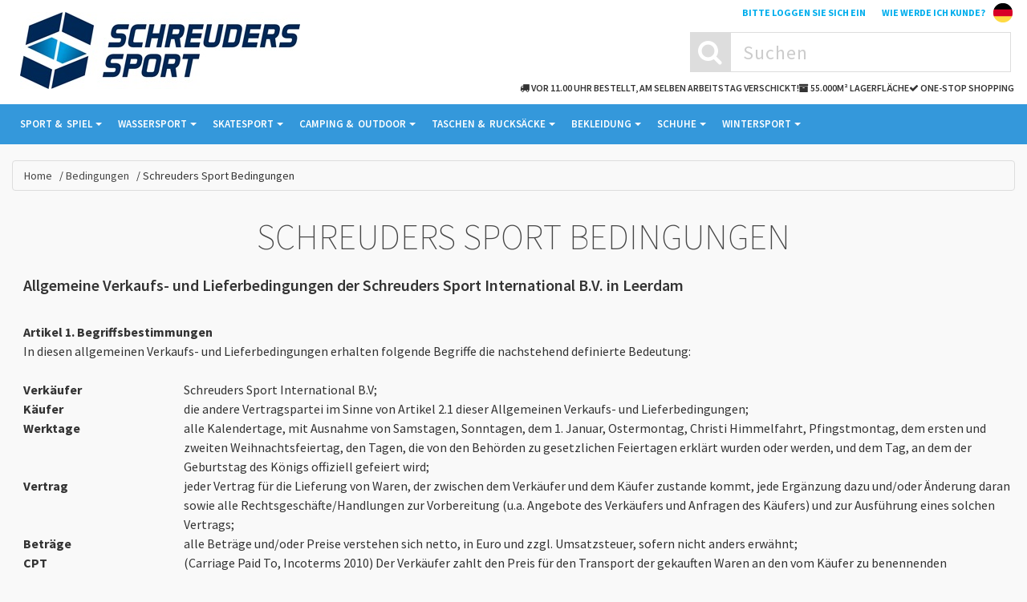

--- FILE ---
content_type: text/html; charset=utf-8
request_url: https://www.schreuderssport.com/de/bedingungen/schreuders-sport
body_size: 25907
content:


<!DOCTYPE html>
<html lang="en">
<head>
    

<meta charset="utf-8">
<meta name="viewport" content="width=device-width, initial-scale=1.0">
    <title>Schreuders Sport Bedingungen - Design, development and trade of winning sports, outdoor and leisure goods</title>
    <meta name="description" content="Algemene Verkoop- en Leveringsvoorwaarden van Schreuders Sport International B.V. te Leerdam">
    <meta name="keywords" content="schreuders, sport, sports, international, schreuder, importer, exporter, shipping, goods, products, terms, conditions, voorwaarden, regels, spelregels">


     <!-- Fav and touch icons -->
<link rel="apple-touch-icon" sizes="57x57" href="/dist/assets/ico/apple-touch-icon-57x57.png">
<link rel="apple-touch-icon" sizes="60x60" href="/dist/assets/ico/apple-touch-icon-60x60.png">
<link rel="apple-touch-icon" sizes="72x72" href="/dist/assets/ico/apple-touch-icon-72x72.png">
<link rel="apple-touch-icon" sizes="76x76" href="/dist/assets/ico/apple-touch-icon-76x76.png">
<link rel="apple-touch-icon" sizes="114x114" href="/dist/assets/ico/apple-touch-icon-114x114.png">
<link rel="apple-touch-icon" sizes="120x120" href="/dist/assets/ico/apple-touch-icon-120x120.png">
<link rel="apple-touch-icon" sizes="144x144" href="/dist/assets/ico/apple-touch-icon-144x144.png">
<link rel="apple-touch-icon" sizes="152x152" href="/dist/assets/ico/apple-touch-icon-152x152.png">
<link rel="apple-touch-icon" sizes="180x180" href="/dist/assets/ico/apple-touch-icon-180x180.png">
<link rel="icon" type="image/png" href="/dist/assets/ico/favicon-32x32.png" sizes="32x32">
<link rel="icon" type="image/png" href="/dist/assets/ico/android-chrome-192x192.png" sizes="192x192">
<link rel="icon" type="image/png" href="/dist/assets/ico/favicon-96x96.png" sizes="96x96">
<link rel="icon" type="image/png" href="/dist/assets/ico/favicon-16x16.png" sizes="16x16">
<link rel="manifest" href="/dist/assets/ico/manifest.json">
<link rel="mask-icon" href="/dist/assets/ico/safari-pinned-tab.svg" color="#5bbad5">

<meta name="msapplication-TileColor" content="#da532c">
<meta name="msapplication-TileImage" content="/dist/assets/ico/mstile-144x144.png">
<meta name="theme-color" content="#ffffff">

    <link href="/dist/css/vendors.2a0e60a1ab914f09f0a3.css" rel="stylesheet" />
    <link href="/dist/css/main.0e34c3f76f7d8fd5053a.css" rel="stylesheet" />

    <link href="https://fonts.googleapis.com" rel="preconnect">
    <link crossorigin="" href="https://fonts.gstatic.com" rel="preconnect">
    <link href="https://fonts.googleapis.com/css?family=Source+Sans+Pro:400,200,200italic,300,300italic,400italic,600,600italic,700,700italic,900,900italic" rel="stylesheet">
    <link href="https://fonts.googleapis.com/css?family=Oswald:400,300,700" rel="stylesheet">

    


        <!-- Google Tag Manager -->
        <script>(function(w,d,s,l,i){w[l]=w[l]||[];w[l].push({'gtm.start':
        new Date().getTime(),event:'gtm.js'});var f=d.getElementsByTagName(s)[0],
        j=d.createElement(s),dl=l!='dataLayer'?'&l='+l:'';j.async=true;j.src=
        'https://www.googletagmanager.com/gtm.js?id='+i+dl;f.parentNode.insertBefore(j,f);
        })(window,document,'script','dataLayer','GTM-WNSX7D6');</script>
        <!-- End Google Tag Manager -->




    

</head>
<body class="notLoggedIn bg-gray-50 font-sans" >
    


        <!-- Google Tag Manager (noscript) -->
        <noscript><iframe src="https://www.googletagmanager.com/ns.html?id=GTM-WNSX7D6"
        height="0" width="0" style="display:none;visibility:hidden"></iframe></noscript>
        <!-- End Google Tag Manager (noscript) -->




    <script>window.accountVariables = function () { return { } };</script>

    <script type="text/javascript" js-hook-translations>window.translations = {"Translations":{"FormRequiredFields":"Bitte tragen Sie stehende Information vollständig ein","FormUnknownErrorTitle":"Unknown error","FormUnknownErrorBody":"There has been an unexpected error. Please try again.","FormRequiredFieldMessage":"Dieses Feld ist erforderlich"},"LanguageCode":"de"};</script>


    

<div class="navbar navbar-tshop navbar-fixed-top megamenu" role="navigation" id="header" data-test="navigation">
    <div class="navbar-top">
        <div class="container bg-white flex justify-between">
            <a class="navbar-brand flex flex-none z-30 md:h-auto" href="/de/">
                <img src="/-/media/images/ssi/logos/schreuders-sport-logo-zonder-payoff-srgb-1000px.jpg?h=96&amp;iar=0&amp;mh=96&amp;w=349&amp;rev=da4ef50dbe8445418f2a6eb4173d0bde" alt="Schreuders Sport International B.V." width="349" height="96" bgcolor="ffffff" />
                <span class="mobile"><img src="/-/media/images/ssi/logos/schreuders-sport-logo-zonder-payoff-srgb-1000px.jpg?h=62&amp;iar=0&amp;mh=62&amp;w=225&amp;rev=da4ef50dbe8445418f2a6eb4173d0bde" alt="Schreuders Sport International B.V." width="225" height="62" bgcolor="ffffff" /></span>
            </a>
            <div class="flex flex-auto flex-col">
                <div class="flex justify-end">
                    <ul class="ssi-topMenu userMenu text-xs leading-8 font-bold uppercase">
                            <li>
                                <a href="/de/login?returnUrl=%2fde%2fbedingungen%2fschreuders-sport" data-test="login">
                                    <span class="hidden md:block">Bitte loggen Sie sich ein</span>
                                    <svg xmlns="http://www.w3.org/2000/svg" fill="none" viewBox="0 0 24 24" stroke-width="1.5" stroke="currentColor" class="size-6 visible md:invisible">
                                        <path stroke-linecap="round" stroke-linejoin="round" d="M8.25 9V5.25A2.25 2.25 0 0 1 10.5 3h6a2.25 2.25 0 0 1 2.25 2.25v13.5A2.25 2.25 0 0 1 16.5 21h-6a2.25 2.25 0 0 1-2.25-2.25V15M12 9l3 3m0 0-3 3m3-3H2.25" />
                                    </svg>
                                </a>
                            </li>
                            <li class="hidden-xs">
                                <a title="Wie werde ich Kunde?" href="/de/bedingungen/wie-werde-ich-kunde">
                                    Wie werde ich Kunde?
                                </a>
                            </li>
                    </ul>

                    



<div class="languageMenu">
    <a href="#" data-toggle="dropdown">
        <img src="/dist/assets/img/deutschland.png" alt="Deutsch"/>
    </a>
    <ul class="dropdown-menu">
            <li>
                <a href="/de/bedingungen/schreuders-sport">Deutsch <img src="/dist/assets/img/deutschland.png" alt="Deutsch" /></a>
            </li>
            <li>
                <a href="/nl/onze-condities/schreuders-sport">Nederlands <img src="/dist/assets/img/holland.png" alt="Nederlands" /></a>
            </li>
            <li>
                <a href="/en/conditions/schreuders-sport">English <img src="/dist/assets/img/uk.png" alt="English" /></a>
            </li>
    </ul>
</div>



                </div>

                
<div class="search-full">
    <div class="container">
        <div class="searchInputBox">
<form action="/bedingungen/schreuders-sport" method="post"><input id="scController" name="scController" type="hidden" value="SsiSearch" /><input id="scAction" name="scAction" type="hidden" value="Search" />                <input type="search" name="q" id="hiddenSearchBar"
                       placeholder="Suchen"
                       autocomplete="off"
                       class="search-input">
                <button class="btn-nobg search-btn" type="submit">
                    <i class="fa fa-search"> </i>
                </button>
</form>        </div>
        <a class="search-close">
            <i class=" fa fa-times-circle"> </i>
        </a>
    </div>
</div>

                    <div class="invisible lg:visible md:flex absolute bottom-0 right-4 text-right justify-items-end gap-x-4 my-2">
                        <div class="text-xs uppercase font-semibold">
                            <i class="fa fa-truck" aria-hidden="true"></i>
                            <span>VOR 11.00 UHR BESTELLT, AM SELBEN ARBEITSTAG VERSCHICKT!</span>
                        </div>
                        <div class="text-xs uppercase font-semibold">
                            <i class="fa fa-archive" aria-hidden="true"></i>
                            <span>55.000m&#178; Lagerfl&#228;che</span>
                        </div>
                        <div class="text-xs uppercase font-semibold">
                            <i class="fa fa-check" aria-hidden="true"></i>
                            <span>One-stop shopping</span>
                        </div>
                    </div>
            </div>
        </div>
    </div>

    <!-- Begin Navigation -->
    <div class="w-full  container" id="nav">
        <div class="navbar-header">
            <div class="flex justify-end items-center">
                <button class="py-2 px-2.5 bg-gray-600 m-2 rounded md:hidden" type="button" data-test="search-icon-mobile">
                    <i class="fa fa-search text-white"> </i>
                    <span class="sr-only">Suchen</span>
                </button>

                <button type="button" class="navbar-toggle" data-toggle="collapse" data-target=".navbar-collapse">
                    <span class="sr-only">Toggle navigation</span> <span class="icon-bar"> </span> <span class="icon-bar"></span> <span class="icon-bar"> </span>
                </button>
            </div>
        </div>


        


<div class="navbar-collapse collapse md:container">
    <ul class="nav navbar-nav">
        



    <li class="dropdown megamenu">
        <a data-toggle="dropdown" class="dropdown-toggle disabled" href="/de/products/category,bb08e120d2244ad2b5d1715d9be8ce7f,sport-spiel">Sport &amp; &shy; Spiel <b class="caret"> </b> </a>
        <ul class="dropdown-menu">
            <li class="megamenu-content">
                <h3 class="promo-1 no-margin hidden-xs">
                    Sport &amp; Spiel
                </h3>

                    <ul class="col-lg-6 col-sm-6 col-md-6">
                            <li>
                                <a href="/de/products/category,c84ff946d5724cb1977fcba2e53a861d,fu-ball">Fu&#223;ball</a>
                            </li>
                            <li>
                                <a href="/de/products/category,df938f6cce3d426d8ad0c8d57d48cd52,schwerathletik-fitness-yoga">Schwerathletik, Fitness &amp; Yoga</a>
                            </li>
                            <li>
                                <a href="/de/products/category,e3f3fa694cf44cc59023cb8d43f83a0a,basketball">Basketball</a>
                            </li>
                            <li>
                                <a href="/de/products/category,3dfb9614117145fba1961b478dc6cfee,laufsport">Laufsport</a>
                            </li>
                            <li>
                                <a href="/de/products/category,40957aa82a2e413aa93c817a937ca3c9,volleyball">Volleyball</a>
                            </li>
                            <li>
                                <a href="/de/products/category,ca4eff56cdb84687b62cf3cbc2f6da89,baseball">Baseball</a>
                            </li>
                            <li>
                                <a href="/de/products/category,5de90a7722a64b299d6ca8b6f2fb2c7d,tauchen-schnorcheln">Tauchen &amp; Schnorcheln</a>
                            </li>
                            <li>
                                <a href="/de/products/category,d8e55a0641ac48eb887d0772d8921ae3,schwimmsport">Schwimmsport</a>
                            </li>
                            <li>
                                <a href="/de/products/category,8cfb94c63c0041d39c840696dfcbb868,radfahren">Radfahren</a>
                            </li>
                    </ul>
                    <ul class="col-lg-6 col-sm-6 col-md-6">
                            <li>
                                <a href="/de/products/category,6fe7221b478d485c82e5d0c48d3744ab,eissport">Eissport</a>
                            </li>
                            <li>
                                <a href="/de/products/category,0da95782d80a4c4bba8e8598d19900de,wandern">Wandern</a>
                            </li>
                            <li>
                                <a href="/de/products/category,09200bbf736944319f0b2a2346f89c26,schl-gersport">Schl&#228;gersport</a>
                            </li>
                            <li>
                                <a href="/de/products/category,fa7af72d18b24972969d57eab9aba9e8,boccia">Boccia</a>
                            </li>
                            <li>
                                <a href="/de/products/category,e1cedcb551d74c61941136968bbeb099,dart-billard-schach">Dart &amp; Billard &amp; Schach</a>
                            </li>
                            <li>
                                <a href="/de/products/category,bede3c64dfb346cb9eb2cd459811a8e4,drachen">Drachen</a>
                            </li>
                            <li>
                                <a href="/de/products/category,f65d5706a2484fc9b9580ad12e897b05,american-football-strand-b-lle">American Football &amp; Strand B&#228;lle</a>
                            </li>
                            <li>
                                <a href="/de/products/category,1ea8bd2432f542f9b750556b186a0a69,trainingszubeh-r">Trainingszubeh&#246;r</a>
                            </li>
                            <li>
                                <a href="/de/products/category,39c3625d8d124642a1849387fd76971a,buitenspelen">Buitenspelen</a>
                            </li>
                    </ul>
            </li>
        </ul>
    </li>
    <li class="dropdown megamenu">
        <a data-toggle="dropdown" class="dropdown-toggle disabled" href="/de/products/category,95b8082a118141e8b652a169d51eefab,wassersport">Wassersport <b class="caret"> </b> </a>
        <ul class="dropdown-menu">
            <li class="megamenu-content">
                <h3 class="promo-1 no-margin hidden-xs">
                    Wassersport
                </h3>

                    <ul class="col-lg-12 col-sm-12 col-md-12">
                            <li>
                                <a href="/de/products/category,8798fce1489549879aea217ada61fa4c,schwimmsport">Schwimmsport</a>
                            </li>
                            <li>
                                <a href="/de/products/category,778afb73f9e74c1980548bfa79255c2d,tauchen-schnorcheln">Tauchen &amp; Schnorcheln</a>
                            </li>
                            <li>
                                <a href="/de/products/category,3cfca1b873944929a2a9c6ce7e06191e,wassersportschuhe-sandalen">Wassersportschuhe &amp; Sandalen</a>
                            </li>
                            <li>
                                <a href="/de/products/category,988b91fd40df4c4db1d7ddaca5cce2b2,bodyboards">Bodyboards</a>
                            </li>
                            <li>
                                <a href="/de/products/category,39f7802e83a94838bed9b0ae6160ad4e,strand-wasserfun-artikel">Strand &amp; Wasserfun Artikel</a>
                            </li>
                            <li>
                                <a href="/de/products/category,edc5bd11cbab461cbdbe47d8d6f27d28,schwimm-uv-bekleidung">Schwimm- &amp; UV-Bekleidung</a>
                            </li>
                            <li>
                                <a href="/de/products/category,1f6f91e99e8243fc866862bfca2d5eef,bade-zehenslipper">Bade- &amp; Zehenslipper </a>
                            </li>
                    </ul>
            </li>
        </ul>
    </li>
    <li class="dropdown megamenu">
        <a data-toggle="dropdown" class="dropdown-toggle disabled" href="/de/products/category,c6a596797fe2440cbc922a29c62474a3,skatesport">Skatesport <b class="caret"> </b> </a>
        <ul class="dropdown-menu">
            <li class="megamenu-content">
                <h3 class="promo-1 no-margin hidden-xs">
                    Skatesport
                </h3>

                    <ul class="col-lg-12 col-sm-12 col-md-12">
                            <li>
                                <a href="/de/products/category,0870f7fecf7843d99ad3e80e1b7cfca7,stunt-scooter">Stunt Scooter</a>
                            </li>
                            <li>
                                <a href="/de/products/category,d69c1654fef645abbbeda375516986b6,inlineskates-rollschuhe">Inlineskates &amp; Rollschuhe</a>
                            </li>
                            <li>
                                <a href="/de/products/category,ead40fd35cd142b098f27887b66f4f58,long-skateboards">Long- &amp; Skateboards</a>
                            </li>
                            <li>
                                <a href="/de/products/category,d9db004d58de4fb28dc8ceed865c88c5,schutzausr-stung">Schutzausr&#252;stung </a>
                            </li>
                            <li>
                                <a href="/de/products/category,18dfe882e069476da8b390929145940b,skatesport-zubeh-r">Skatesport Zubeh&#246;r</a>
                            </li>
                    </ul>
            </li>
        </ul>
    </li>
    <li class="dropdown megamenu">
        <a data-toggle="dropdown" class="dropdown-toggle disabled" href="/de/products/category,c9658b520b8c46c99c68e3de58144c2f,camping-outdoor">Camping &amp; &shy; Outdoor <b class="caret"> </b> </a>
        <ul class="dropdown-menu">
            <li class="megamenu-content">
                <h3 class="promo-1 no-margin hidden-xs">
                    Camping &amp; Outdoor
                </h3>

                    <ul class="col-lg-12 col-sm-12 col-md-12">
                            <li>
                                <a href="/de/products/category,fac6b3d684b8477082723827007ea52e,campingm-bel">Campingm&#246;bel</a>
                            </li>
                            <li>
                                <a href="/de/products/category,8f29ea638242461791f96221895b5edc,schlafs-cke-matratzen">Schlafs&#228;cke &amp; Matratzen</a>
                            </li>
                            <li>
                                <a href="/de/products/category,bbc6150cc78a46448fd5c9aecb510d1d,zelte-muscheln">Zelte &amp; Muscheln</a>
                            </li>
                            <li>
                                <a href="/de/products/category,71771aec76ca43e59eb6d0a3ce58a261,outdoor-taschen-rucks-cke">Outdoor Taschen &amp; Rucks&#228;cke</a>
                            </li>
                            <li>
                                <a href="/de/products/category,935127e3c75c4251ac84078ae1f148bc,wanderst-cke">Wanderst&#246;cke</a>
                            </li>
                            <li>
                                <a href="/de/products/category,5f0a3ed40efe439ab4c2dab1ab07e1a6,trinkflaschen">Trinkflaschen</a>
                            </li>
                            <li>
                                <a href="/de/products/category,66d536e0429d4251bf068362f1c134a2,camping-zubeh-r">Camping Zubeh&#246;r</a>
                            </li>
                    </ul>
            </li>
        </ul>
    </li>
    <li class="dropdown megamenu">
        <a data-toggle="dropdown" class="dropdown-toggle disabled" href="/de/products/category,607beb2b115044e99a312efb4bd33d7c,taschen-rucks-cke">Taschen &amp; &shy; Rucksäcke <b class="caret"> </b> </a>
        <ul class="dropdown-menu">
            <li class="megamenu-content">
                <h3 class="promo-1 no-margin hidden-xs">
                    Taschen &amp; Rucks&#228;cke
                </h3>

                    <ul class="col-lg-12 col-sm-12 col-md-12">
                            <li>
                                <a href="/de/products/category,38f06aaa151343b390060934c7bb787d,sporttaschen">Sporttaschen</a>
                            </li>
                            <li>
                                <a href="/de/products/category,004e68287eac404fb7a136b239dcee01,rucks-cke-trolley-taschen">Rucks&#228;cke &amp; (Trolley)Taschen</a>
                            </li>
                            <li>
                                <a href="/de/products/category,1cc04a9dae6644fbb6ff05a958d32a32,outdoor-taschen-rucks-cke">Outdoor Taschen &amp; Rucks&#228;cke</a>
                            </li>
                            <li>
                                <a href="/de/products/category,0555338d37ff4ac89d12b7ef8e36e216,reisetaschen">Reisetaschen</a>
                            </li>
                            <li>
                                <a href="/de/products/category,fb64e823017e448e9e562dd3331114db,running-g-rtel-armgurten">Running G&#252;rtel &amp; Armgurten</a>
                            </li>
                            <li>
                                <a href="/de/products/category,88a0471f627442b5b235bc0e9580065a,ski-snowboardtaschen">Ski- &amp; Snowboardtaschen</a>
                            </li>
                    </ul>
            </li>
        </ul>
    </li>
    <li class="dropdown megamenu">
        <a data-toggle="dropdown" class="dropdown-toggle disabled" href="/de/products/category,caea27603ccf4f25a96dd758f561c22c,bekleidung">Bekleidung <b class="caret"> </b> </a>
        <ul class="dropdown-menu">
            <li class="megamenu-content">
                <h3 class="promo-1 no-margin hidden-xs">
                    Bekleidung
                </h3>

                    <ul class="col-lg-12 col-sm-12 col-md-12">
                            <li>
                                <a href="/de/products/category,8e1999eda60c47b394eb1422f40c3c20,regenbekleidung">Regenbekleidung</a>
                            </li>
                            <li>
                                <a href="/de/products/category,fb8c8e26dbd5471e8056d06bd15b41fc,laufsport-bekleidung">Laufsport Bekleidung</a>
                            </li>
                            <li>
                                <a href="/de/products/category,021a1160b0984e40a17d28df35311b38,thermo-kompressionsbekleidung">Thermo &amp; Kompressionsbekleidung</a>
                            </li>
                            <li>
                                <a href="/de/products/category,fd569e3374554626af2b8aa6157bfb50,winterbekleidung">Winterbekleidung</a>
                            </li>
                            <li>
                                <a href="/de/products/category,b6006b2c23ad4ec4a6908834763ea665,sportbekleidung">Sportbekleidung</a>
                            </li>
                            <li>
                                <a href="/de/products/category,eb7b6797aa1f4528b537f8a379df67f5,schwimm-uv-bekleidung">Schwimm- &amp; UV-Bekleidung</a>
                            </li>
                            <li>
                                <a href="/de/products/category,60f03cf6702342ffbf65a77d279dfc65,socken">Socken</a>
                            </li>
                            <li>
                                <a href="/de/products/category,01f7d23160a3451b99fed980cd954dd2,kappen-h-te">Kappen &amp; H&#252;te</a>
                            </li>
                    </ul>
            </li>
        </ul>
    </li>
    <li class="dropdown megamenu">
        <a data-toggle="dropdown" class="dropdown-toggle disabled" href="/de/products/category,5b54077db7554990abdd79bd7f5b4efa,schuhe">Schuhe <b class="caret"> </b> </a>
        <ul class="dropdown-menu">
            <li class="megamenu-content">
                <h3 class="promo-1 no-margin hidden-xs">
                    Schuhe
                </h3>

                    <ul class="col-lg-12 col-sm-12 col-md-12">
                            <li>
                                <a href="/de/products/category,2c53a38922c040b8bbea3c7c54fc5cf7,aquaschuhe">Aquaschuhe</a>
                            </li>
                            <li>
                                <a href="/de/products/category,1661c5b8328b4a2bb9c206f6124e7fde,bade-zehenslipper">Bade &amp; Zehenslipper</a>
                            </li>
                            <li>
                                <a href="/de/products/category,a874f91db28542439e0279018f62d627,schneestiefel">Schneestiefel</a>
                            </li>
                            <li>
                                <a href="/de/products/category,0f523d86fcec4b25b9619d04ef10febc,regenstiefel">Regenstiefel</a>
                            </li>
                            <li>
                                <a href="/de/products/category,e297397a790f40dabe236fbcc6cd4517,gleitschutzsohle">Gleitschutzsohle</a>
                            </li>
                            <li>
                                <a href="/de/products/category,a39a7a1e85a34cc9b10a5baa988e9e99,schuh-zubeh-r">Schuh Zubeh&#246;r</a>
                            </li>
                    </ul>
            </li>
        </ul>
    </li>
    <li class="dropdown megamenu">
        <a data-toggle="dropdown" class="dropdown-toggle disabled" href="/de/products/category,ba65dd3464644cd8833e13096aef6c17,wintersport">Wintersport <b class="caret"> </b> </a>
        <ul class="dropdown-menu">
            <li class="megamenu-content">
                <h3 class="promo-1 no-margin hidden-xs">
                    Wintersport
                </h3>

                    <ul class="col-lg-12 col-sm-12 col-md-12">
                            <li>
                                <a href="/de/products/category,35297412ad734a4da86627084d3ca551,schlittschuhe">Schlittschuhe</a>
                            </li>
                            <li>
                                <a href="/de/products/category,5423ff533cfb4244818f8fb59be55f34,schlitten">Schlitten</a>
                            </li>
                            <li>
                                <a href="/de/products/category,c3154de1c60242d8bc377c269144ee83,ski-snowboard">Ski &amp; Snowboard</a>
                            </li>
                            <li>
                                <a href="/de/products/category,9cfb08c20dd64d648996fff05648daf8,schneeschaufel-zubeh-r">Schneeschaufel &amp; Zubeh&#246;r</a>
                            </li>
                            <li>
                                <a href="/de/products/category,48653884860c4d539d05849b30fb33cd,schneestiefel">Schneestiefel</a>
                            </li>
                            <li>
                                <a href="/de/products/category,4b6e2a65c7f541bea68a787edc67fb75,winterbekleidung">Winterbekleidung</a>
                            </li>
                            <li>
                                <a href="/de/products/category,4035c1cae88b410cb4469ea4ff47131f,handschuhe">Handschuhe</a>
                            </li>
                            <li>
                                <a href="/de/products/category,fd35df68fcf44955a83a57394a0a2804,m-tze-stirnb-nder">M&#252;tze &amp; Stirnb&#228;nder</a>
                            </li>
                            <li>
                                <a href="/de/products/category,897e78efda674b5d9ba6db03c1193d2d,schals-rollkragen">Schals &amp; Rollkragen</a>
                            </li>
                    </ul>
            </li>
        </ul>
    </li>
 
            </ul>
    <!--- this part will be hidden for mobile version -->
    <div class="nav navbar-nav navbar-right hidden-xs bg-blue-dark">
            <div class="userMenu stuckMenu">
                <a class="ssi-dropdown dropdown-toggle" href="/de/login"> <i class="fa fa-user"> </i> </a>
            </div>
        <div class="search-box">
    <button class="!leading-tight" type="button">
        <i class="fa fa-search"> </i>
    </button>
</div>
    </div>
</div> 
    </div>
</div>

    


    
<div class="container container-1400 image-container">
    



<div class="row">
    <div class="col-lg-12 my-5">
        <div class="flex flex-wrap gap-x-2 rounded border border-gray-550 py-2 px-3.5 bg-none text-xs md:text-sm" data-test="breadcrumb">
                    <div class="after:content-['/\00a0'] after:pl-1.5 after:bg-gray-50">
                        <a class="text-gray" href="/de/">Home</a>
                    </div>
                    <div class="after:content-['/\00a0'] after:pl-1.5 after:bg-gray-50">
                        <a class="text-gray" href="/de/bedingungen">Bedingungen</a>
                    </div>
                        <div class="active">Schreuders Sport Bedingungen</div>
        </div>
    </div>
</div>


<div class="row" data-test="centered-big-title">
    <div class="relative w-full md:text-center">
        <h1 class="relative leading-tight text-3xl md:text-4.5xl uppercase font-thin my-3 ml-6 md:px-20 z-[100] bg-gray-50 text-alabaster-800 border-none">
            <span class="bg-gray-50">
                Schreuders Sport Bedingungen
            </span>
        </h1>
    </div>
</div>


<div class="rich-text text-wrap antialiased ml-3.5">
    <h3>Allgemeine Verkaufs- und Lieferbedingungen der Schreuders Sport International B.V. in Leerdam</h3>
<br />
<strong>Artikel 1. Begriffsbestimmungen</strong><br />
In diesen allgemeinen Verkaufs- und Lieferbedingungen erhalten folgende Begriffe die nachstehend definierte Bedeutung:<br />
<br />
<table border="0" cellpadding="0" cellspacing="0">
    <tbody>
        <tr>
            <td valign="top" style="width: 200px;">
            <strong>Verk&auml;ufer</strong></td>
            <td valign="top">
            Schreuders Sport International B.V;</td>
        </tr>
        <tr>
            <td valign="top">
            <strong>K&auml;ufer</strong></td>
            <td valign="top">
            die andere Vertragspartei im Sinne von Artikel 2.1 dieser Allgemeinen Verkaufs- und Lieferbedingungen;</td>
        </tr>
        <tr>
            <td valign="top">
            <strong>Werktage</strong></td>
            <td valign="top">
            alle Kalendertage, mit Ausnahme von Samstagen, Sonntagen, dem 1. Januar, Ostermontag, Christi Himmelfahrt, Pfingstmontag, dem ersten und zweiten Weihnachtsfeiertag, den Tagen, die von den Beh&ouml;rden zu gesetzlichen Feiertagen erkl&auml;rt wurden oder werden, und dem Tag, an dem der Geburtstag des K&ouml;nigs offiziell gefeiert wird;</td>
        </tr>
        <tr>
            <td valign="top">
            <strong>Vertrag</strong></td>
            <td valign="top">
            jeder Vertrag f&uuml;r die Lieferung von Waren, der zwischen dem Verk&auml;ufer und dem K&auml;ufer zustande kommt, jede Erg&auml;nzung dazu und/oder &Auml;nderung daran sowie alle Rechtsgesch&auml;fte/Handlungen zur Vorbereitung (u.a. Angebote des Verk&auml;ufers und Anfragen des K&auml;ufers) und zur Ausf&uuml;hrung eines solchen Vertrags;</td>
        </tr>
        <tr>
            <td valign="top">
            <strong>Betr&auml;ge</strong></td>
            <td valign="top">
            alle Betr&auml;ge und/oder Preise verstehen sich netto, in Euro und zzgl. Umsatzsteuer, sofern nicht anders erw&auml;hnt;</td>
        </tr>
        <tr>
            <td valign="top">
            <strong>CPT</strong></td>
            <td valign="top">
            (Carriage Paid To, Incoterms 2010) Der Verk&auml;ufer zahlt den Preis f&uuml;r den Transport der gekauften Waren an den vom K&auml;ufer zu benennenden Bestimmungsort (eine einzige, zentrale Adresse). Nachdem die Waren dem (erstmaligen) Frachtf&uuml;hrer &uuml;bergeben wurden, tr&auml;gt der K&auml;ufer das Risiko f&uuml;r den Verlust oder die Besch&auml;digung der Waren sowie der zus&auml;tzlichen Kosten, die infolge derartiger Ereignisse entstehen;</td>
        </tr>
        <tr>
            <td valign="top">
            <strong>FCA</strong></td>
            <td valign="top">
            (Free Carrier, Incoterms 2010) Der K&auml;ufer bezahlt den Preis f&uuml;r den Transport der gekauften Waren vom Gesch&auml;ftssitz des Verk&auml;ufers an den vom K&auml;ufer gew&uuml;nschten Bestimmungsort. Der Verk&auml;ufer ist lediglich dazu verpflichtet, dem Spediteur oder einer anderen, vom K&auml;ufer benannten Person die G&uuml;ter an seinem Gesch&auml;ftssitz zu &uuml;bergeben;</td>
        </tr>
        <tr>
            <td valign="top">
            <strong>EXW</strong></td>
            <td valign="top">
            (Ex Works, Incoterms 2010) Der K&auml;ufer holt die G&uuml;ter selbst und auf eigene Rechnung und f&uuml;r eigenes Risiko ab. Die Lieferung des Verk&auml;ufers erfolgt bei &Uuml;bergabe der gekauften Sachen an den K&auml;ufer und am Gesch&auml;ftssitz des Verk&auml;ufers. Der Verk&auml;ufer ist nicht verpflichtet, die G&uuml;ter in das Fahrzeug zu verladen, mit dem die G&uuml;ter abgeholt werden;</td>
        </tr>
        <tr>
            <td valign="top">
            <strong>Marken</strong></td>
            <td valign="top">
            vom Verk&auml;ufer registrierte und/oder eingetragene Marken, die gemeinschaftlich als Marken und einzeln als Marke bezeichnet werden;</td>
        </tr>
        <tr>
            <td valign="top">
            <strong>Frost</strong></td>
            <td valign="top">
            wenn in den Niederlanden f&uuml;r einen Zeitraum von 48 Stunden eine Temperatur unter dem Gefrierpunkt (0 Grad Celsius) gemessen wird;</td>
        </tr>
        <tr>
            <td valign="top">
            <strong>Winterhartwaren</strong></td>
            <td valign="top">
            Produkte, zu denen u.a. (nicht abschlie&szlig;end) Schlittschuhe (Excl. Vermietung), Schlitten, Schneeschuhe, Schneeschaufeln, Eiskratzer, Antirutsch-Sohlen, usw. geh&ouml;ren.</td>
        </tr>
    </tbody>
</table>
<br />
<br />
<strong>Artikel 2. Anwendbarkeit und G&uuml;ltigkeit</strong><br />
2.1<br />
Diese Allgemeinen Verkaufs- und Lieferbedingungen gelten unter Ausschluss sonstiger Bedingungen, fr&uuml;her gemachter Zusagen und (m&uuml;ndlicher) Vertr&auml;ge f&uuml;r alle Vertr&auml;ge zwischen dem K&auml;ufer und dem Verk&auml;ufer sowie f&uuml;r alle Rechtsverh&auml;ltnisse, die als Folge solcher Vertr&auml;ge zwischen den Parteien zustande kommen (oder kommen werden). Ferner wird davon ausgegangen, dass sich der K&auml;ufer bei eventuellen, von ihm n&auml;her m&uuml;ndlich, telefonisch, per Telefax, per E-Mail oder auf andere Weise erteilten Auftr&auml;gen mit der ausschlie&szlig;lichen G&uuml;ltigkeit dieser Allgemeinen Verkaufs- und Lieferbedingungen einverstanden erkl&auml;rt hat.<br />
<br />
2.2<br />
Davon abweichende Bestimmungen, insbesondere Allgemeine Gesch&auml;ftsbedingungen des K&auml;ufers, oder (nicht verbindliche) gesetzliche Regeln werden ausdr&uuml;cklich ausgeschlossen, sofern der Verk&auml;ufer die abweichenden Bestimmungen nicht schriftlich akzeptiert hat. Die vorbehaltlose Erf&uuml;llung eines Vertrags seitens des Verk&auml;ufers bedeutet nicht, dass der Verk&auml;ufer Bestimmungen anerkennt, die von den Allgemeinen Verkaufs- und Lieferungsbedingungen abweichen.<br />
<br />
2.3<br />
Der Verk&auml;ufer hat das Recht, diese Allgemeinen Verkaufs- und Lieferbedingungen jederzeit zu &auml;ndern und/oder zu erg&auml;nzen. Die aktuellste Version der Allgemeinen Verkaufs- und Lieferbedingungen werden auf der Website des Verk&auml;ufers (www.schreuderssport.com) ver&ouml;ffentlicht und gelten ab dem Zeitpunkt der Ver&ouml;ffentlichung. <br />
<br />
2.4<br />
Der Verk&auml;ufer beh&auml;lt sich das Recht vor, ausschlie&szlig;lich branchenspezifische Unternehmer zu beliefern. F&uuml;r bestimmte Marken des Verk&auml;ufers k&ouml;nnen ggf. erg&auml;nzende Bedingungen gelten.<br />
<br />
<br />
<strong>Artikel 3. Zustandekommen von Vertr&auml;gen</strong><br />
3.1<br />
Alle vom Verk&auml;ufer abgegebenen Angebote, Preisangaben und dergleichen sind unverbindlich, sofern nicht ausdr&uuml;cklich und schriftlich etwas anderes vereinbart wurde. Als Angebote gelten auch eventuelle Anlagen wie Preislisten, Brosch&uuml;ren und sonstige Informationen. Sofern im Angebot nicht anderes angegeben wurde, gelten diese Informationen nicht l&auml;nger als 14 (in Worten: vierzehn) Tage.<br />
<br />
3.2<br />
Ein Vertrag kommt erst durch eine schriftliche Auftragsbest&auml;tigung des Verk&auml;ufers zustande und/oder wenn der Verk&auml;ufer mit der Ausf&uuml;hrung eines Vertrags begonnen hat. Auch Vertr&auml;ge, die von Handelsvertretern, Gesch&auml;ftsreisenden und/oder sonstigen Vermittlern abgeschlossen wurden, sind f&uuml;r den Verk&auml;ufer erst verbindlich, nachdem er derartige Vertr&auml;ge schriftlich best&auml;tigt hat oder nachdem der Verk&auml;ufer tats&auml;chlich mit der Ausf&uuml;hrung derartiger Vertr&auml;ge begonnen hat.<br />
<br />
3.3<br />
Vertr&auml;ge, die von dazu berechtigten Personen sowie von Personen abgeschlossen wurden, von denen der Verk&auml;ufer und/oder der K&auml;ufer annehmen durfte, dass sie daf&uuml;r zust&auml;ndig waren, sind f&uuml;r den K&auml;ufer und/oder den Verk&auml;ufer bindend.<br />
<br />
<br />
<strong>Artikel 4. Schriftlichkeitserfordernis und Auskunftsverpflichtung</strong><br />
4.1<br />
Falls Parteien gegenseitig diese Allgemeinen Verkaufs- und Lieferbedingungen, einschlie&szlig;lich dieser Klausel, w&uuml;nschen zu &auml;ndern, dann ist dass nur rechtsg&uuml;ltig, sofern die Parteien dies spezifisch und schriftlich vereinbaren. <br />
<br />
4.2<br />
Nach einer entsprechenden erstmaligen Aufforderung des Verk&auml;ufers ist der K&auml;ufer verpflichtet, dem Verk&auml;ufer seine korrekte USt.-Identifikationsnummer sowie den Namen mitzuteilen, mit dem der K&auml;ufer beim zust&auml;ndigen Finanzamt eingetragen ist. Des Weiteren hat der K&auml;ufer dem Verk&auml;ufer auf Wunsch die korrekten Daten seines Eintrags bei der Kamer van Koophandel en Fabrieken (IHK) vorzulegen; diese Daten d&uuml;rfen nicht &auml;lter als 6 (in Worten: sechs) Monate sein.<br />
<br />
<br />
<strong>Artikel 5. Lieferung und Risiko</strong><br />
5.1<br />
Sofern nicht schriftlich anders vereinbart, erfolgen Lieferungen in den Niederlanden CPT.<br />
<br />
5.2<br />
Die im vorstehenden Punkt 1 enthaltene Bestimmung gilt nicht, wenn der Nettoauftragswert der Waren 500,00 &euro; (in Worten: f&uuml;nfhundert Euro und null Cent) unterschreitet, es sei denn, dass eine anderslautende Vereinbarung getroffen wurde. Der Transport erfolgt in diesem Fall auf Rechnung und Risiko des K&auml;ufers. Der vorgenannte Betrag versteht sich zuz&uuml;glich der Ware, die (vor&uuml;bergehend) nicht vorr&auml;tig ist. Der Verk&auml;ufer hat das Recht, den Versand auszuw&auml;hlen, it der Ma&szlig;gabe, dass der h&ouml;chste, dem K&auml;ufer in Rechnung zu stellende Betrag, abh&auml;ngig von Preisniveau und Volumen, &euro; 500,00 (in Worten: f&uuml;nfhundert Euro und null Cent) je Sendung betr&auml;gt. Wenn ein Versand der Waren au&szlig;erhalb der Niederlande in Auftrag gegeben wird, erfolgt die Lieferung ab Lager in Leerdam (FCA). F&uuml;r Sachen, die der K&auml;ufer selbst abholen will, erfolgt die Lieferung in allen F&auml;llen ab Lager in Leerdam (EXW).<br />
<br />
5.3<br />
Die Waren werden vom Verk&auml;ufer an dem bzw. den vereinbarten Orten auf die Art und Weise ausgeliefert, die im Vertrag oder nachtr&auml;glich schriftlich vereinbart wurde, beziehungsweise zur dortigen Auslieferung versandt. Bei Frost erfolgt keine Auslieferung.<br />
<br />
5.4<br />
Falls der K&auml;ufer den Verk&auml;ufer mit der Lieferung an Dritte (z. B. Druckereien) beauftragt, &uuml;bernimmt der K&auml;ufer das Risiko des Verk&auml;ufers in Bezug auf eine m&ouml;glicherweise fehlerhafte Lieferung (Modell, Farbe, Ma&szlig;e, etc.). Es wird davon ausgegangen, dass der K&auml;ufer die Ware in dem Zustand akzeptiert hat, wie sie an Dritte geliefert wurden. M&ouml;glicherweise entstandene Zusatzkosten (z.B. Kosten f&uuml;r die Bedruckung) werden vom Verk&auml;ufer unter keinen Umst&auml;nden erstattet.<br />
<br />
5.5<br />
Dem K&auml;ufer werden vom Verk&auml;ufer zus&auml;tzliche Kosten in Rechnung gestellt, falls:
<ul>
    <li>
    die Lieferung auf eine oder mehrere Wattinseln erfolgt.</li>
    <li>
    die Lieferung per Kurier erfolgt.</li>
    <li>
    die Lieferung nach Auffassung des Verk&auml;ufers sehr gro&szlig;e und/oder schwere Waren umfasst.</li>
    <li>
    die Sendung nicht sofort (innerhalb von 15 Minuten) entladen werden kann. Das dabei entstandene Wartegeld wird dem K&auml;ufer in Rechnung gestellt.</li>
    <li>
    die Sendung bei einer ersten Lieferung nicht angenommen wird.</li>
    <li>
    die Lieferung an zwei oder mehrere Adressen erfolgt.</li>
    <li>
    eine besondere Lieferzeit gew&uuml;nscht/verlangt wird.</li>
</ul>
5.6<br />
Der K&auml;ufer ist verpflichtet, die Sachen an dem bzw. den vereinbarten Orten abzunehmen, zu dem Zeitpunkt, an dem der Verk&auml;ufer diese beim K&auml;ufer ausliefert oder ausliefern l&auml;sst beziehungsweise zu dem Zeitpunkt, an dem diese dem K&auml;ufer gem&auml;&szlig; dem Vertrag zur Verf&uuml;gung gestellt werden. Ist der K&auml;ufer diesbez&uuml;glich in Verzug, gehen die dadurch entstandenen Kosten auf seine Rechnung.<br />
<br />
5.7<br />
Wenn die Waren auf Europaletten geliefert werden, hat der K&auml;ufer diese bei Auslieferung sofort zur&uuml;ckzugeben und/oder umzutauschen. Tut der K&auml;ufer dies nicht, stellt der Verk&auml;ufer dem K&auml;ufer 12,50 &euro; (in Worten: zw&ouml;lf Euro und f&uuml;nfzig Cent) je Palette in Rechnung.<br />
<br />
5.8<br />
Das mit der Ware verbundene Risiko geht in dem Moment auf den K&auml;ufer &uuml;ber, in dem die Ware dem K&auml;ufer juristisch und/oder tats&auml;chlich geliefert wird und dadurch in den Besitz des K&auml;ufers oder eines vom K&auml;ufer erm&auml;chtigten Dritten gelangt.<br />
<br />
5.9<br />
Der K&auml;ufer verpflichtet sich zur Vorlage der Zollunterlagen bei der Zollbeh&ouml;rde im Bestimmungsland und dies auf Verlangen des Verk&auml;ufers jederzeit einzureichen. Wenn der K&auml;ufer diese Verpflichtung nicht erf&uuml;llt, haftet er f&uuml;r eventuelle geschuldete Steuern und Abgaben sowie Bu&szlig;gelder.<br />
<br />
<br />
<strong>Artikel 6. Lieferzeiten / Lieferung auf Abruf</strong><br />
6.1<br />
Der Verk&auml;ufer liefert die Ware bis zu dem bzw. den Zeitpunkten oder sofort nach Ablauf der vertraglich vereinbarten Lieferfrist/-Fristen, die im Vertrag vorgesehen ist bzw. sind. Eine Lieferfrist beginnt an dem Tag, an dem der Vertrag zustande gekommen ist. Bei &Uuml;berschreitung einer Lieferfrist hat der Verk&auml;ufer das Recht, ohne dass er zu einer Entsch&auml;digung verpflichtet ist, die Waren innerhalb von 15 Werktagen (in Worten: f&uuml;nfzehn Werktagen) nach Ablauf der Lieferfrist nachtr&auml;glich zu liefern. Sofern der Verk&auml;ufer auch innerhalb dieser Nachlieferfrist noch nicht geliefert oder geleistet hat und der K&auml;ufer aus diesem Grund eine Aufl&ouml;sung des Vertrags w&uuml;nscht, so hat der K&auml;ufer den Verk&auml;ufer schriftlich davon unter Angabe einer letztmaligen, angemessen Frist zur Nachlieferung in Kenntnis zu setzen.<br />
<br />
6.2<br />
Die vom Verk&auml;ufer angegebenen Lieferzeiten sind keinesfalls als verbindliche Fristen zu betrachten, sofern nicht ausdr&uuml;cklich etwas anderes vereinbart wurde. Verz&ouml;gert sich die angegebene Lieferzeit bzw. Auslieferung ma&szlig;geblich, haftet der Verk&auml;ufer nur, wenn diese Verz&ouml;gerung auf Vorsatz oder grobe Fahrl&auml;ssigkeit seiner Gesch&auml;ftsf&uuml;hrer oder seines F&uuml;hrungspersonals zur&uuml;ckzuf&uuml;hren ist. In diesem Fall ist die Haftung des Verk&auml;ufers auf h&ouml;chstens den Rechnungsbetrag beschr&auml;nkt. Der Verk&auml;ufer haftet nicht f&uuml;r Gewinnausfall oder Verzugssch&auml;den des K&auml;ufers.<br />
<br />
6.3<br />
Wenn bestellte Waren f&uuml;r den K&auml;ufer verf&uuml;gbar sind, jedoch vom K&auml;ufer nicht abgenommen werden, ist der Verk&auml;ufer berechtigt:
<ul>
    <li>
    dem K&auml;ufer entweder die Waren anhand einer entsprechenden schriftlichen Mitteilung des Verk&auml;ufers zu liefern; in diesem Fall werden die Waren ab dem Versandzeitpunkt dieser Mitteilung beim Verk&auml;ufer bzw. beim Frachtf&uuml;hrer gelagert. Diese Lagerung erfolgt auf Rechnung und f&uuml;r Risiko des K&auml;ufers und schlie&szlig;t das Risiko einer Qualit&auml;tsverminderung ein.</li>
    <li>
    oder den Vertrag mit dem K&auml;ufer auf die im nachfolgenden Artikel 10 erw&auml;hnte Weise vollst&auml;ndig oder teilweise aufzul&ouml;sen, und die Waren an (einen) Dritte(n) zu verkaufen und zu liefern. In diesem Fall haftet der K&auml;ufer f&uuml;r den Schaden, den der Verk&auml;ufer gegebenenfalls infolge der Nichtannahme durch den K&auml;ufer erleidet.</li>
</ul>
6.4<br />
Wurden bei einer Lieferung auf Abruf f&uuml;r den Abruf keinerlei Fristen gesetzt, hat der Verk&auml;ufer 3 (in Worten: drei) Monate nach der Bestellung Anspruch auf vollst&auml;ndige Zahlung. Wenn alle Bestellungen binnen drei Monaten noch nicht oder nicht vollst&auml;ndig abgerufen sind, hat der Verk&auml;ufer das Recht, den K&auml;ufer aufzufordern, schriftlich einen Termin anzugeben, bis zu dem die gesamte Menge abgerufen sein wird &ndash; dieser Aufforderung hat der K&auml;ufer binnen 5 (in Worten: f&uuml;nf) Werktagen Folge zu leisten. Au&szlig;erdem werden die noch nicht abgerufenen Waren ab dem ersten Tag, der auf diesen Zeitraum von drei Monaten folgt, auf Rechnung und f&uuml;r Risiko des K&auml;ufers, einschlie&szlig;lich des Risikos einer Qualit&auml;tsverminderung, beim Verk&auml;ufer bzw. dem Frachtf&uuml;hrer gelagert. Die vom K&auml;ufer nach der Aufforderung anzugebende Frist darf einen Zeitraum von einem Monat nicht &uuml;berschreiten, sofern nicht anderes vereinbart wurde. Die gelagerte Waren bleiben bis zur Auslieferung an den K&auml;ufer Eigentum des Verk&auml;ufers.<br />
<br />
<br />
<strong>Artikel 7. Preise, Fakturierung und Zahlung</strong><br />
7.1<br />
Alle vom Verk&auml;ufer und K&auml;ufer vereinbarten Preise verstehen sich netto und zzgl. Umsatzsteuer, sofern nicht ausdr&uuml;cklich anders erw&auml;hnt.<br />
<br />
7.2<br />
Die Fakturierung erfolgt zu den am Liefertag geltenden Preisen. Sollte nach dem Zustandekommen des Vertrags und bis zum Lieferzeitpunkt einer der Selbstkostenpreisfaktoren des Verk&auml;ufers gestiegen sein, stellt der Verk&auml;ufer einen um die Selbstkostenpreissteigerung entsprechend erh&ouml;hten Verkaufspreis in Rechnung. Verk&auml;ufer fakturiert elektronisch und sendet Rechnungen an die vom K&auml;ufer angegebene E-Mail-Adresse.<br />
<br />
7.3<br />
Neben den obigen Bestimmungen in Punkt 2 ist der Verk&auml;ufer jederzeit berechtigt, die Preise ohne vorherige Ank&uuml;ndigung in den von ihm verwendeten allgemeinen (Katalog-)Preislisten zu &auml;ndern.<br />
<br />
7.4<br />
Falls der Rechnungsbetrag einer gelieferten Sendung den Betrag in H&ouml;he von 500,00 &euro;(in Worten: f&uuml;nfhundert Euro und null Cent) unterschreitet, ist der Verk&auml;ufer berechtigt, f&uuml;r Verwaltungskosten einen Zuschlag in H&ouml;he von &euro; 9,95 (in Worten: neun Euro und f&uuml;nfundneunzig Cent) zu berechnen.<br />
<br />
7.5<br />
Sofern nicht ausdr&uuml;cklich und schriftlich etwas anderes vereinbart und/oder erw&auml;hnt wurde, gelten zwischen dem Verk&auml;ufer und K&auml;ufer die nachfolgenden Zahlungsbedingungen f&uuml;r Katalogpreise, sofern der K&auml;ufer nicht mit der Zahlung offener Rechnungen an den Verk&auml;ufer in Verzug ist:
<ul>
    <li>
    bei Vorkasse/Barzahlung: 2% Erm&auml;&szlig;igung auf die Katalogpreise;</li>
    <li>
    bei Bezahlung binnen 8 Tagen nach Rechnungsdatum: 2% Skonto auf den Nettorechnungsbetrag;</li>
    <li>
    bei Bezahlung binnen 30 Tagen nach Rechnungsdatum: Rechnungsbetrag ohne Abz&uuml;ge.</li>
</ul>
Bei Angebotspreisen oder gesondert vereinbarten Preisen gilt keine der vorgenannten Zahlungsbedingungen. Diese Nettorechnungen sind binnen 8 Tagen nach Rechnungsdatum zu bezahlen.<br />
<br />
7.6<br />
Sofern nicht ausdr&uuml;cklich und schriftlich etwas anderes vereinbart und/oder erw&auml;hnt wurde, gelten zwischen dem Verk&auml;ufer und K&auml;ufer die nachfolgenden Zahlungsbedingungen f&uuml;r <strong>Winterhartwaren</strong>, sofern der K&auml;ufer nicht mit der Bezahlung offener Rechnungen an den Verk&auml;ufer in Verzug ist:<br />
<br />
- Sofern in der Zeit vom 1. M&auml;rz bis zum 31. Oktober  <strong>kein Frost</strong> vorliegt:
<ul>
    <li>
    bei Vorkasse/Barzahlung: 20% Erm&auml;&szlig;igung auf den Katalogpreis;</li>
    <li>
    bei Bezahlung innerhalb von 8 Tagen nach Rechnungsdatum: 18% Erm&auml;&szlig;igung auf den Katalogpreis und 2% Skonto auf den Nettorechnungsbetrag;</li>
    <li>
    bei Bezahlung innerhalb von 30 Tagen nach Rechnungsdatum: 18% Erm&auml;&szlig;igung auf den Katalogpreis.</li>
</ul>
Bei Angebotspreisen oder gesondert vereinbarten Preisen gilt keine der vorgenannten Zahlungsbedingungen. Diese Nettorechnungen sind binnen 8 Tagen nach Rechnungsdatum zu bezahlen.<br />
<br />
- Sofern in der Zeit vom 1. November bis zum 28. Februar  <strong>kein Frost</strong> vorliegt:
<ul>
    <li>bei Vorkasse/Barzahlung: 10% Erm&auml;&szlig;igung auf den Katalogpreis;</li>
    <li>bei Bezahlung innerhalb von 8 Tagen nach Rechnungsdatum: 8% Erm&auml;&szlig;igung auf den Katalogpreis und 2% Skonto auf den Nettorechnungsbetrag;</li>
    <li>bei Bezahlung innerhalb von 30 Tagen nach Rechnungsdatum: 8% Erm&auml;&szlig;igung auf den Katalogpreis.</li>
</ul>
Bei Angebotspreisen oder gesondert vereinbarten Preisen gilt keine der vorgenannten Zahlungsbedingungen. Diese Nettorechnungen sind binnen 8 Tagen nach Rechnungsdatum zu bezahlen.<br />
<br />
- Wenn <strong>Frost</strong> vorliegt:
<ul>
    <li>
    alle (zuvor) vereinbarten Preise und Erm&auml;&szlig;igungen sind mit sofortiger Wirkung ung&uuml;ltig;</li>
    <li>
    ausschlie&szlig;lich Lieferung auf Basis der Katalogpreise in Kombination mit Vorkasse/Barzahlung; daf&uuml;r gilt: 2% Erm&auml;&szlig;igung auf den Katalogpreis.</li>
</ul>
7.7<br />
Sofern nichts anderes vereinbart wurde, hat die Zahlung innerhalb von 30 (in Worten: drei&szlig;ig) Tagen nach Rechnungsdatum zu erfolgen, unbeschadet des Anspruchs des Verk&auml;ufers, bei Vertragsabschluss eine Anzahlung zu verlangen. Der K&auml;ufer ist jedoch berechtigt, die Zahlung auszusetzen, wenn der K&auml;ufer einen Mangel an den Waren feststellt. Der K&auml;ufer ist verpflichtet, derartige M&auml;ngel binnen 8 (in Worten: acht) Tagen nach Lieferung schriftlich zu melden. Die Aus&uuml;bung des Rechts auf Zahlungsaufschub beschr&auml;nkt sich auf den Betrag, der dem Preis f&uuml;r die Waren entspricht, die dem K&auml;ufer nicht und/oder nicht ordnungsgem&auml;&szlig; geliefert wurden.<br />
<br />
7.8<br />
Die vorstehenden Bestimmungen in Punkt 7 gelten auch f&uuml;r Teillieferungen und damit verbundene Rechnungen.<br />
<br />
7.9<br />
Vorbehaltlich der Bestimmungen in Punkt 7 befindet sich der K&auml;ufer in Verzug, sofern er die geschuldeten Betr&auml;ge nicht innerhalb der vereinbarten Frist vollst&auml;ndig bezahlt hat, und zwar ohne dass eine Inverzugsetzung erforderlich ist. In diesem Fall schuldet der K&auml;ufer ab dem Tag, an dem der geschuldete Betrag f&auml;llig geworden ist, bis zum Zeitpunkt der Zahlung Zinsen in H&ouml;he von 1,5% (in Worten: anderthalb Prozent) pro Monat auf Monat auf den offenen Betrag, in jedem Fall unbeschadet der sonstigen Rechte des Verk&auml;ufers.<br />
<br />
7.10<br />
Erst wenn eine Reaktion auf die erste Zahlungsaufforderung ausgeblieben ist, wird eine Mahnung inklusive Mahnkosten versandt. Der Verk&auml;ufer ist berechtigt, Mahnkosten in H&ouml;he von &euro; 25,00 (in Worten: f&uuml;nfundzwanzig Euro und null Cent) je Mahnung in Rechnung zu stellen. Die Mahnkosten werden bei Zahlung innerhalb von 7 (in Worten: sieben) Tagen nach dem Datum der ersten Zahlungsaufforderung nicht geschuldet.<br />
<br />
7.11<br />
Sind Rechnungen 30 (in Worten: drei&szlig;ig) Tage nach Ablauf der Zahlungsfrist noch nicht bezahlt, ist der Verk&auml;ufer berechtigt, den K&auml;ufer von weiteren Lieferungen auszuschlie&szlig;en und weitere Lieferungen an den K&auml;ufer nach Zahlung der betreffenden Rechnungen ausschlie&szlig;lich gegen Vorkasse zu leisten.<br />
<br />
7.12<br />
Sofern der K&auml;ufer die geschuldeten Betr&auml;ge nicht innerhalb der vereinbarten Frist gezahlt hat, ist der Verk&auml;ufer des Weiteren berechtigt, den Rechnungsbetrag gerichtlich beziehungsweise &uuml;ber ein Inkassob&uuml;ro einziehen zu lassen. In diesem Fall tr&auml;gt der K&auml;ufer alle diesbez&uuml;glichen Kosten, die sich auf mindestens zehn Prozent der Forderung belaufen. Weist der Verk&auml;ufer nach, dass ihm h&ouml;here Kosten entstanden sind, die billigerweise erforderlich waren, hat der K&auml;ufer auch diese Kosten zu verg&uuml;ten.<br />
<br />
7.13<br />
In geval van gehele of gedeeltelijke toewijzing van de door Verkoper in rechte geldend gemaakte aanspraken op betaling, dient Koper alle door Verkoper gemaakte proceskosten, waaronder de kosten van juridische bijstand, te vergoeden, waaronder mede begrepen niet door de Rechter toegewezen bedragen, tenzij Verkoper als enige partij in de proceskosten is veroordeeld.<br />
<br />
7.14<br />
Im Falle einer vollst&auml;ndigen und teilweisen Best&auml;tigung der vom Verk&auml;ufer rechtlich geltend gemachten Zahlungsanspr&uuml;che, muss der K&auml;ufer alle dem Verk&auml;ufer entstandenen Prozesskosten, darunter die Kosten f&uuml;r den juristischen Beistand, verg&uuml;ten, zu denen u.a. auch die nicht vom Richter anerkannten Betr&auml;ge geh&ouml;ren, es sei denn, der Verk&auml;ufer ist als einzige Partei zu den Prozesskosten verurteilt worden.<br />
<br />
7.15<br />
Der Verk&auml;ufer ist jederzeit berechtigt, sein Recht zur Aufrechnung in Anspruch zu nehmen.<br />
<br />
7.16<br />
Auftr&auml;ge werden nur geliefert, wenn die zu diesem Zeitpunkt noch ausstehende Auftragssumme insgesamt den individuellen Kreditrahmen oder die Kreditfrist nicht &uuml;berschreitet. Diese H&ouml;chstbetr&auml;ge werden auf der Grundlage von Kreditinformationen und dem Zahlungsverhalten in der Vergangenheit festgesetzt.<br />
<br />
<br />
<strong>Artikel 8. H&ouml;here Gewalt</strong><br />
8.1<br />
Als H&ouml;here Gewalt gilt jeder Umstand, den der Verk&auml;ufer beziehungsweise der K&auml;ufer mit Fug und Recht nicht ber&uuml;cksichtigen konnte, so dass dem Vertragspartner infolgedessen eine normale Vertragserf&uuml;llung nicht angemessen zugemutet werden kann. Als solche Umst&auml;nde gelten unter anderem: einschr&auml;nkende Ma&szlig;nahmen von Beh&ouml;rden, Feuer, juristische Einschr&auml;nkungen, Mobilmachung, Krieg, Kriegsdrohung, Revolution, Streik, Beschlagnahme, Ausfuhrverbot, Transporthindernisse, Defekte an Anlagen, Einfuhrbehinderung, Produktionsunterbrechung, politische Unruhen, Terrordrohungen, Terrorismus, Naturkatastrophen, Eisgang, au&szlig;ergew&ouml;hnliche Witterungsverh&auml;ltnisse, Mangel an Transportmitteln, vollst&auml;ndiger oder teilweiser Verzug seitens Dritter, von denen Ware geliefert oder Dienstleistungen erbracht werden, oder Rohstoff-, Halbwaren-, Hilfsstoff- und Energiemangel.<br />
<br />
8.2<br />
Der K&auml;ufer beziehungsweise der Verk&auml;ufer hat die andere Vertragspartei unverz&uuml;glich schriftlich zu verst&auml;ndigen, wenn bei ihm ein Fall h&ouml;herer Gewalt eintritt.<br />
<br />
8.3<br />
Im Falle h&ouml;herer Gewalt hat die andere Vertragspartei keinerlei Anspruch auf Schadenersatz.<br />
<br />
8.4<br />
Im Falle h&ouml;herer Gewalt d&uuml;rfen die Lieferzeiten vom Verk&auml;ufer f&uuml;r die Dauer der h&ouml;heren Gewalt ausgesetzt werden. Dauert die Situation der h&ouml;heren Gewalt l&auml;nger als drei Monate an, haben die Parteien eine Regelung &uuml;ber die Erf&uuml;llung des betreffenden Vertrages zu treffen.<br />
<br />
<br />
<strong>Artikel 9. Eigentumsvorbehalt und sonstige Sicherheiten</strong><br />
9.1<br />
Unbeschadet der Bestimmungen in diesen Allgemeinen Verkaufs- und Lieferbedingungen verbleiben alle vom Verk&auml;ufer zu irgendeinem Zeitpunkt gelieferten Gegenst&auml;nde im Eigentum des Verk&auml;ufers, bis alle Forderungen des Verk&auml;ufers gegen den K&auml;ufer aus jedwedem Grunde und ungeachtet der F&auml;lligkeit, einschlie&szlig;lich Zinsen, Kosten, Entsch&auml;digungen und Vertragsstrafen durch Zahlung seitens des K&auml;ufers getilgt wurden. Es wird davon ausgegangen, dass Waren nicht bezahlt wurden, wenn der K&auml;ufer die Zahlung nicht nachgewiesen hat.<br />
<br />
9.2<br />
Solange das Eigentum der Liefergegenst&auml;nde nicht auf den K&auml;ufer &uuml;bergegangen ist, darf dieser die Waren nicht einem Dritten verpf&auml;nden oder ein anderes Recht daran bestellen (lassen). Es ist dem K&auml;ufer allerdings erlaubt, die Waren unter Eigentumsvorbehalt im Rahmen der normalen Gesch&auml;ftst&auml;tigkeit zu benutzen oder an Dritte zu verkaufen und zu &uuml;bertragen. Beim Kreditverkauf ist der K&auml;ufer verpflichtet, von seinem Abnehmer einen Eigentumsvorbehalt zu verlangen, der m&ouml;glichst weitgehend dem in diesem Artikel genannten Eigentumsvorbehalt entspricht.<br />
Der K&auml;ufer gew&auml;hrt dem Verk&auml;ufer hiermit und vorsorglich ein erstes stilles Pfandrecht auf Forderungen gegen seine Abnehmer, sobald der K&auml;ufer eine Forderung aus einem solchen Gesch&auml;ft gegen seinen Abnehmer erh&auml;lt, sowie an seinen Rechten aus dem mit seinem Abnehmer gem&auml;&szlig; dem zweiten Satz dieses Absatzes vereinbarten Eigentumsvorbehalt. Auf Wunsch setzt der K&auml;ufer seine Abnehmer von diesem Pfandrecht in Kenntnis und erteilt dem Verk&auml;ufer alle f&uuml;r die Aus&uuml;bung dieser Rechte erforderlichen Informationen. Solange sich der K&auml;ufer mit seinen Zahlungsverpflichtungen gegen&uuml;ber dem Verk&auml;ufer nicht in Verzug befindet, ist der K&auml;ufer jedoch berechtigt, seine Forderungen einzutreiben.<br />
<br />
9.3<br />
Bei einer Verletzung der Bestimmungen in Punkt 2 sowie im Falle einer vollst&auml;ndigen oder partiellen Anwendbarkeit von Artikel 10 hat der Verk&auml;ufer das Recht, alle vom Verk&auml;ufer gelieferten Waren von dem Ort zur&uuml;ckzunehmen oder zur&uuml;ckholen zu lassen, an dem sich diese Waren befinden, ohne dass dazu eine Vollmacht des K&auml;ufers oder des Gerichts erforderlich ist. Des Weiteren ist dann jede Forderung des Verk&auml;ufers unverz&uuml;glich in voller H&ouml;he f&auml;llig. Die aufgrund dieses Artikels zur&uuml;ckgenommenen Waren werden dem K&auml;ufer zu ihrem Marktwert f&uuml;r den Verk&auml;ufer am Tage der R&uuml;cknahme abz&uuml;glich der dem Verk&auml;ufer angefallenen Kosten gutgeschrieben. Der Marktwert entspricht auf jeden Fall dem Kaufpreis, der durch den privaten beziehungsweise &ouml;ffentlichen Verkauf der zur&uuml;ckgeholten Waren an Dritte erzielt wurde, wobei dies im Ermessen des Verk&auml;ufers liegt.
Die Aus&uuml;bung des Eigentumsvorbehalts seitens des Verk&auml;ufers durch die (Beauftragung der) R&uuml;cknahme der Waren stellt keine Vertragsaufl&ouml;sung dar, wenn der Verk&auml;ufer nicht ausdr&uuml;cklich etwas anderes angegeben hat.<br />
<br />
9.4<br />
Falls der Verk&auml;ufer seine in Punkt 3 genannten Rechte aus&uuml;ben m&ouml;chte, gew&auml;hrt der K&auml;ufer dem Verk&auml;ufer oder einem von ihm zu bestellenden Dritten bereits heute seine bedingungslose und unwiderrufliche Zustimmung und Mitwirkung, all jene Orte zu betreten, an denen sich die Waren befinden (k&ouml;nnen), die Eigentum des Verk&auml;ufers sind, und diese Waren zum Schutze seines Eigentumsrechts mitzunehmen. F&uuml;r die vorstehende Regelung wird eine Vertragsstrafe in H&ouml;he von 10% (in Worten: zehn Prozent) des vom K&auml;ufer geschuldeten Betrags pro Tag f&auml;llig, die sich auf mindestens &euro; 750,00 (in Worten: siebenhundertf&uuml;nfzig Euro und null Cent) bel&auml;uft.<br />
<br />
9.5<br />
Beabsichtigen Dritte, ein Recht an der Ware unter Eigentumsvorbehalt zu bestellen oder geltend machen, ist die andere Vertragspartei verpflichtet, den Verk&auml;ufer davon so bald wie billigerweise erwartet werden darf, in Kenntnis zu setzen.<br />
<br />
9.6<br />
Der K&auml;ufer ist verpflichtet, die Ware unter Eigentumsvorbehalt mit der erforderlichen Sorgfalt und als erkennbares Eigentum des Verk&auml;ufers zu lagern, und er ist ferner verpflichtet, diese Sachen f&uuml;r die Dauer des Eigentumsvorbehalts gegen die Risiken Feuer, Diebstahl, Sturm- und Wassersch&auml;den zu versichern und zwar in dem Sinne, dass im betreffenden Versicherungsschein die Klausel aufgenommen ist, dass die Versicherung auch f&uuml;r Waren (potenziell) beteiligter Dritter gilt. Es ist dem K&auml;ufer nicht erlaubt, eventuelle Anspr&uuml;che gegen seinen Versicherer aufgrund von Versicherungen im Sinne dieses Absatzes an Dritte zu verpf&auml;nden oder als Sicherheit im weitesten Sinne des Wortes f&uuml;r Dritte dienen zu lassen, sofern sich diese auf die in Punkt 1 genannten Waren beziehen. Leistungen in Bezug auf Sch&auml;den und Verluste der vorgenannten Waren treten anstelle der betreffenden Waren. Im Hinblick auf den vorgenannten Satz sei noch erw&auml;hnt, dass der K&auml;ufer jederzeit zur Zahlung des gesamten Rechnungsbetrages verpflichtet ist.<br />
<br />
9.7<br />
Der Verk&auml;ufer ist berechtigt, nach seinem Ermessen ausreichende Sicherheiten zur Erf&uuml;llung der Zahlungsverpflichtung seitens des K&auml;ufers zu fordern, bevor er mit der Lieferung oder der anderweitigen Erf&uuml;llung des Vertrages fortf&auml;hrt.<br />
<br />
9.8<br />
Wenn die finanzielle Lage und/oder das Zahlungsverhalten des K&auml;ufers nach Auffassung des Verk&auml;ufers Anlass dazu bieten, ist der Verk&auml;ufer berechtigt, vom K&auml;ufer vor der ersten oder vor sp&auml;teren Lieferungen zu verlangen, dass dieser sofort eine Sicherheit in einer vom Verk&auml;ufer anzugebenen Art und/oder einen Vorschuss leistet. Wenn diese gew&uuml;nschte Sicherheit nicht vom K&auml;ufer geleistet wird, ist der Verk&auml;ufer berechtigt, unbeschadet seiner sonstigen Rechte, die weitere Erf&uuml;llung des Vertrags sofort einzustellen, ohne dass er dem K&auml;ufer gegen&uuml;ber zu jedwedem Schadensersatz verpflichtet ist. Ferner werden s&auml;mtliche Forderungen des Verk&auml;ufers gegen den K&auml;ufer aus jedwedem Grund in diesem Fall sofort f&auml;llig und zahlbar.<br />
<br />
<br />
<strong>Artikel 10. Aufschub und Aufl&ouml;sung</strong><br />
10.1<br />
Wenn der K&auml;ufer die Erf&uuml;llung einer vertraglichen Verpflichtung gegen&uuml;ber dem Verk&auml;ufer vers&auml;umt, er sich in einem Zahlungsvergleich befindet oder er in diesen Zustand zu geraten droht, wenn &uuml;ber das Verm&ouml;gen des K&auml;ufers die Insolvenz er&ouml;ffnet wird oder er die Liquidation seiner T&auml;tigkeit beschlie&szlig;t oder wenn der Verk&auml;ufer Informationen erh&auml;lt, die mit ziemlicher Sicherheit darauf hindeuten, dass der K&auml;ufer wahrscheinlich nicht imstande sein wird, seine Verpflichtungen zu erf&uuml;llen, ist der Verk&auml;ufer berechtigt, alle zu diesem Zeitpunkt bestehenden Vertr&auml;ge ohne gerichtliche Intervention auszusetzen oder vollst&auml;ndig oder teilweise aufzul&ouml;sen oder f&uuml;r ausgel&ouml;st zu erkl&auml;ren. In einem solchen Fall bleiben die sonstigen gesetzlichen Rechte des Verk&auml;ufers unber&uuml;hrt.<br />
<br />
10.2<br />
Durch Aufl&ouml;sung werden bestehende Forderungen des Verk&auml;ufers gegen den K&auml;ufer sofort f&auml;llig.<br />
<br />
<br />
<strong>Artikel 11. M&auml;ngelr&uuml;ge</strong><br />
11.1<br />
Der K&auml;ufer h&auml;lt sich an die Vorschriften in Bezug auf die Lager- und Benutzungsweise der gelieferten Waren. Der K&auml;ufer kontrolliert die Waren bei Anieferung oder anderweitig unverz&uuml;glich und in dem Ma&szlig;e, wie ihm dies billigerweise und/oder den Handelsgebr&auml;uchen entsprechend zuzumuten ist. Werden bei Anlieferung durch den Frachtf&uuml;hrer Bruch, Besch&auml;digung und/oder Defizite festgestellt, hat der K&auml;ufer dies unmittelbar im Frachtbrief zu vermerken.<br />
<br />
11.2<br />
M&auml;ngelr&uuml;gen in Bezug auf Lieferungen sind vom K&auml;ufer schriftlich und unmittelbar an den Verk&auml;ufer zu richten. Bei sichtbaren M&auml;ngeln m&uuml;ssen die M&auml;ngelr&uuml;gen innerhalb von 8 (in Worten: acht) Tagen nach Erhalt der Waren beim Verk&auml;ufer sein; wenn der K&auml;ufer den Mangel billigerweise erst sp&auml;ter entdecken konnte (=versteckte M&auml;ngel) ist der Mangel dem Verk&auml;ufer binnen 8 (in Worten: acht) Tagen nach Entdeckung des Mangels anzuzeigen. Die M&auml;ngelr&uuml;ge hat durch eine schriftliche, genaue Angabe der Art und des Grundes der Reklamationen und unter Einsendung des Packzettels sowie Angabe der betreffenden Rechnungsnummer zu erfolgen. Teilt der K&auml;ufer seine Reklamationen und/oder M&auml;ngelr&uuml;gen nicht fristgerecht oder nicht vereinbarungsgem&auml;&szlig; schriftlich mit, gilt die Lieferung im Hinblick auf die nicht in der erforderlichen Form oder der nicht fristgerecht gemeldeten Reklamationen als frei von M&auml;ngeln. Nimmt der K&auml;ufer die Lieferung oder Leistung in Kenntnis eines Mangels an, stehen ihm die Rechte in Bezug auf den Mangel der Ware nur zu, wenn sich der K&auml;ufer diese Rechte ausdr&uuml;cklich schriftlich vorbehalten hat.<br />
<br />
11.3<br />
Durch das Einreichen einer M&auml;ngelr&uuml;ge wird die Zahlungspflicht nur in Bezug auf die strittige Ware aufgeschoben. Gem&auml;&szlig; Artikel 7.7 ist die Aus&uuml;bung des Rechts auf Zahlungsaufschub auf den Betrag beschr&auml;nkt, der dem Preis der Ware entspricht, die nicht und/oder nicht ordentlich an den K&auml;ufer geliefert wurde.<br />
<br />
11.4<br />
Wegen der hohen Kosten f&uuml;r den K&auml;ufer und Verk&auml;ufer kommen R&uuml;cksendungen aufgrund von M&auml;ngelr&uuml;gen unter einem Betrag in H&ouml;he von &euro; 50,00 (in Worten: f&uuml;nfzig Euro und null Cent) nicht f&uuml;r eine Bearbeitung und/oder Gutschrift und/oder einen Ersatz in Betracht. R&uuml;cksendungen sind immer frankiert zu versenden, einschlie&szlig;lich einer schriftlichen Erl&auml;uterung und unter Angabe der Rechnungsnummer der betreffenden Ware.<br />
<br />
11.5<br />
Im Falle unerheblicher M&auml;ngel an der Ware oder bez&uuml;glich des Wertes oder der Benutzung der Ware, entstehen dem K&auml;ufer kein Reklamationsanspruch oder irgendwelche anderen Anspr&uuml;che. Im Falle einer berechtigten Reklamation ist der Verk&auml;ufer berechtigt, nach eigenem Ermessen, die untaugliche Ware wiederherzustellen oder durch andere Ware bestellungsgem&auml;&szlig; zu ersetzen, sofern diese Ausbesserung oder erneute Lieferung innerhalb einer angemessenen Frist erfolgt, nachdem die Reklamation als berechtigt anerkannt wurde.<br />
<br />
11.6<br />
Ist eine (fristgerechte) Neulieferung und/oder Reparatur aufgrund von Artikel 11.5 nicht m&ouml;glich, ist der K&auml;ufer berechtigt, den Teil des Vertrags aufzul&ouml;sen, in Bezug auf den der Verk&auml;ufer die Erf&uuml;llung seiner (Lieferungs-)Verpflichtungen aus dem Vertrag verletzt hat.<br />
<br />
11.7<br />
Die Aufl&ouml;sung des Vertrags gem&auml;&szlig; Punkt 6 f&uuml;hrt nicht dazu, dass der Verk&auml;ufer f&uuml;r Folgesch&auml;den, Gewinnausfall, entgangene Ersparnisse und Verzugssch&auml;den beim K&auml;ufer haftet. Des Weiteren ist jede sonstige Schadenersatzforderung ausgeschlossen.<br />
<br />
11.8<br />
R&uuml;cksendungen aufgrund von M&auml;ngeln sind nur gestattet, wenn die in Punkt 2 genannten Angaben vorher gemacht bzw. beigef&uuml;gt werden. Sendet der K&auml;ufer Waren entgegen dieser Vorschrift trotzdem zur&uuml;ck oder sendet er Waren unbegr&uuml;ndet zur&uuml;ck, werden sie, sofern der Verk&auml;ufer nicht die Annahme verweigert hat, auf Rechnung und f&uuml;r Risiko des K&auml;ufers f&uuml;r ihn zur Verf&uuml;gung gehalten, ohne dass sich daraus die Anerkennung der Richtigkeit eines eventuellen Gew&auml;hrleistungsanspruchs begr&uuml;nden l&auml;sst. Die Kosten der unbegr&uuml;ndeten R&uuml;cksendungen tr&auml;gt der K&auml;ufer.<br />
<br />
<br />
<strong>Artikel 12. Garantie</strong><br />
12.1<br />
Sofern nicht schriftlich etwas anderes erw&auml;hnt wurde, eignen sich die Waren nicht f&uuml;r eine kommerzielle Nutzung. Mitteilungen vom oder im Namen des Verk&auml;ufers in Bezug auf die Qualit&auml;t, Zusammensetzung, Verwendungsm&ouml;glichkeiten, Eigenschaften und Behandlung der gelieferten Waren gelten nur als Garantie, sofern sie vom Verk&auml;ufer ausdr&uuml;cklich und schriftlich in Form einer Gew&auml;hrleistung best&auml;tigt wurden. Vom Verk&auml;ufer gew&auml;hrte Garantien reichen nicht weiter als die Garantien, die dem Verk&auml;ufer vom Hersteller gegeben wurden.<br />
<br />
12.2<br />
Die Gew&auml;hrleistungsfrist beginnt am Tag der Lieferung und umfasst einen Zeitraum von einem Jahr. Ein Mangel, der sich im vorgenannten Zeitraum offenbart, f&auml;llt grunds&auml;tzlich unter die Garantie, wobei jedoch die Umst&auml;nde im Einzelfall, beispielsweise die Intensit&auml;t der Nutzung, Art der Ware etc., zu ber&uuml;cksichtigen sind. Der K&auml;ufer hat die einem Garantiefall unterliegenden Sachen in jedem Fall zur&uuml;ckzusenden. R&uuml;cksendungen sind immer frankiert zu versenden, einschlie&szlig;lich einer schriftlichen Erl&auml;uterung und unter Angabe der Rechnungsnummer der betreffenden Ware. Die Bearbeitung und/oder Reparatur und/oder der Ersatz und/oder eine Gutschrift erfolgt lediglich nach Empfang der R&uuml;cksendung und liegt im Ermessen des Verk&auml;ufers. Eine Aufrechnung der zur&uuml;ckgesandten erfolgt nur nach dem Empfang einer Gutschriftanzeige.<br />
<br />
12.3<br />
Wegen der hohen Kosten f&uuml;r den K&auml;ufer und Verk&auml;ufer kommen R&uuml;cksendungen aufgrund von Garantie unter einem Betrag in H&ouml;he von &euro; 50,00 (in Worten: f&uuml;nfzig Euro und null Cent) nicht f&uuml;r eine Bearbeitung und/oder Gutschrift und/oder einen Ersatz in Betracht. R&uuml;cksendungen sind immer frankiert zu versenden, einschlie&szlig;lich einer schriftlichen Erl&auml;uterung und unter Angabe der Rechnungsnummer der betreffenden Ware.<br />
<br />
12.4<br />
Die in Punkt 1 erw&auml;hnte Garantie gilt nicht, wenn:
<ol style="list-style-type: lower-alpha;">
    <li>
    der K&auml;ufer gegen&uuml;ber dem Verk&auml;ufer in Verzug ist;</li>
    <li>
    der K&auml;ufer beim Ankauf der Liefergegenst&auml;nde die Eigenschaften der Ware nicht oder ungen&uuml;gend ber&uuml;cksichtigt hat;</li>
    <li>
    die Untauglichkeit keine nachteiligen Folgen f&uuml;r die normale Nutzung der Liefergegenst&auml;nde hat;</li>
    <li>
    geringf&uuml;gige, branchen&uuml;bliche und/oder technisch unvermeidliche Abweichungen in Qualit&auml;t, Ma&szlig;en, Farben, Materialstruktur, Finish, etc. vorliegen;</li>
    <li>
    die Liefergegenst&auml;nde nicht gem&auml;&szlig; den vom Verk&auml;ufer abgegebenen Anweisungen verwendet und/oder behandelt und/oder benutzt wurden;</li>
    <li>
    die Liefergegenst&auml;nde im Falle sichtbarer M&auml;ngel zerschnitten, verschnitten oder auf sonstige Weise bearbeitet, verarbeitet, verwendet oder besch&auml;digt wurden;</li>
    <li>
    die Liefergegenst&auml;nde abnormalen Umst&auml;nden, wie z. B. Verschmutzung, &auml;u&szlig;erer Gewalt oder &Uuml;berlastung ausgesetzt wurden;</li>
    <li>
    ohne vorherige schriftliche Zustimmung des Verk&auml;ufers vom K&auml;ufer selbst oder von Dritten Reparaturen an den vom Verk&auml;ufer gelieferten Waren ausgef&uuml;hrt wurden;</li>
    <li>
    die Reklamationsfrist im Sinne von Artikel 11 &uuml;berschritten wurde; oder im Falle von versteckten M&auml;ngeln zwei Jahre nachdem Liefertag verstrichen ist;</li>
    <li>
    eine unsachgem&auml;&szlig;e Nutzung seitens des K&auml;ufers oder dessen Kunden vorliegt;</li>
    <li>
    die G&uuml;ter f&uuml;r kommerzielle Zwecke genutzt werden (Verleih u.dgl.);</li>
    <li>
    der K&auml;ufer ohne vorhergehende Genehmigung des Verk&auml;ufers Reparaturen oder &Auml;nderungen durchgef&uuml;hrt hat oder hat durchf&uuml;hren lassen;</li>
    <li>
    die Waren ausdr&uuml;cklich als B-Wahl oder in einem besch&auml;digten Zustand verkauft werden.</li>
</ol>
12.5<br />
Die Garantiepflicht (Reparatur, Ersatz oder Gutschrift) gilt als einzige und vollst&auml;ndige Entsch&auml;digung und f&uuml;hrt nicht dazu, dass der Verk&auml;ufer f&uuml;r Folgesch&auml;den, Gewinnausfall, entgangene Ersparnisse und Verzugsschaden beim K&auml;ufer haftet. Auch alle sonstigen Schadenersatzforderungen sind ausgeschlossen.<br />
<br />
12.6<br />
Aufgrund der vom Verk&auml;ufer erteilten Garantie in Bezug auf Waren, die sich au&szlig;erhalb der Niederlande befinden, kann der Verk&auml;ufer nur f&uuml;r die Reparatur- oder Ersatzkosten bis zu dem Betrag haftbar gemacht werden, auf die sich diese Kosten bei der Ausf&uuml;hrung in den Niederlanden belaufen h&auml;tten.<br />
<br />
12.7<br />
Eine Gutschrift im Sinne von Satz 5 beschr&auml;nkt sich auf den Betrag, der dem Preis der Waren entspricht, die im Sinne dieses Artikels unter die Garantie fallen.<br />
<br />
12.8<br />
Lager, R&auml;der und Bremskl&ouml;tze von (Inline-)Skates fallen nicht unter die Garantie.<br />
<br />
12.9<br />
Die in diesem Artikel genannte Garantie ist nicht an Dritten &uuml;bertragbar.<br />
<br />
<br />
<strong>Artikel 13 Haftungsausschluss und Haftung</strong><br />
13.1<br />
Der Verk&auml;ufer haftet ausschlie&szlig;lich f&uuml;r Sach- oder Personensch&auml;den infolge von Vorsatz oder grober Fahrl&auml;ssigkeit des Verk&auml;ufers, seiner Gesch&auml;ftsf&uuml;hrer oder seines F&uuml;hungspersonals.<br />
<br />
13.2<br />
Im Falle von Situationen im Sinne von Punkt 1 erkennt der Verk&auml;ufer die Haftung nur an, sofern diese von seiner Betriebshaftpflichtversicherung gedeckt ist, und diese Haftung ist auf die H&ouml;he des vom Versicherer auszuzahlenden Betrags beschr&auml;nkt. Nimmt der Versicherer in einem bestimmten Fall keine Auszahlung vor, beschr&auml;nkt sich die Haftung auf h&ouml;chstens den Rechnungsbetrag. Der Verk&auml;ufer haftet nicht f&uuml;r indirekte Sch&auml;den beim K&auml;ufer, darunter Folgesch&auml;den, Gewinnausfall, entgangene Ersparnisse und Verzugssch&auml;den.<br />
<br />
13.3<br />
Der K&auml;ufer sch&uuml;tzt den Verk&auml;ufer und dessen gesamtes Personal vor Anspr&uuml;chen Dritter in Bezug auf die dem K&auml;ufer vom Verk&auml;ufer gelieferten Gegenst&auml;nde und/oder Verpackungen, durch die ein solcher Dritter einen Schaden erlitten haben sollte, ungeachtet der Ursache oder des Entstehungszeitpunkts des Schadens oder Sch&auml;den infolge der Nichterf&uuml;llung einer vertraglichen Verpflichtung des K&auml;ufers gegen&uuml;ber dem Verk&auml;ufer, sofern dieser Nichterf&uuml;llung kein Vorsatz oder grobe Fahrl&auml;ssigkeit seitens des Verk&auml;ufers zugrunde liegt.<br />
<br />
13.4<br />
Eine Forderung des K&auml;ufers aufgrund dieses Artikels verj&auml;hrt ein Jahr nach dem Datum, an dem der K&auml;ufer den Schaden erleidet bzw. der Umstand eingetreten ist, durch den der Schaden verursacht wurde.<br />
<br />
13.5<br />
Dar&uuml;ber hinaus sei erw&auml;hnt, dass der Hersteller/Importeur (Verk&auml;ufer) eines mangelhaften Produkts gem&auml;&szlig; Artikel 6:185 BW (NL-BGB) nur verantwortlich gemacht werden kann, falls der Schaden einen Betrag in H&ouml;he von 500,00 &euro; (in Worten: f&uuml;nfhundert Euro und null Cent) &uuml;bersteigt. Unterhalb dieses Betrages haftet der K&auml;ufer selbst.<br />
<br />
13.6<br />
Der Verk&auml;ufer versieht die gelieferten Waren mit (gesetzlich vorgeschriebenen) Warnhinweisen und / oder Gebrauchsanweisungen und / oder Symbolen, die f&uuml;r den niederl&auml;ndischen Markt geeignet sind. Der K&auml;ufer ist im Falle der Ausfuhr daf&uuml;r verantwortlich, die im Bestimmungsland geltenden Gesetze und Vorschriften in Bezug auf die vorstehend genannten Punkte einzuhalten, und stellt den Verk&auml;ufer von Sch&auml;den, Geldbu&szlig;en und Gewinnausfall, die aus der Nichteinhaltung resultieren.<br />
<br />
<br />
<strong>Artikel 14 Schutz- und Urheberrechte</strong><br />
14.1<br />
Der Verk&auml;ufer versichert, dass, soweit ihm bekannt, die von ihm gelieferten Waren nicht gegen niederl&auml;ndische gewerbliche Schutz- und Urheberrechte Dritter versto&szlig;en. Diese vom Verk&auml;ufer abgegebene Garantie bez&uuml;glich der potentiellen Verletzung von geistigen und / oder gewerblichen Schutzrechten Dritter, auch nicht geschriebener Art, erstreckt sich jedoch nur soweit, wie die dem Verk&auml;ufer vom Hersteller dahingehend gegebene Garantie reicht.<br />
<br />
14.2<br />
Wenn der Verk&auml;ufer Ware speziell im Auftrage des K&auml;ufers anhand eines bestimmten Entwurfs/Modells/einer bestimmten Marke/Gestaltung oder einer anderen Einbringung, die nicht vom Verk&auml;ufer stammt, herstellt oder herstellen l&auml;sst, h&auml;lt der K&auml;ufer den Verk&auml;ufer gerichtlich und au&szlig;ergerichtlich f&uuml;r alle Verletzungen geistiger Eigentumsrechte Dritter, die durch die (Herstellung, Lieferung und Benutzung der) Ware verursacht werden, schadlos. Wenn ein Dritter gegen die Lieferung durch den Verk&auml;ufer eine Beschwerde einreicht, ist der Verk&auml;ufer unbeschadet der vorstehenden Bestimmung berechtigt, die Lieferung aufzuschieben und/oder sofort einzustellen und vom K&auml;ufer Ersatz der bereits entstandenen Kosten und Schadensersatz zu verlangen, ohne dass der Verk&auml;ufer zu jedwedem Schadensersatz gegen&uuml;ber dem K&auml;ufer verpflichtet ist. Was die vom K&auml;ufer dem Verk&auml;ufer zur Verf&uuml;gung gestellten Entwurfszeichnungen, Arbeits- und Detailzeichnungen, Computerprogramme, Modelle, Fotoaufnahmen, Muster, Entw&uuml;rfe, Logos, Ma&szlig;- und Mengenangaben, Dessins, Farben, Materialien, technischen Spezifikationen und/oder sonstigen Informationen betrifft, geht der Verk&auml;ufer davon aus, dass diese ordnungsgem&auml;&szlig; und richtig sind, ohne dass der Verk&auml;ufer diesbez&uuml;glich zu jedweder eingehenderen &Uuml;berpr&uuml;fung verpflichtet ist.<br />
<br />
14.3<br />
Der K&auml;ufer versichert, dass er nicht gegen gewerbliche Schutz- und Urheberrechte des Verk&auml;ufers sowie dessen Lieferanten versto&szlig;en wird und auch Dritten keine Gelegenheit zu einem solchen Versto&szlig; geben / erm&ouml;glichen wird. Diese Garantie bezieht sich auch auf die Schutzrechte des Verk&auml;ufers an allen seinen Waren, Konzepten, Designs, Entw&uuml;rfen etc.<br />
<br />
14.4<br />
Die vom Verk&auml;ufer dem K&auml;ufer zur Verf&uuml;gung gestellten Entwurfszeichnungen, Arbeits- und Detailzeichnungen, Modelle, Computerprogrammme, Fotoaufnahmen, Muster, Entw&uuml;rfe, Logos, Ma&szlig;- und Mengenangaben, Dessins, Farben, Materialien, technischen Spezifikationen und/oder sonstigen Angaben gelten ausschlie&szlig;lich als eine ann&auml;hernde Beschreibung der Ware. Nur wenn diese Sachen sehr wesentlich von den vorgenannten Daten abweichen, ist der K&auml;ufer binnen 8 Tagen nach Lieferdatum zur Aufl&ouml;sung des Vertrags berechtigt. Der Verk&auml;ufer haftet nicht f&uuml;r die Benutzung der genannten Informationen und Unterlagen durch den K&auml;ufer, es sei denn, es wurde schriftlich ausdr&uuml;cklich etwas anderes vereinbart. Die in diesem Artikel genannten Informationen und Unterlagen oder irgendein Recht daran gehen nicht in das Eigentum des K&auml;ufers &uuml;ber. Der K&auml;ufer hat dem Verk&auml;ufer diese Informationen und das Werbematerial auf dessen erste Aufforderung hin auf eigene (des K&auml;ufers) Kosten zur&uuml;ckzugeben. Der Verk&auml;ufer haftet nicht f&uuml;r die Benutzung der in diesem Artikel genannten Informationen durch den K&auml;ufer, sofern schriftlich nicht ausdr&uuml;cklich etwas anderes vereinbart wurde.<br />
<br />
14.5<br />
Ein dem K&auml;ufer nicht zukommendes Marken-, Patent-, Firmennamen-, Modell- oder Urheberrecht an der Ware und/oder an den in Punkt 4 genannten Informationen und Unterlagen wird nicht auf den K&auml;ufer &uuml;bertragen. Unbeschadet der vorstehenden Bestimmung darf nichts von der Ware oder von den in Punkt 4 genannten Informationen und Unterlagen einem Dritten, sei es zur Wiederverwendung oder nicht, zur Einsicht vorgelegt oder zur Verf&uuml;gung gestellt werden, es sei denn, dass vorher eine schriftliche Genehmigung des Verk&auml;ufers dazu vorliegt.<br />
<br />
14.6<br />
Die in Absatz 4 genannten Daten unterliegen dem Urheberrecht des Verk&auml;ufers. Ohne ausdr&uuml;ckliche schriftliche Zustimmung des Verk&auml;ufers ist eine Nutzung dieser Daten seitens des K&auml;ufers ausdr&uuml;cklich nicht zul&auml;ssig.<br />
<br />
<br />
<strong>Artikel 15. Marken</strong><br />
Der K&auml;ufer erkennt an und akzeptiert, dass sich alle Marken im exklusiven Eigentum des Verk&auml;ufers befinden und auch dort verbleiben sollen. Der K&auml;ufer darf die Marken ausschlie&szlig;lich gem&auml;&szlig; der vom Verk&auml;ufer vorgeschriebenen Weise f&uuml;r den Verkauf dieser Artikel verwenden. Der K&auml;ufer wird die Artikel mit den Marken identifizieren und die Marken gem&auml;&szlig; der Markenrichtlinien in s&auml;mtlichen Marketing-, Werbe- und Promotion-Materialien verwenden. Der Verk&auml;ufer stellt die Markenrichtlinien von Zeit zu Zeit zur Verf&uuml;gung. Der K&auml;ufer wird den Verk&auml;ufer unverz&uuml;glich &uuml;ber jeden Versto&szlig; oder jede Anfechtung zur Verwendung einer Marke oder jeden Anspruch eines Dritten an s&auml;mtlichen Rechten mit Bezug auf eine Marke informieren. Ferner verh&auml;lt der K&auml;ufer sich zu allen Zeiten gem&auml;&szlig; den Anweisungen des Verk&auml;ufers hinsichtlich der Art und Weise zum Auftreten bei Verst&ouml;&szlig;en oder Anfechtungen von Marken, und der K&auml;ufer wirkt auf eigene Rechnung und unverz&uuml;glich daran mit.<br />
<br />
<br />
<strong>Artikel 16. Erfordernisse Website</strong><br />
Unter der Voraussetzung, dass der K&auml;ufer die Bedingungen in Absatz 2.4 und ggf. erg&auml;nzende, selektive Vertriebsbedingungen des Verk&auml;ufers oder seiner Marken erf&uuml;llt, ist der K&auml;ufer berechtigt, die Artikel &uuml;ber das Internet zu verkaufen, jedoch ausschlie&szlig;lich &uuml;ber eine vom Verk&auml;ufer genehmigte Website (&bdquo;die Website&ldquo;). Der K&auml;ufer legt dem Verk&auml;ufer den Entwurf der Website und s&auml;mtliche &Auml;nderungen oder Erg&auml;nzungen daran zur Genehmigung vor. Der K&auml;ufer richtet seine Website zu allen Zeiten gem&auml;&szlig; den nachfolgend genannten Erfordernissen und den &uuml;brigen, vom Verk&auml;ufer von Zeit zu Zeit f&uuml;r den Verkauf von Artikeln &uuml;ber das Internet vorgeschriebenen Anforderungen sowie den f&uuml;r Verweise auf und die Nutzung von Marken, Produkt-Abbildungen und sonstigen &Auml;u&szlig;erungen geltenden Anordnungen ein und beh&auml;lt diese Einrichtung bei. Wenn die Website zu einem bestimmten Zeitpunkt nicht die nachfolgend genannten Erfordernisse oder die &uuml;brigen vom Verk&auml;ufer vorgeschriebenen Anforderungen erf&uuml;llt, so verf&auml;llt damit die Zustimmung des Verk&auml;ufers, und es ist dem K&auml;ufer mit sofortiger Wirkung nicht (l&auml;nger) gestattet, Artikel des Verk&auml;ufers &uuml;ber das Internet zu verkaufen, bis die betroffene Website (wiederum) &uuml;bereinstimmt, und der Verk&auml;ufer (erneut) zugestimmt hat. Die Korrektur muss innerhalb eines Monats erfolgen.
<ol style="padding-left: 40px; list-style-type: lower-decimal;">
    <li>Es ist dem K&auml;ufer nicht gestattet, die Artikel auf andere Art als &uuml;ber eine vom Verk&auml;ufer genehmigte Website im Internet zum Kauf anzubieten oder zu verkaufen.</li>
    <li>Der K&auml;ufer und dessen Website m&uuml;ssen alle einschl&auml;gigen Gesetze und Vorschriften einhalten. Das bedeutet unter anderem, dass:</li>
    <ul style="padding-left: 60px; list-style-type: disc;">
        <li>der K&auml;ufer auf seiner Website die Informationen bereitstellt, zu denen er gesetzlich verpflichtet ist, darunter:</li>
        <ol style="padding-left: 80px; list-style-type: lower-roman;">
            <li>sein vollst&auml;ndiger Name und die Anschrift;</li>
            <li>Kontaktdaten (einschlie&szlig;lich der E-Mail-Adresse);</li>
            <li>seine Handelsregister-Nummer.</li>
        </ol>
        <li>Wenn personenbezogene Daten von Verbrauchern erhoben werden, m&uuml;ssen diesbez&uuml;glich die Datenschutz-Grundverordnung (DSGVO) und die sonstigen einschl&auml;gigen Gesetze und Vorschriften eingehalten werden;</li>
        <li>Die vom K&auml;ufer angewandten Allgemeinen Gesch&auml;ftsbedingungen m&uuml;ssen den geltenden Verbraucherschutzgesetzen entsprechen und d&uuml;rfen beispielsweise keine unangemessenen belastenden Bedingungen enthalten;</li>
        <li>Der K&auml;ufer muss seinen gesetzlichen Verpflichtungen gegen&uuml;ber dem Kunden nachkommen, wenn ein Produkt oder ein Ersatzteil nicht-konform zu sein scheint;</li>
        <li>Der K&auml;ufer muss gem&auml;&szlig; dem Wet op de Oneerlijke Handelspraktijken (NL-Gesetz zu unlauteren Gesch&auml;ftsmethoden) handeln.</li>
    </ul>
    <li>Erg&auml;nzend zu den &uuml;brigen Bestimmungen dieser Allgemeinen Verkaufs- und Lieferbedingungen darf der Verk&auml;ufer die Marken gem&auml;&szlig; den folgenden Bedingungen auf der Website verwenden:</li>
    <ol style="padding-left: 60px; list-style-type: lower-alpha;">
        <li>Die Website (einschlie&szlig;lich der darauf gezeigten Werbematerialien, Produktabbildungen und Schriftarten) muss in einer attraktiven Form dargestellt werden, um die qualitative Ausstrahlung der Marken wiederzugeben und zu unterst&uuml;tzen, und sie muss deutlich von Abbildungen und Materialien zu den Produkten von Wettbewerbern unterschieden werden k&ouml;nnen. Das bedeutet unter anderem, dass die Website keine sprachlichen Fehler enthalten darf, dass keine grellen Farben verwendet werden d&uuml;rfen und dass die Schriftarten nicht extra fett und gro&szlig; angezeigt werden d&uuml;rfen, damit sie nicht als schreiende Texte dargestellt werden. Es liegt im Ermessen des Verk&auml;ufers, ob die Website zur Unterst&uuml;tzung der hochwertigen Qualit&auml;t der Marken geeignet ist;</li>
        <li>Es muss einem durchschnittlichen Besucher der Website jederzeit deutlich werden, dass es sich bei der Website nicht um eine Website des Verk&auml;ufers, sondern um die Website eines unabh&auml;ngigen Dritten handelt.</li>
        <li>Es ist dem K&auml;ufer prinzipiell verboten, die Artikel auf Internetseiten zum Kauf anzubieten oder zu verkaufen, auf denen haupts&auml;chlich Produkte aus zweiter Hand angeboten werden bzw. auf Auktionsseiten (z. B. Marketplace oder eBay);</li>
        <li>Kundenanfragen m&uuml;ssen immer innerhalb eines Werktags beantwortet werden;</li>
        <li>Der K&auml;ufer darf auf der Website auf die (Hersteller-)Garantie des Verk&auml;ufers verweisen. Jeder Verweis muss jedoch um eine Mitteilung erg&auml;nzt werden, dass den gesetzlichen Rechten des Verbrauchers gegen&uuml;ber dem K&auml;ufer durch die Herstellergarantie kein Abbruch getan wird.</li>
        <li>Der K&auml;ufer sorgt daf&uuml;r, dass alle Zahlungen &uuml;ber ein sicheres und zuverl&auml;ssiges System abgewickelt werden;</li>
    </ol>
</ol>
Der K&auml;ufer sorgt daf&uuml;r, dass die Informationen (einschlie&szlig;lich des verwendeten Reklame-Materials) auf der Website immer korrekt, vollst&auml;ndig und aktuell sind 4. Ferner muss der Entwurf der Website folgende Kriterien erf&uuml;llen:
<ol style="padding-left: 40px; list-style-type: lower-alpha;">
    <li>Eine gesicherte https-Verbindung;</li>
    <li>Die Website muss &uuml;ber einen benutzerfreundlichen und dem aktuellen Stand der Technik entsprechenden Bestellvorgang verf&uuml;gen;</li>
    <li>Die Marken m&uuml;ssen mit dem Logo auf der Homepage der Website angegeben werden;</li>
    <li>Die Website umfasst Marken-Seiten mit der Markengeschichte und den Produkten des Verk&auml;ufers;</li>
    <li>Die korrekte Nutzung von Marken (einschlie&szlig;lich Logos und Produktnamen), ggf. gem&auml;&szlig; den vom Verk&auml;ufer genannten Richtlinien f&uuml;r die Marken-Verwendung.</li>
</ol>
<br />
<strong>Artikel 17. R&uuml;cktritt vom Vertrag und R&uuml;cksendung mangelfreier Waren</strong><br />
17.1<br />
Sofern nicht ausdr&uuml;cklich und schriftlich etwas anderes vereinbart wurde, ist der K&auml;ufer keinesfalls berechtigt, vom Vertrag zur&uuml;ckzutreten und/oder dem Verk&auml;ufer mangelfreie Waren zur&uuml;ckzusenden.<br />
<br />
17.2<br />
Wurde das R&uuml;cksenderecht ausdr&uuml;cklich und schriftlich vereinbart, hat der K&auml;ufer die R&uuml;cksendung mangelfreier Waren beim Verk&auml;ufer anzumelden. Des Weiteren hat der K&auml;ufer die R&uuml;cksendung frankiert und begleitet von einer schriftlichen Erl&auml;uterung zu versenden. In dieser Erl&auml;uterung sind auf jeden Fall das Datum, an dem der K&auml;ufer die betreffende Ware vom Verk&auml;ufer gekauft hat, sowie das Datum und die Nummer der betreffenden Rechnung des Verk&auml;ufers zu erw&auml;hnen.<br />
<br />
17.3<br />
Eine Gutschrift f&uuml;r die zur&uuml;ckgesandten Waren erfolgt nur, wenn die betreffenden Waren nach Ermessen des Verk&auml;ufers noch f&uuml;r den Verkauf geeignet sind.<br />
<br />
17.4<br />
Unbeschadet der Bestimmungen in den vorigen Punkten erfolgt eine Gutschrift auf nachfolgender Grundlage:
<ol style="padding-left: 40px; list-style-type: lower-alpha;">
    <li>die zur&uuml;ckzusendenden Waren m&uuml;ssen unbesch&auml;digt und in der urspr&uuml;nglichen Verpackung verpackt sein und d&uuml;rfen ferner nicht mit Preisaufklebern etc. versehen sein.</li>
    <li>Der K&auml;ufer schuldet den Betrag, der nach Gutschrift &uuml;brigbleibt nach wie vor, sofern dies nicht ausdr&uuml;cklich und schriftlich anders vereinbart wurde.</li>
</ol>
17.5<br />
Unbeschadet der Bestimmungen dieses Artikels ist der K&auml;ufer bei R&uuml;cktritt von diesem Vertrag verpflichtet, alle Sch&auml;den (Kosten) und Gewinnausf&auml;lle, die der Verk&auml;ufer infolgedessen erleidet mit einem Mindestbetrag in H&ouml;he von  &euro; 25,00 (in Worten: f&uuml;nfundzwanzig Euro und null Cent) und zuz&uuml;glich der eventuell dem Verk&auml;ufer von den Zulieferern in Rechnung gestellten Kosten zu verg&uuml;ten.<br />
<br />
<br />
<strong>Artikel 18. Vereinbarung einer Vertragsstrafe</strong><br />
Vers&auml;umt der K&auml;ufer die ordnungsgem&auml;&szlig;e und/oder fristgerechte Erf&uuml;llung einer vertraglichen Verpflichtung, ist der K&auml;ufer verpflichtet, ohne dass eine Inverzugsetzung erforderlich ist, eine sofort f&auml;llige, nicht reduzierbare Geldsumme in H&ouml;he von 15 % (in Worten: f&uuml;nfzehn Prozent) der Hauptsumme mit einem Mindestbetrag in H&ouml;he von &euro; 250,00 (in Worten: zweihundertf&uuml;nfzig Euro und null Cent) zu zahlen, unbeschadet des Rechtes des Verk&auml;ufers, eine ihm kraft Gesetz zustehende Entsch&auml;digung zu verlangen.<br />
<br />
<br />
<strong>Artikel 19. &Uuml;bertragung</strong><br />
Es ist dem K&auml;ufer nicht gestattet, Dritten ohne vorherige schriftliche Zustimmung des Verk&auml;ufers Rechte oder Pflichten aus einem Vertrag zu &uuml;bertragen.<br />
<br />
<br />
<strong>Artikel 20. Salvatorische Klausel</strong><br />
20.1<br />
Ist eine der Bestimmungen dieser Allgemeinen Verkaufs- und Lieferbedingungen gesetzes- oder sittenwidrig, ist die strittige Bestimmung in einer Art und Weise auszulegen, die dem Inhalt der betreffenden Bestimmung am n&auml;chsten kommt, ohne gesetzes- oder sittenwidrig zu sein.<br />
<br />
20.2<br />
Wenn eine dieser Bestimmungen trotz der Regelung in Punkt 1 aus welchem Grund auch immer nicht geltend gemacht werden kann, so bleibt die G&uuml;ltigkeit der sonstigen Bestimmungen dieser Allgemeinen Verkaufs- und Lieferbedingungen davon unber&uuml;hrt.<br />
<br />
<br />
<strong>Artikel 21. Streitigkeiten und geltendes Recht</strong><br />
21.1<br />
S&auml;mtliche sich auf einen Vertrag oder die Ausf&uuml;hrung eines Vertrages und den daraus hervorgehenden oder die damit zusammenh&auml;ngenden Rechtsverh&auml;ltnisse zwischen dem K&auml;ufer und dem Verk&auml;ufer beziehenden Streitigkeiten, die nicht in gegenseitigem Einvernehmen zwischen den Parteien gel&ouml;st werden k&ouml;nnen, werden dem zust&auml;ndigen Gericht im Gerichtsbezirk vorgelegt, in dem der Verk&auml;ufer seinen Sitz hat. Der Verk&auml;ufer ist in Abweichung der vorstehenden Bestimmung berechtigt, eine Streitigkeit beim zust&auml;ndigen Gericht im Gerichtsbezirks vorzulegen, in dem der K&auml;ufer seinen Sitz hat.<br />
<br />
21.2<br />
F&uuml;r alle Vertr&auml;ge und die sich daraus ergebenden oder damit zusammenh&auml;ngenden Rechtsverh&auml;ltnisse zwischen K&auml;ufer und Verk&auml;ufer gilt das niederl&auml;ndische Recht, unter Ausschluss aller dort geltenden Verweisregelungen zum Internationalen Privatrecht und zum Wiener Kaufrecht.<br />
<br />
21.3<br />
Die vorliegende &Uuml;bersetzung der in niederl&auml;ndischer Sprache verfassten Algemene Voorwaarden wurde ausschlie&szlig;lich zu Informationszwecken angefertigt. Bei unterschiedlicher Auslegung ist stets der niederl&auml;ndische Wortlaut ma&szlig;geblich.<br />
<br />
<em><span style="font-size: 10px;">(Hinterlegt bei der Kamer van Koophandel in Tiel, Aktenzeichen 23038371)</span></em><br />
<br />
<br />
</div>
</div>

    


<footer class="mt-4">
    <div class="footer">
        <div class="container">
            <div class="row">
                <div class="col-lg-3 col-md-3 col-sm-4 col-xs-12 text-center md:text-left">
                    <h3 class="my-6 pb-3 uppercase text-lg font-bold border-b border-gray-550">Kontakt</h3>
                    
                    <p class="m-0"></p>
                    
                    <div class="flex flex-col gap-y-2 items-center md:items-start">
                        <h4>
                            <a class="inline" href="callto:+31345639639">
                                <h3 class="text-lg font-semibold">
                                    <i class="fa fa-phone"> </i>
                                    +31 345 639639
                                </h3>
                            </a>
                        </h4>
                        <h4>
                            <a class="inline" href="/de/kontakt-aufnehmen">
                                <i class="fa fa-envelope-o"> </i> <span class="__cf_email__" data-cfemail="f98a98959c8ab98a9a918b9c8c9d9c8b8a8a89968b8dd79a9694">[email&#160;protected]</span>
                            </a>
                        </h4>
                        <div class="flex flex-row items-start">
                            <div class="mr-2">
                                <i class="fa fa-home"></i>
                            </div>
                            <div class="mr-2 text-sm font-normal font-alabaster-800">
                                Plesmanstraat 4<br />
                                4143 HL Leerdam<br />
                                Die Niederlande
                            </div>
                        </div>
                    </div>
                </div>
                    <div class="col-lg-3 col-md-3 col-sm-4 col-xs-12 text-center md:text-left">
                        <h3 class="my-6 pb-3 uppercase text-lg font-bold border-b border-gray-550">Über Uns</h3>
                        <ul class="list-none">
                                <li class="text-alabaster-900 py-2 hover:opacity-60 text-sm"><a href="/de/uber-uns/warum-schreuders-sport">Warum Schreuders Sport?</a></li>
                                <li class="text-alabaster-900 py-2 hover:opacity-60 text-sm"><a href="/de/uber-uns/unternehmensprofil">Unternehmensprofil</a></li>
                                <li class="text-alabaster-900 py-2 hover:opacity-60 text-sm"><a href="/de/uber-uns/geschichte">Geschichte</a></li>
                                <li class="text-alabaster-900 py-2 hover:opacity-60 text-sm"><a href="/de/uber-uns/custom-made">Custom Made Service</a></li>
                                <li class="text-alabaster-900 py-2 hover:opacity-60 text-sm"><a href="/de/uber-uns/unternehmerische-sozialverantwortung">Unternehmerische Sozialverantwortung</a></li>
                        </ul>
                    </div>
                    <div class="col-lg-3 col-md-3 col-sm-4 col-xs-12 text-center md:text-left">
                        <h3 class="my-6 pb-3 uppercase text-lg font-bold border-b border-gray-550">Bedingungen</h3>
                        <ul class="list-none">
                                <li class="text-alabaster-900 py-2 hover:opacity-60 text-sm"><a href="/de/bedingungen/schreuders-sport">Schreuders Sport Bedingungen</a></li>
                                <li class="text-alabaster-900 py-2 hover:opacity-60 text-sm"><a href="/de/bedingungen/wie-werde-ich-kunde">Wie werde ich Kunde?</a></li>
                                <li class="text-alabaster-900 py-2 hover:opacity-60 text-sm"><a href="/de/bedingungen/disclaimer-,-a-,-datenschutz">Disclaimer</a></li>
                        </ul>
                    </div>
                    <div class="col-lg-3 col-md-3 col-sm-4 col-xs-12 text-center md:text-left">
                        <h3 class="my-6 pb-3 uppercase text-lg font-bold border-b border-gray-550">Information</h3>
                        <ul class="list-none">
                                <li class="text-alabaster-900 py-2 hover:opacity-60 text-sm"><a href="/de/kontakt-aufnehmen">Kontakt</a></li>
                                <li class="text-alabaster-900 py-2 hover:opacity-60 text-sm"><a href="/de/news">Nachrichten</a></li>
                                <li class="text-alabaster-900 py-2 hover:opacity-60 text-sm"><a href="/de/vacancies">Kom werken bij Schreuders Sport</a></li>
                                <li class="text-alabaster-900 py-2 hover:opacity-60 text-sm"><a href="/de/informationen/kataloge">Brosch&#252;ren</a></li>
                                <li class="text-alabaster-900 py-2 hover:opacity-60 text-sm"><a href="/de/informationen/downloads">Downloads</a></li>
                        </ul>
                    </div>
            </div>
        </div>
    </div>
    <div class="footer-bottom">
        <div class="container">
            <div class="footer-logos flex flex-col text-center">
<p>&copy; Schreuders Sport. All rights reserved.</p>
<br />
<br />
<div class="flex items-start justify-center">
<a rel="noopener noreferrer" href="http://www.ideal.nl/" target="_blank"><img src="/-/media/images/ssi/pages/footer-icons/ideal_betalen-rgb.png?h=28&amp;w=33&amp;rev=90f8fdb5c90946b6afdd38bc024cb003" alt="ideal" style="width: 33px; height: 28px;" /></a>&nbsp; &nbsp; &nbsp;
<a rel="noopener noreferrer" href="https://fghs.nl/" target="_blank"><img src="/-/media/images/ssi/pages/footer-icons/fghs-logo.png?h=24&amp;w=83&amp;rev=843fb99f87c840f4b75e1a10406c9728" alt="FGHS" style="width: 83px; height: 24px;" /></a>&nbsp; &nbsp; &nbsp;
<a rel="noopener noreferrer" href="https://www.s-bb.nl/" target="_blank" style="color: #23527c;"><img alt="SBB erkend leerbedrijf" style="height: 31px; width: 29px;" src="/-/media/images/ssi/pages/footer-icons/sbb-logo-beeldmerk_web_130px.png?la=nl-nl&amp;h=31&amp;w=29&amp;rev=-1" /></a>&nbsp; &nbsp; &nbsp;
<a rel="noopener noreferrer" href="https://www.verpact.nl/" target="_blank" style="color: #23527c;"><img alt="verpact" style="height: 33px; width: 60px;" src="/-/media/images/ssi/pages/footer-icons/verpact-rgb.png?la=nl-nl&amp;h=33&amp;w=60&amp;rev=-1" /></a>&nbsp; &nbsp; &nbsp;
<a rel="noopener noreferrer" href="http://www.amfori.org/" target="_blank"><img src="/-/media/images/ssi/pages/footer-icons/bsci.png?h=33&amp;w=33&amp;rev=f254dd2da66249f89d4c360c5f2f312e" alt="BSCI" style="width: 33px; height: 33px;" /></a>&nbsp; &nbsp; &nbsp;
<a rel="noopener noreferrer" href="http://www.amfori.org/" target="_blank"><img src="/-/media/images/ssi/pages/footer-icons/amfori-rgb.png?h=24&amp;w=79&amp;rev=11256b49702a4e5999c092118f242538" alt="amfori" style="width: 79px; height: 24px;" /></a></div>            </div>
        </div>
    </div>
</footer>

    <div id="ajaxloader" class="ajaxloader"></div>

    <!-- v1.0.0.0 -->
    <script data-cfasync="false" src="/cdn-cgi/scripts/5c5dd728/cloudflare-static/email-decode.min.js"></script><script src="/dist/assets/js/flipbook/flipbook.min.js"></script>
    <script defer src="/dist/js/index.bc72b70fc38a71590235.js"></script>
<script defer src="https://static.cloudflareinsights.com/beacon.min.js/vcd15cbe7772f49c399c6a5babf22c1241717689176015" integrity="sha512-ZpsOmlRQV6y907TI0dKBHq9Md29nnaEIPlkf84rnaERnq6zvWvPUqr2ft8M1aS28oN72PdrCzSjY4U6VaAw1EQ==" data-cf-beacon='{"version":"2024.11.0","token":"1c6595f07c2d45898918e0f8240421c1","r":1,"server_timing":{"name":{"cfCacheStatus":true,"cfEdge":true,"cfExtPri":true,"cfL4":true,"cfOrigin":true,"cfSpeedBrain":true},"location_startswith":null}}' crossorigin="anonymous"></script>
</body>
</html>


--- FILE ---
content_type: text/css
request_url: https://www.schreuderssport.com/dist/css/vendors.2a0e60a1ab914f09f0a3.css
body_size: 82813
content:
.alpha10{background:#000;background:transparent\9;background:rgba(0,0,0,.1);filter:progid:DXImageTransform.Microsoft.gradient(startColorstr=#19000000,endColorstr=#19000000);zoom:1}.alpha10:nth-child(n){-webkit-filter:none;filter:none}.alpha20{background:#000;background:transparent\9;background:rgba(0,0,0,.2);filter:progid:DXImageTransform.Microsoft.gradient(startColorstr=#33000000,endColorstr=#33000000);zoom:1}.alpha20:nth-child(n){-webkit-filter:none;filter:none}.alpha30{background:#000;background:transparent\9;background:rgba(0,0,0,.3);filter:progid:DXImageTransform.Microsoft.gradient(startColorstr=#4c000000,endColorstr=#4c000000);zoom:1}.alpha30:nth-child(n){-webkit-filter:none;filter:none}.alpha40{background:#000;background:transparent\9;background:rgba(0,0,0,.4);filter:progid:DXImageTransform.Microsoft.gradient(startColorstr=#66000000,endColorstr=#66000000);zoom:1}.alpha40:nth-child(n){-webkit-filter:none;filter:none}.alpha50{background:#000;background:transparent\9;background:rgba(0,0,0,.5);filter:progid:DXImageTransform.Microsoft.gradient(startColorstr=#7f000000,endColorstr=#7f000000);zoom:1}.alpha50:nth-child(n){-webkit-filter:none;filter:none}.alpha60{background:#000;background:transparent\9;background:rgba(0,0,0,.6);filter:progid:DXImageTransform.Microsoft.gradient(startColorstr=#99000000,endColorstr=#99000000);zoom:1}.alpha60:nth-child(n){-webkit-filter:none;filter:none}.alpha70{background:#000;background:transparent\9;background:rgba(0,0,0,.7);filter:progid:DXImageTransform.Microsoft.gradient(startColorstr=#b2000000,endColorstr=#b2000000);zoom:1}.alpha70:nth-child(n){-webkit-filter:none;filter:none}.alpha80{background:#000;background:transparent\9;background:rgba(0,0,0,.8);filter:progid:DXImageTransform.Microsoft.gradient(startColorstr=#cc000000,endColorstr=#cc000000);zoom:1}.alpha80:nth-child(n){-webkit-filter:none;filter:none}.alpha90{background:#000;background:transparent\9;background:rgba(0,0,0,.9);filter:progid:DXImageTransform.Microsoft.gradient(startColorstr=#e5000000,endColorstr=#e5000000);zoom:1}.alpha90:nth-child(n){-webkit-filter:none;filter:none}.animated{-webkit-animation-duration:1s;animation-duration:1s;-webkit-animation-fill-mode:both;animation-fill-mode:both}.animated.hinge{-webkit-animation-duration:2s;animation-duration:2s}@-webkit-keyframes bounce{0%,20%,50%,80%,to{-webkit-transform:translateY(0);transform:translateY(0)}40%{-webkit-transform:translateY(-30px);transform:translateY(-30px)}60%{-webkit-transform:translateY(-15px);transform:translateY(-15px)}}@keyframes bounce{0%,20%,50%,80%,to{-webkit-transform:translateY(0);-ms-transform:translateY(0);transform:translateY(0)}40%{-webkit-transform:translateY(-30px);-ms-transform:translateY(-30px);transform:translateY(-30px)}60%{-webkit-transform:translateY(-15px);-ms-transform:translateY(-15px);transform:translateY(-15px)}}.bounce{-webkit-animation-name:bounce;animation-name:bounce}@-webkit-keyframes flash{0%,50%,to{opacity:1}25%,75%{opacity:0}}@keyframes flash{0%,50%,to{opacity:1}25%,75%{opacity:0}}.flash{-webkit-animation-name:flash;animation-name:flash}@-webkit-keyframes pulse{0%{-webkit-transform:scale(1);transform:scale(1)}50%{-webkit-transform:scale(1.1);transform:scale(1.1)}to{-webkit-transform:scale(1);transform:scale(1)}}@keyframes pulse{0%{-webkit-transform:scale(1);-ms-transform:scale(1);transform:scale(1)}50%{-webkit-transform:scale(1.1);-ms-transform:scale(1.1);transform:scale(1.1)}to{-webkit-transform:scale(1);-ms-transform:scale(1);transform:scale(1)}}.pulse{-webkit-animation-name:pulse;animation-name:pulse}@-webkit-keyframes shake{0%,to{-webkit-transform:translateX(0);transform:translateX(0)}10%,30%,50%,70%,90%{-webkit-transform:translateX(-10px);transform:translateX(-10px)}20%,40%,60%,80%{-webkit-transform:translateX(10px);transform:translateX(10px)}}@keyframes shake{0%,to{-webkit-transform:translateX(0);-ms-transform:translateX(0);transform:translateX(0)}10%,30%,50%,70%,90%{-webkit-transform:translateX(-10px);-ms-transform:translateX(-10px);transform:translateX(-10px)}20%,40%,60%,80%{-webkit-transform:translateX(10px);-ms-transform:translateX(10px);transform:translateX(10px)}}.shake{-webkit-animation-name:shake;animation-name:shake}@-webkit-keyframes swing{20%{-webkit-transform:rotate(15deg);transform:rotate(15deg)}40%{-webkit-transform:rotate(-10deg);transform:rotate(-10deg)}60%{-webkit-transform:rotate(5deg);transform:rotate(5deg)}80%{-webkit-transform:rotate(-5deg);transform:rotate(-5deg)}to{-webkit-transform:rotate(0);transform:rotate(0)}}@keyframes swing{20%{-webkit-transform:rotate(15deg);-ms-transform:rotate(15deg);transform:rotate(15deg)}40%{-webkit-transform:rotate(-10deg);-ms-transform:rotate(-10deg);transform:rotate(-10deg)}60%{-webkit-transform:rotate(5deg);-ms-transform:rotate(5deg);transform:rotate(5deg)}80%{-webkit-transform:rotate(-5deg);-ms-transform:rotate(-5deg);transform:rotate(-5deg)}to{-webkit-transform:rotate(0);-ms-transform:rotate(0);transform:rotate(0)}}.swing{-webkit-animation-name:swing;animation-name:swing;-webkit-transform-origin:top center;-ms-transform-origin:top center;transform-origin:top center}@-webkit-keyframes tada{0%{-webkit-transform:scale(1);transform:scale(1)}10%,20%{-webkit-transform:scale(.9) rotate(-3deg);transform:scale(.9) rotate(-3deg)}30%,50%,70%,90%{-webkit-transform:scale(1.1) rotate(3deg);transform:scale(1.1) rotate(3deg)}40%,60%,80%{-webkit-transform:scale(1.1) rotate(-3deg);transform:scale(1.1) rotate(-3deg)}to{-webkit-transform:scale(1) rotate(0);transform:scale(1) rotate(0)}}@keyframes tada{0%{-webkit-transform:scale(1);-ms-transform:scale(1);transform:scale(1)}10%,20%{-webkit-transform:scale(.9) rotate(-3deg);-ms-transform:scale(.9) rotate(-3deg);transform:scale(.9) rotate(-3deg)}30%,50%,70%,90%{-webkit-transform:scale(1.1) rotate(3deg);-ms-transform:scale(1.1) rotate(3deg);transform:scale(1.1) rotate(3deg)}40%,60%,80%{-webkit-transform:scale(1.1) rotate(-3deg);-ms-transform:scale(1.1) rotate(-3deg);transform:scale(1.1) rotate(-3deg)}to{-webkit-transform:scale(1) rotate(0);-ms-transform:scale(1) rotate(0);transform:scale(1) rotate(0)}}.tada{-webkit-animation-name:tada;animation-name:tada}@-webkit-keyframes wobble{0%{-webkit-transform:translateX(0);transform:translateX(0)}15%{-webkit-transform:translateX(-25%) rotate(-5deg);transform:translateX(-25%) rotate(-5deg)}30%{-webkit-transform:translateX(20%) rotate(3deg);transform:translateX(20%) rotate(3deg)}45%{-webkit-transform:translateX(-15%) rotate(-3deg);transform:translateX(-15%) rotate(-3deg)}60%{-webkit-transform:translateX(10%) rotate(2deg);transform:translateX(10%) rotate(2deg)}75%{-webkit-transform:translateX(-5%) rotate(-1deg);transform:translateX(-5%) rotate(-1deg)}to{-webkit-transform:translateX(0);transform:translateX(0)}}@keyframes wobble{0%{-webkit-transform:translateX(0);-ms-transform:translateX(0);transform:translateX(0)}15%{-webkit-transform:translateX(-25%) rotate(-5deg);-ms-transform:translateX(-25%) rotate(-5deg);transform:translateX(-25%) rotate(-5deg)}30%{-webkit-transform:translateX(20%) rotate(3deg);-ms-transform:translateX(20%) rotate(3deg);transform:translateX(20%) rotate(3deg)}45%{-webkit-transform:translateX(-15%) rotate(-3deg);-ms-transform:translateX(-15%) rotate(-3deg);transform:translateX(-15%) rotate(-3deg)}60%{-webkit-transform:translateX(10%) rotate(2deg);-ms-transform:translateX(10%) rotate(2deg);transform:translateX(10%) rotate(2deg)}75%{-webkit-transform:translateX(-5%) rotate(-1deg);-ms-transform:translateX(-5%) rotate(-1deg);transform:translateX(-5%) rotate(-1deg)}to{-webkit-transform:translateX(0);-ms-transform:translateX(0);transform:translateX(0)}}.wobble{-webkit-animation-name:wobble;animation-name:wobble}@-webkit-keyframes bounceIn{0%{opacity:0;-webkit-transform:scale(.3);transform:scale(.3)}50%{opacity:1;-webkit-transform:scale(1.05);transform:scale(1.05)}70%{-webkit-transform:scale(.9);transform:scale(.9)}to{-webkit-transform:scale(1);transform:scale(1)}}@keyframes bounceIn{0%{opacity:0;-webkit-transform:scale(.3);-ms-transform:scale(.3);transform:scale(.3)}50%{opacity:1;-webkit-transform:scale(1.05);-ms-transform:scale(1.05);transform:scale(1.05)}70%{-webkit-transform:scale(.9);-ms-transform:scale(.9);transform:scale(.9)}to{-webkit-transform:scale(1);-ms-transform:scale(1);transform:scale(1)}}.bounceIn{-webkit-animation-name:bounceIn;animation-name:bounceIn}@-webkit-keyframes bounceInDown{0%{opacity:0;-webkit-transform:translateY(-2000px);transform:translateY(-2000px)}60%{opacity:1;-webkit-transform:translateY(30px);transform:translateY(30px)}80%{-webkit-transform:translateY(-10px);transform:translateY(-10px)}to{-webkit-transform:translateY(0);transform:translateY(0)}}@keyframes bounceInDown{0%{opacity:0;-webkit-transform:translateY(-2000px);-ms-transform:translateY(-2000px);transform:translateY(-2000px)}60%{opacity:1;-webkit-transform:translateY(30px);-ms-transform:translateY(30px);transform:translateY(30px)}80%{-webkit-transform:translateY(-10px);-ms-transform:translateY(-10px);transform:translateY(-10px)}to{-webkit-transform:translateY(0);-ms-transform:translateY(0);transform:translateY(0)}}.bounceInDown{-webkit-animation-name:bounceInDown;animation-name:bounceInDown}@-webkit-keyframes bounceInLeft{0%{opacity:0;-webkit-transform:translateX(-2000px);transform:translateX(-2000px)}60%{opacity:1;-webkit-transform:translateX(30px);transform:translateX(30px)}80%{-webkit-transform:translateX(-10px);transform:translateX(-10px)}to{-webkit-transform:translateX(0);transform:translateX(0)}}@keyframes bounceInLeft{0%{opacity:0;-webkit-transform:translateX(-2000px);-ms-transform:translateX(-2000px);transform:translateX(-2000px)}60%{opacity:1;-webkit-transform:translateX(30px);-ms-transform:translateX(30px);transform:translateX(30px)}80%{-webkit-transform:translateX(-10px);-ms-transform:translateX(-10px);transform:translateX(-10px)}to{-webkit-transform:translateX(0);-ms-transform:translateX(0);transform:translateX(0)}}.bounceInLeft{-webkit-animation-name:bounceInLeft;animation-name:bounceInLeft}@-webkit-keyframes bounceInRight{0%{opacity:0;-webkit-transform:translateX(2000px);transform:translateX(2000px)}60%{opacity:1;-webkit-transform:translateX(-30px);transform:translateX(-30px)}80%{-webkit-transform:translateX(10px);transform:translateX(10px)}to{-webkit-transform:translateX(0);transform:translateX(0)}}@keyframes bounceInRight{0%{opacity:0;-webkit-transform:translateX(2000px);-ms-transform:translateX(2000px);transform:translateX(2000px)}60%{opacity:1;-webkit-transform:translateX(-30px);-ms-transform:translateX(-30px);transform:translateX(-30px)}80%{-webkit-transform:translateX(10px);-ms-transform:translateX(10px);transform:translateX(10px)}to{-webkit-transform:translateX(0);-ms-transform:translateX(0);transform:translateX(0)}}.bounceInRight{-webkit-animation-name:bounceInRight;animation-name:bounceInRight}@-webkit-keyframes bounceInUp{0%{opacity:0;-webkit-transform:translateY(2000px);transform:translateY(2000px)}60%{opacity:1;-webkit-transform:translateY(-30px);transform:translateY(-30px)}80%{-webkit-transform:translateY(10px);transform:translateY(10px)}to{-webkit-transform:translateY(0);transform:translateY(0)}}@keyframes bounceInUp{0%{opacity:0;-webkit-transform:translateY(2000px);-ms-transform:translateY(2000px);transform:translateY(2000px)}60%{opacity:1;-webkit-transform:translateY(-30px);-ms-transform:translateY(-30px);transform:translateY(-30px)}80%{-webkit-transform:translateY(10px);-ms-transform:translateY(10px);transform:translateY(10px)}to{-webkit-transform:translateY(0);-ms-transform:translateY(0);transform:translateY(0)}}.bounceInUp{-webkit-animation-name:bounceInUp;animation-name:bounceInUp}@-webkit-keyframes bounceOut{0%{-webkit-transform:scale(1);transform:scale(1)}25%{-webkit-transform:scale(.95);transform:scale(.95)}50%{opacity:1;-webkit-transform:scale(1.1);transform:scale(1.1)}to{opacity:0;-webkit-transform:scale(.3);transform:scale(.3)}}@keyframes bounceOut{0%{-webkit-transform:scale(1);-ms-transform:scale(1);transform:scale(1)}25%{-webkit-transform:scale(.95);-ms-transform:scale(.95);transform:scale(.95)}50%{opacity:1;-webkit-transform:scale(1.1);-ms-transform:scale(1.1);transform:scale(1.1)}to{opacity:0;-webkit-transform:scale(.3);-ms-transform:scale(.3);transform:scale(.3)}}.bounceOut{-webkit-animation-name:bounceOut;animation-name:bounceOut}@-webkit-keyframes bounceOutDown{0%{-webkit-transform:translateY(0);transform:translateY(0)}20%{opacity:1;-webkit-transform:translateY(-20px);transform:translateY(-20px)}to{opacity:0;-webkit-transform:translateY(2000px);transform:translateY(2000px)}}@keyframes bounceOutDown{0%{-webkit-transform:translateY(0);-ms-transform:translateY(0);transform:translateY(0)}20%{opacity:1;-webkit-transform:translateY(-20px);-ms-transform:translateY(-20px);transform:translateY(-20px)}to{opacity:0;-webkit-transform:translateY(2000px);-ms-transform:translateY(2000px);transform:translateY(2000px)}}.bounceOutDown{-webkit-animation-name:bounceOutDown;animation-name:bounceOutDown}@-webkit-keyframes bounceOutLeft{0%{-webkit-transform:translateX(0);transform:translateX(0)}20%{opacity:1;-webkit-transform:translateX(20px);transform:translateX(20px)}to{opacity:0;-webkit-transform:translateX(-2000px);transform:translateX(-2000px)}}@keyframes bounceOutLeft{0%{-webkit-transform:translateX(0);-ms-transform:translateX(0);transform:translateX(0)}20%{opacity:1;-webkit-transform:translateX(20px);-ms-transform:translateX(20px);transform:translateX(20px)}to{opacity:0;-webkit-transform:translateX(-2000px);-ms-transform:translateX(-2000px);transform:translateX(-2000px)}}.bounceOutLeft{-webkit-animation-name:bounceOutLeft;animation-name:bounceOutLeft}@-webkit-keyframes bounceOutRight{0%{-webkit-transform:translateX(0);transform:translateX(0)}20%{opacity:1;-webkit-transform:translateX(-20px);transform:translateX(-20px)}to{opacity:0;-webkit-transform:translateX(2000px);transform:translateX(2000px)}}@keyframes bounceOutRight{0%{-webkit-transform:translateX(0);-ms-transform:translateX(0);transform:translateX(0)}20%{opacity:1;-webkit-transform:translateX(-20px);-ms-transform:translateX(-20px);transform:translateX(-20px)}to{opacity:0;-webkit-transform:translateX(2000px);-ms-transform:translateX(2000px);transform:translateX(2000px)}}.bounceOutRight{-webkit-animation-name:bounceOutRight;animation-name:bounceOutRight}@-webkit-keyframes bounceOutUp{0%{-webkit-transform:translateY(0);transform:translateY(0)}20%{opacity:1;-webkit-transform:translateY(20px);transform:translateY(20px)}to{opacity:0;-webkit-transform:translateY(-2000px);transform:translateY(-2000px)}}@keyframes bounceOutUp{0%{-webkit-transform:translateY(0);-ms-transform:translateY(0);transform:translateY(0)}20%{opacity:1;-webkit-transform:translateY(20px);-ms-transform:translateY(20px);transform:translateY(20px)}to{opacity:0;-webkit-transform:translateY(-2000px);-ms-transform:translateY(-2000px);transform:translateY(-2000px)}}.bounceOutUp{-webkit-animation-name:bounceOutUp;animation-name:bounceOutUp}@-webkit-keyframes fadeIn{0%{opacity:0}to{opacity:1}}@keyframes fadeIn{0%{opacity:0}to{opacity:1}}.fadeIn{-webkit-animation-name:fadeIn;animation-name:fadeIn}@-webkit-keyframes fadeInDown{0%{opacity:0;-webkit-transform:translateY(-20px);transform:translateY(-20px)}to{opacity:1;-webkit-transform:translateY(0);transform:translateY(0)}}@keyframes fadeInDown{0%{opacity:0;-webkit-transform:translateY(-20px);-ms-transform:translateY(-20px);transform:translateY(-20px)}to{opacity:1;-webkit-transform:translateY(0);-ms-transform:translateY(0);transform:translateY(0)}}.fadeInDown{-webkit-animation-name:fadeInDown;animation-name:fadeInDown}@-webkit-keyframes fadeInDownBig{0%{opacity:0;-webkit-transform:translateY(-2000px);transform:translateY(-2000px)}to{opacity:1;-webkit-transform:translateY(0);transform:translateY(0)}}@keyframes fadeInDownBig{0%{opacity:0;-webkit-transform:translateY(-2000px);-ms-transform:translateY(-2000px);transform:translateY(-2000px)}to{opacity:1;-webkit-transform:translateY(0);-ms-transform:translateY(0);transform:translateY(0)}}.fadeInDownBig{-webkit-animation-name:fadeInDownBig;animation-name:fadeInDownBig}@-webkit-keyframes fadeInLeft{0%{opacity:0;-webkit-transform:translateX(-20px);transform:translateX(-20px)}to{opacity:1;-webkit-transform:translateX(0);transform:translateX(0)}}@keyframes fadeInLeft{0%{opacity:0;-webkit-transform:translateX(-20px);-ms-transform:translateX(-20px);transform:translateX(-20px)}to{opacity:1;-webkit-transform:translateX(0);-ms-transform:translateX(0);transform:translateX(0)}}.fadeInLeft{-webkit-animation-name:fadeInLeft;animation-name:fadeInLeft}@-webkit-keyframes fadeInLeftBig{0%{opacity:0;-webkit-transform:translateX(-2000px);transform:translateX(-2000px)}to{opacity:1;-webkit-transform:translateX(0);transform:translateX(0)}}@keyframes fadeInLeftBig{0%{opacity:0;-webkit-transform:translateX(-2000px);-ms-transform:translateX(-2000px);transform:translateX(-2000px)}to{opacity:1;-webkit-transform:translateX(0);-ms-transform:translateX(0);transform:translateX(0)}}.fadeInLeftBig{-webkit-animation-name:fadeInLeftBig;animation-name:fadeInLeftBig}@-webkit-keyframes fadeInRight{0%{opacity:0;-webkit-transform:translateX(20px);transform:translateX(20px)}to{opacity:1;-webkit-transform:translateX(0);transform:translateX(0)}}@keyframes fadeInRight{0%{opacity:0;-webkit-transform:translateX(20px);-ms-transform:translateX(20px);transform:translateX(20px)}to{opacity:1;-webkit-transform:translateX(0);-ms-transform:translateX(0);transform:translateX(0)}}.fadeInRight{-webkit-animation-name:fadeInRight;animation-name:fadeInRight}@-webkit-keyframes fadeInRightBig{0%{opacity:0;-webkit-transform:translateX(2000px);transform:translateX(2000px)}to{opacity:1;-webkit-transform:translateX(0);transform:translateX(0)}}@keyframes fadeInRightBig{0%{opacity:0;-webkit-transform:translateX(2000px);-ms-transform:translateX(2000px);transform:translateX(2000px)}to{opacity:1;-webkit-transform:translateX(0);-ms-transform:translateX(0);transform:translateX(0)}}.fadeInRightBig{-webkit-animation-name:fadeInRightBig;animation-name:fadeInRightBig}@-webkit-keyframes fadeInUp{0%{opacity:0;-webkit-transform:translateY(20px);transform:translateY(20px)}to{opacity:1;-webkit-transform:translateY(0);transform:translateY(0)}}@keyframes fadeInUp{0%{opacity:0;-webkit-transform:translateY(20px);-ms-transform:translateY(20px);transform:translateY(20px)}to{opacity:1;-webkit-transform:translateY(0);-ms-transform:translateY(0);transform:translateY(0)}}.fadeInUp{-webkit-animation-name:fadeInUp;animation-name:fadeInUp}@-webkit-keyframes fadeInUpBig{0%{opacity:0;-webkit-transform:translateY(2000px);transform:translateY(2000px)}to{opacity:1;-webkit-transform:translateY(0);transform:translateY(0)}}@keyframes fadeInUpBig{0%{opacity:0;-webkit-transform:translateY(2000px);-ms-transform:translateY(2000px);transform:translateY(2000px)}to{opacity:1;-webkit-transform:translateY(0);-ms-transform:translateY(0);transform:translateY(0)}}.fadeInUpBig{-webkit-animation-name:fadeInUpBig;animation-name:fadeInUpBig}@-webkit-keyframes fadeOut{0%{opacity:1}to{opacity:0}}@keyframes fadeOut{0%{opacity:1}to{opacity:0}}.fadeOut{-webkit-animation-name:fadeOut;animation-name:fadeOut}@-webkit-keyframes fadeOutDown{0%{opacity:1;-webkit-transform:translateY(0);transform:translateY(0)}to{opacity:0;-webkit-transform:translateY(20px);transform:translateY(20px)}}@keyframes fadeOutDown{0%{opacity:1;-webkit-transform:translateY(0);-ms-transform:translateY(0);transform:translateY(0)}to{opacity:0;-webkit-transform:translateY(20px);-ms-transform:translateY(20px);transform:translateY(20px)}}.fadeOutDown{-webkit-animation-name:fadeOutDown;animation-name:fadeOutDown}@-webkit-keyframes fadeOutDownBig{0%{opacity:1;-webkit-transform:translateY(0);transform:translateY(0)}to{opacity:0;-webkit-transform:translateY(2000px);transform:translateY(2000px)}}@keyframes fadeOutDownBig{0%{opacity:1;-webkit-transform:translateY(0);-ms-transform:translateY(0);transform:translateY(0)}to{opacity:0;-webkit-transform:translateY(2000px);-ms-transform:translateY(2000px);transform:translateY(2000px)}}.fadeOutDownBig{-webkit-animation-name:fadeOutDownBig;animation-name:fadeOutDownBig}@-webkit-keyframes fadeOutLeft{0%{opacity:1;-webkit-transform:translateX(0);transform:translateX(0)}to{opacity:0;-webkit-transform:translateX(-20px);transform:translateX(-20px)}}@keyframes fadeOutLeft{0%{opacity:1;-webkit-transform:translateX(0);-ms-transform:translateX(0);transform:translateX(0)}to{opacity:0;-webkit-transform:translateX(-20px);-ms-transform:translateX(-20px);transform:translateX(-20px)}}.fadeOutLeft{-webkit-animation-name:fadeOutLeft;animation-name:fadeOutLeft}@-webkit-keyframes fadeOutLeftBig{0%{opacity:1;-webkit-transform:translateX(0);transform:translateX(0)}to{opacity:0;-webkit-transform:translateX(-2000px);transform:translateX(-2000px)}}@keyframes fadeOutLeftBig{0%{opacity:1;-webkit-transform:translateX(0);-ms-transform:translateX(0);transform:translateX(0)}to{opacity:0;-webkit-transform:translateX(-2000px);-ms-transform:translateX(-2000px);transform:translateX(-2000px)}}.fadeOutLeftBig{-webkit-animation-name:fadeOutLeftBig;animation-name:fadeOutLeftBig}@-webkit-keyframes fadeOutRight{0%{opacity:1;-webkit-transform:translateX(0);transform:translateX(0)}to{opacity:0;-webkit-transform:translateX(20px);transform:translateX(20px)}}@keyframes fadeOutRight{0%{opacity:1;-webkit-transform:translateX(0);-ms-transform:translateX(0);transform:translateX(0)}to{opacity:0;-webkit-transform:translateX(20px);-ms-transform:translateX(20px);transform:translateX(20px)}}.fadeOutRight{-webkit-animation-name:fadeOutRight;animation-name:fadeOutRight}@-webkit-keyframes fadeOutRightBig{0%{opacity:1;-webkit-transform:translateX(0);transform:translateX(0)}to{opacity:0;-webkit-transform:translateX(2000px);transform:translateX(2000px)}}@keyframes fadeOutRightBig{0%{opacity:1;-webkit-transform:translateX(0);-ms-transform:translateX(0);transform:translateX(0)}to{opacity:0;-webkit-transform:translateX(2000px);-ms-transform:translateX(2000px);transform:translateX(2000px)}}.fadeOutRightBig{-webkit-animation-name:fadeOutRightBig;animation-name:fadeOutRightBig}@-webkit-keyframes fadeOutUp{0%{opacity:1;-webkit-transform:translateY(0);transform:translateY(0)}to{opacity:0;-webkit-transform:translateY(-20px);transform:translateY(-20px)}}@keyframes fadeOutUp{0%{opacity:1;-webkit-transform:translateY(0);-ms-transform:translateY(0);transform:translateY(0)}to{opacity:0;-webkit-transform:translateY(-20px);-ms-transform:translateY(-20px);transform:translateY(-20px)}}.fadeOutUp{-webkit-animation-name:fadeOutUp;animation-name:fadeOutUp}@-webkit-keyframes fadeOutUpBig{0%{opacity:1;-webkit-transform:translateY(0);transform:translateY(0)}to{opacity:0;-webkit-transform:translateY(-2000px);transform:translateY(-2000px)}}@keyframes fadeOutUpBig{0%{opacity:1;-webkit-transform:translateY(0);-ms-transform:translateY(0);transform:translateY(0)}to{opacity:0;-webkit-transform:translateY(-2000px);-ms-transform:translateY(-2000px);transform:translateY(-2000px)}}.fadeOutUpBig{-webkit-animation-name:fadeOutUpBig;animation-name:fadeOutUpBig}@-webkit-keyframes flip{0%{-webkit-transform:perspective(400px) translateZ(0) rotateY(0) scale(1);transform:perspective(400px) translateZ(0) rotateY(0) scale(1)}0%,40%{-webkit-animation-timing-function:ease-out;animation-timing-function:ease-out}40%{-webkit-transform:perspective(400px) translateZ(150px) rotateY(170deg) scale(1);transform:perspective(400px) translateZ(150px) rotateY(170deg) scale(1)}50%{-webkit-animation-timing-function:ease-in;animation-timing-function:ease-in;-webkit-transform:perspective(400px) translateZ(150px) rotateY(190deg) scale(1);transform:perspective(400px) translateZ(150px) rotateY(190deg) scale(1)}80%{-webkit-transform:perspective(400px) translateZ(0) rotateY(1turn) scale(.95);transform:perspective(400px) translateZ(0) rotateY(1turn) scale(.95)}80%,to{-webkit-animation-timing-function:ease-in;animation-timing-function:ease-in}to{-webkit-transform:perspective(400px) translateZ(0) rotateY(1turn) scale(1);transform:perspective(400px) translateZ(0) rotateY(1turn) scale(1)}}@keyframes flip{0%{-webkit-transform:perspective(400px) translateZ(0) rotateY(0) scale(1);-ms-transform:perspective(400px) translateZ(0) rotateY(0) scale(1);transform:perspective(400px) translateZ(0) rotateY(0) scale(1)}0%,40%{-webkit-animation-timing-function:ease-out;animation-timing-function:ease-out}40%{-webkit-transform:perspective(400px) translateZ(150px) rotateY(170deg) scale(1);-ms-transform:perspective(400px) translateZ(150px) rotateY(170deg) scale(1);transform:perspective(400px) translateZ(150px) rotateY(170deg) scale(1)}50%{-webkit-animation-timing-function:ease-in;animation-timing-function:ease-in;-webkit-transform:perspective(400px) translateZ(150px) rotateY(190deg) scale(1);-ms-transform:perspective(400px) translateZ(150px) rotateY(190deg) scale(1);transform:perspective(400px) translateZ(150px) rotateY(190deg) scale(1)}80%{-webkit-transform:perspective(400px) translateZ(0) rotateY(1turn) scale(.95);-ms-transform:perspective(400px) translateZ(0) rotateY(1turn) scale(.95);transform:perspective(400px) translateZ(0) rotateY(1turn) scale(.95)}80%,to{-webkit-animation-timing-function:ease-in;animation-timing-function:ease-in}to{-webkit-transform:perspective(400px) translateZ(0) rotateY(1turn) scale(1);-ms-transform:perspective(400px) translateZ(0) rotateY(1turn) scale(1);transform:perspective(400px) translateZ(0) rotateY(1turn) scale(1)}}.animated.flip{-webkit-animation-name:flip;animation-name:flip;-webkit-backface-visibility:visible;backface-visibility:visible}@-webkit-keyframes flipInX{0%{opacity:0;-webkit-transform:perspective(400px) rotateX(90deg);transform:perspective(400px) rotateX(90deg)}40%{-webkit-transform:perspective(400px) rotateX(-10deg);transform:perspective(400px) rotateX(-10deg)}70%{-webkit-transform:perspective(400px) rotateX(10deg);transform:perspective(400px) rotateX(10deg)}to{opacity:1;-webkit-transform:perspective(400px) rotateX(0);transform:perspective(400px) rotateX(0)}}@keyframes flipInX{0%{opacity:0;-webkit-transform:perspective(400px) rotateX(90deg);-ms-transform:perspective(400px) rotateX(90deg);transform:perspective(400px) rotateX(90deg)}40%{-webkit-transform:perspective(400px) rotateX(-10deg);-ms-transform:perspective(400px) rotateX(-10deg);transform:perspective(400px) rotateX(-10deg)}70%{-webkit-transform:perspective(400px) rotateX(10deg);-ms-transform:perspective(400px) rotateX(10deg);transform:perspective(400px) rotateX(10deg)}to{opacity:1;-webkit-transform:perspective(400px) rotateX(0);-ms-transform:perspective(400px) rotateX(0);transform:perspective(400px) rotateX(0)}}.flipInX{-webkit-animation-name:flipInX;animation-name:flipInX;-webkit-backface-visibility:visible!important;backface-visibility:visible!important}@-webkit-keyframes flipInY{0%{opacity:0;-webkit-transform:perspective(400px) rotateY(90deg);transform:perspective(400px) rotateY(90deg)}40%{-webkit-transform:perspective(400px) rotateY(-10deg);transform:perspective(400px) rotateY(-10deg)}70%{-webkit-transform:perspective(400px) rotateY(10deg);transform:perspective(400px) rotateY(10deg)}to{opacity:1;-webkit-transform:perspective(400px) rotateY(0);transform:perspective(400px) rotateY(0)}}@keyframes flipInY{0%{opacity:0;-webkit-transform:perspective(400px) rotateY(90deg);-ms-transform:perspective(400px) rotateY(90deg);transform:perspective(400px) rotateY(90deg)}40%{-webkit-transform:perspective(400px) rotateY(-10deg);-ms-transform:perspective(400px) rotateY(-10deg);transform:perspective(400px) rotateY(-10deg)}70%{-webkit-transform:perspective(400px) rotateY(10deg);-ms-transform:perspective(400px) rotateY(10deg);transform:perspective(400px) rotateY(10deg)}to{opacity:1;-webkit-transform:perspective(400px) rotateY(0);-ms-transform:perspective(400px) rotateY(0);transform:perspective(400px) rotateY(0)}}.flipInY{-webkit-animation-name:flipInY;animation-name:flipInY;-webkit-backface-visibility:visible!important;backface-visibility:visible!important}@-webkit-keyframes flipOutX{0%{opacity:1;-webkit-transform:perspective(400px) rotateX(0);transform:perspective(400px) rotateX(0)}to{opacity:0;-webkit-transform:perspective(400px) rotateX(90deg);transform:perspective(400px) rotateX(90deg)}}@keyframes flipOutX{0%{opacity:1;-webkit-transform:perspective(400px) rotateX(0);-ms-transform:perspective(400px) rotateX(0);transform:perspective(400px) rotateX(0)}to{opacity:0;-webkit-transform:perspective(400px) rotateX(90deg);-ms-transform:perspective(400px) rotateX(90deg);transform:perspective(400px) rotateX(90deg)}}.flipOutX{-webkit-animation-name:flipOutX;animation-name:flipOutX;-webkit-backface-visibility:visible!important;backface-visibility:visible!important}@-webkit-keyframes flipOutY{0%{opacity:1;-webkit-transform:perspective(400px) rotateY(0);transform:perspective(400px) rotateY(0)}to{opacity:0;-webkit-transform:perspective(400px) rotateY(90deg);transform:perspective(400px) rotateY(90deg)}}@keyframes flipOutY{0%{opacity:1;-webkit-transform:perspective(400px) rotateY(0);-ms-transform:perspective(400px) rotateY(0);transform:perspective(400px) rotateY(0)}to{opacity:0;-webkit-transform:perspective(400px) rotateY(90deg);-ms-transform:perspective(400px) rotateY(90deg);transform:perspective(400px) rotateY(90deg)}}.flipOutY{-webkit-animation-name:flipOutY;animation-name:flipOutY;-webkit-backface-visibility:visible!important;backface-visibility:visible!important}@-webkit-keyframes lightSpeedIn{0%{opacity:0;-webkit-transform:translateX(100%) skewX(-30deg);transform:translateX(100%) skewX(-30deg)}60%{opacity:1;-webkit-transform:translateX(-20%) skewX(30deg);transform:translateX(-20%) skewX(30deg)}80%{opacity:1;-webkit-transform:translateX(0) skewX(-15deg);transform:translateX(0) skewX(-15deg)}to{opacity:1;-webkit-transform:translateX(0) skewX(0);transform:translateX(0) skewX(0)}}@keyframes lightSpeedIn{0%{opacity:0;-webkit-transform:translateX(100%) skewX(-30deg);-ms-transform:translateX(100%) skewX(-30deg);transform:translateX(100%) skewX(-30deg)}60%{opacity:1;-webkit-transform:translateX(-20%) skewX(30deg);-ms-transform:translateX(-20%) skewX(30deg);transform:translateX(-20%) skewX(30deg)}80%{opacity:1;-webkit-transform:translateX(0) skewX(-15deg);-ms-transform:translateX(0) skewX(-15deg);transform:translateX(0) skewX(-15deg)}to{opacity:1;-webkit-transform:translateX(0) skewX(0);-ms-transform:translateX(0) skewX(0);transform:translateX(0) skewX(0)}}.lightSpeedIn{-webkit-animation-name:lightSpeedIn;animation-name:lightSpeedIn;-webkit-animation-timing-function:ease-out;animation-timing-function:ease-out}@-webkit-keyframes lightSpeedOut{0%{opacity:1;-webkit-transform:translateX(0) skewX(0);transform:translateX(0) skewX(0)}to{opacity:0;-webkit-transform:translateX(100%) skewX(-30deg);transform:translateX(100%) skewX(-30deg)}}@keyframes lightSpeedOut{0%{opacity:1;-webkit-transform:translateX(0) skewX(0);-ms-transform:translateX(0) skewX(0);transform:translateX(0) skewX(0)}to{opacity:0;-webkit-transform:translateX(100%) skewX(-30deg);-ms-transform:translateX(100%) skewX(-30deg);transform:translateX(100%) skewX(-30deg)}}.lightSpeedOut{-webkit-animation-name:lightSpeedOut;animation-name:lightSpeedOut;-webkit-animation-timing-function:ease-in;animation-timing-function:ease-in}@-webkit-keyframes rotateIn{0%{opacity:0;-webkit-transform:rotate(-200deg);transform:rotate(-200deg)}0%,to{-webkit-transform-origin:center center;transform-origin:center center}to{opacity:1;-webkit-transform:rotate(0);transform:rotate(0)}}@keyframes rotateIn{0%{opacity:0;-webkit-transform:rotate(-200deg);-ms-transform:rotate(-200deg);transform:rotate(-200deg)}0%,to{-webkit-transform-origin:center center;-ms-transform-origin:center center;transform-origin:center center}to{opacity:1;-webkit-transform:rotate(0);-ms-transform:rotate(0);transform:rotate(0)}}.rotateIn{-webkit-animation-name:rotateIn;animation-name:rotateIn}@-webkit-keyframes rotateInDownLeft{0%{opacity:0;-webkit-transform:rotate(-90deg);transform:rotate(-90deg)}0%,to{-webkit-transform-origin:left bottom;transform-origin:left bottom}to{opacity:1;-webkit-transform:rotate(0);transform:rotate(0)}}@keyframes rotateInDownLeft{0%{opacity:0;-webkit-transform:rotate(-90deg);-ms-transform:rotate(-90deg);transform:rotate(-90deg)}0%,to{-webkit-transform-origin:left bottom;-ms-transform-origin:left bottom;transform-origin:left bottom}to{opacity:1;-webkit-transform:rotate(0);-ms-transform:rotate(0);transform:rotate(0)}}.rotateInDownLeft{-webkit-animation-name:rotateInDownLeft;animation-name:rotateInDownLeft}@-webkit-keyframes rotateInDownRight{0%{opacity:0;-webkit-transform:rotate(90deg);transform:rotate(90deg)}0%,to{-webkit-transform-origin:right bottom;transform-origin:right bottom}to{opacity:1;-webkit-transform:rotate(0);transform:rotate(0)}}@keyframes rotateInDownRight{0%{opacity:0;-webkit-transform:rotate(90deg);-ms-transform:rotate(90deg);transform:rotate(90deg)}0%,to{-webkit-transform-origin:right bottom;-ms-transform-origin:right bottom;transform-origin:right bottom}to{opacity:1;-webkit-transform:rotate(0);-ms-transform:rotate(0);transform:rotate(0)}}.rotateInDownRight{-webkit-animation-name:rotateInDownRight;animation-name:rotateInDownRight}@-webkit-keyframes rotateInUpLeft{0%{opacity:0;-webkit-transform:rotate(90deg);transform:rotate(90deg)}0%,to{-webkit-transform-origin:left bottom;transform-origin:left bottom}to{opacity:1;-webkit-transform:rotate(0);transform:rotate(0)}}@keyframes rotateInUpLeft{0%{opacity:0;-webkit-transform:rotate(90deg);-ms-transform:rotate(90deg);transform:rotate(90deg)}0%,to{-webkit-transform-origin:left bottom;-ms-transform-origin:left bottom;transform-origin:left bottom}to{opacity:1;-webkit-transform:rotate(0);-ms-transform:rotate(0);transform:rotate(0)}}.rotateInUpLeft{-webkit-animation-name:rotateInUpLeft;animation-name:rotateInUpLeft}@-webkit-keyframes rotateInUpRight{0%{opacity:0;-webkit-transform:rotate(-90deg);transform:rotate(-90deg)}0%,to{-webkit-transform-origin:right bottom;transform-origin:right bottom}to{opacity:1;-webkit-transform:rotate(0);transform:rotate(0)}}@keyframes rotateInUpRight{0%{opacity:0;-webkit-transform:rotate(-90deg);-ms-transform:rotate(-90deg);transform:rotate(-90deg)}0%,to{-webkit-transform-origin:right bottom;-ms-transform-origin:right bottom;transform-origin:right bottom}to{opacity:1;-webkit-transform:rotate(0);-ms-transform:rotate(0);transform:rotate(0)}}.rotateInUpRight{-webkit-animation-name:rotateInUpRight;animation-name:rotateInUpRight}@-webkit-keyframes rotateOut{0%{opacity:1;-webkit-transform:rotate(0);transform:rotate(0)}0%,to{-webkit-transform-origin:center center;transform-origin:center center}to{opacity:0;-webkit-transform:rotate(200deg);transform:rotate(200deg)}}@keyframes rotateOut{0%{opacity:1;-webkit-transform:rotate(0);-ms-transform:rotate(0);transform:rotate(0)}0%,to{-webkit-transform-origin:center center;-ms-transform-origin:center center;transform-origin:center center}to{opacity:0;-webkit-transform:rotate(200deg);-ms-transform:rotate(200deg);transform:rotate(200deg)}}.rotateOut{-webkit-animation-name:rotateOut;animation-name:rotateOut}@-webkit-keyframes rotateOutDownLeft{0%{opacity:1;-webkit-transform:rotate(0);transform:rotate(0)}0%,to{-webkit-transform-origin:left bottom;transform-origin:left bottom}to{opacity:0;-webkit-transform:rotate(90deg);transform:rotate(90deg)}}@keyframes rotateOutDownLeft{0%{opacity:1;-webkit-transform:rotate(0);-ms-transform:rotate(0);transform:rotate(0)}0%,to{-webkit-transform-origin:left bottom;-ms-transform-origin:left bottom;transform-origin:left bottom}to{opacity:0;-webkit-transform:rotate(90deg);-ms-transform:rotate(90deg);transform:rotate(90deg)}}.rotateOutDownLeft{-webkit-animation-name:rotateOutDownLeft;animation-name:rotateOutDownLeft}@-webkit-keyframes rotateOutDownRight{0%{opacity:1;-webkit-transform:rotate(0);transform:rotate(0)}0%,to{-webkit-transform-origin:right bottom;transform-origin:right bottom}to{opacity:0;-webkit-transform:rotate(-90deg);transform:rotate(-90deg)}}@keyframes rotateOutDownRight{0%{opacity:1;-webkit-transform:rotate(0);-ms-transform:rotate(0);transform:rotate(0)}0%,to{-webkit-transform-origin:right bottom;-ms-transform-origin:right bottom;transform-origin:right bottom}to{opacity:0;-webkit-transform:rotate(-90deg);-ms-transform:rotate(-90deg);transform:rotate(-90deg)}}.rotateOutDownRight{-webkit-animation-name:rotateOutDownRight;animation-name:rotateOutDownRight}@-webkit-keyframes rotateOutUpLeft{0%{opacity:1;-webkit-transform:rotate(0);transform:rotate(0)}0%,to{-webkit-transform-origin:left bottom;transform-origin:left bottom}to{opacity:0;-webkit-transform:rotate(-90deg);transform:rotate(-90deg)}}@keyframes rotateOutUpLeft{0%{opacity:1;-webkit-transform:rotate(0);-ms-transform:rotate(0);transform:rotate(0)}0%,to{-webkit-transform-origin:left bottom;-ms-transform-origin:left bottom;transform-origin:left bottom}to{opacity:0;-webkit-transform:rotate(-90deg);-ms-transform:rotate(-90deg);transform:rotate(-90deg)}}.rotateOutUpLeft{-webkit-animation-name:rotateOutUpLeft;animation-name:rotateOutUpLeft}@-webkit-keyframes rotateOutUpRight{0%{opacity:1;-webkit-transform:rotate(0);transform:rotate(0)}0%,to{-webkit-transform-origin:right bottom;transform-origin:right bottom}to{opacity:0;-webkit-transform:rotate(90deg);transform:rotate(90deg)}}@keyframes rotateOutUpRight{0%{opacity:1;-webkit-transform:rotate(0);-ms-transform:rotate(0);transform:rotate(0)}0%,to{-webkit-transform-origin:right bottom;-ms-transform-origin:right bottom;transform-origin:right bottom}to{opacity:0;-webkit-transform:rotate(90deg);-ms-transform:rotate(90deg);transform:rotate(90deg)}}.rotateOutUpRight{-webkit-animation-name:rotateOutUpRight;animation-name:rotateOutUpRight}@-webkit-keyframes slideInDown{0%{opacity:0;-webkit-transform:translateY(-2000px);transform:translateY(-2000px)}to{-webkit-transform:translateY(0);transform:translateY(0)}}@keyframes slideInDown{0%{opacity:0;-webkit-transform:translateY(-2000px);-ms-transform:translateY(-2000px);transform:translateY(-2000px)}to{-webkit-transform:translateY(0);-ms-transform:translateY(0);transform:translateY(0)}}.slideInDown{-webkit-animation-name:slideInDown;animation-name:slideInDown}@-webkit-keyframes slideInLeft{0%{opacity:0;-webkit-transform:translateX(-2000px);transform:translateX(-2000px)}to{-webkit-transform:translateX(0);transform:translateX(0)}}@keyframes slideInLeft{0%{opacity:0;-webkit-transform:translateX(-2000px);-ms-transform:translateX(-2000px);transform:translateX(-2000px)}to{-webkit-transform:translateX(0);-ms-transform:translateX(0);transform:translateX(0)}}.slideInLeft{-webkit-animation-name:slideInLeft;animation-name:slideInLeft}@-webkit-keyframes slideInRight{0%{opacity:0;-webkit-transform:translateX(2000px);transform:translateX(2000px)}to{-webkit-transform:translateX(0);transform:translateX(0)}}@keyframes slideInRight{0%{opacity:0;-webkit-transform:translateX(2000px);-ms-transform:translateX(2000px);transform:translateX(2000px)}to{-webkit-transform:translateX(0);-ms-transform:translateX(0);transform:translateX(0)}}.slideInRight{-webkit-animation-name:slideInRight;animation-name:slideInRight}@-webkit-keyframes slideOutLeft{0%{-webkit-transform:translateX(0);transform:translateX(0)}to{opacity:0;-webkit-transform:translateX(-2000px);transform:translateX(-2000px)}}@keyframes slideOutLeft{0%{-webkit-transform:translateX(0);-ms-transform:translateX(0);transform:translateX(0)}to{opacity:0;-webkit-transform:translateX(-2000px);-ms-transform:translateX(-2000px);transform:translateX(-2000px)}}.slideOutLeft{-webkit-animation-name:slideOutLeft;animation-name:slideOutLeft}@-webkit-keyframes slideOutRight{0%{-webkit-transform:translateX(0);transform:translateX(0)}to{opacity:0;-webkit-transform:translateX(2000px);transform:translateX(2000px)}}@keyframes slideOutRight{0%{-webkit-transform:translateX(0);-ms-transform:translateX(0);transform:translateX(0)}to{opacity:0;-webkit-transform:translateX(2000px);-ms-transform:translateX(2000px);transform:translateX(2000px)}}.slideOutRight{-webkit-animation-name:slideOutRight;animation-name:slideOutRight}@-webkit-keyframes slideOutUp{0%{-webkit-transform:translateY(0);transform:translateY(0)}to{opacity:0;-webkit-transform:translateY(-2000px);transform:translateY(-2000px)}}@keyframes slideOutUp{0%{-webkit-transform:translateY(0);-ms-transform:translateY(0);transform:translateY(0)}to{opacity:0;-webkit-transform:translateY(-2000px);-ms-transform:translateY(-2000px);transform:translateY(-2000px)}}.slideOutUp{-webkit-animation-name:slideOutUp;animation-name:slideOutUp}@-webkit-keyframes hinge{0%{-webkit-transform:rotate(0);transform:rotate(0)}0%,20%,60%{-webkit-animation-timing-function:ease-in-out;animation-timing-function:ease-in-out;-webkit-transform-origin:top left;transform-origin:top left}20%,60%{-webkit-transform:rotate(80deg);transform:rotate(80deg)}40%{-webkit-transform:rotate(60deg);transform:rotate(60deg)}40%,80%{-webkit-animation-timing-function:ease-in-out;animation-timing-function:ease-in-out;-webkit-transform-origin:top left;transform-origin:top left}80%{opacity:1;-webkit-transform:rotate(60deg) translateY(0);transform:rotate(60deg) translateY(0)}to{opacity:0;-webkit-transform:translateY(700px);transform:translateY(700px)}}@keyframes hinge{0%{-webkit-transform:rotate(0);-ms-transform:rotate(0);transform:rotate(0)}0%,20%,60%{-webkit-animation-timing-function:ease-in-out;animation-timing-function:ease-in-out;-webkit-transform-origin:top left;-ms-transform-origin:top left;transform-origin:top left}20%,60%{-webkit-transform:rotate(80deg);-ms-transform:rotate(80deg);transform:rotate(80deg)}40%{-webkit-transform:rotate(60deg);-ms-transform:rotate(60deg);transform:rotate(60deg)}40%,80%{-webkit-animation-timing-function:ease-in-out;animation-timing-function:ease-in-out;-webkit-transform-origin:top left;-ms-transform-origin:top left;transform-origin:top left}80%{opacity:1;-webkit-transform:rotate(60deg) translateY(0);-ms-transform:rotate(60deg) translateY(0);transform:rotate(60deg) translateY(0)}to{opacity:0;-webkit-transform:translateY(700px);-ms-transform:translateY(700px);transform:translateY(700px)}}.hinge{-webkit-animation-name:hinge;animation-name:hinge}@-webkit-keyframes rollIn{0%{opacity:0;-webkit-transform:translateX(-100%) rotate(-120deg);transform:translateX(-100%) rotate(-120deg)}to{opacity:1;-webkit-transform:translateX(0) rotate(0);transform:translateX(0) rotate(0)}}@keyframes rollIn{0%{opacity:0;-webkit-transform:translateX(-100%) rotate(-120deg);-ms-transform:translateX(-100%) rotate(-120deg);transform:translateX(-100%) rotate(-120deg)}to{opacity:1;-webkit-transform:translateX(0) rotate(0);-ms-transform:translateX(0) rotate(0);transform:translateX(0) rotate(0)}}.rollIn{-webkit-animation-name:rollIn;animation-name:rollIn}@-webkit-keyframes rollOut{0%{opacity:1;-webkit-transform:translateX(0) rotate(0);transform:translateX(0) rotate(0)}to{opacity:0;-webkit-transform:translateX(100%) rotate(120deg);transform:translateX(100%) rotate(120deg)}}@keyframes rollOut{0%{opacity:1;-webkit-transform:translateX(0) rotate(0);-ms-transform:translateX(0) rotate(0);transform:translateX(0) rotate(0)}to{opacity:0;-webkit-transform:translateX(100%) rotate(120deg);-ms-transform:translateX(100%) rotate(120deg);transform:translateX(100%) rotate(120deg)}}.rollOut{-webkit-animation-name:rollOut;animation-name:rollOut}.swiper-creative ::slotted(swiper-slide){-webkit-backface-visibility:hidden;backface-visibility:hidden;overflow:hidden;-webkit-transition-property:opacity,height,-webkit-transform;transition-property:opacity,height,-webkit-transform;transition-property:transform,opacity,height;transition-property:transform,opacity,height,-webkit-transform}.flipbook-overlay{background:rgba(0,0,0,.71);bottom:0;left:0;opacity:0;position:fixed;right:0;top:0;-webkit-transition:opacity .3s ease-out;transition:opacity .3s ease-out;z-index:2147483646!important}.flipbook-wrapper{background:#fff;border-radius:4px;-webkit-box-shadow:0 10px 25px rgba(0,0,0,.5);box-shadow:0 10px 25px rgba(0,0,0,.5);height:100%;position:absolute;text-shadow:none;width:100%}.flipbook-wrapper-transparent{background:none;height:100%;width:100%}.flipbook-main-wrapper{direction:ltr!important;scrollbar-color:hsla(0,0%,51%,.5) transparent;scrollbar-width:thin}.flipbook-bookLayer,.flipbook-main-wrapper{bottom:0;left:0;overflow:hidden;position:absolute;right:0;top:0}.flipbook-bookLayer{cursor:-webkit-grab;cursor:grab}.flipbook-zoomLayer-inside{background-size:contain;display:block;position:relative;text-align:center}.flipbook-zoomLayer-inside .flipbook-carousel-page{float:left}.flipbook-book{display:block;position:relative}.flipbook-page{height:100%;-webkit-transform:translateZ(0);transform:translateZ(0);-webkit-transform-style:preserve-3d;transform-style:preserve-3d;width:100%}.flipbook-page,.flipbook-page3{position:absolute;will-change:transform}.flipbook-page3{background:#eee;-webkit-transform:rotateY(0);transform:rotateY(0);-webkit-transform:rotateY(var(--page3-rotate-y,0));transform:rotateY(var(--page3-rotate-y,0));-ms-transform-origin:0 50%;transform-origin:0 50%;-webkit-transform-origin:0 50%}.flipbook-page3-html{height:1000px;left:0;position:absolute;top:0;-webkit-transform-origin:0 0;-ms-transform-origin:0 0;transform-origin:0 0}.flipbook-page3-inner{height:100%;overflow:hidden;position:absolute;width:100%;will-change:opacity}.flipbook-page3-inner-back{-webkit-transform:scaleX(-1);-ms-transform:scaleX(-1);transform:scaleX(-1)}.flipbook-page3-bg{height:100%;position:absolute;width:100%}.flipbook-page3-bg img{height:100%!important}.flipbook-page3 img{bottom:0;float:left;height:100%;left:0;margin:auto;max-width:none;pointer-events:none;position:absolute;right:0;top:0;-ms-transform-origin:0 0;transform-origin:0 0;-webkit-transform-origin:0 0;-webkit-user-select:none;-moz-user-select:none;-ms-user-select:none;user-select:none;width:auto}.flipbook-page3 canvas{height:100%;width:100%}.flipbook-page3:before{background:#000;bottom:0;content:"";left:0;opacity:0;opacity:var(--page3-shadow-opacity,0);pointer-events:none;position:fixed;right:0;top:0;-webkit-transform:translateZ(0);transform:translateZ(0);will-change:opacity;z-index:1}.flipbook-page3-back,.flipbook-page3-front{-ms-transform-origin:0 50%;transform-origin:0 50%;-webkit-transform-origin:0 50%}.flipbook-page3-back .flipbook-page3-inner{-webkit-transform:rotateY(180deg);transform:rotateY(180deg)}.flipbook-book3{display:block;position:relative}.flipbook-center-container3{border:none;position:relative;will-change:transform}.flipbook-page-htmlContent{position:absolute;-webkit-transform-origin:0 0;-ms-transform-origin:0 0;transform-origin:0 0;z-index:50}.flipbook-page-html iframe,.flipbook-page-html video{max-width:none}.flipbook-book canvas{left:0;position:absolute;top:0;z-index:50}.flipbook-book canvas,.flipbook-page img{backface-visibility:hidden;-webkit-backface-visibility:hidden;height:100%;transform-style:preserve-3d;-webkit-transform-style:preserve-3d;width:100%}.flipbook-left-arrow{left:0}.flipbook-left-arrow,.flipbook-right-arrow{display:block!important;font-style:normal;font-weight:400;position:absolute!important;top:50%!important;-webkit-font-smoothing:antialiased;cursor:pointer;text-align:center}.flipbook-right-arrow{right:0}.flipbook-first-arrow{left:0}.flipbook-first-arrow,.flipbook-last-arrow{display:block!important;font-style:normal;font-weight:400;position:absolute!important;top:50%;-webkit-font-smoothing:antialiased;cursor:pointer;text-align:center}.flipbook-last-arrow{right:0}.flipbook-currentPageHolder{display:inline-block;display:-webkit-box;display:-ms-flexbox;display:flex;pointer-events:auto;position:relative;-webkit-user-select:none;-moz-user-select:none;-ms-user-select:none;user-select:none;z-index:3;-webkit-box-align:center;-ms-flex-align:center;align-items:center;-webkit-box-sizing:content-box;box-sizing:content-box;width:-webkit-max-content;width:-moz-max-content;width:max-content}.flipbook-currentPageHolder form{display:-webkit-box;display:-ms-flexbox;display:flex;margin:0;top:0}.flipbook-currentPageNumber{border-radius:15px!important;font-size:14px;line-height:normal;padding:5px!important}.flipbook-currentPageInput,.flipbook-currentPageNumber{font-family:Open Sans,Helvetica Neue,Arial,sans-serif!important}.flipbook-currentPageInput{background:none!important;border:none!important;border:2px solid hsla(0,0%,50%,.5);font-size:14px!important;height:100%!important;line-height:14px!important;max-width:none!important;padding:0!important;text-align:right!important}.flipbook-currentPageInput.digits-3{min-width:3em!important}.flipbook-currentPageInput.digits-2{min-width:2em!important}.flipbook-currentPageInput.digits-1{min-width:1em!important}.flipbook-currentPageInput:focus{outline:2px solid hsla(0,0%,53%,.522)}.flipbook-color-transparent{color:transparent!important}.flipbook-browser-fullscreen{height:100%!important;left:0!important;margin:0!important;padding:0!important;position:fixed!important;top:0!important;width:100%!important;z-index:999999!important}.flipbook-menuBottom{bottom:0;display:-webkit-box;display:-ms-flexbox;display:flex;margin:0;overflow:visible;padding:0;pointer-events:none;position:absolute;z-index:2}.flipbook-menu-btn-wrapper{display:inline-block;overflow:visible;position:relative}.flipbook-tools .flipbook-menu-btn-wrapper{display:-webkit-box;display:-ms-flexbox;display:flex;padding-right:16px;width:-webkit-max-content!important;width:-moz-max-content!important;width:max-content!important}.flipbook-share .flipbook-menu-btn-wrapper,.flipbook-tools .flipbook-menu-btn-wrapper{pointer-events:auto;-webkit-box-align:center;-ms-flex-align:center;align-items:center;cursor:pointer;overflow:visible;position:relative}.flipbook-share .flipbook-menu-btn-wrapper{display:inline-block;padding:16px}.flipbook-menuBottom .flipbook-has-tooltip:before{bottom:calc(100% + 5px)}.flipbook-menuTop .flipbook-has-tooltip:before{top:calc(100% + 5px)}.flipbook-page-item-has-tooltip:hover{z-index:1}.flipbook-page-item-has-tooltip:hover:before{opacity:1;visibility:visible}.flipbook-tooltip-left:before{left:-20px;top:50%;-webkit-transform:translateX(-100%) translateY(-50%);-ms-transform:translateX(-100%) translateY(-50%);transform:translateX(-100%) translateY(-50%)}.flipbook-tooltip-right:before{left:calc(100% + 20px);top:50%;-webkit-transform:translateY(-50%);-ms-transform:translateY(-50%);transform:translateY(-50%)}.flipbook-tooltip-top:before{bottom:calc(100% + 20px);left:50%;-webkit-transform:translateX(-50%);-ms-transform:translateX(-50%);transform:translateX(-50%)}.flipbook-tooltip-bottom:before{left:50%;top:calc(100% + 20px);-webkit-transform:translateX(-50%);-ms-transform:translateX(-50%);transform:translateX(-50%)}.flipbook-tooltip-topLeft:before{bottom:calc(100% + 20px);left:-20px;-webkit-transform:translateX(-100%);-ms-transform:translateX(-100%);transform:translateX(-100%)}.flipbook-tooltip-topRight:before{bottom:calc(100% + 20px);right:-20px}.flipbook-tooltip-bottomLeft:before{left:-20px;top:calc(100% + 20px);-webkit-transform:translateX(-100%);-ms-transform:translateX(-100%);transform:translateX(-100%)}.flipbook-tooltip-bottomRight:before{right:-20px;top:calc(100% + 20px)}.flipbook-page-item-has-tooltip:before{background-color:hsla(0,0%,100%,.9);border-radius:4px;color:#000;content:attr(data-tooltip);font-family:Open Sans,Helvetica Neue,Arial,sans-serif;font-size:32px;font-weight:400;letter-spacing:normal;line-height:1.4;max-width:600px;opacity:0;padding:10px 20px;position:absolute;text-align:center;text-transform:none;-webkit-transition:opacity .3s ease,visibility .3s ease;transition:opacity .3s ease,visibility .3s ease;visibility:hidden;width:-webkit-max-content;width:-moz-max-content;width:max-content}.flipbook-has-tooltip *{pointer-events:none}.flipbook-tooltip-element{border-radius:4px;-webkit-box-shadow:0 2px 8px rgba(0,0,0,.12);box-shadow:0 2px 8px rgba(0,0,0,.12);display:none;font-family:Open Sans,Helvetica Neue,Arial,sans-serif;font-size:14px;opacity:0;padding:6px 12px;pointer-events:none;position:absolute;-webkit-transition:opacity .15s;transition:opacity .15s;white-space:nowrap;width:-webkit-max-content;width:-moz-max-content;width:max-content;z-index:100}.flipbook-menu-right .flipbook-has-tooltip:last-child:before{left:100%;-webkit-transform:translateX(-100%);-ms-transform:translateX(-100%);transform:translateX(-100%)}.flipbook-menu-left .flipbook-has-tooltip:first-child:before{left:0;-webkit-transform:translateX(0);-ms-transform:translateX(0);transform:translateX(0)}.flipbook-has-tooltip:hover:before{opacity:1;visibility:visible}.flipbook-has-tooltip.disabled:hover:before{opacity:0;visibility:hidden}.flipbook-menu-fixed{left:0;right:0}.flipbook-menu-fixed .flipbook-menu{-webkit-box-align:center;-ms-flex-align:center;align-items:center}@media only screen and (max-width:768px){.flipbook-menu-fixed .flipbook-menu{-ms-flex-pack:distribute;justify-content:space-around;width:-webkit-fill-available}}.flipbook-menu-center{-webkit-box-pack:center;-ms-flex-pack:center;justify-content:center;-webkit-box-align:center;-ms-flex-align:center;align-items:center}.flipbook-menu-right{-webkit-box-pack:end;-ms-flex-pack:end;justify-content:flex-end;-ms-flex-item-align:center;-ms-flex:1;-webkit-box-flex:1;flex:1}.flipbook-menu-left,.flipbook-menu-right{-ms-flex-item-align:center;align-self:center;-webkit-box-flex:1;display:-webkit-box;display:-ms-flexbox;display:flex}.flipbook-menu-left{-webkit-box-pack:start;-ms-flex-pack:start;justify-content:flex-start;-ms-flex-item-align:center;-ms-flex:1;-webkit-box-flex:1;flex:1}.flipbook-menu-floating{border-radius:2px;-webkit-box-shadow:0 0 10px rgba(0,0,0,.1);box-shadow:0 0 10px rgba(0,0,0,.1);left:50%;margin-bottom:5px!important;margin-top:5px!important;min-width:-webkit-fit-content;min-width:-moz-fit-content;min-width:fit-content;-webkit-transform:translate(-50%);-ms-transform:translate(-50%);transform:translate(-50%)}.flipbook-menuTop{margin:0;padding:0;pointer-events:none;position:absolute;top:0;z-index:2;-webkit-box-pack:justify;-ms-flex-pack:justify;justify-content:space-between;overflow:visible}.flipbook-menu,.flipbook-menuTop{display:-webkit-box;display:-ms-flexbox;display:flex}.flipbook-menu{position:relative;text-align:center}.flipbook-menu svg,.flipbook-nav svg,.flipbook-page-caption-btn{-webkit-box-sizing:content-box;box-sizing:content-box}.flipbook-page-caption-btn{background-color:hsla(0,0%,100%,.9);padding:12px;fill:#000;display:-webkit-box;display:-ms-flexbox;display:flex;-webkit-box-pack:center;-ms-flex-pack:center;border-radius:6px;bottom:50px;cursor:pointer;justify-content:center;position:absolute;right:50px;-webkit-transform:scale(2);-ms-transform:scale(2);transform:scale(2)}.htmlContent>.flipbook-page-caption-btn:hover+.flipbook-page-caption{opacity:1}.flipbook-page-caption{background-color:hsla(0,0%,100%,.9);border-radius:12px;bottom:120px;color:#000;font-size:24px;max-width:calc(100% - 288px);opacity:0;padding:24px;position:absolute;right:120px;-webkit-transition:opacity .3s;transition:opacity .3s;width:-webkit-max-content;width:-moz-max-content;width:max-content}.flipbook-menu-btn{display:-webkit-inline-box;display:-ms-inline-flexbox;display:inline-flex;-webkit-user-select:none;-moz-user-select:none;-ms-user-select:none;user-select:none;-webkit-box-pack:center;-ms-flex-pack:center;background:none;-webkit-box-sizing:content-box;box-sizing:content-box;cursor:pointer;justify-content:center;pointer-events:auto;-webkit-transition:all .1s ease-out;transition:all .1s ease-out}.flipbook-submenu .flipbook-menu-btn{-webkit-box-pack:left;-ms-flex-pack:left;justify-content:left}.flipbook-submenu .flipbook-menu-btn svg{margin-right:10px}.flipbook-menu .disabled,.flipbook-nav .disabled{cursor:inherit;opacity:.2}.flipbook-icon-reverse{-webkit-transform:scaleX(-1);-ms-transform:scaleX(-1);transform:scaleX(-1);-webkit-transform-origin:center;-ms-transform-origin:center;transform-origin:center}.flipbook-menu .flipbook-findbar{margin-top:10px;pointer-events:auto}.flipbook-menu .flipbook-findbar input{margin-left:0;width:140px}.flipbook-thumbHolder{bottom:0;display:-webkit-box;display:-ms-flexbox;display:flex;min-width:170px;position:absolute;top:0;z-index:9;-webkit-box-orient:vertical;-webkit-box-direction:normal;-ms-flex-direction:column;flex-direction:column;font-family:Open Sans,Helvetica Neue,Arial,sans-serif!important}.flipbook-thumbsWrapper{bottom:0;height:100%;left:0;overflow:auto;top:90px;width:100%}.flipbook-thumbsScroller{display:grid;margin:0;position:relative;text-align:center;-webkit-box-pack:center;-ms-flex-pack:center;justify-content:center}.flipbook-thumbs-grid .flipbook-thumbsWrapper{height:-webkit-max-content;height:-moz-max-content;height:max-content;margin:auto;max-width:1600px;padding-bottom:50px;padding-top:20px;width:calc(100% - 100px)}.flipbook-thumbs-grid .flipbook-thumbsScroller{display:block}.flipbook-thumbs-grid{backdrop-filter:blur(20px);background-color:rgba(0,0,0,.5)!important;color:#fff;width:100%}.flipbook-thumbs-grid .flipbook-btn-close svg,.flipbook-thumbs-grid .flipbook-menu-title{color:#fff!important;fill:#fff!important}.flipbook-thumbs-grid .flipbook-menu-header,.flipbook-thumbs-grid-close{display:none}.flipbook-thumbs-grid .flipbook-thumbs-grid-close{display:-webkit-box;display:-ms-flexbox;display:flex;-webkit-box-pack:end;-ms-flex-pack:end;justify-content:end;right:40px;top:10px;z-index:1}.flipbook-thumbs-grid .flipbook-thumbs-grid-close svg{font-size:30px;fill:#fff!important;padding:10px;text-shadow:drop-shadow(#000 0 0 1px)}.flipbook-thumb{background:hsla(0,0%,100%,.5);border:1px solid rgba(0,0,0,.25);cursor:pointer;display:inline-block;margin:15px 10px 10px;position:relative}.flipbook-thumb-active,.flipbook-thumb:hover{border:1px solid rgba(0,0,0,.5);-webkit-box-shadow:0 0 0 2px rgba(0,0,0,.25);box-shadow:0 0 0 2px rgba(0,0,0,.25);opacity:.7;-webkit-transition:all .2s;transition:all .2s}.flipbook-thumb:hover .flipbook-thumb-num{background:rgba(0,0,0,.8);-webkit-transition:all .2s;transition:all .2s}.flipbook-search{padding:16px;position:relative}.flipbook-search-clear{position:absolute;right:7px;top:7px}.flipbook-search-match{cursor:pointer;font-size:14px;line-height:20px;padding:8px 16px;width:218px}.flipbook-search-match:hover{-webkit-text-decoration:underline;text-decoration:underline}.flipbook-search-match-title{height:20px}.flipbook-search-match-text{text-align:left}.flipbook-thumb-num{background:rgba(0,0,0,.6);border-radius:2px;bottom:2px;color:#fff!important;font-family:Open Sans,Helvetica Neue,Arial,sans-serif;font-size:14px;font-weight:600;line-height:14px;padding:4px 6px;position:relative;position:absolute;right:2px;-webkit-user-select:none;-moz-user-select:none;-ms-user-select:none;user-select:none}.flipbook-thumb img,.flipbook-thumb-num{display:inline-block}.flipbook-toc{bottom:0;-webkit-box-sizing:content-box;box-sizing:content-box;margin:0;overflow:auto;padding:0 10px;position:absolute;top:50px;width:calc(100% - 20px)}.flipbook-toc ul{list-style:none;margin:0;padding-left:0}.flipbook-toc .title-container{display:-webkit-box;display:-ms-flexbox;display:flex;-webkit-box-align:center;-ms-flex-align:center;align-items:center;-webkit-box-flex:1;-ms-flex:1;flex:1}.flipbook-toc ul ul{padding-left:20px}.flipbook-toc li{margin:5px 0}.flipbook-toc .toc-item{display:-webkit-box;display:-ms-flexbox;display:flex;-webkit-box-align:center;-ms-flex-align:center;align-items:center;-webkit-box-pack:justify;-ms-flex-pack:justify;cursor:pointer;font-family:Open Sans,Helvetica Neue,Arial,sans-serif;justify-content:space-between;padding:5px 0;-webkit-transition:background-color .2s;transition:background-color .2s}.flipbook-toc .toc-item:hover{background-color:hsla(0,0%,50%,.2)}.flipbook-toc .expand-icon,.flipbook-toc .spacer{display:-webkit-inline-box;display:-ms-inline-flexbox;display:inline-flex;-webkit-box-align:center;-ms-flex-align:center;align-items:center;-webkit-box-pack:center;-ms-flex-pack:center;height:1em;justify-content:center;margin-right:8px;width:1em;-ms-flex-negative:0;flex-shrink:0}.flipbook-toc .expand-icon svg{-webkit-transition:-webkit-transform .2s ease-in-out;transition:-webkit-transform .2s ease-in-out;transition:transform .2s ease-in-out;transition:transform .2s ease-in-out,-webkit-transform .2s ease-in-out}.flipbook-toc .expand-icon.expanded svg{-webkit-transform:rotate(90deg);-ms-transform:rotate(90deg);transform:rotate(90deg)}.flipbook-toc .spacer{visibility:hidden}.flipbook-toc .title-container span.title{font-size:14px}.flipbook-toc .page-number{font-size:12px;margin-left:10px;margin-right:5px;white-space:nowrap}.flipbook-tocHolder{bottom:0;position:absolute;top:0;width:250px;z-index:9}.flipbook-tocItem{display:block;display:-webkit-box;display:-ms-flexbox;display:flex;-webkit-box-pack:justify;-ms-flex-pack:justify;justify-content:space-between;margin:5px 0;padding:8px 15px;-webkit-box-align:center;-ms-flex-align:center;align-items:center;cursor:pointer;font-family:Open Sans,Helvetica Neue,Arial,sans-serif;font-size:14px;width:100%}.flipbook-tocItem .flipbook-icon{display:inline-block;margin-right:10px}.flipbook-tocItem .title{-webkit-box-flex:1;-ms-flex-positive:1;flex-grow:1;margin-left:10px;text-align:left}.flipbook-tocItem .flipbook-toc-number{text-align:right;width:25px;-ms-flex-negative:0;flex-shrink:0}.flipbook-tocItem .title:hover{-webkit-text-decoration:underline;text-decoration:underline}.flipbook-tocItem .right{float:right}.flipbook-tocItem>span{vertical-align:top}.flipbook-tocItem>span>span{vertical-align:middle}.flipbook-findbar{position:relative}.flipbook-findbar input{border:1px solid hsla(0,0%,50%,.7);font-size:14px;line-height:normal;padding:5px;width:210px}.flipbook-findbar input:focus{outline:1px solid hsla(0,0%,50%,.7)}.flipbook-find-info{font-family:Open Sans,Helvetica Neue,Arial,sans-serif!important;font-size:14px;max-width:200px;padding-left:10px;pointer-events:none}.flipbook-hidden{display:none!important}.flipbook-overlay-visible{opacity:1}.transition{-webkit-transition:all .3s ease-out;transition:all .3s ease-out}.flipbook-share-email{background-image:url("data:image/svg+xml;charset=utf-8,%3Csvg xmlns='http://www.w3.org/2000/svg' aria-hidden='true' class='svg-inline--fa fa-at fa-w-16' data-icon='at' data-prefix='fas' viewBox='0 0 512 512'%3E%3Cpath fill='currentColor' d='M256 8C118.941 8 8 118.919 8 256c0 137.059 110.919 248 248 248 48.154 0 95.342-14.14 135.408-40.223 12.005-7.815 14.625-24.288 5.552-35.372l-10.177-12.433c-7.671-9.371-21.179-11.667-31.373-5.129C325.92 429.757 291.314 440 256 440c-101.458 0-184-82.542-184-184S154.542 72 256 72c100.139 0 184 57.619 184 160 0 38.786-21.093 79.742-58.17 83.693-17.349-.454-16.91-12.857-13.476-30.024l23.433-121.11C394.653 149.75 383.308 136 368.225 136h-44.981a13.52 13.52 0 0 0-13.432 11.993l-.01.092c-14.697-17.901-40.448-21.775-59.971-21.775-74.58 0-137.831 62.234-137.831 151.46 0 65.303 36.785 105.87 96 105.87 26.984 0 57.369-15.637 74.991-38.333 9.522 34.104 40.613 34.103 70.71 34.103C462.609 379.41 504 307.798 504 232 504 95.653 394.023 8 256 8m-21.68 304.43c-22.249 0-36.07-15.623-36.07-40.771 0-44.993 30.779-72.729 58.63-72.729 22.292 0 35.601 15.241 35.601 40.77 0 45.061-33.875 72.73-58.161 72.73'/%3E%3C/svg%3E")}.flipbook-icon{font-style:normal;font-weight:400;height:100%;line-height:1;-webkit-font-smoothing:antialiased;bottom:0;display:-webkit-box;display:-ms-flexbox;display:flex;justify-self:left;text-align:center}.flipbook-icon,.flipbook-icon path{-webkit-box-sizing:content-box!important;box-sizing:content-box!important}.flipbook-btn-close{cursor:pointer;display:-webkit-box;display:-ms-flexbox;display:flex;height:40px;position:absolute;right:0;top:0;width:40px;-webkit-box-align:center;-ms-flex-align:center;align-items:center;-webkit-box-pack:center;-ms-flex-pack:center;justify-content:center}.flipbook-btn-close .flipbook-icon{width:16px}.flipbook-font{font-family:Open Sans,Helvetica Neue,Arial,sans-serif;font-size:14px}.flipbook-btn{background:#f9f9f9;background:none;border:none;border-radius:3px;cursor:pointer;font-size:12px;font-weight:700;line-height:32px;margin:5px auto;text-align:center;text-transform:uppercase;-webkit-transition:none;transition:none;-webkit-user-select:none;-moz-user-select:none;-ms-user-select:none;user-select:none;width:200px}.flipbook-bg-gradient{background:rgba(49,53,56,.867)}.flipbook-color-gradient,.flipbook-color-gradient:hover{color:#eee;fill:#eee}.flipbook-bg-dark{background:#313538}.flipbook-color-dark{color:hsla(0,0%,100%,.75);fill:hsla(0,0%,100%,.75)}.flipbook-color-dark:hover{color:#fff;fill:#fff}.flipbook-color-light{color:rgba(50,50,50,.75);fill:rgba(50,50,50,.75)}.flipbook-color-light:hover{color:#323232;fill:#323232}.flipbook-bg-twilight{background:#141414}.flipbook-color-twilight,.flipbook-color-twilight:hover{color:#feffd3;fill:#feffd3}.flipbook-bg-darkgrey{background:#212121}.flipbook-color-darkgrey{color:#9e9e9e;fill:#9e9e9e}.flipbook-color-darkgrey:hover{color:#bdbdbd;fill:#bdbdbd}.flipbook-bg-lightgrey{background:#e0e0e0}.flipbook-color-lightgrey{color:#757575;fill:#757575}.flipbook-color-lightgrey:hover{color:#616161;fill:#616161}.flipbook-border{border:1px solid hsla(0,0%,50%,.4)}.flipbook-sub-menu{background:rgba(0,0,0,.5);height:100%;left:0;position:absolute;top:0;width:100%;z-index:999}.flipbook-sub-menu-center{display:-webkit-box;display:-ms-flexbox;display:flex;-webkit-box-align:center;-ms-flex-align:center;align-items:center;-webkit-box-pack:center;-ms-flex-pack:center;height:100%;justify-content:center;width:100%}.flipbook-menu-header{font-size:16px;padding:10px;position:relative;text-align:center}.flipbook-menu-title{pointer-events:none;-webkit-user-select:none;-moz-user-select:none;-ms-user-select:none;user-select:none}.flipbook-sub-menu-content{display:inline-block;margin-top:-20px;min-width:250px;padding-bottom:10px}.flipbook-carousel-slide{-webkit-box-sizing:border-box;-o-box-sizing:border-box;box-sizing:border-box;overflow:hidden;position:absolute;text-align:center}.flipbook-carousel-slide .slide-wrapper{bottom:0;left:0;position:absolute;right:0;top:0}.flipbook-carousel-page{background:#f1f1f1;display:inline-block;position:relative;-o-transform-origin:0 0}.flipbook-scroll-page{background:#f1f1f1;display:block;position:relative}.flipbook-carousel-page-inner,.flipbook-scroll-page-inner{height:100%;margin:0;overflow:hidden;padding:0;position:absolute;-webkit-transform-origin:0 0;-ms-transform-origin:0 0;transform-origin:0 0;width:100%}.flipbook-carousel-page-inner canvas,.flipbook-scroll-page-inner{height:100%;width:100%}.flipbook-carousel-page img,.flipbook-scroll-page img{bottom:0;left:0;margin:auto;max-width:200%;pointer-events:none;position:absolute;right:0;top:0;-webkit-user-select:none;-moz-user-select:none;-ms-user-select:none;user-select:none}.flipbook-carousel-page .page-carousel-img,.flipbook-scroll-page .page-scroll-img{height:100%}.flipbook-overflow-hidden::-webkit-scrollbar{display:none}.flipbook-overflow-hidden{-ms-overflow-style:none;overflow:hidden;scrollbar-width:none}.flipbook-share .social.bottom,.flipbook-share .social.top{-webkit-transform-origin:0 0;-o-transform-origin:0 0}.flipbook-share{-webkit-touch-callout:none;-webkit-user-select:none;-moz-user-select:none;-ms-user-select:none;user-select:none}.flipbook-share [class*=entypo-]:before{font-family:entypo,sans-serif}.flipbook-share label{background:#a29baa;border-radius:5px;color:#333;cursor:pointer;font-size:16px;margin:0;padding:5px 10px;-webkit-transition:all .3s ease;transition:all .3s ease}.flipbook-share label:hover{opacity:.8}.flipbook-share label span{font-family:Lato,sans-serif;font-size:.9em;font-weight:700;text-transform:uppercase;-webkit-font-smoothing:antialiased;padding-left:6px}.flipbook-share ul{color:#fff;height:46px;left:0;list-style:none;margin:auto;padding:0;position:relative;right:0}.flipbook-share ul li{-webkit-box-sizing:content-box;box-sizing:content-box;cursor:pointer;display:-webkit-box;display:-ms-flexbox;display:flex;float:left;font-size:16px;height:22px;margin:0;padding:9px 0;position:relative;text-align:center;-webkit-transition:all .3s ease;transition:all .3s ease;width:40px;z-index:2;-webkit-box-align:center;-ms-flex-align:center;align-items:center;-webkit-box-pack:center;-ms-flex-pack:center;justify-content:center}.flipbook-page-preloader{height:auto!important;width:auto!important}.cssload-container,.flipbook-page-preloader-image{height:100%;left:0;position:absolute;top:0;width:100%}.cssload-container{pointer-events:none;text-align:center;z-index:2147483647!important}.cssload-speeding-wheel{animation:cssload-spin 575ms linear infinite;-o-animation:cssload-spin 575ms linear infinite;-ms-animation:cssload-spin 575ms linear infinite;-webkit-animation:cssload-spin 575ms linear infinite;-moz-animation:cssload-spin 575ms linear infinite;border-color:rgba(0,0,0,.4) hsla(0,0%,100%,.2);border-radius:50%;border-style:solid;border-width:3px;height:24px;left:50%;margin-left:-15px;margin-top:-15px;position:absolute;top:45%;width:24px;z-index:3}@keyframes cssload-spin{to{-webkit-transform:rotate(1turn);transform:rotate(1turn)}}@-webkit-keyframes cssload-spin{to{-webkit-transform:rotate(1turn);transform:rotate(1turn)}}.flipbook-loading-text{color:#aaa!important;font-family:Open Sans,Helvetica Neue,Arial,sans-serif!important;font-size:14px;margin-top:20px;position:absolute;top:45%;width:100%}.flipbook-loading-bg{background:rgba(0,0,0,.2);border-radius:4px;display:none;height:40px;left:50%;margin:-20px;pointer-events:none;position:absolute;top:45%;width:40px}.flipbook-fillPreloader{display:table-cell;height:100%;pointer-events:none;position:fixed;text-align:center;vertical-align:middle;width:100%}.flipbook-fillPreloader img{bottom:0;left:0;margin:auto;position:absolute;right:0;top:0;-webkit-transition:all .11s ease-out;-webkit-transition:all .1s ease-out;transition:all .1s ease-out}.thumb-btn-close{background:rgba(0,0,0,.6);border-radius:2px;cursor:pointer;margin:3px;padding:4px 6px;position:absolute;right:0}.thumb-btn-close:hover{background:rgba(0,0,0,.8)}.flipbook-noselect{-webkit-touch-callout:none;-webkit-user-select:none;-moz-user-select:none;-ms-user-select:none;user-select:none}.flipbook-btn-active{background:hsla(0,0%,50%,.5)}.flipbook-move{cursor:move;cursor:-webkit-grab;cursor:grab}.flipbook-page-item{bottom:auto;position:absolute;right:auto;-webkit-transition:all .2s ease-out;transition:all .2s ease-out;z-index:0}.flipbook-page-item iframe{height:100%;width:100%}.textLayer mark{background:#ff0;color:transparent!important;padding:0}.textLayer .mark-blue{background:blue}.textLayer .mark-red{background:red}.textLayer .mark-green{background:green}.flipbook-page-html .pageClickArea{bottom:0;cursor:pointer;height:50px;position:absolute;width:50px;z-index:20}.pageClickAreaLeft{left:0}.annotationLayer .buttonWidgetAnnotation.pushButton>a,.annotationLayer .linkAnnotation>a,.flipbook-page-item-link{font-size:1em;height:100%;left:0;opacity:var(--flipbook-link-opacity);position:absolute;top:0;width:100%}.annotationLayer .buttonWidgetAnnotation.pushButton>a,.annotationLayer .linkAnnotation>a,.flipbook-page-auto-link,.flipbook-page-item-link{-webkit-animation-delay:.5s;animation-delay:.5s;-webkit-animation-duration:2s;animation-duration:2s;-webkit-animation-name:flashLinks;animation-name:flashLinks;background:var(--flipbook-link-color)}.flipbook-page-auto-link{color:transparent!important;pointer-events:auto}.flipbook-page-auto-link-hover{background:var(--flipbook-link-color-hover)!important;color:transparent!important}@-webkit-keyframes flashLinks{0%{background:var(--flipbook-link-color)}20%{background:var(--flipbook-link-color-hover)}to{background:var(--flipbook-link-color)}}@keyframes flashLinks{0%{background:var(--flipbook-link-color)}20%{background:var(--flipbook-link-color-hover)}to{background:var(--flipbook-link-color)}}.flipbook-tooltip{background:rgba(0,0,0,.8);color:#fff;font-size:13px;font-weight:400;left:300px;line-height:13px;padding:6px 12px;position:absolute;text-align:center;top:300px;-webkit-transition:opacity .2s ease-in;transition:opacity .2s ease-in;white-space:nowrap;z-index:10000}.flipbook-submenu{position:absolute;right:0;text-wrap:nowrap;width:-webkit-max-content;width:-moz-max-content;width:max-content}.flipbook-menuTop .flipbook-submenu{top:calc(100% + 5px)}.flipbook-menuBottom .flipbook-submenu{bottom:calc(100% + 5px)}.flipbook-menuBottom *,.flipbook-menuTop *{-webkit-box-sizing:content-box!important;box-sizing:content-box!important}.flipbook-add-note-rect{pointer-events:none;position:absolute}.add-note-btn{pointer-events:auto}.flipbook-add-note-rect .add-note-btn{background:rgba(0,0,0,.8);border-radius:.25em;color:#fff;cursor:pointer;font-weight:400;left:50%;opacity:0;padding:.3em 1em;pointer-events:auto;position:absolute;text-align:center;text-shadow:0 1px 0 #000;-webkit-transform:translateX(-50%) translateY(-120%);-ms-transform:translateX(-50%) translateY(-120%);transform:translateX(-50%) translateY(-120%);white-space:nowrap;z-index:10000}.flipbook-add-note-rect.hover .add-note-btn{opacity:1;pointer-events:auto}.flipbook-note-display{background-color:#fafafa;border-radius:5px;-webkit-box-shadow:0 2px 10px 0 rgba(27,47,73,.3);box-shadow:0 2px 10px 0 rgba(27,47,73,.3);height:125px;left:50%;pointer-events:auto;position:absolute;top:0;-webkit-transform:translateX(-50%);-ms-transform:translateX(-50%);transform:translateX(-50%);width:230px}.flipbook-note-display .note-content{height:76px;margin:11px 15px 5px;overflow:hidden;position:absolute;width:210px}.flipbook-note-display .note-article{background-color:transparent;border:1px solid transparent;color:#596168;font-family:inherit;font-size:14px;height:76px;left:0;outline:none!important;padding:0;position:absolute;resize:none;top:0;width:200px}.flipbook-note-display .note-article:focus{-webkit-box-shadow:none;box-shadow:none}.flipbook-note-display .note-delete-button .svg-icon{height:22px;width:22px;fill:#a6aaad}.flipbook-note-display .note-button{color:#8d8d8d;cursor:pointer;float:right;font-size:22px;height:22px;line-height:22px;margin:5px 11px;text-align:center}.flipbook-note-display .note-footer{bottom:0;height:37px;margin:0;position:absolute;width:100%}.flipbook-page-note{cursor:pointer;pointer-events:auto}.annotationLayer .buttonWidgetAnnotation.pushButton>a:hover,.annotationLayer .linkAnnotation>a:hover,.flipbook-page-auto-link:hover,.flipbook-page-item-link:hover{background:var(--flipbook-link-color-hover)!important;color:transparent!important}.flipbook-note-display{opacity:1}.flipbook-spotlight-overlay{background-color:rgba(0,0,0,.88);display:-webkit-box;display:-ms-flexbox;display:flex;height:100%;left:0;position:absolute;top:0;width:100%;-webkit-box-pack:center;-ms-flex-pack:center;justify-content:center;-webkit-box-align:center;-ms-flex-align:center;align-items:center;-webkit-box-orient:vertical;-webkit-box-direction:normal;-ms-flex-direction:column;flex-direction:column;z-index:10002}.flipbook-spotlight-overlay img{-webkit-box-shadow:0 0 20px rgba(0,0,0,.5);box-shadow:0 0 20px rgba(0,0,0,.5);max-height:80%;max-width:80%}.flipbook-spotlight-close-button{background:rgba(0,0,0,.8);border:none;border-radius:2px;cursor:pointer;height:24px;padding:0;position:absolute;right:10px;top:10px;width:24px;z-index:1}.flipbook-spotlight-close-button:hover{opacity:.7}.flipbook-spotlight-caption-container{color:#fff;font-family:-apple-system,BlinkMacSystemFont,Segoe UI,Roboto,Helvetica Neue,Arial,sans-serif;font-size:16px;line-height:1.6;margin-top:10px;padding:15px;text-align:center}.flipbook-spotlight-title{font-size:18px;font-weight:700;margin-bottom:5px}.flipbook-spotlight-description{font-size:14px;font-weight:400}.flipbook-page-html{bottom:0;left:0;position:absolute;top:0;width:100%}.flipbook-page-html .htmlContent{height:100%;pointer-events:none;position:absolute;width:100%;z-index:4}.flipbook-page-html .htmlContent *{pointer-events:auto}.flipbook-page3-inner[data-visible=false] .htmlContent *{pointer-events:none!important}.flipbook-page-html .textLayer{bottom:0;left:0;line-height:1;opacity:.25;overflow:hidden;position:absolute;right:0;text-align:left;text-align:initial;top:0;-webkit-text-size-adjust:none;-moz-text-size-adjust:none;-ms-text-size-adjust:none;text-size-adjust:none;font-weight:400;forced-color-adjust:none;-webkit-transform-origin:0 0;-ms-transform-origin:0 0;transform-origin:0 0;z-index:2}.flipbook-page-html .textLayer br,.flipbook-page-html .textLayer span{color:transparent!important;cursor:text;position:absolute;-webkit-transform-origin:0 0;-ms-transform-origin:0 0;transform-origin:0 0;white-space:pre}.flipbook-page-html .textLayer span.markedContent{height:0;top:0}.flipbook-page-html .textLayer .highlight{background-color:var(--highlight-bg-color);border-radius:4px;margin:-1px;padding:1px}.flipbook-page-html .textLayer .highlight.appended{position:static}.flipbook-page-html .textLayer .highlight.begin{border-radius:4px 0 0 4px}.flipbook-page-html .textLayer .highlight.end{border-radius:0 4px 4px 0}.flipbook-page-html .textLayer .highlight.middle{border-radius:0}.flipbook-page-html .textLayer .highlight.selected{background-color:var(--highlight-selected-bg-color)}.flipbook-page-html .textLayer ::-moz-selection{background:blue;background:AccentColor}.flipbook-page-html .textLayer ::selection{background:blue;background:AccentColor}.flipbook-page-html .textLayer br::-moz-selection{background:transparent}.flipbook-page-html .textLayer br::selection{background:transparent}.flipbook-page-html .textLayer .endOfContent{bottom:0;cursor:default;display:block;left:0;position:absolute;right:0;top:100%;-webkit-user-select:none;-moz-user-select:none;-ms-user-select:none;user-select:none;z-index:-1}.flipbook-page-html .textLayer .endOfContent.active{top:0}:root{--annotation-unfocused-field-background:url('data:image/svg+xml;charset=utf-8,<svg xmlns="http://www.w3.org/2000/svg" width="1" height="1"><rect width="100%" height="100%" style="fill:rgba(0,54,255,.13)"/></svg>');--input-focus-border-color:Highlight;--input-focus-outline:1px solid Canvas;--input-unfocused-border-color:transparent;--input-disabled-border-color:transparent;--input-hover-border-color:#000;--link-outline:none}@media screen and (forced-colors:active){:root{--input-focus-border-color:CanvasText;--input-unfocused-border-color:ActiveText;--input-disabled-border-color:GrayText;--input-hover-border-color:Highlight;--link-outline:1.5px solid LinkText;--hcm-highligh-filter:invert(100%)}.annotationLayer .textWidgetAnnotation input:required{outline:1.5px solid selectedItem}.annotationLayer .textWidgetAnnotation textarea:required{outline:1.5px solid selectedItem}.annotationLayer .buttonWidgetAnnotation.checkBox input:required{outline:1.5px solid selectedItem}.annotationLayer .buttonWidgetAnnotation.radioButton input:required{outline:1.5px solid selectedItem}.annotationLayer .choiceWidgetAnnotation select:required{outline:1.5px solid selectedItem}.annotationLayer .linkAnnotation:hover{backdrop-filter:var(--hcm-highligh-filter)}.annotationLayer .linkAnnotation>a:hover{background:none!important;-webkit-box-shadow:none;box-shadow:none;opacity:0!important}.annotationLayer .popupAnnotation .popup{background-color:ButtonFace!important;color:ButtonText!important;outline:calc(1.5px*var(--scale-factor)) solid CanvasText!important}.annotationLayer .highlightArea:hover:after{backdrop-filter:var(--hcm-highligh-filter);content:"";height:100%;left:0;pointer-events:none;position:absolute;top:0;width:100%}.annotationLayer .popupAnnotation.focused .popup{outline:calc(3px*var(--scale-factor)) solid Highlight!important}}.annotationLayer{left:0;pointer-events:none;position:absolute;top:0;-webkit-transform-origin:0 0;-ms-transform-origin:0 0;transform-origin:0 0;z-index:3}.annotationLayer[data-main-rotation="90"] .norotate{-webkit-transform:rotate(270deg) translateX(-100%);-ms-transform:rotate(270deg) translateX(-100%);transform:rotate(270deg) translateX(-100%)}.annotationLayer[data-main-rotation="180"] .norotate{-webkit-transform:rotate(180deg) translate(-100%,-100%);-ms-transform:rotate(180deg) translate(-100%,-100%);transform:rotate(180deg) translate(-100%,-100%)}.annotationLayer[data-main-rotation="270"] .norotate{-webkit-transform:rotate(90deg) translateY(-100%);-ms-transform:rotate(90deg) translateY(-100%);transform:rotate(90deg) translateY(-100%)}.annotationLayer canvas{height:100%;pointer-events:none;position:absolute;width:100%}.annotationLayer section{-webkit-box-sizing:border-box;box-sizing:border-box;pointer-events:auto;position:absolute;text-align:left;text-align:initial;-webkit-transform-origin:0 0;-ms-transform-origin:0 0;transform-origin:0 0}.annotationLayer .linkAnnotation{outline:none;outline:var(--link-outline)}.annotationLayer .buttonWidgetAnnotation.pushButton>a,.annotationLayer .linkAnnotation:not(.does-not-exist)>a{font-size:1em;height:100%;left:0;position:absolute;top:0;width:100%}.annotationLayer .linkAnnotation.hasBorder:hover{background-color:rgba(255,255,0,.2)}.annotationLayer .hasBorder{background-size:100% 100%}.annotationLayer .textAnnotation img{cursor:pointer;height:100%;left:0;position:absolute;top:0;width:100%}.annotationLayer .buttonWidgetAnnotation.checkBox input,.annotationLayer .buttonWidgetAnnotation.radioButton input,.annotationLayer .choiceWidgetAnnotation select,.annotationLayer .textWidgetAnnotation input,.annotationLayer .textWidgetAnnotation textarea{background-image:url('data:image/svg+xml;charset=utf-8,<svg xmlns="http://www.w3.org/2000/svg" width="1" height="1"><rect width="100%" height="100%" style="fill:rgba(0,54,255,.13)"/></svg>');background-image:var(--annotation-unfocused-field-background);border:2px solid transparent;border:2px solid var(--input-unfocused-border-color);-webkit-box-sizing:border-box;box-sizing:border-box;font:calc(9px*var(--scale-factor)) sans-serif;height:100%;margin:0;vertical-align:top;width:100%}.annotationLayer .textWidgetAnnotation input:required{outline:1.5px solid red}.annotationLayer .textWidgetAnnotation textarea:required{outline:1.5px solid red}.annotationLayer .buttonWidgetAnnotation.checkBox input:required{outline:1.5px solid red}.annotationLayer .buttonWidgetAnnotation.radioButton input:required{outline:1.5px solid red}.annotationLayer .choiceWidgetAnnotation select:required{outline:1.5px solid red}.annotationLayer .choiceWidgetAnnotation select option{padding:0}.annotationLayer .buttonWidgetAnnotation.radioButton input{border-radius:50%}.annotationLayer .textWidgetAnnotation textarea{resize:none}.annotationLayer .buttonWidgetAnnotation.checkBox input[disabled],.annotationLayer .buttonWidgetAnnotation.radioButton input[disabled],.annotationLayer .choiceWidgetAnnotation select[disabled],.annotationLayer .textWidgetAnnotation input[disabled],.annotationLayer .textWidgetAnnotation textarea[disabled]{background:none;border:2px solid transparent;border:2px solid var(--input-disabled-border-color);cursor:not-allowed}.annotationLayer .buttonWidgetAnnotation.checkBox input:hover,.annotationLayer .buttonWidgetAnnotation.radioButton input:hover,.annotationLayer .choiceWidgetAnnotation select:hover,.annotationLayer .textWidgetAnnotation input:hover,.annotationLayer .textWidgetAnnotation textarea:hover{border:2px solid #000;border:2px solid var(--input-hover-border-color)}.annotationLayer .buttonWidgetAnnotation.checkBox input:hover,.annotationLayer .choiceWidgetAnnotation select:hover,.annotationLayer .textWidgetAnnotation input:hover,.annotationLayer .textWidgetAnnotation textarea:hover{border-radius:2px}.annotationLayer .choiceWidgetAnnotation select:focus,.annotationLayer .textWidgetAnnotation input:focus,.annotationLayer .textWidgetAnnotation textarea:focus{background:none;border:2px solid Highlight;border:2px solid var(--input-focus-border-color);border-radius:2px;outline:1px solid Canvas;outline:var(--input-focus-outline)}.annotationLayer .buttonWidgetAnnotation.checkBox :focus,.annotationLayer .buttonWidgetAnnotation.radioButton :focus{background-color:transparent;background-image:none}.annotationLayer .buttonWidgetAnnotation.checkBox :focus{border:2px solid Highlight;border:2px solid var(--input-focus-border-color);border-radius:2px;outline:1px solid Canvas;outline:var(--input-focus-outline)}.annotationLayer .buttonWidgetAnnotation.radioButton :focus{border:2px solid Highlight;border:2px solid var(--input-focus-border-color);outline:1px solid Canvas;outline:var(--input-focus-outline)}.annotationLayer .buttonWidgetAnnotation.checkBox input:checked:after,.annotationLayer .buttonWidgetAnnotation.checkBox input:checked:before,.annotationLayer .buttonWidgetAnnotation.radioButton input:checked:before{background-color:CanvasText;content:"";display:block;position:absolute}.annotationLayer .buttonWidgetAnnotation.checkBox input:checked:after,.annotationLayer .buttonWidgetAnnotation.checkBox input:checked:before{height:80%;left:45%;width:1px}.annotationLayer .buttonWidgetAnnotation.checkBox input:checked:before{-webkit-transform:rotate(45deg);-ms-transform:rotate(45deg);transform:rotate(45deg)}.annotationLayer .buttonWidgetAnnotation.checkBox input:checked:after{-webkit-transform:rotate(-45deg);-ms-transform:rotate(-45deg);transform:rotate(-45deg)}.annotationLayer .buttonWidgetAnnotation.radioButton input:checked:before{border-radius:50%;height:50%;left:30%;top:20%;width:50%}.annotationLayer .textWidgetAnnotation input.comb{font-family:monospace;padding-left:2px;padding-right:0}.annotationLayer .textWidgetAnnotation input.comb:focus{width:103%}.annotationLayer .buttonWidgetAnnotation.checkBox input,.annotationLayer .buttonWidgetAnnotation.radioButton input{-webkit-appearance:none;-moz-appearance:none;appearance:none}.annotationLayer .fileAttachmentAnnotation .popupTriggerArea{height:100%;width:100%}.annotationLayer .popupAnnotation{font-size:calc(9px*var(--scale-factor));height:auto;max-width:45%;pointer-events:none;position:absolute;width:-moz-max-content;width:-webkit-max-content;width:max-content}.annotationLayer .popup{background-color:#ff9;border-radius:calc(2px*var(--scale-factor));-webkit-box-shadow:0 calc(2px*var(--scale-factor)) calc(5px*var(--scale-factor)) #888;box-shadow:0 calc(2px*var(--scale-factor)) calc(5px*var(--scale-factor)) #888;cursor:pointer;font:message-box;outline:1.5px solid #ffff4a;padding:calc(6px*var(--scale-factor));white-space:normal;word-wrap:break-word;pointer-events:auto}.annotationLayer .popupAnnotation.focused .popup{outline-width:3px}.annotationLayer .popup *{font-size:calc(9px*var(--scale-factor))}.annotationLayer .popup>.header{display:inline-block}.annotationLayer .popup>.header h1{display:inline}.annotationLayer .popup>.header .popupDate{display:inline-block;margin-left:calc(5px*var(--scale-factor));width:-moz-fit-content;width:-webkit-fit-content;width:fit-content}.annotationLayer .popupContent{border-top:1px solid #333;margin-top:calc(2px*var(--scale-factor));padding-top:calc(2px*var(--scale-factor))}.annotationLayer .richText>*{font-size:calc(9px*var(--scale-factor));white-space:pre-wrap}.annotationLayer .popupTriggerArea{cursor:pointer}.annotationLayer section svg{height:100%;left:0;position:absolute;top:0;width:100%}.annotationLayer .annotationTextContent{color:transparent!important;height:100%;opacity:0;pointer-events:none;position:absolute;-webkit-user-select:none;-moz-user-select:none;-ms-user-select:none;user-select:none;width:100%}.annotationLayer .annotationTextContent span{display:inline-block;width:100%}.annotationLayer svg.quadrilateralsContainer{contain:strict;height:0;left:0;position:absolute;top:0;width:0;z-index:-1}.printModal{background-color:hsla(0,0%,100%,.9);color:#045fb4;display:-webkit-box;display:-ms-flexbox;display:flex;font-family:sans-serif;font-size:30px;font-weight:300;height:100%;left:0;position:absolute;text-align:center;top:0;width:100%}.printClose{position:absolute;right:10px;top:10px}.printClose:before{content:"\00D7";cursor:pointer;display:block;font-family:Helvetica Neue,sans-serif;font-size:2em;font-weight:100;height:1.25em;line-height:1px;overflow:hidden;padding-top:.5em;text-align:center;text-indent:1px;width:1.25em}.printSpinner{-webkit-animation:spin .75s linear infinite;animation:spin .75s linear infinite;border:2px solid #045fb4;border-radius:50%;display:inline-block;height:25px;margin-left:-40px;margin-top:3px;position:absolute;width:25px}.printSpinner:after,.printSpinner:before{border:inherit;border-radius:inherit;content:"";display:none;height:inherit;left:-2px;position:absolute;top:-2px;width:inherit}.printSpinner,.printSpinner:after,.printSpinner:before{-webkit-animation-duration:1.2s;animation-duration:1.2s;border-color:#045fb4 transparent transparent;display:inline-block}.printSpinner:before{-webkit-transform:rotate(120deg);-ms-transform:rotate(120deg);transform:rotate(120deg)}.printSpinner:after{-webkit-transform:rotate(240deg);-ms-transform:rotate(240deg);transform:rotate(240deg)}@-webkit-keyframes spin{0%{-webkit-transform:rotate(0deg);transform:rotate(0deg)}to{-webkit-transform:rotate(1turn);transform:rotate(1turn)}}@keyframes spin{0%{-webkit-transform:rotate(0deg);transform:rotate(0deg)}to{-webkit-transform:rotate(1turn);transform:rotate(1turn)}}.mfp-bg{background:#0b0b0b;filter:alpha(opacity=80);opacity:.8;overflow:hidden;z-index:1042}.mfp-bg,.mfp-wrap{height:100%;left:0;position:fixed;top:0;width:100%}.mfp-wrap{-webkit-backface-visibility:hidden;outline:none!important;z-index:1043}.mfp-container{-webkit-box-sizing:border-box;box-sizing:border-box;height:100%;left:0;padding:0 8px;position:absolute;text-align:center;top:0;width:100%}.mfp-container:before{content:"";display:inline-block;height:100%;vertical-align:middle}.mfp-align-top .mfp-container:before{display:none}.mfp-content{display:inline-block;margin:0 auto;position:relative;text-align:left;vertical-align:middle;z-index:1045}.mfp-ajax-holder .mfp-content,.mfp-inline-holder .mfp-content{cursor:auto;width:100%}.mfp-ajax-cur{cursor:progress}.mfp-zoom-out-cur,.mfp-zoom-out-cur .mfp-image-holder .mfp-close{cursor:-webkit-zoom-out;cursor:zoom-out}.mfp-zoom{cursor:pointer;cursor:-webkit-zoom-in;cursor:zoom-in}.mfp-auto-cursor .mfp-content{cursor:auto}.mfp-arrow,.mfp-close,.mfp-counter,.mfp-preloader{-webkit-user-select:none;-moz-user-select:none;-ms-user-select:none;user-select:none}.mfp-loading.mfp-figure{display:none}.mfp-hide{display:none!important}.mfp-preloader{color:#ccc;left:8px;margin-top:-.8em;position:absolute;right:8px;text-align:center;top:50%;width:auto;z-index:1044}.mfp-preloader a{color:#ccc}.mfp-preloader a:hover{color:#fff}.mfp-s-error .mfp-content,.mfp-s-ready .mfp-preloader{display:none}button.mfp-arrow,button.mfp-close{-webkit-appearance:none;background:transparent;border:0;-webkit-box-shadow:none;box-shadow:none;cursor:pointer;display:block;outline:none;overflow:visible;padding:0;z-index:1046}button::-moz-focus-inner{border:0;padding:0}.mfp-close{color:#fff;filter:alpha(opacity=65);font-family:Arial,Baskerville,monospace;font-size:28px;font-style:normal;height:44px;line-height:44px;opacity:.65;padding:0 0 18px 10px;position:absolute;right:0;text-align:center;-webkit-text-decoration:none;text-decoration:none;top:0;width:44px}.mfp-close:focus,.mfp-close:hover{filter:alpha(opacity=100);opacity:1}.mfp-close:active{top:1px}.mfp-close-btn-in .mfp-close{color:#333}.mfp-iframe-holder .mfp-close,.mfp-image-holder .mfp-close{color:#fff;padding-right:6px;right:-6px;text-align:right;width:100%}.mfp-counter{color:#ccc;font-size:12px;line-height:18px;position:absolute;right:0;top:0;white-space:nowrap}.mfp-arrow{filter:alpha(opacity=65);height:110px;margin:-55px 0 0;opacity:.65;padding:0;position:absolute;top:50%;width:90px;-webkit-tap-highlight-color:rgba(0,0,0,0)}.mfp-arrow:active{margin-top:-54px}.mfp-arrow:focus,.mfp-arrow:hover{filter:alpha(opacity=100);opacity:1}.mfp-arrow .mfp-a,.mfp-arrow .mfp-b,.mfp-arrow:after,.mfp-arrow:before{border:inset transparent;content:"";display:block;height:0;left:0;margin-left:35px;margin-top:35px;position:absolute;top:0;width:0}.mfp-arrow .mfp-a,.mfp-arrow:after{border-bottom-width:13px;border-top-width:13px;top:8px}.mfp-arrow .mfp-b,.mfp-arrow:before{border-bottom-width:21px;border-top-width:21px;opacity:.7}.mfp-arrow-left{left:0}.mfp-arrow-left .mfp-a,.mfp-arrow-left:after{border-right:17px solid #fff;margin-left:31px}.mfp-arrow-left .mfp-b,.mfp-arrow-left:before{border-right:27px solid #3f3f3f;margin-left:25px}.mfp-arrow-right{right:0}.mfp-arrow-right .mfp-a,.mfp-arrow-right:after{border-left:17px solid #fff;margin-left:39px}.mfp-arrow-right .mfp-b,.mfp-arrow-right:before{border-left:27px solid #3f3f3f}.mfp-iframe-holder{padding-bottom:40px;padding-top:40px}.mfp-iframe-holder .mfp-content{line-height:0;max-width:900px;width:100%}.mfp-iframe-holder .mfp-close{top:-40px}.mfp-iframe-scaler{height:0;overflow:hidden;padding-top:56.25%;width:100%}.mfp-iframe-scaler iframe{background:#000;-webkit-box-shadow:0 0 8px rgba(0,0,0,.6);box-shadow:0 0 8px rgba(0,0,0,.6);display:block;height:100%;left:0;position:absolute;top:0;width:100%}img.mfp-img{-webkit-box-sizing:border-box;box-sizing:border-box;display:block;height:auto;margin:0 auto;max-width:100%;padding:40px 0;width:auto}.mfp-figure,img.mfp-img{line-height:0}.mfp-figure:after{background:#444;bottom:40px;-webkit-box-shadow:0 0 8px rgba(0,0,0,.6);box-shadow:0 0 8px rgba(0,0,0,.6);content:"";display:block;height:auto;left:0;position:absolute;right:0;top:40px;width:auto;z-index:-1}.mfp-figure small{color:#bdbdbd;display:block;font-size:12px;line-height:14px}.mfp-figure figure{margin:0}.mfp-bottom-bar{cursor:auto;left:0;margin-top:-36px;position:absolute;top:100%;width:100%}.mfp-title{color:#f3f3f3;line-height:18px;text-align:left;word-wrap:break-word;padding-right:36px}.mfp-image-holder .mfp-content{max-width:100%}.mfp-gallery .mfp-image-holder .mfp-figure{cursor:pointer}@media screen and (max-height:300px),screen and (max-width:800px) and (orientation:landscape){.mfp-img-mobile .mfp-image-holder{padding-left:0;padding-right:0}.mfp-img-mobile img.mfp-img{padding:0}.mfp-img-mobile .mfp-figure:after{bottom:0;top:0}.mfp-img-mobile .mfp-figure small{display:inline;margin-left:5px}.mfp-img-mobile .mfp-bottom-bar{background:rgba(0,0,0,.6);bottom:0;-webkit-box-sizing:border-box;box-sizing:border-box;margin:0;padding:3px 5px;position:fixed;top:auto}.mfp-img-mobile .mfp-bottom-bar:empty{padding:0}.mfp-img-mobile .mfp-counter{right:5px;top:3px}.mfp-img-mobile .mfp-close{background:rgba(0,0,0,.6);height:35px;line-height:35px;padding:0;position:fixed;right:0;text-align:center;top:0;width:35px}}@media (max-width:900px){.mfp-arrow{-webkit-transform:scale(.75);-ms-transform:scale(.75);transform:scale(.75)}.mfp-arrow-left{-webkit-transform-origin:0;-ms-transform-origin:0;transform-origin:0}.mfp-arrow-right{-webkit-transform-origin:100%;-ms-transform-origin:100%;transform-origin:100%}.mfp-container{padding-left:6px;padding-right:6px}}.mfp-ie7 .mfp-img{padding:0}.mfp-ie7 .mfp-bottom-bar{left:50%;margin-left:-300px;margin-top:5px;padding-bottom:5px;width:600px}.mfp-ie7 .mfp-container{padding:0}.mfp-ie7 .mfp-content{padding-top:44px}.mfp-ie7 .mfp-close{padding-top:0;right:0;top:0}.select2-container{-webkit-box-sizing:border-box;box-sizing:border-box;display:inline-block;margin:0;position:relative;vertical-align:middle}.select2-container .select2-selection--single{-webkit-box-sizing:border-box;box-sizing:border-box;cursor:pointer;display:block;height:28px;-moz-user-select:none;-ms-user-select:none;user-select:none;-webkit-user-select:none}.select2-container .select2-selection--single .select2-selection__rendered{display:block;overflow:hidden;padding-left:8px;padding-right:20px;text-overflow:ellipsis;white-space:nowrap}.select2-container[dir=rtl] .select2-selection--single .select2-selection__rendered{padding-left:20px;padding-right:8px}.select2-container .select2-selection--multiple{-webkit-box-sizing:border-box;box-sizing:border-box;cursor:pointer;display:block;min-height:32px;-moz-user-select:none;-ms-user-select:none;user-select:none;-webkit-user-select:none}.select2-container .select2-selection--multiple .select2-selection__rendered{display:inline-block;overflow:hidden;padding-left:8px;text-overflow:ellipsis;white-space:nowrap}.select2-container .select2-search--inline{float:left}.select2-container .select2-search--inline .select2-search__field{border:none;-webkit-box-sizing:border-box;box-sizing:border-box;font-size:100%;margin-top:5px}.select2-container .select2-search--inline .select2-search__field::-webkit-search-cancel-button{-webkit-appearance:none}.select2-dropdown{background-color:#fff;border:1px solid #aaa;border-radius:4px;-webkit-box-sizing:border-box;box-sizing:border-box;display:block;left:-100000px;position:absolute;width:100%;z-index:1051}.select2-results{display:block}.select2-results__options{list-style:none;margin:0;padding:0}.select2-results__option{padding:6px;-moz-user-select:none;-ms-user-select:none;user-select:none;-webkit-user-select:none}.select2-results__option[aria-selected]{cursor:pointer}.select2-container--open .select2-dropdown{left:0}.select2-container--open .select2-dropdown--above{border-bottom:none;border-bottom-left-radius:0;border-bottom-right-radius:0}.select2-container--open .select2-dropdown--below{border-top:none;border-top-left-radius:0;border-top-right-radius:0}.select2-search--dropdown{display:block;padding:4px}.select2-search--dropdown .select2-search__field{-webkit-box-sizing:border-box;box-sizing:border-box;padding:4px;width:100%}.select2-search--dropdown .select2-search__field::-webkit-search-cancel-button{-webkit-appearance:none}.select2-search--dropdown.select2-search--hide{display:none}.select2-close-mask{background-color:#fff;border:0;display:block;filter:alpha(opacity=0);height:auto;left:0;margin:0;min-height:100%;min-width:100%;opacity:0;padding:0;position:fixed;top:0;width:auto;z-index:99}.select2-hidden-accessible{border:0;clip:rect(0 0 0 0);height:1px;margin:-1px;overflow:hidden;padding:0;position:absolute;width:1px}.select2-container--default .select2-selection--single{border:1px solid #aaa;border-radius:4px}.select2-container--default .select2-selection--single .select2-selection__rendered{color:#444;line-height:28px}.select2-container--default .select2-selection--single .select2-selection__clear{cursor:pointer;float:right;font-weight:700}.select2-container--default .select2-selection--single .select2-selection__placeholder{color:#999}.select2-container--default .select2-selection--single .select2-selection__arrow{height:26px;position:absolute;right:1px;top:1px;width:20px}.select2-container--default .select2-selection--single .select2-selection__arrow b{border-color:#888 transparent transparent;border-style:solid;border-width:5px 4px 0;height:0;left:50%;margin-left:-4px;margin-top:-2px;position:absolute;top:50%;width:0}.select2-container--default[dir=rtl] .select2-selection--single .select2-selection__clear{float:left}.select2-container--default[dir=rtl] .select2-selection--single .select2-selection__arrow{left:1px;right:auto}.select2-container--default.select2-container--disabled .select2-selection--single{background-color:#eee;cursor:default}.select2-container--default.select2-container--disabled .select2-selection--single .select2-selection__clear{display:none}.select2-container--default.select2-container--open .select2-selection--single .select2-selection__arrow b{border-color:transparent transparent #888;border-width:0 4px 5px}.select2-container--default .select2-selection--multiple{background-color:#fff;border:1px solid #aaa;border-radius:4px;cursor:text}.select2-container--default .select2-selection--multiple .select2-selection__rendered{-webkit-box-sizing:border-box;box-sizing:border-box;list-style:none;margin:0;padding:0 5px;width:100%}.select2-container--default .select2-selection--multiple .select2-selection__placeholder{color:#999;float:left;margin-top:5px}.select2-container--default .select2-selection--multiple .select2-selection__clear{cursor:pointer;float:right;font-weight:700;margin-right:10px;margin-top:5px}.select2-container--default .select2-selection--multiple .select2-selection__choice{background-color:#e4e4e4;border:1px solid #aaa;border-radius:4px;cursor:default;float:left;margin-right:5px;margin-top:5px;padding:0 5px}.select2-container--default .select2-selection--multiple .select2-selection__choice__remove{color:#999;cursor:pointer;display:inline-block;font-weight:700;margin-right:2px}.select2-container--default .select2-selection--multiple .select2-selection__choice__remove:hover{color:#333}.select2-container--default[dir=rtl] .select2-selection--multiple .select2-selection__choice,.select2-container--default[dir=rtl] .select2-selection--multiple .select2-selection__placeholder{float:right}.select2-container--default[dir=rtl] .select2-selection--multiple .select2-selection__choice{margin-left:5px;margin-right:auto}.select2-container--default[dir=rtl] .select2-selection--multiple .select2-selection__choice__remove{margin-left:2px;margin-right:auto}.select2-container--default.select2-container--focus .select2-selection--multiple{border:1px solid #000;outline:0}.select2-container--default.select2-container--disabled .select2-selection--multiple{background-color:#eee;cursor:default}.select2-container--default.select2-container--disabled .select2-selection__choice__remove{display:none}.select2-container--default.select2-container--open.select2-container--above .select2-selection--multiple,.select2-container--default.select2-container--open.select2-container--above .select2-selection--single{border-top-left-radius:0;border-top-right-radius:0}.select2-container--default.select2-container--open.select2-container--below .select2-selection--multiple,.select2-container--default.select2-container--open.select2-container--below .select2-selection--single{border-bottom-left-radius:0;border-bottom-right-radius:0}.select2-container--default .select2-search--dropdown .select2-search__field{border:1px solid #aaa}.select2-container--default .select2-search--inline .select2-search__field{background:transparent;border:none;outline:0}.select2-container--default .select2-results>.select2-results__options{max-height:200px;overflow-y:auto}.select2-container--default .select2-results__option[role=group]{padding:0}.select2-container--default .select2-results__option[aria-disabled=true]{color:#999}.select2-container--default .select2-results__option[aria-selected=true]{background-color:#ddd}.select2-container--default .select2-results__option .select2-results__option{padding-left:1em}.select2-container--default .select2-results__option .select2-results__option .select2-results__group{padding-left:0}.select2-container--default .select2-results__option .select2-results__option .select2-results__option{margin-left:-1em;padding-left:2em}.select2-container--default .select2-results__option .select2-results__option .select2-results__option .select2-results__option{margin-left:-2em;padding-left:3em}.select2-container--default .select2-results__option .select2-results__option .select2-results__option .select2-results__option .select2-results__option{margin-left:-3em;padding-left:4em}.select2-container--default .select2-results__option .select2-results__option .select2-results__option .select2-results__option .select2-results__option .select2-results__option{margin-left:-4em;padding-left:5em}.select2-container--default .select2-results__option .select2-results__option .select2-results__option .select2-results__option .select2-results__option .select2-results__option .select2-results__option{margin-left:-5em;padding-left:6em}.select2-container--default .select2-results__option--highlighted[aria-selected]{background-color:#5897fb;color:#fff}.select2-container--default .select2-results__group{cursor:default;display:block;padding:6px}.select2-container--classic .select2-selection--single{background-color:#f6f6f6;background-image:-webkit-gradient(linear,left top,left bottom,color-stop(50%,#fff),to(#eee));background-image:linear-gradient(180deg,#fff 50%,#eee);background-repeat:repeat-x;border:1px solid #aaa;border-radius:4px;filter:progid:DXImageTransform.Microsoft.gradient(startColorstr="#ffffff",endColorstr="#eeeeee",GradientType=0);outline:0}.select2-container--classic .select2-selection--single:focus{border:1px solid #5897fb}.select2-container--classic .select2-selection--single .select2-selection__rendered{color:#444;line-height:28px}.select2-container--classic .select2-selection--single .select2-selection__clear{cursor:pointer;float:right;font-weight:700;margin-right:10px}.select2-container--classic .select2-selection--single .select2-selection__placeholder{color:#999}.select2-container--classic .select2-selection--single .select2-selection__arrow{background-color:#ddd;background-image:-webkit-gradient(linear,left top,left bottom,color-stop(50%,#eee),to(#ccc));background-image:linear-gradient(180deg,#eee 50%,#ccc);background-repeat:repeat-x;border:none;border-bottom-right-radius:4px;border-left:1px solid #aaa;border-top-right-radius:4px;filter:progid:DXImageTransform.Microsoft.gradient(startColorstr="#eeeeee",endColorstr="#cccccc",GradientType=0);height:26px;position:absolute;right:1px;top:1px;width:20px}.select2-container--classic .select2-selection--single .select2-selection__arrow b{border-color:#888 transparent transparent;border-style:solid;border-width:5px 4px 0;height:0;left:50%;margin-left:-4px;margin-top:-2px;position:absolute;top:50%;width:0}.select2-container--classic[dir=rtl] .select2-selection--single .select2-selection__clear{float:left}.select2-container--classic[dir=rtl] .select2-selection--single .select2-selection__arrow{border:none;border-radius:0;border-bottom-left-radius:4px;border-right:1px solid #aaa;border-top-left-radius:4px;left:1px;right:auto}.select2-container--classic.select2-container--open .select2-selection--single{border:1px solid #5897fb}.select2-container--classic.select2-container--open .select2-selection--single .select2-selection__arrow{background:transparent;border:none}.select2-container--classic.select2-container--open .select2-selection--single .select2-selection__arrow b{border-color:transparent transparent #888;border-width:0 4px 5px}.select2-container--classic.select2-container--open.select2-container--above .select2-selection--single{background-image:-webkit-gradient(linear,left top,left bottom,from(#fff),color-stop(50%,#eee));background-image:linear-gradient(180deg,#fff,#eee 50%);background-repeat:repeat-x;border-top:none;border-top-left-radius:0;border-top-right-radius:0;filter:progid:DXImageTransform.Microsoft.gradient(startColorstr="#ffffff",endColorstr="#eeeeee",GradientType=0)}.select2-container--classic.select2-container--open.select2-container--below .select2-selection--single{background-image:-webkit-gradient(linear,left top,left bottom,color-stop(50%,#eee),to(#fff));background-image:linear-gradient(180deg,#eee 50%,#fff);background-repeat:repeat-x;border-bottom:none;border-bottom-left-radius:0;border-bottom-right-radius:0;filter:progid:DXImageTransform.Microsoft.gradient(startColorstr="#eeeeee",endColorstr="#ffffff",GradientType=0)}.select2-container--classic .select2-selection--multiple{background-color:#fff;border:1px solid #aaa;border-radius:4px;cursor:text;outline:0}.select2-container--classic .select2-selection--multiple:focus{border:1px solid #5897fb}.select2-container--classic .select2-selection--multiple .select2-selection__rendered{list-style:none;margin:0;padding:0 5px}.select2-container--classic .select2-selection--multiple .select2-selection__clear{display:none}.select2-container--classic .select2-selection--multiple .select2-selection__choice{background-color:#e4e4e4;border:1px solid #aaa;border-radius:4px;cursor:default;float:left;margin-right:5px;margin-top:5px;padding:0 5px}.select2-container--classic .select2-selection--multiple .select2-selection__choice__remove{color:#888;cursor:pointer;display:inline-block;font-weight:700;margin-right:2px}.select2-container--classic .select2-selection--multiple .select2-selection__choice__remove:hover{color:#555}.select2-container--classic[dir=rtl] .select2-selection--multiple .select2-selection__choice{float:right;margin-left:5px;margin-right:auto}.select2-container--classic[dir=rtl] .select2-selection--multiple .select2-selection__choice__remove{margin-left:2px;margin-right:auto}.select2-container--classic.select2-container--open .select2-selection--multiple{border:1px solid #5897fb}.select2-container--classic.select2-container--open.select2-container--above .select2-selection--multiple{border-top:none;border-top-left-radius:0;border-top-right-radius:0}.select2-container--classic.select2-container--open.select2-container--below .select2-selection--multiple{border-bottom:none;border-bottom-left-radius:0;border-bottom-right-radius:0}.select2-container--classic .select2-search--dropdown .select2-search__field{border:1px solid #aaa;outline:0}.select2-container--classic .select2-search--inline .select2-search__field{outline:0}.select2-container--classic .select2-dropdown{background-color:#fff;border:1px solid transparent}.select2-container--classic .select2-dropdown--above{border-bottom:none}.select2-container--classic .select2-dropdown--below{border-top:none}.select2-container--classic .select2-results>.select2-results__options{max-height:200px;overflow-y:auto}.select2-container--classic .select2-results__option[role=group]{padding:0}.select2-container--classic .select2-results__option[aria-disabled=true]{color:grey}.select2-container--classic .select2-results__option--highlighted[aria-selected]{background-color:#3875d7;color:#fff}.select2-container--classic .select2-results__group{cursor:default;display:block;padding:6px}.select2-container--classic.select2-container--open .select2-dropdown{border-color:#5897fb}.search-full,.search-input{background:#2980b9}.search-close{color:#2980b9}.btn-primary,.product:hover .add-fav.active,.product:hover .add-fav:hover{background-color:#3498db;color:#fff}.btn-primary.active,.btn-primary:active,.btn-primary:focus,.btn-primary:hover,.open .dropdown-toggle.btn-primary,.pagination>.active>a,.pagination>.active>a:focus,.pagination>.active>a:hover,.pagination>.active>span,.pagination>.active>span:focus,.pagination>.active>span:hover{background-color:#39a7f1;border-color:#39a7f1;color:#fff}.btn-primary.active,.btn-primary:active,.open .dropdown-toggle.btn-primary{background:#2c88c5}.navbar-tshop{background:#3498db}.nav-sale{background-color:#2980b9}.client-takeover .nav-sale,.client-takeover .navbar-tshop{background:#f74040}.client-takeover .nav>li:hover>a{background:#b71212!important}.navbar-top{background:#2c88c5}.site-color{color:#3498db!important}.nav>li.active,.nav>li:hover>a,.nav>li>a:focus,.nav>li>a:hover{background:#2980b9}.cartMenu:hover>a.dropdown-toggle,.nav .open>a,.nav .open>a:focus,.nav .open>a:hover{background:#2980b9;background-color:#2980b9!important}.dropdown-menu{border-top:solid #2980b9}.search-box:hover .form-control{background:#3498db}.search-box:hover .btn-nobg{color:#3498db}.mCS-dark-2>.mCSB_scrollTools .mCSB_dragger .mCSB_dragger_bar{background:rgba(52,152,219,.7)!important}.action-control a.active,.action-control a:hover{background:#2980b9;color:#fff}.featuredImgLook2 .inner:hover,.pager2 a,.product:hover,.subCategoryList .thumbnail:hover{border:1px solid #3498db}.btn-discover,.btn-site,.newsLatterBox .btn,.pager2 a.selected{background:#3498db}.btn-discover:hover,.btn-site:hover,.newsLatterBox .btn:hover{background:#2980b9}.full{width:100%}.footer a:hover{color:#3498db}.modal-header{background:#3498db}.form-control:focus{border-color:#3498db}.new-product{background:rgba(52,152,219,.95)!important}#pager a.cycle-pager-active{background:rgba(52,152,219,.5)}.nav.tree>li.active,.nav.tree>li:hover>a,.nav.tree>li>a:focus,.nav.tree>li>a:hover{background:none;color:#2a2a2a}.nav.tree .open-tree>a,.nav.tree .open-tree>a:focus,.nav.tree .open-tree>a:hover{background:none;color:#2a2a2a;font-weight:700}.panel-default>.panel-heading{border-top:4px solid #3498db}.nav-tabs>li.active>a,.nav-tabs>li.active>a:focus,.nav-tabs>li.active>a:hover,.nav-tabs>li:hover>a{background:#bfc9ca}.nav-tabs{border-bottom:3px solid #bfc9ca}.socialIcon a:hover{background:#3498db}.cart-actions .wishlist,.cart-actions button{background:none repeat scroll 0 0 #3498db;border:2px solid #2980b9}.cart-actions button:hover{background:#fff;border:2px solid #3498db;color:#2a2a2a}.sp-current,.sp-thumbs a:active,.sp-thumbs a:hover,sp-current:visited{border:2px solid #3498db!important}.promo-1{background:none repeat scroll 0 0 #2980b9}@media (max-width:767px){.miniCartFooter{background:#2980b9!important}}#pager2 span.cycle-pager-active{background:#2980b9!important}#pager2 span{border:2px solid #2980b9}.orderStep li.active a{background:#3498db}.orderStep li.active a:after{border-top-color:#3498db!important}.orderStep li a,darkcoilor{background:#2c88c5}citecolor{color:#3498db!important}.sp-wrap{background:#eee;border:1px solid #e4e4e4;display:none;float:left;font-size:0;line-height:0;margin:0 25px 15px 0;position:relative}.sp-large{overflow:hidden;position:relative}.sp-large a img{cursor:-webkit-zoom-in;cursor:-moz-zoom-in;height:auto;max-width:100%}.sp-large a{display:inline-block}.sp-thumbs{width:100%}.sp-thumbs img{height:50px;width:50px}.sp-thumbs a:link,.sp-thumbs a:visited{margin-right:5px}.sp-current,.sp-thumbs a:active,.sp-thumbs a:hover{border:2px solid #222}.sp-zoom{cursor:-webkit-zoom-out;cursor:-moz-zoom-out;cursor:zoom;display:none;left:0;position:absolute;top:0}.productThumb{border-top:1px solid #ddd;padding-top:10px}.productThumb .sp-thumbs{bottom:auto!important;position:relative;right:0!important;text-align:left;width:100%!important;z-index:70}.productThumb .sp-thumbs img{height:50px;width:50px}.productThumb .sp-thumbs a:link,.productThumb .sp-thumbs a:visited{border:2px solid #eee;display:inline-block;margin-right:5px}.productThumb .sp-thumbs a,.productThumb .sp-thumbs a:hover,.sp-current,.sp-thumbs a:active{border:2px solid #222;margin-right:10px!important}.style3 .sp-large{border:1px solid #ddd;max-width:100%!important}a{color:#454545;outline:none!important;-webkit-transition:all .2s ease-in;transition:all .2s ease-in}a,a:focus,a:hover{-webkit-text-decoration:none;text-decoration:none}ol,ul{list-style:none;margin:0;padding:0}p.lead{font-size:20px;line-height:1.4}.block-title-1,h3 code{font-size:14px;font-weight:400}.block-title-1{display:block;font-family:Oswald,sans-serif;letter-spacing:2px;margin:15px 20px 0 0;text-transform:uppercase}.block-title-2{font-size:13px;padding:10px 0 0}.block-title-2,.block-title-3{border-bottom:1px solid #cecece;font-weight:700;margin:0 0 15px;position:relative;text-transform:uppercase}.block-title-3{padding:10px 0}.block-title-4{display:inline;font-size:20px;margin:0 auto;padding:0 12px}.block-title-4,.block-title-5{font-weight:700;letter-spacing:.2em;text-transform:uppercase}.block-title-5{display:block;font-size:16px;margin:0 0 5px;padding:0}.border-title{border-bottom:1px solid #cecece;margin:0 0 15px;padding:10px 0}.error label.error{color:red}.no-margin{margin:0!important}.no-padding{padding:0!important}.no-margin-right{margin-right:0}.no-margin-left{margin-left:0}.no-margin-top{margin-top:0}.no-margin-bottom{margin-bottom:0}.no-border{border:0}.w100,.width100{width:100%}.full-container,.w50,.width50{display:block;width:100%}.full-container{clear:both}.float-right{float:right}.float-left{float:left}.maxheight100{max-height:100px}.maxheight200{max-height:200px}.maxheight300{max-height:300px}.maxheight400{max-height:400px}.maxheight500{max-height:500px}.maxheight600{max-height:600px}.maxheight700{max-height:700px}.maxwidth100{max-width:100px}.maxwidtht200{max-width:200px}.maxwidth300{max-width:300px}.maxwidth400{max-width:400px}.maxwidth500{max-width:500px}.maxwidth600{max-width:600px}.maxwidth700{max-width:700px}.padd{margin-top:60px}.globalPadding{padding:50px 0}.globalPaddingTop{padding:50px 0 0}.globalPaddingBottom{padding-bottom:50px}.hr2{border-color:#ddd;border-width:2px}.hr3{border-color:#ddd;border-width:4px}ul.list-dot li{list-style:disc inside}ul.list-number li{list-style:decimal inside}ul.list{list-style:disc;padding-left:40px}ul.list ul{list-style:circle;padding-left:40px}ul.list-check{list-style:none}ul.list-border li{border-bottom:1px solid #e0eded;display:block;padding:10px 15px}ul.list-border li:hover{background:#ebebeb}.transitionfx{transition:all .25s ease 0s;-moz-transition:all .25s ease 0s;-webkit-transition:all .25s ease 0s;-o-transition:all .25s ease 0s;-ms-transition:all .25s ease 0s}.hw100{height:100%;width:100%}.display-table{display:table}.display-table-cell{display:table-cell;vertical-align:middle}.form-control:focus{-webkit-box-shadow:NONE;box-shadow:NONE;outline:0 none}input[type=email],input[type=password],input[type=text],input[type=url]{border:1px solid #ddd;border-radius:3px;color:#888;font-size:14px;height:36px;margin-bottom:10px}.required sup,p.required{color:#e74c3c}.pagination li.active a{-webkit-box-shadow:inset 0 0 9px rgba(0,0,0,.2);box-shadow:inset 0 0 9px rgba(0,0,0,.2)}.checkbox{margin-left:0;padding-left:0}legend{padding-bottom:10px}.alert{border:none;border-left:5px solid rgba(0,0,0,.1);border-radius:0}.alert .close{font-size:30px;line-height:20px}.input-group-btn .btn{font-size:14px;padding:8px 12px}.navbar-toggle{background:rgba(0,0,0,.2)}.navbar-tshop{width:100%}.menuWrap{border-top:1px solid rgba(0,0,0,.07)}.navbar-brand{color:#fff;font-size:28px;font-weight:700;padding:10px}.navbar .navbar-top{height:31px;-webkit-transition:all .1s ease-out 0s;transition:all .1s ease-out 0s}.navbar.stuck .navbar-top{margin-top:-30px}.brandWrap{height:auto;-webkit-transition:all .2s ease-out 0s;transition:all .2s ease-out 0s}.itemInMenu{margin-bottom:0!important}.itemInMenu .image{max-height:170px!important}.margin-top-10{margin-top:10px}.social-icon li,.social-icon li a{display:inline-block}.social-icon li a{-webkit-box-shadow:inset 0 0 0 rgba(0,0,0,0);box-shadow:inset 0 0 0 rgba(0,0,0,0);color:#fff;font-size:18px;height:auto;margin-left:0;padding:6px 9px;position:relative;text-align:center;-webkit-transition:all .21s ease-out 0s;-webkit-transition:all .2s ease-out 0s;transition:all .2s ease-out 0s;z-index:10}.social-icon li a:hover{-webkit-box-shadow:inset 0 0 5px rgba(0,0,0,.4);box-shadow:inset 0 0 5px rgba(0,0,0,.4);opacity:.8}.navbar-toggle .icon-bar{border:2px solid #fff}.userMenu>li{display:block;float:left}.userMenu>li>a{color:#fff;display:block;padding:0 20px 0 0;-webkit-text-decoration:none;text-decoration:none;-webkit-transition:opacity .21s ease-out 0s;-webkit-transition:opacity .2s ease-out 0s;transition:opacity .2s ease-out 0s}.userMenu>li>a:hover{opacity:.9}.phone-number span{float:left}.hasUserMenu>.dropdown-menu{left:auto!important;padding-bottom:0;padding-top:0;right:0!important}.hasUserMenu>.dropdown-menu>li>a{color:#454545;font-size:12px;padding:5px 15px}.hasUserMenu>.dropdown-menu>li>a i{margin-right:10px}@media (min-width:979px){.navbar-tshop ul.nav li.dropdown:hover ul.dropdown-menu,div.cartMenu.dropdown:hover div.dropdown-menu{display:block;-webkit-filter:none;filter:none;opacity:1}.navbar.stuck .brandWrap{height:0;overflow:hidden}}.navbar-nav>li>a{font-size:14px;font-weight:600;text-transform:uppercase}.search-box{float:right;height:48px;width:38px}.search-box .input-group .getFullSearch{padding-left:10px;padding-right:10px}.search-box.static-search{min-width:143px;width:auto}.search-box.static-search #search-form{padding-right:0}.navbar-nav.navbar-right:last-child{margin-right:0}.search-box .input-group{margin-top:8px;max-width:34px;-webkit-transition:all .3s ease-out 0s;transition:all .3s ease-out 0s}.search-box:hover .input-group{max-width:183px}.search-box .form-control{border:0;height:34px;opacity:0;padding:0;-webkit-transition:all .3s ease-out 0s;transition:all .3s ease-out 0s;width:0}.search-box:hover .form-control{border:1px solid #fff}.btn-nobg{background:none;color:#fff}.search-box:hover .btn-nobg{background:#fff}.search-box.static-search .input-group{margin-top:1px;-webkit-transition:all .3s ease-out 0s;transition:all .3s ease-out 0s}.search-box.static-search .form-control{border:1px solid #fff;height:35px;opacity:1;padding:0;-webkit-transition:all .3s ease-out 0s;transition:all .3s ease-out 0s;width:auto}.search-box.static-search:hover .form-control{background:#fff;border:1px solid #fff;color:#333;opacity:1}.search-box.static-search button{border:0!important;margin:0!important}.search-full{bottom:0;display:none;letter-spacing:1px;min-height:50px;position:absolute;right:0;text-align:right;white-space:nowrap;width:100%;z-index:10}.search-full .twitter-typeahead{float:right}.search-close{background:rgba(0,0,0,.3);display:table;float:right;font-size:32px;height:51px;padding:0 15px}.search-close i{display:table-cell;-webkit-transition:all .5s ease 0s;transition:all .5s ease 0s;vertical-align:middle}.search-close:hover i{-webkit-transform:scale(1.1) rotate(-180deg);-ms-transform:scale(1.1) rotate(-180deg);transform:scale(1.15) rotate(-180deg)}.search-input{border:0;-webkit-box-sizing:border-box;box-sizing:border-box;color:#fff;font-size:20px;line-height:1.2;margin:0;max-width:90%;outline:medium none;padding:13px 0 13px 15px;text-align:right;width:100%}.search-input::-webkit-input-placeholder{color:hsla(0,0%,100%,.6)}.search-input::-moz-input-placeholder{color:hsla(0,0%,100%,.6)}.searchInputBox .search-btn{border:none;color:#fff;color:hsla(0,0%,100%,.8);padding:0 10px 0 0}.search-full.active{display:block}.navbar-cart{border-top:1px solid rgba(0,0,0,0);-webkit-box-shadow:inset 0 1px 0 hsla(0,0%,100%,.1);box-shadow:inset 0 1px 0 hsla(0,0%,100%,.1);max-height:340px;overflow-x:visible;padding-left:15px;padding-right:15px}.colorWhite,.colorWhite i,.promo-1{color:#fff}.promo-1{font-family:Oswald,Helvetica Neue;font-weight:lighter}.promo-1,.promo-1sub{margin-bottom:15px;padding:5px 0;text-align:center;text-transform:uppercase}.promo-1sub{background:#f2f2f2;font-size:14px;letter-spacing:.5px}.dropdown-left .dropdown-menu{left:0}.cartMenu{display:block;float:left}.cartMenu a#cart-sidebar-toggle,.cartMenu a.dropdown-toggle{color:#fff;display:block;font-size:14px;font-weight:600;line-height:20px;padding:15px 20px;text-transform:uppercase}.cartMenu .dropdown-menu{border-radius:0;margin-top:0;padding-bottom:0}.miniCartTable{display:block;max-height:300px;width:100%}.miniCartProductThumb{text-align:center}.cartMenu img{width:50px}.cartMenu h4{font-size:12px;font-weight:400;padding-bottom:0}.miniCartDescription .size{color:#888;font-size:11px}.miniCartDescription .price{color:#444;font-size:15px;font-weight:700}.old-price{color:#666;font-size:14px;font-weight:300;-webkit-text-decoration:line-through;text-decoration:line-through}.price-validity{display:block;font-style:italic;margin-top:5px}.cartMenu table{height:auto;width:100%}.cartMenu table tr{border-bottom:1px solid #ddd}.cartMenu table tr td{padding:5px 0}.miniCartFooter{background:#ecf0f1;padding:10px}.miniCartFooter .btn:last-child{margin-left:5px}.miniCartFooter .subtotal{color:#000;font-size:16px;font-weight:700;line-height:normal;margin-bottom:0;text-transform:uppercase}.miniCartFooterInMobile .subtotal{color:#fff;font-size:18px}.miniCartTable .mCSB_container{margin-right:15px!important}.newProductMenuBlock{display:block;position:relative}.ProductMenuCaption{background:#000;background:transparent\9;background:rgba(0,0,0,.8);bottom:0;color:#fff;filter:progid:DXImageTransform.Microsoft.gradient(startColorstr=#cc000000,endColorstr=#cc000000);font-size:16px;font-weight:700;padding:5px 0;position:absolute;text-align:center;text-transform:capitalize;width:100%;zoom:1}.ProductMenuCaption:nth-child(n){-webkit-filter:none;filter:none}.ProductMenuCaption i{font-size:0;-webkit-transition:all .2s ease-out 0s;transition:all .2s ease-out 0s}.newProductMenuBlock:hover i{font-size:16px}.newCollectionUl li{font-weight:600}.productPopItem{border:1px solid #ddd}.productPopItem .productInfo{color:#fff;display:block;font-size:14px;margin-top:-50px;padding:5px 0;position:relative;text-align:center;width:auto;z-index:4}.popProImg a{display:block;max-height:270px;overflow:hidden}.productPop h4{background:#000;background:transparent\9;background:rgba(0,0,0,.8);bottom:0;color:#fff;filter:progid:DXImageTransform.Microsoft.gradient(startColorstr=#cc000000,endColorstr=#cc000000);font-size:14px;line-height:normal!important;padding:3px 0 0!important;position:absolute;width:100%;zoom:1}.productPop h4:nth-child(n){-webkit-filter:none;filter:none}.productPop h4 a{color:#fff!important}.box-pagination{bottom:10px;left:10px;position:absolute;z-index:20}.swiper-wrapper{background:#fff}.swiper-pagination-switch{background:#222;border:1px solid #fff;border-radius:8px;cursor:pointer;display:inline-block;height:8px;margin-right:8px;opacity:.8;width:8px}.swiper-visible-switch{background:#aaa}.swiper-active-switch{background:#fff}.arrow-left{background:url(/dist/assets/img/arrows.png) no-repeat 0 0;left:10px}.arrow-left,.arrow-right{height:30px;margin-top:-15px;position:absolute;top:50%;width:17px;z-index:10}.arrow-right{background:url(/dist/assets/img/arrows.png) no-repeat 0 100%;right:10px}.swiper-container{color:#fff;height:100%;height:490px;text-align:center;width:100%}.swiper-slide .slider-content{display:block;height:100%}.slide-2x,.slide-4x{width:500px}.slide-1x{width:300px}.box-4in{display:block;float:left;height:50%;width:50%}.slider-box-bottom .box-4in,.slider-box-top .box-4in{height:100%}.box-4in .price,.box-text-table .dealprice{display:block;font-family:oswald,Helvetica Neue,Arial,Helvetica,sans-serif;font-size:26px;font-weight:lighter;margin-bottom:15px}.box-4in .btn{min-width:100px!important}.box-4in.a .box-content-overly,.box-4in.b .box-content-overly{bottom:5px;right:5px;top:auto}.box-slider-content{display:block;height:100%;overflow:hidden;position:relative;width:100%}.box-text{bottom:100px;display:block;height:auto;left:18%;position:absolute;width:64%;z-index:10}.box-text.bottom-align{bottom:20px}.box-text h1,.box-text-cell-inner h1{font-family:Oswald,Helvetica Neue,Helvetica,Arial,sans-serif;font-size:36px;font-weight:400;letter-spacing:3px;text-transform:uppercase}.box-text p,.box-text-cell-inner p{font-family:Oswald;font-weight:lighter}.box-text .btn,.box-text-cell-inner .btn{margin-top:10px}.box-text-table{display:table;height:100%;position:absolute;width:100%;z-index:10}.box-text-cell{display:table-cell;height:100%;vertical-align:middle;width:100%}.box-text-cell-inner.dark{color:#454545}.box-text-cell-inner{display:block;margin-left:15%;max-width:70%}.box-content-overly{background:rgba(0,0,0,0);height:100%;position:absolute;right:5px;top:0;transition:all .2s ease 0s;-webkit-transition:all .2s ease 0s;-moz-transition:all .2s ease 0s;-ms-transition:all .2s ease 0s;-o-transition:all .2s ease 0s;visibility:hidden;width:100%;z-index:5}.box-content-overly.box-content-overly-white{opacity:0}.box-blank-url{display:block;height:100%;width:100%}.slider-box-top .box-content-overly{bottom:5px;top:auto}.box-slider-content:hover .box-content-overly{background:rgba(0,0,0,.3);visibility:visible}.box-slider-content:hover .box-content-overly-white{background:hsla(0,0%,100%,.8);opacity:1;visibility:visible}.box-slider-content .box-content-overly-white .box-text,.box-slider-content .box-content-overly-white .box-text-cell-inner{opacity:0;transition:all .2s ease 0s;-webkit-transition:all .2s ease 0s;-moz-transition:all .2s ease 0s;-ms-transition:all .2s ease 0s;-o-transition:all .2s ease 0s}.box-slider-content:hover .box-content-overly-white .box-text,.box-slider-content:hover .box-content-overly-white .box-text-cell-inner{color:#454545;display:block;opacity:1}.box-slider-content .box-img{display:block;height:100%;margin:0 5px 0 0;position:relative;z-index:4}.box-img.last-child-slide{margin-right:0}.box-slider-content a.box-img img{height:auto;min-height:100%;width:100%}.box-slider-content .slider-box-top a.box-img{bottom:5px;height:100%;overflow:hidden}.box-4in.a a.box-img,.box-4in.b a.box-img{bottom:5px;display:block;height:100%;overflow:hidden}.slider-box-top{display:block;height:50%;overflow:hidden;width:100%}.slider-box-top .box-img{bottom:5px}.slider-box-bottom{display:block;height:50%;overflow:hidden;width:100%}h1.bolder-style{font-size:80px;font-weight:800;line-height:80px;padding-bottom:0;text-shadow:0 1px 3px rgba(0,0,0,.8),0 0 1px #fff;-webkit-text-shadow:0 1px 3px rgba(0,0,0,.8),0 0 1px #fff;text-transform:uppercase}h1.bolder-style.light,h1.bolder-style.light a{color:#fff}h1.bolder-style.dark,h1.bolder-style.dark a{color:#454545;text-shadow:0 1px 3px hsla(0,0%,100%,.8),0 0 1px #454545;-webkit-text-shadow:0 1px 3px hsla(0,0%,100%,.8),0 0 1px #454545}.slider-box-top .bolder-sub a{color:#fff;font-size:16px;font-weight:400;letter-spacing:3.5px}.box-price-tag{bottom:50px;position:absolute;right:50px;z-index:10}.box-price-tag .price{background:#fff;color:#454545;font-family:oswald;font-size:28px;font-weight:400;letter-spacing:2px;padding:0 10px}@media (max-width:991px){.swiper-container{height:490px}.slide-1x,.slide-2x,.slide-4x{width:490px}.box-text{bottom:10%!important}}@media (max-width:767px){.swiper-container{height:350px}.slide-1x,.slide-2x,.slide-4x{width:350px}.box-text{bottom:10%}.box-text h1,.box-text-cell-inner h1{font-size:26px}.btn-stroke-dark,.btn-stroke-light{min-width:150px;padding:10px 20px}h1.bolder-style{font-size:50px;line-height:50px}}.home-intro h2{font-size:20px;font-weight:200;letter-spacing:2px;line-height:24px;margin-left:auto;margin-right:auto;max-width:90%;text-align:center;text-transform:uppercase}.home-intro{background:#34373b;color:#fff;padding:15px 0 0}.home-intro h2 span{color:#ff7f00}.sectionCategory{background:#34373b;padding:60px 0;position:relative}.sectionCategoryIntro{color:#fff;margin:0 auto;max-width:600px}.sectionCategory .container{position:relative;z-index:5}.sectionCategoryIntro h1{font-family:Oswald;font-size:22px;font-weight:lighter;letter-spacing:2px;margin-bottom:0;padding-bottom:5px;text-transform:uppercase}.sectionCategoryIntro p{color:#ddd}.sectionCategory .subCategoryThumb{height:160px!important}.owl-theme .owl-controls .owl-page span{-webkit-box-shadow:inset 0 1px 2px rgba(0,0,0,.4);box-shadow:inset 0 1px 2px rgba(0,0,0,.4)}.show-case-wrapper{float:none;margin:0 auto 30px}#productShowCase .owl-controls{margin-top:0}.product-slide-inner{display:block;margin-top:12%;max-width:98%}@media (max-width:767px){.product-slide-inner{display:block;margin:5% auto 0;max-width:98%;text-align:center}#productShowCase .owl-controls{margin-top:10px}}#productShowCase .btn-stroke-dark i{font-size:0;-webkit-transition:font .3s ease;transition:font .3s ease}#productShowCase .btn-stroke-dark:hover i{font-size:inherit}#productShowCase .details-description{margin-bottom:15px}.product-slide-left{text-align:center}.product-slide-img,.product-slide-img img{display:block;text-align:center}.product-slide-img img{margin:0 auto}#productShowCase .product-title{font-family:oswald;font-size:24px;font-weight:400;letter-spacing:.25px;line-height:36px;margin-bottom:0}.ps-nav{display:block;font-size:68px;height:auto;position:absolute;text-align:center;text-shadow:0 1px 0 rgba(0,0,0,.25);top:38%;width:auto}#ps-next{right:15px}#ps-prev{left:15px}@media (max-width:767px){#ps-next{right:15px}#ps-prev{left:15px}}.boxes-title-1{background:#ebebeb;font-family:Oswald;font-weight:400;letter-spacing:1px;margin-bottom:30px;padding:7px 0;text-align:center}.featuredImgLook2 .inner{border:1px solid #ddd;margin-bottom:15px;padding:10px}.featuredImgLook2 .inner:hover{border:1px solid #4ec67f}.img-link{display:block;overflow:hidden}.img-link img{width:100%}.featuredImgLook2 h3{color:#454545;font-weight:600;padding:20px 0;text-transform:uppercase}.featuredImgLook2 h3 span{color:#eb5e58;display:block;font-size:14px;font-weight:lighter;letter-spacing:1px;text-transform:uppercase}.featuredImgLook2 .btn-link{border-radius:0;color:#7f8c8d;cursor:pointer;font-weight:400;text-transform:uppercase}.featuredImgLook2 p{color:#7f8c8d;margin-bottom:20px}@media (max-width:991px){.featuredImgLook2 .col-md-3{margin-bottom:30px}}@media (max-width:460px){.featuredImgLook2 .col-md-3{width:100%}}#imageShowCase{clear:both;display:block}#imageShowCase .product-slide h1{text-transform:uppercase}#imageShowCase .product-slide .box-content-overly.box-content-overly-white{opacity:1}.featuredImageLook3 .inner{display:block;margin-bottom:30px;position:relative}.image-show-case-wrapper .ps-nav{opacity:0;-webkit-transform:scale(1.15);-ms-transform:scale(1.15);transform:scale(1.15);-webkit-transition:all .3s ease 0s;transition:all .3s ease 0s}.image-show-case-wrapper:hover .ps-nav{opacity:1;-webkit-transform:scale(1);-ms-transform:scale(1);transform:scale(1)}.featuredImageLook3 .inner .box-content-overly-white{right:0;text-align:center}.submini{background:#454545;border:none;-webkit-box-shadow:none;box-shadow:none;height:2px;margin:15px auto;max-width:50px}.featuredImageLook3 .inner .img-title{color:#fff;display:block;font-family:Oswald;font-size:20px;font-weight:400;letter-spacing:3px;padding:0 10px;position:absolute;text-align:center;text-shadow:1px 0 2px #555;text-transform:uppercase;top:40%;-webkit-transition:opacity .2s linear,visibility .2s linear;transition:opacity .2s linear,visibility .2s linear;width:100%;z-index:100}.featuredImageLook3 .inner:hover .img-title{opacity:0;visibility:hidden}.img-block{display:block;overflow:hidden}.featuredImageLook3 .inner .box-text-cell-inner h1{font-size:20px}.featuredImageLook3 .inner:hover .box-content-overly-white{background:hsla(0,0%,100%,.8);opacity:1;visibility:visible}.image-show-case-wrapper .owl-pagination{margin-bottom:40px;margin-top:-40px!important;position:relative;text-align:center;z-index:50}.product-slide .box-content-overly{color:#fff;text-align:center;visibility:visible}@media (max-width:650px){.featuredImageLook3 .inner .box-text-cell-inner h1{font-size:18px;margin-bottom:0;padding-bottom:0}.featuredImageLook3 .inner .box-text-cell-inner p{font-size:14px;margin-bottom:0;padding-bottom:0}hr.submini{margin-bottom:5px;margin-top:5px}.featuredImageLook3 .inner .img-title{font-size:18px;letter-spacing:2px}}@media (max-width:500px){.featuredImageLook3 .box-content-overly{display:none}.featuredImageLook3 .inner .img-title{font-size:16px;letter-spacing:1px}}.section-block{margin-bottom:30px}.productslider{display:block;width:100%}#productslider .item{margin:0 15px 15px}.item{display:block;height:auto;margin-bottom:15px;-webkit-transition:all .3s ease 0s;transition:all .3s ease 0s}#SimilarProductSlider .item{height:auto!important}.add-fav{border:1px solid;border-radius:50%;-ms-filter:"alpha(Opacity=0)";filter:alpha(opacity=0);height:30px;line-height:31px;opacity:0;position:absolute;right:30px;text-align:center;top:15px;-webkit-transform:scale(1.1);-ms-transform:scale(1.1);transform:scale(1.15);-webkit-transition:opacity .3s linear,-webkit-transform .7s cubic-bezier(.56,.48,0,.99);transition:opacity .3s linear,-webkit-transform .7s cubic-bezier(.56,.48,0,.99);transition:opacity .3s linear,transform .7s cubic-bezier(.56,.48,0,.99);transition:opacity .3s linear,transform .7s cubic-bezier(.56,.48,0,.99),-webkit-transform .7s cubic-bezier(.56,.48,0,.99);width:30px;z-index:10}.product:hover .add-fav{opacity:1;-ms-transform:scale(1);-webkit-transform:scale(1);transform:scale(1)}.add-fav i{-ms-transform:scale(1) rotate(0deg);-webkit-transform:scale(1) rotate(0deg);transform:scale(1) rotate(0deg);-webkit-transition:all .3s ease;transition:all .3s ease}.add-fav:active i{-ms-transform:scale(.85) rotate(0deg);-webkit-transform:scale(.85) rotate(4deg);transform:scale(.85) rotate(4deg)}.item:hover .action-control{border-bottom-color:#fff}.product-box .item{margin:0 10px}.product-box .item:hover{background:#fff;-webkit-box-shadow:0 0 25px rgba(0,0,0,.15);box-shadow:0 0 25px rgba(0,0,0,.15)}.image{display:block;text-align:center;-webkit-transition:all .5s ease 0s;transition:all .5s ease 0s}.image a{display:block;overflow:hidden}.image a img{margin:20px auto;-webkit-transition:all .5s ease 0s;transition:all .5s ease 0s}.product:hover .image a img{-webkit-transform:scale(1.1) rotate(-1.5deg);-ms-transform:scale(1.1) rotate(-1.5deg);transform:scale(1.15) rotate(-1.5deg)}.item h4{display:block;line-height:21px;margin:0;max-height:45px;min-height:45px;overflow:hidden;padding:0 12px}.item h4 a{color:#3a3a3a;font-family:Source Sans Pro,sans-serif;font-size:16px;font-weight:700;-webkit-text-decoration:none;text-decoration:none;text-transform:uppercase}.description p{color:#888;font-size:14px;line-height:18px;max-height:90px;min-height:55px;overflow:hidden}.cart a{color:#454545;display:inline-block;font-size:20px;margin:0;-webkit-transition:all .3s ease-out 0s;transition:all .3s ease-out 0s}.load-more-block{padding-bottom:30px;position:relative}.load-more-block .btn-thin{background:#fff;-o-box-shadow:-4px 0 0 #fff,4px 0 0 #fff;-webkit-box-shadow:-4px 0 0 #fff,4px 0 0 #fff;box-shadow:-4px 0 0 #fff,4px 0 0 #fff;position:relative;z-index:2}.load-more-block:after{background:none repeat scroll 0 0 #ddd;content:"";display:block;height:1px;margin-left:30%;position:absolute;top:18px;width:40%;z-index:1}.featureImg a{display:block;overflow:hidden}.featureImg a img{-webkit-transition:all .4s ease 0s;transition:all .4s ease 0s}.featureImg a img:hover{-webkit-transform:scale(1.1) rotate(-1.1deg);-ms-transform:scale(1.1) rotate(-1.1deg);transform:scale(1.1) rotate(-1.1deg)}.btn-discover:hover{border-color:hsla(0,0%,100%,.7);color:#fff}.brand-carousel li{display:inline-block}.brand-carousel li img{max-width:100%;width:100%}.carousel-nav{font-size:26px;margin-left:10px;padding-bottom:3px;padding-top:3px}h1.xlarge{font-size:44px}h1.x2large,h1.xlarge{color:#fff;font-weight:800;line-height:normal;padding-bottom:0;text-shadow:0 1px 3px rgba(0,0,0,.8),0 0 1px #fff;text-transform:uppercase}h1.x2large{font-size:56px}.gap{clear:both;display:block;height:40px;width:100%}.supportLi h4{font-size:20px;line-height:normal;margin-bottom:0!important;padding-bottom:0}.supportLi h4 a{color:#454545}.newsLatterBox input#appendedInputButton{background:#fff;clear:both;display:inline-block;float:left;height:30px;width:100%}.newsLatterBox .btn{border:none;border-radius:3px;color:#fff;display:inline-block;font-weight:700;height:40px;letter-spacing:.5px;padding:0;text-transform:uppercase;width:100%}.newsLatterBox{overflow:hidden}.bg-gray{background-image:-moz-linear-gradient(center bottom,#bbb 0,#f0f0f0 100%);-webkit-box-shadow:0 1px 0 #b4b3b3;box-shadow:0 1px 0 #b4b3b3}.social li{background:none repeat scroll 0 0 #b5b5b5;border:2px solid #b5b5b5;border-radius:50%;float:left;height:36px;line-height:36px;margin:0 8px 0 0;padding:0;text-align:center;-webkit-transition:all .5s ease 0s;transition:all .5s ease 0s;width:36px}.social li:hover{-webkit-transform:scale(1.1) rotate(1turn);-ms-transform:scale(1.1) rotate(1turn);transform:scale(1.15) rotate(1turn)}.social li a{color:#edeff1}.social li:hover{background:#454545;border:2px solid #454545}.social li a i{color:#edeff1!important;font-size:16px;margin:0 0 0 8px}#sponsor-logos{float:left;margin-left:25px}#sponsor-logos .logos{background:url(/dist/assets/img/sponsor-logos.png) no-repeat 0 0;display:block;float:left;margin:0 5px}#sponsor-logos .logos.ideal{background-position:0 0;height:30px;width:34px}#sponsor-logos .logos.aeo{background-position:-39px 0;height:30px;width:44px}#sponsor-logos .logos.fghs{background-position:-88px 0;height:30px;width:84px}#sponsor-logos .logos.FTA-logo-colours-small{background-position:-177px 0;height:30px;width:67px}#sponsor-logos .logos.BSCI-logo{background-position:-249px 0;height:30px;width:30px}@media (max-width:767px){.paymentMethodImg{float:none!important;text-align:center;width:100%}.paymentMethodImg img{display:inline-block;float:none!important;max-height:24px}}.headerOffset{padding-top:120px}.subCategoryList .thumbnail{-webkit-transition:all .2s ease-in;transition:all .2s ease-in}.tree .dropdown-menu{border-bottom:0!important;border-right:0!important;border-top:0!important;-webkit-box-shadow:none!important;box-shadow:none!important;float:none!important;position:relative!important}.open-tree>.dropdown-menu{display:block}.dropdown-menu-tree{display:none;margin-bottom:20px}.open-tree>.dropdown-menu-tree{display:block}.tree>li.active>a,.tree>li.active>a:focus,.tree>li.active>a:hover{background:none;color:#454545}.tree>.active>a>.badge{background:#999;color:#fff}.category-level-2{border-left:1px solid #ddd!important;margin-left:13px}.category-level-2 li{margin-top:2px}.category-level-2 li a{font-weight:400!important;padding:2px 15px}.category-level-2 .dropdown-tree.active .dropdown-tree-a,.category-level-2 .open-tree .dropdown-tree-a,.category-level-2 li a.active{font-weight:700!important}.priceFilterBody .form-inline .form-group{float:left;max-width:30%}.priceFilterBody .form-inline .form-group .form-control{width:100%}.priceFilterBody .sp{padding:10px}.subCategoryThumb{display:block;height:80px;margin-bottom:15px;max-width:100%;overflow:hidden}.subCategoryThumb img{max-width:100%}.subCategoryList{margin-top:30px;overflow:hidden}.color-details{border-top:1px solid #ddd;padding-top:10px}.change-view{margin-right:10px}@media screen and (max-width:767px){.change-view{display:none}}.subCategoryTitle{color:#444;font-size:13px;font-weight:600}.change-view a{border:1px solid #ccc;border-radius:3px;display:inline-block;font-size:18px;font-weight:400;height:34px;line-height:23px;margin-left:5px;overflow:hidden;padding:5px 8px}.productFilter input,.productFilter select{font-size:13px}.categoryFooter{border-top:1px solid #eee;margin-top:0;padding-top:20px}.panel-title{color:inherit;color:#454545;font-size:15px;padding-bottom:0}.panel-group .panel,.panel-heading{border-radius:0}.clearFilter{color:#fff;cursor:pointer;font-size:10px;line-height:normal;padding:2px 5px;text-transform:capitalize}.clearFilter,.labelRounded{border-radius:10px}.clearFilter:hover{opacity:.7}.collapseWill i{margin-right:5px;-webkit-transform:rotate(0deg);-ms-transform:rotate(0deg);transform:rotate(0deg);-webkit-transition:all .3s ease;transition:all .3s ease}.collapseWill.active i,.collapseWill.pressed i{margin-right:5px;-webkit-transform:rotate(90deg);-ms-transform:rotate(90deg);transform:rotate(90deg)}.minus{display:block}.collapseWill .minus,.collapseWill.collapsed .minus{display:none!important}.color-filter small{border:1px solid #ddd;display:inline-block;height:14px;margin:0 3px 0 1px;width:14px}.categoryFilter{border-bottom:1px solid #ddd;display:block;height:50px;margin-bottom:20px;padding-bottom:20px;width:100%}.categoryFilter .minict_wrapper{height:28px!important;max-height:28px;max-width:180px}.categoryFilter .minict_wrapper input{font-size:12px!important;height:28px!important}.minict_wrapper input{border:0!important}.categoryFilter .minict_wrapper ul li{font-size:12px!important}.nav-tabs>li,.nav-tabs>li.active{background:none}.nav-tabs>li>a{border:0;border-radius:0}.nav-tabs>li.active>a,.nav-tabs>li.active>a:focus,.nav-tabs>li.active>a:hover,.nav-tabs>li:hover>a{border:0;border-radius:0;color:#fff!important}.sp-wrap{border:none!important}.sp-thumbs{text-align:center!important}.sp-large a img,.sp-wrap{width:100%}.sp-wrap{background:none!important;z-index:10}.sp-large{max-width:90%}.sp-thumbs{bottom:140px!important;position:absolute;right:0!important;text-align:left;width:100px!important;z-index:70}.sp-thumbs a:link,.sp-thumbs a:visited{border:2px solid #eee;display:inline-block;margin-bottom:10px;-webkit-transition:margin .2s ease 0s;transition:margin .2s ease 0s}.main-image .sp-thumbs a:link,.sp-thumbs a:visited{margin-right:0!important}.sp-thumbs a:hover{margin-right:4px!important}.sp-thumbs img{height:auto!important;width:60px!important}.style2 .sp-thumbs{top:0!important;width:19%!important}.style2 .sp-thumbs img{height:auto!important;max-width:100%;width:100px!important}.style2 .sp-thumbs a:link,.style2 .sp-thumbs a:visited{float:left!important;width:100%}.style2 .sp-large{border:1px solid #ddd;max-width:80%!important}.rating span{display:inline-block}.ratingInfo{margin-left:10px}.zoomThumb{margin-top:10px;text-align:center}.zoomThumb a{border:2px solid #eee;display:inline-block;margin-bottom:10px;margin-right:5px;width:120px}.zoomThumb a img{max-width:100%}.zoomImg{cursor:crosshair}.nav-tabs{margin-bottom:20px}.product-tab{clear:both;display:inline-block;width:100%}.nav-tabs li a{font-family:Oswald,sans-serif;font-size:14px;font-weight:200;letter-spacing:2px;margin:0;text-transform:uppercase}.color-details{margin-top:14px}.swatches{margin:.5em 0;padding-left:0}.swatches li{border:2px solid #fff;display:inline-block;list-style:none;margin:2px 1px;vertical-align:top}.swatches .selected,.swatches li:hover{border:2px solid #ddd}.swatches a{background-position:50%;background-repeat:no-repeat;border:2px solid #fff;-webkit-box-shadow:1px 1px 2px #c5c5c5;box-shadow:1px 1px 2px #c5c5c5;display:block;height:33px;position:relative;text-align:center;-webkit-transition:all .25s ease 0s;transition:all .25s ease 0s;width:33px}.swatches a img{height:29px;width:29px}.swatches li a:after{color:#fff;content:"\f00c";font-family:fontawesome;font-size:0;font-weight:lighter;text-shadow:0 1px 1px rgba(0,0,0,.3);-webkit-transition:font-size .25s ease .1s;transition:font-size .25s ease .1s}.swatches .selected a:after{color:#fff;content:"\f00c";font-family:fontawesome;font-size:100%;font-weight:lighter;text-shadow:0 1px 1px rgba(0,0,0,.3);-webkit-transition:font-size .25s ease .1s;transition:font-size .25s ease .1s}.filterBox{display:inline-block}.productFilterLook2 .filterBox{display:block;float:left;margin-right:0;width:100%}.cart-actions{border-bottom:1px solid #ddd;clear:both;display:inline-block;margin-bottom:20px;margin-top:0;padding-bottom:12px;width:100%}.cart-actions .btn-cart,.cart-actions .wishlist,.cart-actions button{border-radius:3px;color:#fff;display:block;float:left;font-family:Oswald,Helvetica Neue,Arial,sans-serif;font-size:18px;font-weight:lighter;line-height:1em;margin:0 20px 0 0;padding:14px 20px;text-transform:uppercase;transition:all .25s ease 0s;-moz-transition:all .25s ease 0s;-webkit-transition:all .25s ease 0s;-o-transition:all .25s ease 0s;-ms-transition:all .25s ease 0s}button.first{margin-bottom:10px;margin-right:20px}.cart-actions .wishlist{background:#ccc;border:2px solid #ccc;line-height:1em;text-align:center;-webkit-text-decoration:none;text-decoration:none}.cart-actions .wishlist:hover{background:#fff;border:2px solid #ccc;color:#666}.incaps{display:block;float:left;font-family:Oswald,sans-serif;font-size:14px;font-weight:400;letter-spacing:2px;margin:15px 20px 0 0;text-transform:uppercase}.incaps i{font-size:20px}.color-in{color:#4cc94a}.color-out{color:red}.product-share{border-top:1px solid #ddd;clear:both;display:inline-block;margin-top:20px;padding-top:14px;width:100%}.socialIcon a{background:#ccc;color:#fff;display:inline-block;font-size:22px;margin-right:10px;padding:6px 3px;text-align:center;-webkit-transition:all .15s ease-in-out 0s;transition:all .15s ease-in-out 0s;width:35px}.socialIcon a:hover{color:#fff}.recommended{border-top:2px solid #ddd;margin-top:20px;padding-top:20px}.recommended h1{margin-bottom:0;padding-bottom:0;text-align:center}#SimilarProductSlider .item{border-radius:3px;color:#fff;margin:10px;padding:30px 0 0;text-align:center}.recommended .description{min-height:70px}.product-image,.product-image img{max-width:100%}#SimilarProductSlider .product-image img{max-height:200px}.quantitySniper{height:30px;padding:0;text-align:center;width:40px}.cartTable{border-top:1px solid #ebedef}.cartFooter,.cartTableHeader{background:#ebedef}.cartFooter{border-top:1px solid #eee;display:inline-block;padding:20px;width:100%}.cart-summary tr td:nth-child(2){text-align:right}.caps{border-top:0;font-weight:400;line-height:24px;margin:0 0 16px;overflow:hidden;padding:0 0 16px;text-align:right;text-transform:uppercase}.rightSidebar .cart-summary{margin-top:0}.rightSidebar .cart-summary tr:first-child td{border:none}.basketset-summary .cart-summary{margin-bottom:0}.cartMiniTable{border:1px solid #ddd;padding:10px}.rightSidebar img{max-width:100%}.categoryListPanel{background:#ebedef}.contentBox{margin-bottom:15px}.rightSidebar .product-image img{float:left;margin-right:10px;max-width:100%;width:90px}.rightSidebar .product{padding:10px 0}.rightSidebar .item{border-bottom:1px solid #ddd;margin-bottom:0}.rightSidebar .item h4{margin-top:0}.couponForm input[type=text]{border-radius:3px 0 0 3px;height:35px}.couponForm .btn{border-radius:0 3px 3px 0}p.success div.success,span.success{color:#8bb418}.total-price-ex-vat{font-size:22px;font-weight:700}label.error{color:#e74c3c;font-size:90%}.paymentBox{display:block;margin-bottom:30px}.checkoutReview .CartProductThumb a img{width:50px}.paymentBox .panel{-webkit-box-shadow:none;box-shadow:none}.myAccountList li{text-align:center}.myAccountList li a{display:block;font-size:14px}.myAccountList .thumbnail{padding:10px 0 0}.myAccountList .thumbnail:hover{background:#f5f5f5}.myAccountList li a i{clear:both;display:block;font-size:44px;margin-bottom:10px}.block-title-2,.formBox h3,h2.block-title-2{border-bottom:1px solid #cecece;font-size:13px;font-weight:700;margin:0 0 15px;padding:10px 0 0;position:relative;text-transform:uppercase}.panel-footer-address .btn{margin-right:5px}tr.CartProduct{border-bottom:1px solid #e7e9ec}tr.CartProduct td,tr.CartProduct th{padding:10px 0}.cartTableHeader{font-size:14px;font-weight:700;text-transform:uppercase}.innerPage{padding-top:60px}.title-big{font-size:48px;font-weight:700;margin-bottom:15px}.padding-top-30{padding-top:30px}.form-newsletter input{margin-bottom:20px}.hr30{margin-bottom:30px;margin-top:30px}.hr40{margin-bottom:40px;margin-top:40px}@media only screen and (max-width:1224px){input.quantitySniper{width:35px!important}}@media (max-width:1024px){.navbar.stuck .navbar-top{margin-top:0!important}.social li{margin:0 6px 0 0}.cartMenu.static-search-box a.dropdown-toggle{padding-left:10px;padding-right:10px}.search-box.static-search .form-control{max-width:104px}.supportLi h4{font-size:16px}}@media (max-width:979px) and (min-width:768px){.cartMenu a.dropdown-toggle{height:50px}.cartRespons{display:none}}@media (max-width:991px) and (min-width:768px){.navbar-nav>li>a{font-size:12px;padding-left:10px;padding-right:10px}.cartMenu a.dropdown-toggle{font-size:12px;padding:15px}}@media (max-width:979px){.subCategoryThumb img{height:100%!important}.container{max-width:900px!important;width:100%!important}.cartResponse{font-size:0}.hidden-xs .cartMenu .dropdown-toggle{padding-bottom:9px;padding-top:16px}.sliderText{margin-top:6%}.header-version-2 .sliderText{margin-top:10%}.sliderText .inner{padding:15px}.sliderText h1{font-size:30px}.sliderText.white h1{padding-bottom:0}.sliderText.white h3.price{font-size:18px;padding-bottom:0}.sliderText.white .inner{padding:5px 0}h1.xlarge{font-size:36px}.sliderTextFull h3{font-size:18px;line-height:20px;padding-bottom:5px}.sliderInfo .btn-lg,.sliderText.white .btn{font-size:14px;line-height:1.471;padding:5px 15px}#pager2{bottom:0}#pager2 span{border-width:1px;height:10px;width:10px}.sliderControl{border-radius:2px;padding:0 2px;top:45%}.sliderControl .fa-3x{font-size:2.5em}#pager a{font-size:14px;font-weight:400;padding:5px 0}}@media (max-width:767px) and (min-width:0){.hidden-xs{display:none!important;visibility:hidden!important}}@media screen and (max-width:767px){.static-search.navbar-formbox{margin:0;max-width:100%;padding:0;width:100%}.static-search.navbar-formbox .navbar-form{border:0;-webkit-box-shadow:none;box-shadow:none;margin:0;padding:0}.search-box.static-search .form-control,.search-box.static-search .input-group,.search-box.static-search:hover .form-control{max-width:100%;width:100%}.userMenu li a{line-height:normal;padding-top:3px}.phone-number i.glyphicon-phone-alt{padding-top:2px!important}.navbar-brand{padding:15px}.search-box .input-group{margin-top:9px}.search-box .input-group .btn{-webkit-box-shadow:none;box-shadow:none;padding:9px 10px}.miniCartFooter{background:none repeat scroll 0 0 rgba(0,0,0,0)!important;border-top:2px solid hsla(0,0%,100%,.5)!important;margin-top:10px!important}.cartMenu table tr{border-bottom:1px solid hsla(0,0%,100%,.1)}.cartRespons{font-size:14px}.navbar-cart{padding-left:0;padding-right:0}.navbar-cart.in .mCS-dark-2>.mCSB_scrollTools .mCSB_dragger .mCSB_dragger_bar{background:#fff;background:hsla(0,0%,100%,.7)!important}.miniCartFooter .btn{color:#fff!important}.dropdown-header,.miniCartProduct,.miniCartProduct .price,.miniCartProduct .size,.miniCartProduct a,.miniCartProduct p{color:#fff}.searchInputBox{max-width:80%}.sliderTextFull .inner.dark{max-width:100%;padding:5px}h1.xlarge{font-size:20px;font-weight:600}.sliderTextFull h3,h1.xlarge{line-height:normal;padding-bottom:0}.sliderTextFull h3{font-size:16px;margin-bottom:5px;margin-top:0}.sliderText h1{font-size:24px;padding-bottom:0}.sliderInfo .btn-lg{font-size:12px;padding:5px 10px}.sliderText .inner{padding:5px}.sliderText h3.price{font-size:16px;padding-bottom:2px}.featureImg a{margin-bottom:20px}.navbar-top i{font-size:16px;font-style:normal;font-weight:400;line-height:1;padding:3px 0 0}.text-left-xs{text-align:left!important}.ps-nav{top:34%}.ps-nav img{width:80px}.cart-actions .btn-cart,.cart-actions .wishlist,.cart-actions button{margin-bottom:15px}}.basket-sizes .form-control{display:inline;width:75px}.basket-size{display:block;float:left;margin-right:10px;padding-bottom:10px}@media (min-width:0) and (max-width:991px){.cart-actions .btn-cart,.cart-actions .wishlist,.cart-actions button{margin-bottom:15px}}@media screen and (max-width:580px){.xs3Response{width:50%!important}.sliderTextFull{color:#fff}.section-title-style2:after,.section-title.style2:after,.style2 .section-title:after{margin-left:10%;top:32px;width:80%}.categoryFooter .pagination{margin-bottom:10px}.sp-thumbs{bottom:0!important}.CartProductThumb,.CartProductThumb a img{margin-right:5px}#pager2{bottom:0}#pager2 span{border-width:1px;height:10px;width:10px}.sliderControl{border-radius:2px;padding:0 2px;top:45%}.sliderControl .fa-3x{font-size:2em}#pager a{font-size:14px;font-weight:400;padding:5px 0}.ps-nav{top:28%}.ps-nav img{width:80px}#imageShowCase .product-slide h1{font-size:18px;letter-spacing:1px;line-height:22px}.newsletter{border:0}#subscribe{border:1px solid #ddd}.modal-dialog{background:#fff none repeat scroll 0 0;margin:6% auto;max-width:95%;overflow:auto;width:100%}#modalAds .modal-dialog{display:block;margin:10% auto;max-width:94%;min-height:340px;overflow:auto;padding:10px 0;position:relative}}@media (max-width:480px){#pager a{font-size:12px}.navbar-toggle{background:rgba(0,0,0,.2)!important}h1.xlarge{font-size:24px;font-weight:800;line-height:normal;padding-bottom:0}.title-big,h1.x2large{font-size:38px}.sliderTextFull h3{font-size:16px;line-height:normal;margin-bottom:2px;margin-top:0;padding-bottom:0}.sliderText h1{font-size:24px;line-height:26px;padding-bottom:0}.sliderInfo .btn-lg{font-size:12px;padding:4px 8px}.sliderText .inner{padding:2px}.sliderText h3.price{font-size:16px;padding-bottom:2px}.supportLi h4{font-size:14px}.cartTableHeader{font-size:12px;font-weight:700;text-transform:uppercase}.CartProduct .delete i{font-size:16px!important}.CartProductThumb a img{max-width:60px!important}.CartDescription h4 a{font-size:14px!important;line-height:normal}.cart-actions .wishlist,.cart-actions button{font-size:14px!important;padding:10px!important}.navbar-brand.windowsphone{display:block;float:left}.navbar-brand.windowsphone img{max-width:65px}.featuredPostContainer.globalPadding{padding:10px 0!important}.item.list-view h4{font-size:20px;line-height:18px}.item.list-view .description{clear:both;display:block;float:none;padding-top:5px}.item.list-view .image{display:block;float:none;max-height:500px;max-width:100%;overflow:hidden;padding-right:0;text-align:center}.item.list-view .action-control,.item.list-view .description,.item.list-view .description p,.item.list-view .price,.item.list-view h4,.list-description{text-align:center}.item.list-view h4{min-height:24px}.col-xs-mini-6{width:50%}.col-xs-min-12,.col-xxs-12{width:100%}.text-center-xs{text-align:center}.text-center-xs .caps{font-size:14px;text-align:center}.home-intro h2{font-size:18px;font-weight:200;letter-spacing:1px}.no-float-xs{float:none!important}}@media (max-width:400px){#pager a{font-size:10px}.container,.container-fluid{min-width:310px}.cartFooter .box-footer div{padding-bottom:5px;text-align:center;width:100%}.navbar-brand{padding:17px 0 0 10px}.navbar-header .navbar-toggle{margin-right:10px;padding:9px 10px}.xs3Response .item,.xsResponse .item{width:100%!important}.cartFooter{padding:5px 0}.checkoutReview th{font-size:13px}.col-xs-mini-6{width:100%}}@media (max-width:320px){.container{max-width:320px!important;width:100%!important}}.itemauto{height:auto;max-height:none}.imageHover{max-height:404px;position:relative;text-align:center;transition:all .5s ease 0s;-webkit-transition:all .5s ease 0s}.imageHover,.imageHover a{display:block;overflow:hidden}.img-responsive{margin:auto;max-height:100%}.img-responsive.primaryImage{opacity:1;position:relative;-webkit-transform-style:preserve-3d;transform-style:preserve-3d;-webkit-transition:all .2s ease-in-out 0s;transition:all .2s ease-in-out 0s;z-index:1}.secondaryImage{left:0;opacity:0;position:absolute;top:0;-webkit-transition:all .1s linear;transition:all .1s linear}.imageHoverFlip .primaryImage{-webkit-transform:rotateY(0);transform:rotateY(0);-webkit-transform-style:preserve-3d;transform-style:preserve-3d;-webkit-transition:all .1s linear;transition:all .1s linear}.imageHoverFlip .secondaryImage{-webkit-transform:rotateY(180deg);transform:rotateY(180deg);-webkit-transform-style:preserve-3d;transform-style:preserve-3d;-webkit-transition:all .1s linear;transition:all .1s linear}.product:hover .secondaryImage{opacity:1}.product:hover .img-responsive.primaryImage{opacity:0}.product:hover .imageHoverFlip .img-responsive.primaryImage{-webkit-transform:rotateY(180deg);transform:rotateY(180deg)}.product:hover .imageHoverFlip .img-responsive.secondaryImage{opacity:1;-webkit-transform:rotateY(0deg);transform:rotateY(0deg)}.item.list-view .imageHover{background:#fff;display:block;float:left;max-height:260px;max-width:200px;overflow:hidden;padding-right:20px;position:relative;text-align:center;-webkit-transition:all .5s ease 0s;transition:all .5s ease 0s}.carousel-inner>.item{height:auto;margin-bottom:0}.carousel-inner>.item>a>img,.carousel-inner>.item>img{display:block;margin:0 auto}.imageHover .glyphicon-chevron-right:before{border:1px solid #999;color:#999!important;content:"\f105";display:block;font-family:FontAwesome!important;height:31px;padding:0;text-shadow:none;width:31px}.imageHover .glyphicon-chevron-left:before{border:1px solid #999;color:#999!important;content:"\f104";display:block;font-family:FontAwesome!important;height:31px;padding:0;text-shadow:none;width:31px}.imageHover .carousel-control.left,.imageHover .carousel-control.right{background-image:none!important;z-index:5}.hoverNav .carousel-control{-webkit-transform:scale(.1);-ms-transform:scale(.1);transform:scale(.1);-webkit-transition:all .3s ease .1s;transition:all .3s ease .1s;visibility:hidden}.product:hover .hoverNav .carousel-control{-webkit-transform:scale(1);-ms-transform:scale(1);transform:scale(1);visibility:visible}.imageHover div.quickview{margin-top:60%}.carousel-fade .carousel-inner .item{opacity:0;-webkit-transition-property:opacity;transition-property:opacity}.carousel-fade .carousel-inner .active{opacity:1}.carousel-fade .carousel-inner .active.left,.carousel-fade .carousel-inner .active.right{left:0;opacity:0;z-index:1}.carousel-fade .carousel-inner .next.left,.carousel-fade .carousel-inner .prev.right{opacity:1}.carousel-fade .carousel-control{z-index:2}@media (max-width:767px){.imageHover .glyphicon-chevron-right:before{height:25px;width:25px}.imageHover .glyphicon-chevron-left:before{height:25px;width:25px}}.order-box{background:#fff;border:1px solid #ccc;margin-bottom:30px}.order-box-header{background:#ebeded;font-weight:700;padding:10px;text-transform:uppercase}.order-box-content{padding:15px}.order-box-content table td{padding:5px}.statusTop{margin-bottom:20px}.statusTop p{font-size:16px;margin-bottom:5px}.order-details-cart{width:100%}.order-details-cart tr{border-bottom:1px solid #ddd}.order-details-cart img{width:80px}.cartTotalTr{border:none!important}.cartTotalTr td{text-align:right}.col-center{float:none;margin-left:auto;margin-right:auto}.thanxContent{padding:70px 0 30px}.thanxContent a{color:#a2c15a}.thanxContent h1{font-size:40px;margin-bottom:0}.thanxContent h4{font-size:16px;font-weight:300;margin-bottom:0}.cartTableBorder{border:1px solid #ebedef}.rating .fa,.rating-here .fa{color:#e7711b}.nav-category{list-style:none outside none;margin:0;padding:0}.nav-category li a{border-top:1px solid #ddd;clear:both;display:block;font-weight:600;padding:10px 20px;position:relative}.nav-category li a:hover{background:#f5f5f5}.nav-category li a.child-has-open:hover{background:#fff}.nav-category a span{display:inline-block;padding-right:5px}.nav-category li ul{background:#f5f5f5;margin:0;padding:0}.nav-category ul a{font-size:13px;padding-left:30px}.nav-category ul ul a{padding-left:45px}.nav-category ul ul ul a{padding-left:60px}.nav-category ul ul ul ul a{padding-left:75px}.nav-category li a.child-has-open{font-weight:700}.child-has-open:after{content:"\f107";font-family:FontAwesome;position:absolute;right:10px}.child-has-close:after{content:"\f104";font-family:FontAwesome;position:absolute;right:10px}.select2-container .select2-selection--single{height:37px}.select2-container--default .select2-selection--single{background-color:#fff;border:1px solid #ddd;border-radius:3px 3px}.select2-container--default .select2-selection--single .select2-selection__rendered{color:#888;line-height:36px}.select2-container--default .select2-selection--single .select2-selection__arrow{height:100%}.form-group .select2-container,.productFilter .select2-container{width:100%!important}.payment-method{display:block;float:left;margin:10px 0;width:100%}.owl-theme .owl-controls .owl-has-nav{cursor:pointer;display:inline-block;font-size:22px;font-weight:700;height:22px;opacity:1;position:relative;-webkit-transition:.3s ease;transition:.3s ease;width:12px}.owl-has-nav:hover{opacity:.5}.owl-has-nav i{position:absolute;top:0}.owl-has-nav.owl-next i{right:0}.owl-has-nav.owl-prev i{left:0}.container.static,.static{position:static}.about-3{background-position:50%;background-size:cover;height:auto;max-height:none}.about-3 .w100{background:rgba(0,0,0,.3)}.about-3 .intro-heading{font-size:60px;font-weight:600;line-height:1;padding:150px 0}.about-content{clear:both;margin:0 auto;max-width:800px}.lead-2{font-size:20px;font-style:italic;font-weight:400;line-height:1.4}.about-content .lead-2{margin:50px 0}.abt-img{margin:0 auto;width:350px}.about-content-text{margin:0 auto;max-width:380px}.about-content-text h3{color:#303030;font-size:24px;font-weight:700;line-height:normal;margin-bottom:20px;margin-top:0;padding-top:0}.about-content-text>h3:after{border-bottom:2px solid #888;content:"";display:block;height:2px;margin-top:30px;width:50px}.about-content-text p{color:#888;font-size:16px;line-height:24px}.person-row{text-align:center}.person-row .person{display:inline-block;margin-bottom:15px;margin-right:15px;-webkit-transition:all .3s;transition:all .3s;width:230px}.person-row .person:last-child{margin-right:0}.person-row .person img{margin:0 auto;max-width:80%;opacity:1;-webkit-transition:all .25s ease;transition:all .25s ease}.person-row .person:hover img{opacity:.8}.person-details{display:block;margin-bottom:15px;margin-top:20px}.person-details p{color:#303030;font-size:16px;font-weight:700}.person-details p span{color:#888;font-size:14px}.about-title{color:#888;display:block;font-size:24px;font-weight:700;margin:30px 0;position:relative;text-transform:uppercase}.about-title:after{border-bottom:2px solid #888;content:"";display:block;height:2px;margin:15px auto 0;width:50px}.section-people{margin-top:60px}.section-about-bottom{padding:60px 0 200px}@media screen and (max-width:1200px){.person-row .person{margin-right:15px;width:200px}}@media screen and (min-width:1400px){.section-about-bottom{background-position:top!important}}@media screen and (max-width:991px){.person-row .person{margin-right:15px;width:160px}}@media screen and (max-width:767px){.section-about-bottom{padding:30px 0 80px}.about-content-text h3{font-size:18px;margin-top:15px}.about-3 .intro-heading{font-size:24px;font-weight:600;line-height:1;padding:20px 0}.about-content-text p{font-size:14px}.lead-2{font-size:16px}.about-content .lead-2{margin:0 0 15px}}.white-bg{background:#fff}.form-control.error{background-color:#fff0f5}.table-borderless tbody tr td,.table-borderless tbody tr th,.table-borderless thead tr th{border:none}.pagination-summary,div.infinite-scroll{display:none!important}.jscroll-inner{overflow:hidden}.stats{font-size:11px;text-align:center}.post-description img.img-responsive,span.rich-text img.img-responsive{height:100%!important;width:100%!important}hr{border:1px solid #ddd}@font-face{font-family:swiper-icons;font-style:normal;font-weight:400;src:url("data:application/font-woff;charset=utf-8;base64, [base64]//wADZ2x5ZgAAAywAAADMAAAD2MHtryVoZWFkAAABbAAAADAAAAA2E2+eoWhoZWEAAAGcAAAAHwAAACQC9gDzaG10eAAAAigAAAAZAAAArgJkABFsb2NhAAAC0AAAAFoAAABaFQAUGG1heHAAAAG8AAAAHwAAACAAcABAbmFtZQAAA/gAAAE5AAACXvFdBwlwb3N0AAAFNAAAAGIAAACE5s74hXjaY2BkYGAAYpf5Hu/j+W2+MnAzMYDAzaX6QjD6/4//Bxj5GA8AuRwMYGkAPywL13jaY2BkYGA88P8Agx4j+/8fQDYfA1AEBWgDAIB2BOoAeNpjYGRgYNBh4GdgYgABEMnIABJzYNADCQAACWgAsQB42mNgYfzCOIGBlYGB0YcxjYGBwR1Kf2WQZGhhYGBiYGVmgAFGBiQQkOaawtDAoMBQxXjg/wEGPcYDDA4wNUA2CCgwsAAAO4EL6gAAeNpj2M0gyAACqxgGNWBkZ2D4/wMA+xkDdgAAAHjaY2BgYGaAYBkGRgYQiAHyGMF8FgYHIM3DwMHABGQrMOgyWDLEM1T9/w8UBfEMgLzE////P/5//f/V/xv+r4eaAAeMbAxwIUYmIMHEgKYAYjUcsDAwsLKxc3BycfPw8jEQA/[base64]/uznmfPFBNODM2K7MTQ45YEAZqGP81AmGGcF3iPqOop0r1SPTaTbVkfUe4HXj97wYE+yNwWYxwWu4v1ugWHgo3S1XdZEVqWM7ET0cfnLGxWfkgR42o2PvWrDMBSFj/IHLaF0zKjRgdiVMwScNRAoWUoH78Y2icB/yIY09An6AH2Bdu/UB+yxopYshQiEvnvu0dURgDt8QeC8PDw7Fpji3fEA4z/PEJ6YOB5hKh4dj3EvXhxPqH/SKUY3rJ7srZ4FZnh1PMAtPhwP6fl2PMJMPDgeQ4rY8YT6Gzao0eAEA409DuggmTnFnOcSCiEiLMgxCiTI6Cq5DZUd3Qmp10vO0LaLTd2cjN4fOumlc7lUYbSQcZFkutRG7g6JKZKy0RmdLY680CDnEJ+UMkpFFe1RN7nxdVpXrC4aTtnaurOnYercZg2YVmLN/d/gczfEimrE/fs/bOuq29Zmn8tloORaXgZgGa78yO9/cnXm2BpaGvq25Dv9S4E9+5SIc9PqupJKhYFSSl47+Qcr1mYNAAAAeNptw0cKwkAAAMDZJA8Q7OUJvkLsPfZ6zFVERPy8qHh2YER+3i/BP83vIBLLySsoKimrqKqpa2hp6+jq6RsYGhmbmJqZSy0sraxtbO3sHRydnEMU4uR6yx7JJXveP7WrDycAAAAAAAH//wACeNpjYGRgYOABYhkgZgJCZgZNBkYGLQZtIJsFLMYAAAw3ALgAeNolizEKgDAQBCchRbC2sFER0YD6qVQiBCv/H9ezGI6Z5XBAw8CBK/m5iQQVauVbXLnOrMZv2oLdKFa8Pjuru2hJzGabmOSLzNMzvutpB3N42mNgZGBg4GKQYzBhYMxJLMlj4GBgAYow/P/PAJJhLM6sSoWKfWCAAwDAjgbRAAB42mNgYGBkAIIbCZo5IPrmUn0hGA0AO8EFTQAA")}:root{--swiper-theme-color:#007aff}:host{display:block;margin-left:auto;margin-right:auto;position:relative;z-index:1}.swiper{display:block;list-style:none;margin-left:auto;margin-right:auto;overflow:hidden;padding:0;position:relative;z-index:1}.swiper-vertical>.swiper-wrapper{-webkit-box-orient:vertical;-webkit-box-direction:normal;-ms-flex-direction:column;flex-direction:column}.swiper-wrapper{-webkit-box-sizing:content-box;box-sizing:content-box;display:-webkit-box;display:-ms-flexbox;display:flex;height:100%;position:relative;-webkit-transition-property:-webkit-transform;transition-property:-webkit-transform;transition-property:transform;transition-property:transform,-webkit-transform;-webkit-transition-timing-function:ease;-webkit-transition-timing-function:initial;transition-timing-function:ease;-webkit-transition-timing-function:var(--swiper-wrapper-transition-timing-function,initial);transition-timing-function:var(--swiper-wrapper-transition-timing-function,initial);width:100%;z-index:1}.swiper-android .swiper-slide,.swiper-ios .swiper-slide,.swiper-wrapper{-webkit-transform:translateZ(0);transform:translateZ(0)}.swiper-horizontal{-ms-touch-action:pan-y;touch-action:pan-y}.swiper-vertical{-ms-touch-action:pan-x;touch-action:pan-x}.swiper-slide{-ms-flex-negative:0;display:block;flex-shrink:0;height:100%;position:relative;-webkit-transition-property:-webkit-transform;transition-property:-webkit-transform;transition-property:transform;transition-property:transform,-webkit-transform;width:100%}.swiper-slide-invisible-blank{visibility:hidden}.swiper-autoheight,.swiper-autoheight .swiper-slide{height:auto}.swiper-autoheight .swiper-wrapper{-webkit-box-align:start;-ms-flex-align:start;align-items:flex-start;-webkit-transition-property:height,-webkit-transform;transition-property:height,-webkit-transform;transition-property:transform,height;transition-property:transform,height,-webkit-transform}.swiper-backface-hidden .swiper-slide{-webkit-backface-visibility:hidden;backface-visibility:hidden;-webkit-transform:translateZ(0);transform:translateZ(0)}.swiper-3d.swiper-css-mode .swiper-wrapper{-webkit-perspective:1200px;perspective:1200px}.swiper-3d .swiper-wrapper{-webkit-transform-style:preserve-3d;transform-style:preserve-3d}.swiper-3d{-webkit-perspective:1200px;perspective:1200px}.swiper-3d .swiper-cube-shadow,.swiper-3d .swiper-slide{-webkit-transform-style:preserve-3d;transform-style:preserve-3d}.swiper-css-mode>.swiper-wrapper{overflow:auto;scrollbar-width:none;-ms-overflow-style:none}.swiper-css-mode>.swiper-wrapper::-webkit-scrollbar{display:none}.swiper-css-mode>.swiper-wrapper>.swiper-slide{scroll-snap-align:start start}.swiper-css-mode.swiper-horizontal>.swiper-wrapper{-ms-scroll-snap-type:x mandatory;scroll-snap-type:x mandatory}.swiper-css-mode.swiper-vertical>.swiper-wrapper{-ms-scroll-snap-type:y mandatory;scroll-snap-type:y mandatory}.swiper-css-mode.swiper-free-mode>.swiper-wrapper{-ms-scroll-snap-type:none;scroll-snap-type:none}.swiper-css-mode.swiper-free-mode>.swiper-wrapper>.swiper-slide{scroll-snap-align:none}.swiper-css-mode.swiper-centered>.swiper-wrapper:before{content:"";-ms-flex-negative:0;flex-shrink:0;-webkit-box-ordinal-group:10000;-ms-flex-order:9999;order:9999}.swiper-css-mode.swiper-centered>.swiper-wrapper>.swiper-slide{scroll-snap-align:center center;scroll-snap-stop:always}.swiper-css-mode.swiper-centered.swiper-horizontal>.swiper-wrapper>.swiper-slide:first-child{margin-left:var(--swiper-centered-offset-before)}.swiper-css-mode.swiper-centered.swiper-horizontal>.swiper-wrapper:before{height:100%;min-height:1px;width:var(--swiper-centered-offset-after)}.swiper-css-mode.swiper-centered.swiper-vertical>.swiper-wrapper>.swiper-slide:first-child{margin-top:var(--swiper-centered-offset-before)}.swiper-css-mode.swiper-centered.swiper-vertical>.swiper-wrapper:before{height:var(--swiper-centered-offset-after);min-width:1px;width:100%}.swiper-3d .swiper-slide-shadow,.swiper-3d .swiper-slide-shadow-bottom,.swiper-3d .swiper-slide-shadow-left,.swiper-3d .swiper-slide-shadow-right,.swiper-3d .swiper-slide-shadow-top{height:100%;left:0;pointer-events:none;position:absolute;top:0;width:100%;z-index:10}.swiper-3d .swiper-slide-shadow{background:rgba(0,0,0,.15)}.swiper-3d .swiper-slide-shadow-left{background-image:-webkit-gradient(linear,right top,left top,from(rgba(0,0,0,.5)),to(rgba(0,0,0,0)));background-image:linear-gradient(270deg,rgba(0,0,0,.5),rgba(0,0,0,0))}.swiper-3d .swiper-slide-shadow-right{background-image:-webkit-gradient(linear,left top,right top,from(rgba(0,0,0,.5)),to(rgba(0,0,0,0)));background-image:linear-gradient(90deg,rgba(0,0,0,.5),rgba(0,0,0,0))}.swiper-3d .swiper-slide-shadow-top{background-image:-webkit-gradient(linear,left bottom,left top,from(rgba(0,0,0,.5)),to(rgba(0,0,0,0)));background-image:linear-gradient(0deg,rgba(0,0,0,.5),rgba(0,0,0,0))}.swiper-3d .swiper-slide-shadow-bottom{background-image:-webkit-gradient(linear,left top,left bottom,from(rgba(0,0,0,.5)),to(rgba(0,0,0,0)));background-image:linear-gradient(180deg,rgba(0,0,0,.5),rgba(0,0,0,0))}.swiper-lazy-preloader{border:4px solid #007aff;border:4px solid var(--swiper-preloader-color,var(--swiper-theme-color));border-radius:50%;border-top:4px solid transparent;-webkit-box-sizing:border-box;box-sizing:border-box;height:42px;left:50%;margin-left:-21px;margin-top:-21px;position:absolute;top:50%;-webkit-transform-origin:50%;-ms-transform-origin:50%;transform-origin:50%;width:42px;z-index:10}.swiper-watch-progress .swiper-slide-visible .swiper-lazy-preloader,.swiper:not(.swiper-watch-progress) .swiper-lazy-preloader{-webkit-animation:swiper-preloader-spin 1s linear infinite;animation:swiper-preloader-spin 1s linear infinite}.swiper-lazy-preloader-white{--swiper-preloader-color:#fff}.swiper-lazy-preloader-black{--swiper-preloader-color:#000}@-webkit-keyframes swiper-preloader-spin{0%{-webkit-transform:rotate(0deg);transform:rotate(0deg)}to{-webkit-transform:rotate(1turn);transform:rotate(1turn)}}@keyframes swiper-preloader-spin{0%{-webkit-transform:rotate(0deg);transform:rotate(0deg)}to{-webkit-transform:rotate(1turn);transform:rotate(1turn)}}.swiper-virtual .swiper-slide{-webkit-backface-visibility:hidden;-webkit-transform:translateZ(0);transform:translateZ(0)}.swiper-virtual.swiper-css-mode .swiper-wrapper:after{content:"";left:0;pointer-events:none;position:absolute;top:0}.swiper-virtual.swiper-css-mode.swiper-horizontal .swiper-wrapper:after{height:1px;width:var(--swiper-virtual-size)}.swiper-virtual.swiper-css-mode.swiper-vertical .swiper-wrapper:after{height:var(--swiper-virtual-size);width:1px}:root{--swiper-navigation-size:44px}.swiper-button-next,.swiper-button-prev{cursor:pointer;display:-webkit-box;display:-ms-flexbox;display:flex;height:44px;height:var(--swiper-navigation-size);margin-top:-22px;margin-top:calc(0px - var(--swiper-navigation-size)/2);position:absolute;top:50%;top:var(--swiper-navigation-top-offset,50%);width:27px;width:calc(var(--swiper-navigation-size)/44*27);z-index:10;-webkit-box-align:center;-ms-flex-align:center;align-items:center;-webkit-box-pack:center;-ms-flex-pack:center;color:#007aff;color:var(--swiper-navigation-color,var(--swiper-theme-color));justify-content:center}.swiper-button-next.swiper-button-disabled,.swiper-button-prev.swiper-button-disabled{cursor:auto;opacity:.35;pointer-events:none}.swiper-button-next.swiper-button-hidden,.swiper-button-prev.swiper-button-hidden{cursor:auto;opacity:0;pointer-events:none}.swiper-navigation-disabled .swiper-button-next,.swiper-navigation-disabled .swiper-button-prev{display:none!important}.swiper-button-next svg,.swiper-button-prev svg{height:100%;-o-object-fit:contain;object-fit:contain;-webkit-transform-origin:center;-ms-transform-origin:center;transform-origin:center;width:100%}.swiper-rtl .swiper-button-next svg,.swiper-rtl .swiper-button-prev svg{-webkit-transform:rotate(180deg);-ms-transform:rotate(180deg);transform:rotate(180deg)}.swiper-button-prev,.swiper-rtl .swiper-button-next{left:10px;left:var(--swiper-navigation-sides-offset,10px);right:auto}.swiper-button-lock{display:none}.swiper-button-next:after,.swiper-button-prev:after{font-family:swiper-icons;font-size:44px;font-size:var(--swiper-navigation-size);font-variant:normal;letter-spacing:0;line-height:1;text-transform:none!important}.swiper-button-prev:after,.swiper-rtl .swiper-button-next:after{content:"prev"}.swiper-button-next,.swiper-rtl .swiper-button-prev{left:auto;right:10px;right:var(--swiper-navigation-sides-offset,10px)}.swiper-button-next:after,.swiper-rtl .swiper-button-prev:after{content:"next"}.swiper-pagination{position:absolute;text-align:center;-webkit-transform:translateZ(0);transform:translateZ(0);-webkit-transition:opacity .3s;transition:opacity .3s;z-index:10}.swiper-pagination.swiper-pagination-hidden{opacity:0}.swiper-pagination-disabled>.swiper-pagination,.swiper-pagination.swiper-pagination-disabled{display:none!important}.swiper-horizontal>.swiper-pagination-bullets,.swiper-pagination-bullets.swiper-pagination-horizontal,.swiper-pagination-custom,.swiper-pagination-fraction{bottom:8px;bottom:var(--swiper-pagination-bottom,8px);left:0;top:auto;top:var(--swiper-pagination-top,auto);width:100%}.swiper-pagination-bullets-dynamic{font-size:0;overflow:hidden}.swiper-pagination-bullets-dynamic .swiper-pagination-bullet{position:relative;-webkit-transform:scale(.33);-ms-transform:scale(.33);transform:scale(.33)}.swiper-pagination-bullets-dynamic .swiper-pagination-bullet-active,.swiper-pagination-bullets-dynamic .swiper-pagination-bullet-active-main{-webkit-transform:scale(1);-ms-transform:scale(1);transform:scale(1)}.swiper-pagination-bullets-dynamic .swiper-pagination-bullet-active-prev{-webkit-transform:scale(.66);-ms-transform:scale(.66);transform:scale(.66)}.swiper-pagination-bullets-dynamic .swiper-pagination-bullet-active-prev-prev{-webkit-transform:scale(.33);-ms-transform:scale(.33);transform:scale(.33)}.swiper-pagination-bullets-dynamic .swiper-pagination-bullet-active-next{-webkit-transform:scale(.66);-ms-transform:scale(.66);transform:scale(.66)}.swiper-pagination-bullets-dynamic .swiper-pagination-bullet-active-next-next{-webkit-transform:scale(.33);-ms-transform:scale(.33);transform:scale(.33)}.swiper-pagination-bullet{background:#000;background:var(--swiper-pagination-bullet-inactive-color,#000);border-radius:50%;border-radius:var(--swiper-pagination-bullet-border-radius,50%);display:inline-block;height:8px;height:var(--swiper-pagination-bullet-height,var(--swiper-pagination-bullet-size,8px));opacity:.2;opacity:var(--swiper-pagination-bullet-inactive-opacity,.2);width:8px;width:var(--swiper-pagination-bullet-width,var(--swiper-pagination-bullet-size,8px))}button.swiper-pagination-bullet{-webkit-appearance:none;-moz-appearance:none;appearance:none;border:none;-webkit-box-shadow:none;box-shadow:none;margin:0;padding:0}.swiper-pagination-clickable .swiper-pagination-bullet{cursor:pointer}.swiper-pagination-bullet:only-child{display:none!important}.swiper-pagination-bullet-active{background:#007aff;background:var(--swiper-pagination-color,var(--swiper-theme-color));opacity:1;opacity:var(--swiper-pagination-bullet-opacity,1)}.swiper-pagination-vertical.swiper-pagination-bullets,.swiper-vertical>.swiper-pagination-bullets{left:auto;left:var(--swiper-pagination-left,auto);right:8px;right:var(--swiper-pagination-right,8px);top:50%;-webkit-transform:translate3d(0,-50%,0);transform:translate3d(0,-50%,0)}.swiper-pagination-vertical.swiper-pagination-bullets .swiper-pagination-bullet,.swiper-vertical>.swiper-pagination-bullets .swiper-pagination-bullet{display:block;margin:6px 0;margin:var(--swiper-pagination-bullet-vertical-gap,6px) 0}.swiper-pagination-vertical.swiper-pagination-bullets.swiper-pagination-bullets-dynamic,.swiper-vertical>.swiper-pagination-bullets.swiper-pagination-bullets-dynamic{top:50%;-webkit-transform:translateY(-50%);-ms-transform:translateY(-50%);transform:translateY(-50%);width:8px}.swiper-pagination-vertical.swiper-pagination-bullets.swiper-pagination-bullets-dynamic .swiper-pagination-bullet,.swiper-vertical>.swiper-pagination-bullets.swiper-pagination-bullets-dynamic .swiper-pagination-bullet{display:inline-block;-webkit-transition:top .2s,-webkit-transform .2s;transition:top .2s,-webkit-transform .2s;transition:transform .2s,top .2s;transition:transform .2s,top .2s,-webkit-transform .2s}.swiper-horizontal>.swiper-pagination-bullets .swiper-pagination-bullet,.swiper-pagination-horizontal.swiper-pagination-bullets .swiper-pagination-bullet{margin:0 4px;margin:0 var(--swiper-pagination-bullet-horizontal-gap,4px)}.swiper-horizontal>.swiper-pagination-bullets.swiper-pagination-bullets-dynamic,.swiper-pagination-horizontal.swiper-pagination-bullets.swiper-pagination-bullets-dynamic{left:50%;-webkit-transform:translateX(-50%);-ms-transform:translateX(-50%);transform:translateX(-50%);white-space:nowrap}.swiper-horizontal>.swiper-pagination-bullets.swiper-pagination-bullets-dynamic .swiper-pagination-bullet,.swiper-pagination-horizontal.swiper-pagination-bullets.swiper-pagination-bullets-dynamic .swiper-pagination-bullet{-webkit-transition:left .2s,-webkit-transform .2s;transition:left .2s,-webkit-transform .2s;transition:transform .2s,left .2s;transition:transform .2s,left .2s,-webkit-transform .2s}.swiper-horizontal.swiper-rtl>.swiper-pagination-bullets-dynamic .swiper-pagination-bullet{-webkit-transition:right .2s,-webkit-transform .2s;transition:right .2s,-webkit-transform .2s;transition:transform .2s,right .2s;transition:transform .2s,right .2s,-webkit-transform .2s}.swiper-pagination-fraction{color:inherit;color:var(--swiper-pagination-fraction-color,inherit)}.swiper-pagination-progressbar{background:rgba(0,0,0,.25);background:var(--swiper-pagination-progressbar-bg-color,rgba(0,0,0,.25));position:absolute}.swiper-pagination-progressbar .swiper-pagination-progressbar-fill{background:#007aff;background:var(--swiper-pagination-color,var(--swiper-theme-color));height:100%;left:0;position:absolute;top:0;-webkit-transform:scale(0);-ms-transform:scale(0);transform:scale(0);-webkit-transform-origin:left top;-ms-transform-origin:left top;transform-origin:left top;width:100%}.swiper-rtl .swiper-pagination-progressbar .swiper-pagination-progressbar-fill{-webkit-transform-origin:right top;-ms-transform-origin:right top;transform-origin:right top}.swiper-horizontal>.swiper-pagination-progressbar,.swiper-pagination-progressbar.swiper-pagination-horizontal,.swiper-pagination-progressbar.swiper-pagination-vertical.swiper-pagination-progressbar-opposite,.swiper-vertical>.swiper-pagination-progressbar.swiper-pagination-progressbar-opposite{height:4px;height:var(--swiper-pagination-progressbar-size,4px);left:0;top:0;width:100%}.swiper-horizontal>.swiper-pagination-progressbar.swiper-pagination-progressbar-opposite,.swiper-pagination-progressbar.swiper-pagination-horizontal.swiper-pagination-progressbar-opposite,.swiper-pagination-progressbar.swiper-pagination-vertical,.swiper-vertical>.swiper-pagination-progressbar{height:100%;left:0;top:0;width:4px;width:var(--swiper-pagination-progressbar-size,4px)}.swiper-pagination-lock{display:none}.swiper-scrollbar{background:rgba(0,0,0,.1);background:var(--swiper-scrollbar-bg-color,rgba(0,0,0,.1));border-radius:10px;border-radius:var(--swiper-scrollbar-border-radius,10px);position:relative;-ms-touch-action:none;touch-action:none}.swiper-scrollbar-disabled>.swiper-scrollbar,.swiper-scrollbar.swiper-scrollbar-disabled{display:none!important}.swiper-horizontal>.swiper-scrollbar,.swiper-scrollbar.swiper-scrollbar-horizontal{bottom:4px;bottom:var(--swiper-scrollbar-bottom,4px);height:4px;height:var(--swiper-scrollbar-size,4px);left:1%;left:var(--swiper-scrollbar-sides-offset,1%);position:absolute;top:auto;top:var(--swiper-scrollbar-top,auto);width:98%;width:calc(100% - var(--swiper-scrollbar-sides-offset, 1%)*2);z-index:50}.swiper-scrollbar.swiper-scrollbar-vertical,.swiper-vertical>.swiper-scrollbar{height:98%;height:calc(100% - var(--swiper-scrollbar-sides-offset, 1%)*2);left:auto;left:var(--swiper-scrollbar-left,auto);position:absolute;right:4px;right:var(--swiper-scrollbar-right,4px);top:1%;top:var(--swiper-scrollbar-sides-offset,1%);width:4px;width:var(--swiper-scrollbar-size,4px);z-index:50}.swiper-scrollbar-drag{background:rgba(0,0,0,.5);background:var(--swiper-scrollbar-drag-bg-color,rgba(0,0,0,.5));border-radius:10px;border-radius:var(--swiper-scrollbar-border-radius,10px);height:100%;left:0;position:relative;top:0;width:100%}.swiper-scrollbar-cursor-drag{cursor:move}.swiper-scrollbar-lock{display:none}.swiper-zoom-container{display:-webkit-box;display:-ms-flexbox;display:flex;height:100%;width:100%;-webkit-box-pack:center;-ms-flex-pack:center;justify-content:center;-webkit-box-align:center;-ms-flex-align:center;align-items:center;text-align:center}.swiper-zoom-container>canvas,.swiper-zoom-container>img,.swiper-zoom-container>svg{max-height:100%;max-width:100%;-o-object-fit:contain;object-fit:contain}.swiper-slide-zoomed{cursor:move;-ms-touch-action:none;touch-action:none}.swiper .swiper-notification{left:0;opacity:0;pointer-events:none;position:absolute;top:0;z-index:-1000}.swiper-free-mode>.swiper-wrapper{margin:0 auto;-webkit-transition-timing-function:ease-out;transition-timing-function:ease-out}.swiper-grid>.swiper-wrapper{-ms-flex-wrap:wrap;flex-wrap:wrap}.swiper-grid-column>.swiper-wrapper{-ms-flex-wrap:wrap;flex-wrap:wrap;-webkit-box-orient:vertical;-webkit-box-direction:normal;-ms-flex-direction:column;flex-direction:column}.swiper-fade.swiper-free-mode .swiper-slide{-webkit-transition-timing-function:ease-out;transition-timing-function:ease-out}.swiper-fade .swiper-slide{pointer-events:none;-webkit-transition-property:opacity;transition-property:opacity}.swiper-fade .swiper-slide .swiper-slide{pointer-events:none}.swiper-fade .swiper-slide-active,.swiper-fade .swiper-slide-active .swiper-slide-active{pointer-events:auto}.swiper.swiper-cube{overflow:visible}.swiper-cube .swiper-slide{-webkit-backface-visibility:hidden;backface-visibility:hidden;height:100%;pointer-events:none;-webkit-transform-origin:0 0;-ms-transform-origin:0 0;transform-origin:0 0;visibility:hidden;width:100%;z-index:1}.swiper-cube .swiper-slide .swiper-slide{pointer-events:none}.swiper-cube.swiper-rtl .swiper-slide{-webkit-transform-origin:100% 0;-ms-transform-origin:100% 0;transform-origin:100% 0}.swiper-cube .swiper-slide-active,.swiper-cube .swiper-slide-active .swiper-slide-active{pointer-events:auto}.swiper-cube .swiper-slide-active,.swiper-cube .swiper-slide-next,.swiper-cube .swiper-slide-prev{pointer-events:auto;visibility:visible}.swiper-cube .swiper-cube-shadow{bottom:0;height:100%;left:0;opacity:.6;position:absolute;width:100%;z-index:0}.swiper-cube .swiper-cube-shadow:before{background:#000;bottom:0;content:"";-webkit-filter:blur(50px);filter:blur(50px);left:0;position:absolute;right:0;top:0}.swiper-cube .swiper-slide-next+.swiper-slide{pointer-events:auto;visibility:visible}.swiper-cube .swiper-slide-shadow-cube.swiper-slide-shadow-bottom,.swiper-cube .swiper-slide-shadow-cube.swiper-slide-shadow-left,.swiper-cube .swiper-slide-shadow-cube.swiper-slide-shadow-right,.swiper-cube .swiper-slide-shadow-cube.swiper-slide-shadow-top{-webkit-backface-visibility:hidden;backface-visibility:hidden;z-index:0}.swiper.swiper-flip{overflow:visible}.swiper-flip .swiper-slide{-webkit-backface-visibility:hidden;backface-visibility:hidden;pointer-events:none;z-index:1}.swiper-flip .swiper-slide .swiper-slide{pointer-events:none}.swiper-flip .swiper-slide-active,.swiper-flip .swiper-slide-active .swiper-slide-active{pointer-events:auto}.swiper-flip .swiper-slide-shadow-flip.swiper-slide-shadow-bottom,.swiper-flip .swiper-slide-shadow-flip.swiper-slide-shadow-left,.swiper-flip .swiper-slide-shadow-flip.swiper-slide-shadow-right,.swiper-flip .swiper-slide-shadow-flip.swiper-slide-shadow-top{-webkit-backface-visibility:hidden;backface-visibility:hidden;z-index:0}.swiper-creative .swiper-slide{-webkit-backface-visibility:hidden;backface-visibility:hidden;overflow:hidden;-webkit-transition-property:opacity,height,-webkit-transform;transition-property:opacity,height,-webkit-transform;transition-property:transform,opacity,height;transition-property:transform,opacity,height,-webkit-transform}.swiper.swiper-cards{overflow:visible}.swiper-cards .swiper-slide{-webkit-backface-visibility:hidden;backface-visibility:hidden;overflow:hidden;-webkit-transform-origin:center bottom;-ms-transform-origin:center bottom;transform-origin:center bottom}
/*!
 * Bootstrap v3.4.1 (https://getbootstrap.com/)
 * Copyright 2011-2019 Twitter, Inc.
 * Licensed under MIT (https://github.com/twbs/bootstrap/blob/master/LICENSE)
 */
/*! normalize.css v3.0.3 | MIT License | github.com/necolas/normalize.css */html{font-family:sans-serif;-ms-text-size-adjust:100%;-webkit-text-size-adjust:100%}article,aside,details,figcaption,figure,footer,header,hgroup,main,menu,nav,section,summary{display:block}audio,canvas,progress,video{display:inline-block;vertical-align:baseline}audio:not([controls]){display:none;height:0}[hidden],template{display:none}a{background-color:transparent}a:active,a:hover{outline:0}abbr[title]{border-bottom:none;-webkit-text-decoration:underline;-webkit-text-decoration:underline dotted;-moz-text-decoration:underline dotted;text-decoration:underline;text-decoration:underline dotted}b,strong{font-weight:700}dfn{font-style:italic}h1{font-size:2em;margin:.67em 0}mark{background:#ff0;color:#000}img{border:0}svg:not(:root){overflow:hidden}figure{margin:1em 40px}hr{-webkit-box-sizing:content-box;box-sizing:content-box}pre{overflow:auto}code,kbd,pre,samp{font-family:monospace,monospace}button,input,optgroup,select,textarea{font:inherit}button{overflow:visible}button,html input[type=button],input[type=reset],input[type=submit]{-webkit-appearance:button;cursor:pointer}button[disabled],html input[disabled]{cursor:default}button::-moz-focus-inner,input::-moz-focus-inner{border:0;padding:0}input{line-height:normal}input[type=checkbox],input[type=radio]{-webkit-box-sizing:border-box;box-sizing:border-box;padding:0}input[type=number]::-webkit-inner-spin-button,input[type=number]::-webkit-outer-spin-button{height:auto}input[type=search]{-webkit-appearance:textfield;-webkit-box-sizing:content-box;box-sizing:content-box}input[type=search]::-webkit-search-cancel-button,input[type=search]::-webkit-search-decoration{-webkit-appearance:none}fieldset{border:1px solid silver;margin:0 2px;padding:.35em .625em .75em}textarea{overflow:auto}optgroup{font-weight:700}table{border-spacing:0}td,th{padding:0}
/*! Source: https://github.com/h5bp/html5-boilerplate/blob/master/src/css/main.css */@media print{*,:after,:before{background:transparent!important;-webkit-box-shadow:none!important;box-shadow:none!important;color:#000!important;text-shadow:none!important}a,a:visited{-webkit-text-decoration:underline;text-decoration:underline}a[href]:after{content:" (" attr(href) ")"}abbr[title]:after{content:" (" attr(title) ")"}a[href^="#"]:after,a[href^="javascript:"]:after{content:""}blockquote,pre{border:1px solid #999;page-break-inside:avoid}thead{display:table-header-group}img,tr{page-break-inside:avoid}img{max-width:100%!important}h2,h3,p{orphans:3;widows:3}h2,h3{page-break-after:avoid}.navbar{display:none}.btn>.caret,.dropup>.btn>.caret{border-top-color:#000!important}.label{border:1px solid #000}.table{border-collapse:collapse!important}.table td,.table th{background-color:#fff!important}.table-bordered td,.table-bordered th{border:1px solid #ddd!important}}@font-face{font-family:Glyphicons Halflings;src:url(/dist/5be1347c682810f199c7.eot);src:url(/dist/5be1347c682810f199c7.eot?#iefix) format("embedded-opentype"),url(/dist/be810be3a3e14c682a25.woff2) format("woff2"),url(/dist/82b1212e45a2bc35dd73.woff) format("woff"),url(/dist/4692b9ec53fd5972caa2.ttf) format("truetype"),url(/dist/assets/img/glyphicons-halflings-regular.svg#glyphicons_halflingsregular) format("svg")}.glyphicon{display:inline-block;font-family:Glyphicons Halflings;font-style:normal;font-weight:400;line-height:1;position:relative;top:1px;-webkit-font-smoothing:antialiased;-moz-osx-font-smoothing:grayscale}.glyphicon-asterisk:before{content:"\002a"}.glyphicon-plus:before{content:"\002b"}.glyphicon-eur:before,.glyphicon-euro:before{content:"\20ac"}.glyphicon-minus:before{content:"\2212"}.glyphicon-cloud:before{content:"\2601"}.glyphicon-envelope:before{content:"\2709"}.glyphicon-pencil:before{content:"\270f"}.glyphicon-glass:before{content:"\e001"}.glyphicon-music:before{content:"\e002"}.glyphicon-search:before{content:"\e003"}.glyphicon-heart:before{content:"\e005"}.glyphicon-star:before{content:"\e006"}.glyphicon-star-empty:before{content:"\e007"}.glyphicon-user:before{content:"\e008"}.glyphicon-film:before{content:"\e009"}.glyphicon-th-large:before{content:"\e010"}.glyphicon-th:before{content:"\e011"}.glyphicon-th-list:before{content:"\e012"}.glyphicon-ok:before{content:"\e013"}.glyphicon-remove:before{content:"\e014"}.glyphicon-zoom-in:before{content:"\e015"}.glyphicon-zoom-out:before{content:"\e016"}.glyphicon-off:before{content:"\e017"}.glyphicon-signal:before{content:"\e018"}.glyphicon-cog:before{content:"\e019"}.glyphicon-trash:before{content:"\e020"}.glyphicon-home:before{content:"\e021"}.glyphicon-file:before{content:"\e022"}.glyphicon-time:before{content:"\e023"}.glyphicon-road:before{content:"\e024"}.glyphicon-download-alt:before{content:"\e025"}.glyphicon-download:before{content:"\e026"}.glyphicon-upload:before{content:"\e027"}.glyphicon-inbox:before{content:"\e028"}.glyphicon-play-circle:before{content:"\e029"}.glyphicon-repeat:before{content:"\e030"}.glyphicon-refresh:before{content:"\e031"}.glyphicon-list-alt:before{content:"\e032"}.glyphicon-lock:before{content:"\e033"}.glyphicon-flag:before{content:"\e034"}.glyphicon-headphones:before{content:"\e035"}.glyphicon-volume-off:before{content:"\e036"}.glyphicon-volume-down:before{content:"\e037"}.glyphicon-volume-up:before{content:"\e038"}.glyphicon-qrcode:before{content:"\e039"}.glyphicon-barcode:before{content:"\e040"}.glyphicon-tag:before{content:"\e041"}.glyphicon-tags:before{content:"\e042"}.glyphicon-book:before{content:"\e043"}.glyphicon-bookmark:before{content:"\e044"}.glyphicon-print:before{content:"\e045"}.glyphicon-camera:before{content:"\e046"}.glyphicon-font:before{content:"\e047"}.glyphicon-bold:before{content:"\e048"}.glyphicon-italic:before{content:"\e049"}.glyphicon-text-height:before{content:"\e050"}.glyphicon-text-width:before{content:"\e051"}.glyphicon-align-left:before{content:"\e052"}.glyphicon-align-center:before{content:"\e053"}.glyphicon-align-right:before{content:"\e054"}.glyphicon-align-justify:before{content:"\e055"}.glyphicon-list:before{content:"\e056"}.glyphicon-indent-left:before{content:"\e057"}.glyphicon-indent-right:before{content:"\e058"}.glyphicon-facetime-video:before{content:"\e059"}.glyphicon-picture:before{content:"\e060"}.glyphicon-map-marker:before{content:"\e062"}.glyphicon-adjust:before{content:"\e063"}.glyphicon-tint:before{content:"\e064"}.glyphicon-edit:before{content:"\e065"}.glyphicon-share:before{content:"\e066"}.glyphicon-check:before{content:"\e067"}.glyphicon-move:before{content:"\e068"}.glyphicon-step-backward:before{content:"\e069"}.glyphicon-fast-backward:before{content:"\e070"}.glyphicon-backward:before{content:"\e071"}.glyphicon-play:before{content:"\e072"}.glyphicon-pause:before{content:"\e073"}.glyphicon-stop:before{content:"\e074"}.glyphicon-forward:before{content:"\e075"}.glyphicon-fast-forward:before{content:"\e076"}.glyphicon-step-forward:before{content:"\e077"}.glyphicon-eject:before{content:"\e078"}.glyphicon-chevron-left:before{content:"\e079"}.glyphicon-chevron-right:before{content:"\e080"}.glyphicon-plus-sign:before{content:"\e081"}.glyphicon-minus-sign:before{content:"\e082"}.glyphicon-remove-sign:before{content:"\e083"}.glyphicon-ok-sign:before{content:"\e084"}.glyphicon-question-sign:before{content:"\e085"}.glyphicon-info-sign:before{content:"\e086"}.glyphicon-screenshot:before{content:"\e087"}.glyphicon-remove-circle:before{content:"\e088"}.glyphicon-ok-circle:before{content:"\e089"}.glyphicon-ban-circle:before{content:"\e090"}.glyphicon-arrow-left:before{content:"\e091"}.glyphicon-arrow-right:before{content:"\e092"}.glyphicon-arrow-up:before{content:"\e093"}.glyphicon-arrow-down:before{content:"\e094"}.glyphicon-share-alt:before{content:"\e095"}.glyphicon-resize-full:before{content:"\e096"}.glyphicon-resize-small:before{content:"\e097"}.glyphicon-exclamation-sign:before{content:"\e101"}.glyphicon-gift:before{content:"\e102"}.glyphicon-leaf:before{content:"\e103"}.glyphicon-fire:before{content:"\e104"}.glyphicon-eye-open:before{content:"\e105"}.glyphicon-eye-close:before{content:"\e106"}.glyphicon-warning-sign:before{content:"\e107"}.glyphicon-plane:before{content:"\e108"}.glyphicon-calendar:before{content:"\e109"}.glyphicon-random:before{content:"\e110"}.glyphicon-comment:before{content:"\e111"}.glyphicon-magnet:before{content:"\e112"}.glyphicon-chevron-up:before{content:"\e113"}.glyphicon-chevron-down:before{content:"\e114"}.glyphicon-retweet:before{content:"\e115"}.glyphicon-shopping-cart:before{content:"\e116"}.glyphicon-folder-close:before{content:"\e117"}.glyphicon-folder-open:before{content:"\e118"}.glyphicon-resize-vertical:before{content:"\e119"}.glyphicon-resize-horizontal:before{content:"\e120"}.glyphicon-hdd:before{content:"\e121"}.glyphicon-bullhorn:before{content:"\e122"}.glyphicon-bell:before{content:"\e123"}.glyphicon-certificate:before{content:"\e124"}.glyphicon-thumbs-up:before{content:"\e125"}.glyphicon-thumbs-down:before{content:"\e126"}.glyphicon-hand-right:before{content:"\e127"}.glyphicon-hand-left:before{content:"\e128"}.glyphicon-hand-up:before{content:"\e129"}.glyphicon-hand-down:before{content:"\e130"}.glyphicon-circle-arrow-right:before{content:"\e131"}.glyphicon-circle-arrow-left:before{content:"\e132"}.glyphicon-circle-arrow-up:before{content:"\e133"}.glyphicon-circle-arrow-down:before{content:"\e134"}.glyphicon-globe:before{content:"\e135"}.glyphicon-wrench:before{content:"\e136"}.glyphicon-tasks:before{content:"\e137"}.glyphicon-filter:before{content:"\e138"}.glyphicon-briefcase:before{content:"\e139"}.glyphicon-fullscreen:before{content:"\e140"}.glyphicon-dashboard:before{content:"\e141"}.glyphicon-paperclip:before{content:"\e142"}.glyphicon-heart-empty:before{content:"\e143"}.glyphicon-link:before{content:"\e144"}.glyphicon-phone:before{content:"\e145"}.glyphicon-pushpin:before{content:"\e146"}.glyphicon-usd:before{content:"\e148"}.glyphicon-gbp:before{content:"\e149"}.glyphicon-sort:before{content:"\e150"}.glyphicon-sort-by-alphabet:before{content:"\e151"}.glyphicon-sort-by-alphabet-alt:before{content:"\e152"}.glyphicon-sort-by-order:before{content:"\e153"}.glyphicon-sort-by-order-alt:before{content:"\e154"}.glyphicon-sort-by-attributes:before{content:"\e155"}.glyphicon-sort-by-attributes-alt:before{content:"\e156"}.glyphicon-unchecked:before{content:"\e157"}.glyphicon-expand:before{content:"\e158"}.glyphicon-collapse-down:before{content:"\e159"}.glyphicon-collapse-up:before{content:"\e160"}.glyphicon-log-in:before{content:"\e161"}.glyphicon-flash:before{content:"\e162"}.glyphicon-log-out:before{content:"\e163"}.glyphicon-new-window:before{content:"\e164"}.glyphicon-record:before{content:"\e165"}.glyphicon-save:before{content:"\e166"}.glyphicon-open:before{content:"\e167"}.glyphicon-saved:before{content:"\e168"}.glyphicon-import:before{content:"\e169"}.glyphicon-export:before{content:"\e170"}.glyphicon-send:before{content:"\e171"}.glyphicon-floppy-disk:before{content:"\e172"}.glyphicon-floppy-saved:before{content:"\e173"}.glyphicon-floppy-remove:before{content:"\e174"}.glyphicon-floppy-save:before{content:"\e175"}.glyphicon-floppy-open:before{content:"\e176"}.glyphicon-credit-card:before{content:"\e177"}.glyphicon-transfer:before{content:"\e178"}.glyphicon-cutlery:before{content:"\e179"}.glyphicon-header:before{content:"\e180"}.glyphicon-compressed:before{content:"\e181"}.glyphicon-earphone:before{content:"\e182"}.glyphicon-phone-alt:before{content:"\e183"}.glyphicon-tower:before{content:"\e184"}.glyphicon-stats:before{content:"\e185"}.glyphicon-sd-video:before{content:"\e186"}.glyphicon-hd-video:before{content:"\e187"}.glyphicon-subtitles:before{content:"\e188"}.glyphicon-sound-stereo:before{content:"\e189"}.glyphicon-sound-dolby:before{content:"\e190"}.glyphicon-sound-5-1:before{content:"\e191"}.glyphicon-sound-6-1:before{content:"\e192"}.glyphicon-sound-7-1:before{content:"\e193"}.glyphicon-copyright-mark:before{content:"\e194"}.glyphicon-registration-mark:before{content:"\e195"}.glyphicon-cloud-download:before{content:"\e197"}.glyphicon-cloud-upload:before{content:"\e198"}.glyphicon-tree-conifer:before{content:"\e199"}.glyphicon-tree-deciduous:before{content:"\e200"}.glyphicon-cd:before{content:"\e201"}.glyphicon-save-file:before{content:"\e202"}.glyphicon-open-file:before{content:"\e203"}.glyphicon-level-up:before{content:"\e204"}.glyphicon-copy:before{content:"\e205"}.glyphicon-paste:before{content:"\e206"}.glyphicon-alert:before{content:"\e209"}.glyphicon-equalizer:before{content:"\e210"}.glyphicon-king:before{content:"\e211"}.glyphicon-queen:before{content:"\e212"}.glyphicon-pawn:before{content:"\e213"}.glyphicon-bishop:before{content:"\e214"}.glyphicon-knight:before{content:"\e215"}.glyphicon-baby-formula:before{content:"\e216"}.glyphicon-tent:before{content:"\26fa"}.glyphicon-blackboard:before{content:"\e218"}.glyphicon-bed:before{content:"\e219"}.glyphicon-apple:before{content:"\f8ff"}.glyphicon-erase:before{content:"\e221"}.glyphicon-hourglass:before{content:"\231b"}.glyphicon-lamp:before{content:"\e223"}.glyphicon-duplicate:before{content:"\e224"}.glyphicon-piggy-bank:before{content:"\e225"}.glyphicon-scissors:before{content:"\e226"}.glyphicon-bitcoin:before{content:"\e227"}.glyphicon-btc:before{content:"\e227"}.glyphicon-xbt:before{content:"\e227"}.glyphicon-yen:before{content:"\00a5"}.glyphicon-jpy:before{content:"\00a5"}.glyphicon-ruble:before{content:"\20bd"}.glyphicon-rub:before{content:"\20bd"}.glyphicon-scale:before{content:"\e230"}.glyphicon-ice-lolly:before{content:"\e231"}.glyphicon-ice-lolly-tasted:before{content:"\e232"}.glyphicon-education:before{content:"\e233"}.glyphicon-option-horizontal:before{content:"\e234"}.glyphicon-option-vertical:before{content:"\e235"}.glyphicon-menu-hamburger:before{content:"\e236"}.glyphicon-modal-window:before{content:"\e237"}.glyphicon-oil:before{content:"\e238"}.glyphicon-grain:before{content:"\e239"}.glyphicon-sunglasses:before{content:"\e240"}.glyphicon-text-size:before{content:"\e241"}.glyphicon-text-color:before{content:"\e242"}.glyphicon-text-background:before{content:"\e243"}.glyphicon-object-align-top:before{content:"\e244"}.glyphicon-object-align-bottom:before{content:"\e245"}.glyphicon-object-align-horizontal:before{content:"\e246"}.glyphicon-object-align-left:before{content:"\e247"}.glyphicon-object-align-vertical:before{content:"\e248"}.glyphicon-object-align-right:before{content:"\e249"}.glyphicon-triangle-right:before{content:"\e250"}.glyphicon-triangle-left:before{content:"\e251"}.glyphicon-triangle-bottom:before{content:"\e252"}.glyphicon-triangle-top:before{content:"\e253"}.glyphicon-console:before{content:"\e254"}.glyphicon-superscript:before{content:"\e255"}.glyphicon-subscript:before{content:"\e256"}.glyphicon-menu-left:before{content:"\e257"}.glyphicon-menu-right:before{content:"\e258"}.glyphicon-menu-down:before{content:"\e259"}.glyphicon-menu-up:before{content:"\e260"}*{-webkit-box-sizing:border-box;box-sizing:border-box}:after,:before{-webkit-box-sizing:border-box;box-sizing:border-box}html{font-size:10px;-webkit-tap-highlight-color:rgba(0,0,0,0)}body{background-color:#fff;color:#333;font-family:Helvetica Neue,Helvetica,Arial,sans-serif;font-size:14px;line-height:1.42857143}button,input,select,textarea{font-family:inherit;font-size:inherit;line-height:inherit}a{color:#337ab7;-webkit-text-decoration:none;text-decoration:none}a:focus,a:hover{color:#23527c;-webkit-text-decoration:underline;text-decoration:underline}a:focus{outline:5px auto -webkit-focus-ring-color;outline-offset:-2px}figure{margin:0}img{vertical-align:middle}.carousel-inner>.item>a>img,.carousel-inner>.item>img,.img-responsive,.thumbnail a>img,.thumbnail>img{display:block;height:auto;max-width:100%}.img-rounded{border-radius:6px}.img-thumbnail{background-color:#fff;border:1px solid #ddd;border-radius:4px;display:inline-block;height:auto;line-height:1.42857143;max-width:100%;padding:4px;-webkit-transition:all .2s ease-in-out;transition:all .2s ease-in-out}.img-circle{border-radius:50%}hr{border:0;border-top:1px solid #eee;margin-bottom:20px;margin-top:20px}.sr-only{border:0}.sr-only-focusable:active,.sr-only-focusable:focus{height:auto;margin:0;overflow:visible;position:static;width:auto;clip:auto}[role=button]{cursor:pointer}.h1,.h2,.h3,.h4,.h5,.h6,h1,h2,h3,h4,h5,h6{color:inherit;font-family:inherit;font-weight:500;line-height:1.1}.h1 .small,.h1 small,.h2 .small,.h2 small,.h3 .small,.h3 small,.h4 .small,.h4 small,.h5 .small,.h5 small,.h6 .small,.h6 small,h1 .small,h1 small,h2 .small,h2 small,h3 .small,h3 small,h4 .small,h4 small,h5 .small,h5 small,h6 .small,h6 small{color:#777;font-weight:400;line-height:1}.h1,.h2,.h3,h1,h2,h3{margin-bottom:10px;margin-top:20px}.h1 .small,.h1 small,.h2 .small,.h2 small,.h3 .small,.h3 small,h1 .small,h1 small,h2 .small,h2 small,h3 .small,h3 small{font-size:65%}.h4,.h5,.h6,h4,h5,h6{margin-bottom:10px;margin-top:10px}.h4 .small,.h4 small,.h5 .small,.h5 small,.h6 .small,.h6 small,h4 .small,h4 small,h5 .small,h5 small,h6 .small,h6 small{font-size:75%}.h1,h1{font-size:36px}.h2,h2{font-size:30px}.h3,h3{font-size:24px}.h4,h4{font-size:18px}.h5,h5{font-size:14px}.h6,h6{font-size:12px}p{margin:0 0 10px}.lead{font-size:16px;font-weight:300;line-height:1.4;margin-bottom:20px}@media (min-width:768px){.lead{font-size:21px}}.small,small{font-size:85%}.mark,mark{background-color:#fcf8e3;padding:.2em}.text-left{text-align:left}.text-justify{text-align:justify}.text-nowrap{white-space:nowrap}.text-lowercase{text-transform:lowercase}.text-uppercase{text-transform:uppercase}.text-capitalize{text-transform:capitalize}.text-muted{color:#777}.text-primary{color:#337ab7}a.text-primary:focus,a.text-primary:hover{color:#286090}.text-success{color:#3c763d}a.text-success:focus,a.text-success:hover{color:#2b542c}.text-info{color:#31708f}a.text-info:focus,a.text-info:hover{color:#245269}.text-warning{color:#8a6d3b}a.text-warning:focus,a.text-warning:hover{color:#66512c}.text-danger{color:#a94442}a.text-danger:focus,a.text-danger:hover{color:#843534}.bg-primary{background-color:#337ab7;color:#fff}a.bg-primary:focus,a.bg-primary:hover{background-color:#286090}.bg-success{background-color:#dff0d8}a.bg-success:focus,a.bg-success:hover{background-color:#c1e2b3}.bg-info{background-color:#d9edf7}a.bg-info:focus,a.bg-info:hover{background-color:#afd9ee}.bg-warning{background-color:#fcf8e3}a.bg-warning:focus,a.bg-warning:hover{background-color:#f7ecb5}.bg-danger{background-color:#f2dede}a.bg-danger:focus,a.bg-danger:hover{background-color:#e4b9b9}.page-header{border-bottom:1px solid #eee;margin:40px 0 20px;padding-bottom:9px}ol,ul{margin-bottom:10px;margin-top:0}ol ol,ol ul,ul ol,ul ul{margin-bottom:0}.list-inline,.list-unstyled{list-style:none;padding-left:0}.list-inline{margin-left:-5px}.list-inline>li{display:inline-block;padding-left:5px;padding-right:5px}dl{margin-bottom:20px;margin-top:0}dd,dt{line-height:1.42857143}dt{font-weight:700}dd{margin-left:0}@media (min-width:768px){.dl-horizontal dt{clear:left;float:left;overflow:hidden;text-align:right;text-overflow:ellipsis;white-space:nowrap;width:160px}.dl-horizontal dd{margin-left:180px}}abbr[data-original-title],abbr[title]{cursor:help}.initialism{font-size:90%;text-transform:uppercase}blockquote{border-left:5px solid #eee;font-size:17.5px;margin:0 0 20px;padding:10px 20px}blockquote ol:last-child,blockquote p:last-child,blockquote ul:last-child{margin-bottom:0}blockquote .small,blockquote footer,blockquote small{color:#777;display:block;font-size:80%;line-height:1.42857143}blockquote .small:before,blockquote footer:before,blockquote small:before{content:"\2014 \00A0"}.blockquote-reverse,blockquote.pull-right{border-left:0;border-right:5px solid #eee;padding-left:0;padding-right:15px;text-align:right}.blockquote-reverse .small:before,.blockquote-reverse footer:before,.blockquote-reverse small:before,blockquote.pull-right .small:before,blockquote.pull-right footer:before,blockquote.pull-right small:before{content:""}.blockquote-reverse .small:after,.blockquote-reverse footer:after,.blockquote-reverse small:after,blockquote.pull-right .small:after,blockquote.pull-right footer:after,blockquote.pull-right small:after{content:"\00A0 \2014"}address{font-style:normal;line-height:1.42857143;margin-bottom:20px}code,kbd,pre,samp{font-family:Menlo,Monaco,Consolas,Courier New,monospace}code{background-color:#f9f2f4;border-radius:4px;color:#c7254e}code,kbd{font-size:90%;padding:2px 4px}kbd{background-color:#333;border-radius:3px;-webkit-box-shadow:inset 0 -1px 0 rgba(0,0,0,.25);box-shadow:inset 0 -1px 0 rgba(0,0,0,.25);color:#fff}kbd kbd{-webkit-box-shadow:none;box-shadow:none;font-size:100%;font-weight:700;padding:0}pre{color:#333;display:block;font-size:13px;line-height:1.42857143;margin:0 0 10px;padding:9.5px;word-break:break-all;word-wrap:break-word;background-color:#f5f5f5;border:1px solid #ccc;border-radius:4px}pre code{background-color:transparent;border-radius:0;color:inherit;font-size:inherit;padding:0;white-space:pre-wrap}.pre-scrollable{max-height:340px;overflow-y:scroll}.container{margin-left:auto;margin-right:auto;padding-left:15px;padding-right:15px}@media (min-width:768px){.container{width:750px}}@media (min-width:992px){.container{width:970px}}@media (min-width:1200px){.container{width:1170px}}.container-fluid{margin-left:auto;margin-right:auto;padding-left:15px;padding-right:15px}.row{margin-left:-15px;margin-right:-15px}.row-no-gutters{margin-left:0;margin-right:0}.row-no-gutters [class*=col-]{padding-left:0;padding-right:0}.col-lg-1,.col-lg-10,.col-lg-11,.col-lg-12,.col-lg-2,.col-lg-3,.col-lg-4,.col-lg-5,.col-lg-6,.col-lg-7,.col-lg-8,.col-lg-9,.col-md-1,.col-md-10,.col-md-11,.col-md-12,.col-md-2,.col-md-3,.col-md-4,.col-md-5,.col-md-6,.col-md-7,.col-md-8,.col-md-9,.col-sm-1,.col-sm-10,.col-sm-11,.col-sm-12,.col-sm-2,.col-sm-3,.col-sm-4,.col-sm-5,.col-sm-6,.col-sm-7,.col-sm-8,.col-sm-9,.col-xs-1,.col-xs-10,.col-xs-11,.col-xs-12,.col-xs-2,.col-xs-3,.col-xs-4,.col-xs-5,.col-xs-6,.col-xs-7,.col-xs-8,.col-xs-9{min-height:1px;padding-left:15px;padding-right:15px;position:relative}.col-xs-1,.col-xs-10,.col-xs-11,.col-xs-12,.col-xs-2,.col-xs-3,.col-xs-4,.col-xs-5,.col-xs-6,.col-xs-7,.col-xs-8,.col-xs-9{float:left}.col-xs-12{width:100%}.col-xs-11{width:91.66666667%}.col-xs-10{width:83.33333333%}.col-xs-9{width:75%}.col-xs-8{width:66.66666667%}.col-xs-7{width:58.33333333%}.col-xs-6{width:50%}.col-xs-5{width:41.66666667%}.col-xs-4{width:33.33333333%}.col-xs-3{width:25%}.col-xs-2{width:16.66666667%}.col-xs-1{width:8.33333333%}.col-xs-pull-12{right:100%}.col-xs-pull-11{right:91.66666667%}.col-xs-pull-10{right:83.33333333%}.col-xs-pull-9{right:75%}.col-xs-pull-8{right:66.66666667%}.col-xs-pull-7{right:58.33333333%}.col-xs-pull-6{right:50%}.col-xs-pull-5{right:41.66666667%}.col-xs-pull-4{right:33.33333333%}.col-xs-pull-3{right:25%}.col-xs-pull-2{right:16.66666667%}.col-xs-pull-1{right:8.33333333%}.col-xs-pull-0{right:auto}.col-xs-push-12{left:100%}.col-xs-push-11{left:91.66666667%}.col-xs-push-10{left:83.33333333%}.col-xs-push-9{left:75%}.col-xs-push-8{left:66.66666667%}.col-xs-push-7{left:58.33333333%}.col-xs-push-6{left:50%}.col-xs-push-5{left:41.66666667%}.col-xs-push-4{left:33.33333333%}.col-xs-push-3{left:25%}.col-xs-push-2{left:16.66666667%}.col-xs-push-1{left:8.33333333%}.col-xs-push-0{left:auto}.col-xs-offset-12{margin-left:100%}.col-xs-offset-11{margin-left:91.66666667%}.col-xs-offset-10{margin-left:83.33333333%}.col-xs-offset-9{margin-left:75%}.col-xs-offset-8{margin-left:66.66666667%}.col-xs-offset-7{margin-left:58.33333333%}.col-xs-offset-6{margin-left:50%}.col-xs-offset-5{margin-left:41.66666667%}.col-xs-offset-4{margin-left:33.33333333%}.col-xs-offset-3{margin-left:25%}.col-xs-offset-2{margin-left:16.66666667%}.col-xs-offset-1{margin-left:8.33333333%}.col-xs-offset-0{margin-left:0}@media (min-width:768px){.col-sm-1,.col-sm-10,.col-sm-11,.col-sm-12,.col-sm-2,.col-sm-3,.col-sm-4,.col-sm-5,.col-sm-6,.col-sm-7,.col-sm-8,.col-sm-9{float:left}.col-sm-12{width:100%}.col-sm-11{width:91.66666667%}.col-sm-10{width:83.33333333%}.col-sm-9{width:75%}.col-sm-8{width:66.66666667%}.col-sm-7{width:58.33333333%}.col-sm-6{width:50%}.col-sm-5{width:41.66666667%}.col-sm-4{width:33.33333333%}.col-sm-3{width:25%}.col-sm-2{width:16.66666667%}.col-sm-1{width:8.33333333%}.col-sm-pull-12{right:100%}.col-sm-pull-11{right:91.66666667%}.col-sm-pull-10{right:83.33333333%}.col-sm-pull-9{right:75%}.col-sm-pull-8{right:66.66666667%}.col-sm-pull-7{right:58.33333333%}.col-sm-pull-6{right:50%}.col-sm-pull-5{right:41.66666667%}.col-sm-pull-4{right:33.33333333%}.col-sm-pull-3{right:25%}.col-sm-pull-2{right:16.66666667%}.col-sm-pull-1{right:8.33333333%}.col-sm-pull-0{right:auto}.col-sm-push-12{left:100%}.col-sm-push-11{left:91.66666667%}.col-sm-push-10{left:83.33333333%}.col-sm-push-9{left:75%}.col-sm-push-8{left:66.66666667%}.col-sm-push-7{left:58.33333333%}.col-sm-push-6{left:50%}.col-sm-push-5{left:41.66666667%}.col-sm-push-4{left:33.33333333%}.col-sm-push-3{left:25%}.col-sm-push-2{left:16.66666667%}.col-sm-push-1{left:8.33333333%}.col-sm-push-0{left:auto}.col-sm-offset-12{margin-left:100%}.col-sm-offset-11{margin-left:91.66666667%}.col-sm-offset-10{margin-left:83.33333333%}.col-sm-offset-9{margin-left:75%}.col-sm-offset-8{margin-left:66.66666667%}.col-sm-offset-7{margin-left:58.33333333%}.col-sm-offset-6{margin-left:50%}.col-sm-offset-5{margin-left:41.66666667%}.col-sm-offset-4{margin-left:33.33333333%}.col-sm-offset-3{margin-left:25%}.col-sm-offset-2{margin-left:16.66666667%}.col-sm-offset-1{margin-left:8.33333333%}.col-sm-offset-0{margin-left:0}}@media (min-width:992px){.col-md-1,.col-md-10,.col-md-11,.col-md-12,.col-md-2,.col-md-3,.col-md-4,.col-md-5,.col-md-6,.col-md-7,.col-md-8,.col-md-9{float:left}.col-md-12{width:100%}.col-md-11{width:91.66666667%}.col-md-10{width:83.33333333%}.col-md-9{width:75%}.col-md-8{width:66.66666667%}.col-md-7{width:58.33333333%}.col-md-6{width:50%}.col-md-5{width:41.66666667%}.col-md-4{width:33.33333333%}.col-md-3{width:25%}.col-md-2{width:16.66666667%}.col-md-1{width:8.33333333%}.col-md-pull-12{right:100%}.col-md-pull-11{right:91.66666667%}.col-md-pull-10{right:83.33333333%}.col-md-pull-9{right:75%}.col-md-pull-8{right:66.66666667%}.col-md-pull-7{right:58.33333333%}.col-md-pull-6{right:50%}.col-md-pull-5{right:41.66666667%}.col-md-pull-4{right:33.33333333%}.col-md-pull-3{right:25%}.col-md-pull-2{right:16.66666667%}.col-md-pull-1{right:8.33333333%}.col-md-pull-0{right:auto}.col-md-push-12{left:100%}.col-md-push-11{left:91.66666667%}.col-md-push-10{left:83.33333333%}.col-md-push-9{left:75%}.col-md-push-8{left:66.66666667%}.col-md-push-7{left:58.33333333%}.col-md-push-6{left:50%}.col-md-push-5{left:41.66666667%}.col-md-push-4{left:33.33333333%}.col-md-push-3{left:25%}.col-md-push-2{left:16.66666667%}.col-md-push-1{left:8.33333333%}.col-md-push-0{left:auto}.col-md-offset-12{margin-left:100%}.col-md-offset-11{margin-left:91.66666667%}.col-md-offset-10{margin-left:83.33333333%}.col-md-offset-9{margin-left:75%}.col-md-offset-8{margin-left:66.66666667%}.col-md-offset-7{margin-left:58.33333333%}.col-md-offset-6{margin-left:50%}.col-md-offset-5{margin-left:41.66666667%}.col-md-offset-4{margin-left:33.33333333%}.col-md-offset-3{margin-left:25%}.col-md-offset-2{margin-left:16.66666667%}.col-md-offset-1{margin-left:8.33333333%}.col-md-offset-0{margin-left:0}}@media (min-width:1200px){.col-lg-1,.col-lg-10,.col-lg-11,.col-lg-12,.col-lg-2,.col-lg-3,.col-lg-4,.col-lg-5,.col-lg-6,.col-lg-7,.col-lg-8,.col-lg-9{float:left}.col-lg-12{width:100%}.col-lg-11{width:91.66666667%}.col-lg-10{width:83.33333333%}.col-lg-9{width:75%}.col-lg-8{width:66.66666667%}.col-lg-7{width:58.33333333%}.col-lg-6{width:50%}.col-lg-5{width:41.66666667%}.col-lg-4{width:33.33333333%}.col-lg-3{width:25%}.col-lg-2{width:16.66666667%}.col-lg-1{width:8.33333333%}.col-lg-pull-12{right:100%}.col-lg-pull-11{right:91.66666667%}.col-lg-pull-10{right:83.33333333%}.col-lg-pull-9{right:75%}.col-lg-pull-8{right:66.66666667%}.col-lg-pull-7{right:58.33333333%}.col-lg-pull-6{right:50%}.col-lg-pull-5{right:41.66666667%}.col-lg-pull-4{right:33.33333333%}.col-lg-pull-3{right:25%}.col-lg-pull-2{right:16.66666667%}.col-lg-pull-1{right:8.33333333%}.col-lg-pull-0{right:auto}.col-lg-push-12{left:100%}.col-lg-push-11{left:91.66666667%}.col-lg-push-10{left:83.33333333%}.col-lg-push-9{left:75%}.col-lg-push-8{left:66.66666667%}.col-lg-push-7{left:58.33333333%}.col-lg-push-6{left:50%}.col-lg-push-5{left:41.66666667%}.col-lg-push-4{left:33.33333333%}.col-lg-push-3{left:25%}.col-lg-push-2{left:16.66666667%}.col-lg-push-1{left:8.33333333%}.col-lg-push-0{left:auto}.col-lg-offset-12{margin-left:100%}.col-lg-offset-11{margin-left:91.66666667%}.col-lg-offset-10{margin-left:83.33333333%}.col-lg-offset-9{margin-left:75%}.col-lg-offset-8{margin-left:66.66666667%}.col-lg-offset-7{margin-left:58.33333333%}.col-lg-offset-6{margin-left:50%}.col-lg-offset-5{margin-left:41.66666667%}.col-lg-offset-4{margin-left:33.33333333%}.col-lg-offset-3{margin-left:25%}.col-lg-offset-2{margin-left:16.66666667%}.col-lg-offset-1{margin-left:8.33333333%}.col-lg-offset-0{margin-left:0}}table{background-color:transparent}table col[class*=col-]{display:table-column;float:none;position:static}table td[class*=col-],table th[class*=col-]{display:table-cell;float:none;position:static}caption{color:#777;padding-bottom:8px;padding-top:8px}caption,th{text-align:left}.table{margin-bottom:20px;max-width:100%;width:100%}.table>tbody>tr>td,.table>tbody>tr>th,.table>tfoot>tr>td,.table>tfoot>tr>th,.table>thead>tr>td,.table>thead>tr>th{border-top:1px solid #ddd;line-height:1.42857143;padding:8px;vertical-align:top}.table>thead>tr>th{border-bottom:2px solid #ddd;vertical-align:bottom}.table>caption+thead>tr:first-child>td,.table>caption+thead>tr:first-child>th,.table>colgroup+thead>tr:first-child>td,.table>colgroup+thead>tr:first-child>th,.table>thead:first-child>tr:first-child>td,.table>thead:first-child>tr:first-child>th{border-top:0}.table>tbody+tbody{border-top:2px solid #ddd}.table .table{background-color:#fff}.table-condensed>tbody>tr>td,.table-condensed>tbody>tr>th,.table-condensed>tfoot>tr>td,.table-condensed>tfoot>tr>th,.table-condensed>thead>tr>td,.table-condensed>thead>tr>th{padding:5px}.table-bordered,.table-bordered>tbody>tr>td,.table-bordered>tbody>tr>th,.table-bordered>tfoot>tr>td,.table-bordered>tfoot>tr>th,.table-bordered>thead>tr>td,.table-bordered>thead>tr>th{border:1px solid #ddd}.table-bordered>thead>tr>td,.table-bordered>thead>tr>th{border-bottom-width:2px}.table-striped>tbody>tr:nth-of-type(odd){background-color:#f9f9f9}.table-hover>tbody>tr:hover,.table>tbody>tr.active>td,.table>tbody>tr.active>th,.table>tbody>tr>td.active,.table>tbody>tr>th.active,.table>tfoot>tr.active>td,.table>tfoot>tr.active>th,.table>tfoot>tr>td.active,.table>tfoot>tr>th.active,.table>thead>tr.active>td,.table>thead>tr.active>th,.table>thead>tr>td.active,.table>thead>tr>th.active{background-color:#f5f5f5}.table-hover>tbody>tr.active:hover>td,.table-hover>tbody>tr.active:hover>th,.table-hover>tbody>tr:hover>.active,.table-hover>tbody>tr>td.active:hover,.table-hover>tbody>tr>th.active:hover{background-color:#e8e8e8}.table>tbody>tr.success>td,.table>tbody>tr.success>th,.table>tbody>tr>td.success,.table>tbody>tr>th.success,.table>tfoot>tr.success>td,.table>tfoot>tr.success>th,.table>tfoot>tr>td.success,.table>tfoot>tr>th.success,.table>thead>tr.success>td,.table>thead>tr.success>th,.table>thead>tr>td.success,.table>thead>tr>th.success{background-color:#dff0d8}.table-hover>tbody>tr.success:hover>td,.table-hover>tbody>tr.success:hover>th,.table-hover>tbody>tr:hover>.success,.table-hover>tbody>tr>td.success:hover,.table-hover>tbody>tr>th.success:hover{background-color:#d0e9c6}.table>tbody>tr.info>td,.table>tbody>tr.info>th,.table>tbody>tr>td.info,.table>tbody>tr>th.info,.table>tfoot>tr.info>td,.table>tfoot>tr.info>th,.table>tfoot>tr>td.info,.table>tfoot>tr>th.info,.table>thead>tr.info>td,.table>thead>tr.info>th,.table>thead>tr>td.info,.table>thead>tr>th.info{background-color:#d9edf7}.table-hover>tbody>tr.info:hover>td,.table-hover>tbody>tr.info:hover>th,.table-hover>tbody>tr:hover>.info,.table-hover>tbody>tr>td.info:hover,.table-hover>tbody>tr>th.info:hover{background-color:#c4e3f3}.table>tbody>tr.warning>td,.table>tbody>tr.warning>th,.table>tbody>tr>td.warning,.table>tbody>tr>th.warning,.table>tfoot>tr.warning>td,.table>tfoot>tr.warning>th,.table>tfoot>tr>td.warning,.table>tfoot>tr>th.warning,.table>thead>tr.warning>td,.table>thead>tr.warning>th,.table>thead>tr>td.warning,.table>thead>tr>th.warning{background-color:#fcf8e3}.table-hover>tbody>tr.warning:hover>td,.table-hover>tbody>tr.warning:hover>th,.table-hover>tbody>tr:hover>.warning,.table-hover>tbody>tr>td.warning:hover,.table-hover>tbody>tr>th.warning:hover{background-color:#faf2cc}.table>tbody>tr.danger>td,.table>tbody>tr.danger>th,.table>tbody>tr>td.danger,.table>tbody>tr>th.danger,.table>tfoot>tr.danger>td,.table>tfoot>tr.danger>th,.table>tfoot>tr>td.danger,.table>tfoot>tr>th.danger,.table>thead>tr.danger>td,.table>thead>tr.danger>th,.table>thead>tr>td.danger,.table>thead>tr>th.danger{background-color:#f2dede}.table-hover>tbody>tr.danger:hover>td,.table-hover>tbody>tr.danger:hover>th,.table-hover>tbody>tr:hover>.danger,.table-hover>tbody>tr>td.danger:hover,.table-hover>tbody>tr>th.danger:hover{background-color:#ebcccc}.table-responsive{min-height:.01%;overflow-x:auto}@media screen and (max-width:767px){.table-responsive{margin-bottom:15px;overflow-y:hidden;width:100%;-ms-overflow-style:-ms-autohiding-scrollbar;border:1px solid #ddd}.table-responsive>.table{margin-bottom:0}.table-responsive>.table>tbody>tr>td,.table-responsive>.table>tbody>tr>th,.table-responsive>.table>tfoot>tr>td,.table-responsive>.table>tfoot>tr>th,.table-responsive>.table>thead>tr>td,.table-responsive>.table>thead>tr>th{white-space:nowrap}.table-responsive>.table-bordered{border:0}.table-responsive>.table-bordered>tbody>tr>td:first-child,.table-responsive>.table-bordered>tbody>tr>th:first-child,.table-responsive>.table-bordered>tfoot>tr>td:first-child,.table-responsive>.table-bordered>tfoot>tr>th:first-child,.table-responsive>.table-bordered>thead>tr>td:first-child,.table-responsive>.table-bordered>thead>tr>th:first-child{border-left:0}.table-responsive>.table-bordered>tbody>tr>td:last-child,.table-responsive>.table-bordered>tbody>tr>th:last-child,.table-responsive>.table-bordered>tfoot>tr>td:last-child,.table-responsive>.table-bordered>tfoot>tr>th:last-child,.table-responsive>.table-bordered>thead>tr>td:last-child,.table-responsive>.table-bordered>thead>tr>th:last-child{border-right:0}.table-responsive>.table-bordered>tbody>tr:last-child>td,.table-responsive>.table-bordered>tbody>tr:last-child>th,.table-responsive>.table-bordered>tfoot>tr:last-child>td,.table-responsive>.table-bordered>tfoot>tr:last-child>th{border-bottom:0}}fieldset{min-width:0}fieldset,legend{border:0}legend{border-bottom:1px solid #e5e5e5;color:#333;display:block;font-size:21px;line-height:inherit;margin-bottom:20px;width:100%}label{display:inline-block;font-weight:700;margin-bottom:5px;max-width:100%}input[type=search]{-webkit-appearance:none;-moz-appearance:none;appearance:none;-webkit-box-sizing:border-box;box-sizing:border-box}input[type=checkbox],input[type=radio]{line-height:normal;margin:4px 0 0;margin-top:1px\9}fieldset[disabled] input[type=checkbox],fieldset[disabled] input[type=radio],input[type=checkbox].disabled,input[type=checkbox][disabled],input[type=radio].disabled,input[type=radio][disabled]{cursor:not-allowed}input[type=file]{display:block}input[type=range]{display:block;width:100%}select[multiple],select[size]{height:auto}input[type=checkbox]:focus,input[type=file]:focus,input[type=radio]:focus{outline:5px auto -webkit-focus-ring-color;outline-offset:-2px}output{padding-top:7px}.form-control,output{color:#555;display:block;font-size:14px;line-height:1.42857143}.form-control{background-color:#fff;background-image:none;border:1px solid #ccc;border-radius:4px;-webkit-box-shadow:inset 0 1px 1px rgba(0,0,0,.075);box-shadow:inset 0 1px 1px rgba(0,0,0,.075);height:34px;padding:6px 12px;-webkit-transition:border-color .15s ease-in-out,box-shadow .15s ease-in-out;-webkit-transition:border-color .15s ease-in-out,-webkit-box-shadow .15s ease-in-out;transition:border-color .15s ease-in-out,-webkit-box-shadow .15s ease-in-out;transition:border-color .15s ease-in-out,box-shadow .15s ease-in-out;transition:border-color .15s ease-in-out,box-shadow .15s ease-in-out,-webkit-box-shadow .15s ease-in-out;width:100%}.form-control:focus{border-color:#66afe9;-webkit-box-shadow:inset 0 1px 1px rgba(0,0,0,.075),0 0 8px rgba(102,175,233,.6);box-shadow:inset 0 1px 1px rgba(0,0,0,.075),0 0 8px rgba(102,175,233,.6);outline:0}.form-control::-moz-placeholder{color:#999;opacity:1}.form-control:-ms-input-placeholder{color:#999}.form-control::-webkit-input-placeholder{color:#999}.form-control::-ms-expand{background-color:transparent;border:0}.form-control[disabled],.form-control[readonly],fieldset[disabled] .form-control{background-color:#eee;opacity:1}.form-control[disabled],fieldset[disabled] .form-control{cursor:not-allowed}textarea.form-control{height:auto}@media screen and (-webkit-min-device-pixel-ratio:0){input[type=date].form-control,input[type=datetime-local].form-control,input[type=month].form-control,input[type=time].form-control{line-height:34px}.input-group-sm input[type=date],.input-group-sm input[type=datetime-local],.input-group-sm input[type=month],.input-group-sm input[type=time],input[type=date].input-sm,input[type=datetime-local].input-sm,input[type=month].input-sm,input[type=time].input-sm{line-height:30px}.input-group-lg input[type=date],.input-group-lg input[type=datetime-local],.input-group-lg input[type=month],.input-group-lg input[type=time],input[type=date].input-lg,input[type=datetime-local].input-lg,input[type=month].input-lg,input[type=time].input-lg{line-height:46px}}.form-group{margin-bottom:15px}.checkbox,.radio{display:block;margin-bottom:10px;margin-top:10px;position:relative}.checkbox.disabled label,.radio.disabled label,fieldset[disabled] .checkbox label,fieldset[disabled] .radio label{cursor:not-allowed}.checkbox label,.radio label{cursor:pointer;font-weight:400;margin-bottom:0;min-height:20px;padding-left:20px}.checkbox input[type=checkbox],.checkbox-inline input[type=checkbox],.radio input[type=radio],.radio-inline input[type=radio]{margin-left:-20px;margin-top:4px\9;position:absolute}.checkbox+.checkbox,.radio+.radio{margin-top:-5px}.checkbox-inline,.radio-inline{cursor:pointer;display:inline-block;font-weight:400;margin-bottom:0;padding-left:20px;position:relative;vertical-align:middle}.checkbox-inline.disabled,.radio-inline.disabled,fieldset[disabled] .checkbox-inline,fieldset[disabled] .radio-inline{cursor:not-allowed}.checkbox-inline+.checkbox-inline,.radio-inline+.radio-inline{margin-left:10px;margin-top:0}.form-control-static{margin-bottom:0;min-height:34px;padding-bottom:7px;padding-top:7px}.form-control-static.input-lg,.form-control-static.input-sm{padding-left:0;padding-right:0}.input-sm{border-radius:3px;font-size:12px;height:30px;line-height:1.5;padding:5px 10px}select.input-sm{height:30px;line-height:30px}select[multiple].input-sm,textarea.input-sm{height:auto}.form-group-sm .form-control{border-radius:3px;font-size:12px;height:30px;line-height:1.5;padding:5px 10px}.form-group-sm select.form-control{height:30px;line-height:30px}.form-group-sm select[multiple].form-control,.form-group-sm textarea.form-control{height:auto}.form-group-sm .form-control-static{font-size:12px;height:30px;line-height:1.5;min-height:32px;padding:6px 10px}.input-lg{border-radius:6px;font-size:18px;height:46px;line-height:1.3333333;padding:10px 16px}select.input-lg{height:46px;line-height:46px}select[multiple].input-lg,textarea.input-lg{height:auto}.form-group-lg .form-control{border-radius:6px;font-size:18px;height:46px;line-height:1.3333333;padding:10px 16px}.form-group-lg select.form-control{height:46px;line-height:46px}.form-group-lg select[multiple].form-control,.form-group-lg textarea.form-control{height:auto}.form-group-lg .form-control-static{font-size:18px;height:46px;line-height:1.3333333;min-height:38px;padding:11px 16px}.has-feedback{position:relative}.has-feedback .form-control{padding-right:42.5px}.form-control-feedback{display:block;height:34px;line-height:34px;pointer-events:none;position:absolute;right:0;text-align:center;top:0;width:34px;z-index:2}.form-group-lg .form-control+.form-control-feedback,.input-group-lg+.form-control-feedback,.input-lg+.form-control-feedback{height:46px;line-height:46px;width:46px}.form-group-sm .form-control+.form-control-feedback,.input-group-sm+.form-control-feedback,.input-sm+.form-control-feedback{height:30px;line-height:30px;width:30px}.has-success .checkbox,.has-success .checkbox-inline,.has-success .control-label,.has-success .help-block,.has-success .radio,.has-success .radio-inline,.has-success.checkbox label,.has-success.checkbox-inline label,.has-success.radio label,.has-success.radio-inline label{color:#3c763d}.has-success .form-control{border-color:#3c763d;-webkit-box-shadow:inset 0 1px 1px rgba(0,0,0,.075);box-shadow:inset 0 1px 1px rgba(0,0,0,.075)}.has-success .form-control:focus{border-color:#2b542c;-webkit-box-shadow:inset 0 1px 1px rgba(0,0,0,.075),0 0 6px #67b168;box-shadow:inset 0 1px 1px rgba(0,0,0,.075),0 0 6px #67b168}.has-success .input-group-addon{background-color:#dff0d8;border-color:#3c763d;color:#3c763d}.has-success .form-control-feedback{color:#3c763d}.has-warning .checkbox,.has-warning .checkbox-inline,.has-warning .control-label,.has-warning .help-block,.has-warning .radio,.has-warning .radio-inline,.has-warning.checkbox label,.has-warning.checkbox-inline label,.has-warning.radio label,.has-warning.radio-inline label{color:#8a6d3b}.has-warning .form-control{border-color:#8a6d3b;-webkit-box-shadow:inset 0 1px 1px rgba(0,0,0,.075);box-shadow:inset 0 1px 1px rgba(0,0,0,.075)}.has-warning .form-control:focus{border-color:#66512c;-webkit-box-shadow:inset 0 1px 1px rgba(0,0,0,.075),0 0 6px #c0a16b;box-shadow:inset 0 1px 1px rgba(0,0,0,.075),0 0 6px #c0a16b}.has-warning .input-group-addon{background-color:#fcf8e3;border-color:#8a6d3b;color:#8a6d3b}.has-warning .form-control-feedback{color:#8a6d3b}.has-error .checkbox,.has-error .checkbox-inline,.has-error .control-label,.has-error .help-block,.has-error .radio,.has-error .radio-inline,.has-error.checkbox label,.has-error.checkbox-inline label,.has-error.radio label,.has-error.radio-inline label{color:#a94442}.has-error .form-control{border-color:#a94442;-webkit-box-shadow:inset 0 1px 1px rgba(0,0,0,.075);box-shadow:inset 0 1px 1px rgba(0,0,0,.075)}.has-error .form-control:focus{border-color:#843534;-webkit-box-shadow:inset 0 1px 1px rgba(0,0,0,.075),0 0 6px #ce8483;box-shadow:inset 0 1px 1px rgba(0,0,0,.075),0 0 6px #ce8483}.has-error .input-group-addon{background-color:#f2dede;border-color:#a94442;color:#a94442}.has-error .form-control-feedback{color:#a94442}.has-feedback label~.form-control-feedback{top:25px}.has-feedback label.sr-only~.form-control-feedback{top:0}.help-block{color:#737373;display:block;margin-bottom:10px;margin-top:5px}@media (min-width:768px){.form-inline .form-group{display:inline-block;margin-bottom:0;vertical-align:middle}.form-inline .form-control{display:inline-block;vertical-align:middle;width:auto}.form-inline .form-control-static{display:inline-block}.form-inline .input-group{display:inline-table;vertical-align:middle}.form-inline .input-group .form-control,.form-inline .input-group .input-group-addon,.form-inline .input-group .input-group-btn{width:auto}.form-inline .input-group>.form-control{width:100%}.form-inline .control-label{margin-bottom:0;vertical-align:middle}.form-inline .checkbox,.form-inline .radio{display:inline-block;margin-bottom:0;margin-top:0;vertical-align:middle}.form-inline .checkbox label,.form-inline .radio label{padding-left:0}.form-inline .checkbox input[type=checkbox],.form-inline .radio input[type=radio]{margin-left:0;position:relative}.form-inline .has-feedback .form-control-feedback{top:0}}.form-horizontal .checkbox,.form-horizontal .checkbox-inline,.form-horizontal .radio,.form-horizontal .radio-inline{margin-bottom:0;margin-top:0;padding-top:7px}.form-horizontal .checkbox,.form-horizontal .radio{min-height:27px}.form-horizontal .form-group{margin-left:-15px;margin-right:-15px}@media (min-width:768px){.form-horizontal .control-label{margin-bottom:0;padding-top:7px;text-align:right}}.form-horizontal .has-feedback .form-control-feedback{right:15px}@media (min-width:768px){.form-horizontal .form-group-lg .control-label{font-size:18px;padding-top:11px}.form-horizontal .form-group-sm .control-label{font-size:12px;padding-top:6px}}.btn{background-image:none;border:1px solid transparent;border-radius:4px;cursor:pointer;display:inline-block;font-size:14px;font-weight:400;line-height:1.42857143;margin-bottom:0;padding:6px 12px;text-align:center;-ms-touch-action:manipulation;touch-action:manipulation;-webkit-user-select:none;-moz-user-select:none;-ms-user-select:none;user-select:none;vertical-align:middle;white-space:nowrap}.btn.active.focus,.btn.active:focus,.btn.focus,.btn:active.focus,.btn:active:focus,.btn:focus{outline:5px auto -webkit-focus-ring-color;outline-offset:-2px}.btn.focus,.btn:focus,.btn:hover{color:#333;-webkit-text-decoration:none;text-decoration:none}.btn.active,.btn:active{background-image:none;-webkit-box-shadow:inset 0 3px 5px rgba(0,0,0,.125);box-shadow:inset 0 3px 5px rgba(0,0,0,.125);outline:0}.btn.disabled,.btn[disabled],fieldset[disabled] .btn{-webkit-box-shadow:none;box-shadow:none;cursor:not-allowed;filter:alpha(opacity=65);opacity:.65}a.btn.disabled,fieldset[disabled] a.btn{pointer-events:none}.btn-default{background-color:#fff;border-color:#ccc;color:#333}.btn-default.focus,.btn-default:focus{background-color:#e6e6e6;border-color:#8c8c8c;color:#333}.btn-default:hover{background-color:#e6e6e6;border-color:#adadad;color:#333}.btn-default.active,.btn-default:active,.open>.dropdown-toggle.btn-default{background-color:#e6e6e6;background-image:none;border-color:#adadad;color:#333}.btn-default.active.focus,.btn-default.active:focus,.btn-default.active:hover,.btn-default:active.focus,.btn-default:active:focus,.btn-default:active:hover,.open>.dropdown-toggle.btn-default.focus,.open>.dropdown-toggle.btn-default:focus,.open>.dropdown-toggle.btn-default:hover{background-color:#d4d4d4;border-color:#8c8c8c;color:#333}.btn-default.disabled.focus,.btn-default.disabled:focus,.btn-default.disabled:hover,.btn-default[disabled].focus,.btn-default[disabled]:focus,.btn-default[disabled]:hover,fieldset[disabled] .btn-default.focus,fieldset[disabled] .btn-default:focus,fieldset[disabled] .btn-default:hover{background-color:#fff;border-color:#ccc}.btn-default .badge{background-color:#333;color:#fff}.btn-primary{background-color:#337ab7;border-color:#2e6da4;color:#fff}.btn-primary.focus,.btn-primary:focus{background-color:#286090;border-color:#122b40;color:#fff}.btn-primary:hover{background-color:#286090;border-color:#204d74;color:#fff}.btn-primary.active,.btn-primary:active,.open>.dropdown-toggle.btn-primary{background-color:#286090;background-image:none;border-color:#204d74;color:#fff}.btn-primary.active.focus,.btn-primary.active:focus,.btn-primary.active:hover,.btn-primary:active.focus,.btn-primary:active:focus,.btn-primary:active:hover,.open>.dropdown-toggle.btn-primary.focus,.open>.dropdown-toggle.btn-primary:focus,.open>.dropdown-toggle.btn-primary:hover{background-color:#204d74;border-color:#122b40;color:#fff}.btn-primary.disabled.focus,.btn-primary.disabled:focus,.btn-primary.disabled:hover,.btn-primary[disabled].focus,.btn-primary[disabled]:focus,.btn-primary[disabled]:hover,fieldset[disabled] .btn-primary.focus,fieldset[disabled] .btn-primary:focus,fieldset[disabled] .btn-primary:hover{background-color:#337ab7;border-color:#2e6da4}.btn-primary .badge{background-color:#fff;color:#337ab7}.btn-success{background-color:#5cb85c;border-color:#4cae4c;color:#fff}.btn-success.focus,.btn-success:focus{background-color:#449d44;border-color:#255625;color:#fff}.btn-success:hover{background-color:#449d44;border-color:#398439;color:#fff}.btn-success.active,.btn-success:active,.open>.dropdown-toggle.btn-success{background-color:#449d44;background-image:none;border-color:#398439;color:#fff}.btn-success.active.focus,.btn-success.active:focus,.btn-success.active:hover,.btn-success:active.focus,.btn-success:active:focus,.btn-success:active:hover,.open>.dropdown-toggle.btn-success.focus,.open>.dropdown-toggle.btn-success:focus,.open>.dropdown-toggle.btn-success:hover{background-color:#398439;border-color:#255625;color:#fff}.btn-success.disabled.focus,.btn-success.disabled:focus,.btn-success.disabled:hover,.btn-success[disabled].focus,.btn-success[disabled]:focus,.btn-success[disabled]:hover,fieldset[disabled] .btn-success.focus,fieldset[disabled] .btn-success:focus,fieldset[disabled] .btn-success:hover{background-color:#5cb85c;border-color:#4cae4c}.btn-success .badge{background-color:#fff;color:#5cb85c}.btn-info{background-color:#5bc0de;border-color:#46b8da;color:#fff}.btn-info.focus,.btn-info:focus{background-color:#31b0d5;border-color:#1b6d85;color:#fff}.btn-info:hover{background-color:#31b0d5;border-color:#269abc;color:#fff}.btn-info.active,.btn-info:active,.open>.dropdown-toggle.btn-info{background-color:#31b0d5;background-image:none;border-color:#269abc;color:#fff}.btn-info.active.focus,.btn-info.active:focus,.btn-info.active:hover,.btn-info:active.focus,.btn-info:active:focus,.btn-info:active:hover,.open>.dropdown-toggle.btn-info.focus,.open>.dropdown-toggle.btn-info:focus,.open>.dropdown-toggle.btn-info:hover{background-color:#269abc;border-color:#1b6d85;color:#fff}.btn-info.disabled.focus,.btn-info.disabled:focus,.btn-info.disabled:hover,.btn-info[disabled].focus,.btn-info[disabled]:focus,.btn-info[disabled]:hover,fieldset[disabled] .btn-info.focus,fieldset[disabled] .btn-info:focus,fieldset[disabled] .btn-info:hover{background-color:#5bc0de;border-color:#46b8da}.btn-info .badge{background-color:#fff;color:#5bc0de}.btn-warning{background-color:#f0ad4e;border-color:#eea236;color:#fff}.btn-warning.focus,.btn-warning:focus{background-color:#ec971f;border-color:#985f0d;color:#fff}.btn-warning:hover{background-color:#ec971f;border-color:#d58512;color:#fff}.btn-warning.active,.btn-warning:active,.open>.dropdown-toggle.btn-warning{background-color:#ec971f;background-image:none;border-color:#d58512;color:#fff}.btn-warning.active.focus,.btn-warning.active:focus,.btn-warning.active:hover,.btn-warning:active.focus,.btn-warning:active:focus,.btn-warning:active:hover,.open>.dropdown-toggle.btn-warning.focus,.open>.dropdown-toggle.btn-warning:focus,.open>.dropdown-toggle.btn-warning:hover{background-color:#d58512;border-color:#985f0d;color:#fff}.btn-warning.disabled.focus,.btn-warning.disabled:focus,.btn-warning.disabled:hover,.btn-warning[disabled].focus,.btn-warning[disabled]:focus,.btn-warning[disabled]:hover,fieldset[disabled] .btn-warning.focus,fieldset[disabled] .btn-warning:focus,fieldset[disabled] .btn-warning:hover{background-color:#f0ad4e;border-color:#eea236}.btn-warning .badge{background-color:#fff;color:#f0ad4e}.btn-danger{background-color:#d9534f;border-color:#d43f3a;color:#fff}.btn-danger.focus,.btn-danger:focus{background-color:#c9302c;border-color:#761c19;color:#fff}.btn-danger:hover{background-color:#c9302c;border-color:#ac2925;color:#fff}.btn-danger.active,.btn-danger:active,.open>.dropdown-toggle.btn-danger{background-color:#c9302c;background-image:none;border-color:#ac2925;color:#fff}.btn-danger.active.focus,.btn-danger.active:focus,.btn-danger.active:hover,.btn-danger:active.focus,.btn-danger:active:focus,.btn-danger:active:hover,.open>.dropdown-toggle.btn-danger.focus,.open>.dropdown-toggle.btn-danger:focus,.open>.dropdown-toggle.btn-danger:hover{background-color:#ac2925;border-color:#761c19;color:#fff}.btn-danger.disabled.focus,.btn-danger.disabled:focus,.btn-danger.disabled:hover,.btn-danger[disabled].focus,.btn-danger[disabled]:focus,.btn-danger[disabled]:hover,fieldset[disabled] .btn-danger.focus,fieldset[disabled] .btn-danger:focus,fieldset[disabled] .btn-danger:hover{background-color:#d9534f;border-color:#d43f3a}.btn-danger .badge{background-color:#fff;color:#d9534f}.btn-link{border-radius:0;color:#337ab7;font-weight:400}.btn-link,.btn-link.active,.btn-link:active,.btn-link[disabled],fieldset[disabled] .btn-link{background-color:transparent;-webkit-box-shadow:none;box-shadow:none}.btn-link,.btn-link:active,.btn-link:focus,.btn-link:hover{border-color:transparent}.btn-link:focus,.btn-link:hover{background-color:transparent;color:#23527c;-webkit-text-decoration:underline;text-decoration:underline}.btn-link[disabled]:focus,.btn-link[disabled]:hover,fieldset[disabled] .btn-link:focus,fieldset[disabled] .btn-link:hover{color:#777;-webkit-text-decoration:none;text-decoration:none}.btn-group-lg>.btn,.btn-lg{border-radius:6px;font-size:18px;line-height:1.3333333;padding:10px 16px}.btn-group-sm>.btn,.btn-sm{border-radius:3px;font-size:12px;line-height:1.5;padding:5px 10px}.btn-group-xs>.btn,.btn-xs{border-radius:3px;font-size:12px;line-height:1.5;padding:1px 5px}.btn-block{display:block;width:100%}.btn-block+.btn-block{margin-top:5px}input[type=button].btn-block,input[type=reset].btn-block,input[type=submit].btn-block{width:100%}.fade{opacity:0;-webkit-transition:opacity .15s linear;transition:opacity .15s linear}.fade.in{opacity:1}.collapse{display:none}.collapse.in{display:block}tr.collapse.in{display:table-row}tbody.collapse.in{display:table-row-group}.collapsing{height:0;overflow:hidden;position:relative;-webkit-transition-duration:.35s;transition-duration:.35s;-webkit-transition-property:height,visibility;transition-property:height,visibility;-webkit-transition-timing-function:ease;transition-timing-function:ease}.caret{border-left:4px solid transparent;border-right:4px solid transparent;border-top:4px dashed;border-top:4px solid\9;display:inline-block;height:0;margin-left:2px;vertical-align:middle;width:0}.dropdown,.dropup{position:relative}.dropdown-toggle:focus{outline:0}.dropdown-menu{background-clip:padding-box;background-color:#fff;border:1px solid #ccc;border:1px solid rgba(0,0,0,.15);border-radius:4px;-webkit-box-shadow:0 6px 12px rgba(0,0,0,.175);box-shadow:0 6px 12px rgba(0,0,0,.175);display:none;float:left;font-size:14px;left:0;list-style:none;margin:2px 0 0;min-width:160px;padding:5px 0;position:absolute;text-align:left;top:100%;z-index:1000}.dropdown-menu.pull-right{left:auto;right:0}.dropdown-menu .divider{background-color:#e5e5e5;height:1px;margin:9px 0;overflow:hidden}.dropdown-menu>li>a{clear:both;color:#333;display:block;font-weight:400;line-height:1.42857143;padding:3px 20px;white-space:nowrap}.dropdown-menu>li>a:focus,.dropdown-menu>li>a:hover{background-color:#f5f5f5;color:#262626;-webkit-text-decoration:none;text-decoration:none}.dropdown-menu>.active>a,.dropdown-menu>.active>a:focus,.dropdown-menu>.active>a:hover{background-color:#337ab7;color:#fff;outline:0;-webkit-text-decoration:none;text-decoration:none}.dropdown-menu>.disabled>a,.dropdown-menu>.disabled>a:focus,.dropdown-menu>.disabled>a:hover{color:#777}.dropdown-menu>.disabled>a:focus,.dropdown-menu>.disabled>a:hover{background-color:transparent;background-image:none;cursor:not-allowed;filter:progid:DXImageTransform.Microsoft.gradient(enabled = false);-webkit-text-decoration:none;text-decoration:none}.open>.dropdown-menu{display:block}.open>a{outline:0}.dropdown-menu-right{left:auto;right:0}.dropdown-menu-left{left:0;right:auto}.dropdown-header{color:#777;display:block;font-size:12px;line-height:1.42857143;padding:3px 20px;white-space:nowrap}.dropdown-backdrop{bottom:0;left:0;position:fixed;right:0;top:0;z-index:990}.pull-right>.dropdown-menu{left:auto;right:0}.dropup .caret,.navbar-fixed-bottom .dropdown .caret{border-bottom:4px dashed;border-bottom:4px solid\9;border-top:0;content:""}.dropup .dropdown-menu,.navbar-fixed-bottom .dropdown .dropdown-menu{bottom:100%;margin-bottom:2px;top:auto}@media (min-width:768px){.navbar-right .dropdown-menu{left:auto;right:0}.navbar-right .dropdown-menu-left{left:0;right:auto}}.btn-group,.btn-group-vertical{display:inline-block;position:relative;vertical-align:middle}.btn-group-vertical>.btn,.btn-group>.btn{float:left;position:relative}.btn-group-vertical>.btn.active,.btn-group-vertical>.btn:active,.btn-group-vertical>.btn:focus,.btn-group-vertical>.btn:hover,.btn-group>.btn.active,.btn-group>.btn:active,.btn-group>.btn:focus,.btn-group>.btn:hover{z-index:2}.btn-group .btn+.btn,.btn-group .btn+.btn-group,.btn-group .btn-group+.btn,.btn-group .btn-group+.btn-group{margin-left:-1px}.btn-toolbar{margin-left:-5px}.btn-toolbar .btn,.btn-toolbar .btn-group,.btn-toolbar .input-group{float:left}.btn-toolbar>.btn,.btn-toolbar>.btn-group,.btn-toolbar>.input-group{margin-left:5px}.btn-group>.btn:not(:first-child):not(:last-child):not(.dropdown-toggle){border-radius:0}.btn-group>.btn:first-child{margin-left:0}.btn-group>.btn:first-child:not(:last-child):not(.dropdown-toggle){border-bottom-right-radius:0;border-top-right-radius:0}.btn-group>.btn:last-child:not(:first-child),.btn-group>.dropdown-toggle:not(:first-child){border-bottom-left-radius:0;border-top-left-radius:0}.btn-group>.btn-group{float:left}.btn-group>.btn-group:not(:first-child):not(:last-child)>.btn{border-radius:0}.btn-group>.btn-group:first-child:not(:last-child)>.btn:last-child,.btn-group>.btn-group:first-child:not(:last-child)>.dropdown-toggle{border-bottom-right-radius:0;border-top-right-radius:0}.btn-group>.btn-group:last-child:not(:first-child)>.btn:first-child{border-bottom-left-radius:0;border-top-left-radius:0}.btn-group .dropdown-toggle:active,.btn-group.open .dropdown-toggle{outline:0}.btn-group>.btn+.dropdown-toggle{padding-left:8px;padding-right:8px}.btn-group>.btn-lg+.dropdown-toggle{padding-left:12px;padding-right:12px}.btn-group.open .dropdown-toggle{-webkit-box-shadow:inset 0 3px 5px rgba(0,0,0,.125);box-shadow:inset 0 3px 5px rgba(0,0,0,.125)}.btn-group.open .dropdown-toggle.btn-link{-webkit-box-shadow:none;box-shadow:none}.btn .caret{margin-left:0}.btn-lg .caret{border-width:5px 5px 0}.dropup .btn-lg .caret{border-width:0 5px 5px}.btn-group-vertical>.btn,.btn-group-vertical>.btn-group,.btn-group-vertical>.btn-group>.btn{display:block;float:none;max-width:100%;width:100%}.btn-group-vertical>.btn-group>.btn{float:none}.btn-group-vertical>.btn+.btn,.btn-group-vertical>.btn+.btn-group,.btn-group-vertical>.btn-group+.btn,.btn-group-vertical>.btn-group+.btn-group{margin-left:0;margin-top:-1px}.btn-group-vertical>.btn:not(:first-child):not(:last-child){border-radius:0}.btn-group-vertical>.btn:first-child:not(:last-child){border-bottom-left-radius:0;border-bottom-right-radius:0;border-top-left-radius:4px;border-top-right-radius:4px}.btn-group-vertical>.btn:last-child:not(:first-child){border-bottom-left-radius:4px;border-bottom-right-radius:4px;border-top-left-radius:0;border-top-right-radius:0}.btn-group-vertical>.btn-group:not(:first-child):not(:last-child)>.btn{border-radius:0}.btn-group-vertical>.btn-group:first-child:not(:last-child)>.btn:last-child,.btn-group-vertical>.btn-group:first-child:not(:last-child)>.dropdown-toggle{border-bottom-left-radius:0;border-bottom-right-radius:0}.btn-group-vertical>.btn-group:last-child:not(:first-child)>.btn:first-child{border-top-left-radius:0;border-top-right-radius:0}.btn-group-justified{border-collapse:separate;display:table;table-layout:fixed;width:100%}.btn-group-justified>.btn,.btn-group-justified>.btn-group{display:table-cell;float:none;width:1%}.btn-group-justified>.btn-group .btn{width:100%}.btn-group-justified>.btn-group .dropdown-menu{left:auto}[data-toggle=buttons]>.btn input[type=checkbox],[data-toggle=buttons]>.btn input[type=radio],[data-toggle=buttons]>.btn-group>.btn input[type=checkbox],[data-toggle=buttons]>.btn-group>.btn input[type=radio]{position:absolute;clip:rect(0,0,0,0);pointer-events:none}.input-group{border-collapse:separate;display:table;position:relative}.input-group[class*=col-]{float:none;padding-left:0;padding-right:0}.input-group .form-control{float:left;margin-bottom:0;position:relative;width:100%;z-index:2}.input-group .form-control:focus{z-index:3}.input-group-lg>.form-control,.input-group-lg>.input-group-addon,.input-group-lg>.input-group-btn>.btn{border-radius:6px;font-size:18px;height:46px;line-height:1.3333333;padding:10px 16px}select.input-group-lg>.form-control,select.input-group-lg>.input-group-addon,select.input-group-lg>.input-group-btn>.btn{height:46px;line-height:46px}select[multiple].input-group-lg>.form-control,select[multiple].input-group-lg>.input-group-addon,select[multiple].input-group-lg>.input-group-btn>.btn,textarea.input-group-lg>.form-control,textarea.input-group-lg>.input-group-addon,textarea.input-group-lg>.input-group-btn>.btn{height:auto}.input-group-sm>.form-control,.input-group-sm>.input-group-addon,.input-group-sm>.input-group-btn>.btn{border-radius:3px;font-size:12px;height:30px;line-height:1.5;padding:5px 10px}select.input-group-sm>.form-control,select.input-group-sm>.input-group-addon,select.input-group-sm>.input-group-btn>.btn{height:30px;line-height:30px}select[multiple].input-group-sm>.form-control,select[multiple].input-group-sm>.input-group-addon,select[multiple].input-group-sm>.input-group-btn>.btn,textarea.input-group-sm>.form-control,textarea.input-group-sm>.input-group-addon,textarea.input-group-sm>.input-group-btn>.btn{height:auto}.input-group .form-control,.input-group-addon,.input-group-btn{display:table-cell}.input-group .form-control:not(:first-child):not(:last-child),.input-group-addon:not(:first-child):not(:last-child),.input-group-btn:not(:first-child):not(:last-child){border-radius:0}.input-group-addon,.input-group-btn{vertical-align:middle;white-space:nowrap;width:1%}.input-group-addon{background-color:#eee;border:1px solid #ccc;border-radius:4px;color:#555;font-size:14px;font-weight:400;line-height:1;padding:6px 12px;text-align:center}.input-group-addon.input-sm{border-radius:3px;font-size:12px;padding:5px 10px}.input-group-addon.input-lg{border-radius:6px;font-size:18px;padding:10px 16px}.input-group-addon input[type=checkbox],.input-group-addon input[type=radio]{margin-top:0}.input-group .form-control:first-child,.input-group-addon:first-child,.input-group-btn:first-child>.btn,.input-group-btn:first-child>.btn-group>.btn,.input-group-btn:first-child>.dropdown-toggle,.input-group-btn:last-child>.btn-group:not(:last-child)>.btn,.input-group-btn:last-child>.btn:not(:last-child):not(.dropdown-toggle){border-bottom-right-radius:0;border-top-right-radius:0}.input-group-addon:first-child{border-right:0}.input-group .form-control:last-child,.input-group-addon:last-child,.input-group-btn:first-child>.btn-group:not(:first-child)>.btn,.input-group-btn:first-child>.btn:not(:first-child),.input-group-btn:last-child>.btn,.input-group-btn:last-child>.btn-group>.btn,.input-group-btn:last-child>.dropdown-toggle{border-bottom-left-radius:0;border-top-left-radius:0}.input-group-addon:last-child{border-left:0}.input-group-btn{font-size:0;white-space:nowrap}.input-group-btn,.input-group-btn>.btn{position:relative}.input-group-btn>.btn+.btn{margin-left:-1px}.input-group-btn>.btn:active,.input-group-btn>.btn:focus,.input-group-btn>.btn:hover{z-index:2}.input-group-btn:first-child>.btn,.input-group-btn:first-child>.btn-group{margin-right:-1px}.input-group-btn:last-child>.btn,.input-group-btn:last-child>.btn-group{margin-left:-1px;z-index:2}.nav{list-style:none;margin-bottom:0;padding-left:0}.nav>li,.nav>li>a{display:block;position:relative}.nav>li>a{padding:10px 15px}.nav>li>a:focus,.nav>li>a:hover{background-color:#eee;-webkit-text-decoration:none;text-decoration:none}.nav>li.disabled>a{color:#777}.nav>li.disabled>a:focus,.nav>li.disabled>a:hover{background-color:transparent;color:#777;cursor:not-allowed;-webkit-text-decoration:none;text-decoration:none}.nav .open>a,.nav .open>a:focus,.nav .open>a:hover{background-color:#eee;border-color:#337ab7}.nav .nav-divider{background-color:#e5e5e5;height:1px;margin:9px 0;overflow:hidden}.nav>li>a>img{max-width:none}.nav-tabs{border-bottom:1px solid #ddd}.nav-tabs>li{float:left;margin-bottom:-1px}.nav-tabs>li>a{border:1px solid transparent;border-radius:4px 4px 0 0;line-height:1.42857143;margin-right:2px}.nav-tabs>li>a:hover{border-color:#eee #eee #ddd}.nav-tabs>li.active>a,.nav-tabs>li.active>a:focus,.nav-tabs>li.active>a:hover{background-color:#fff;border:1px solid;border-color:#ddd #ddd transparent;color:#555;cursor:default}.nav-tabs.nav-justified{border-bottom:0;width:100%}.nav-tabs.nav-justified>li{float:none}.nav-tabs.nav-justified>li>a{margin-bottom:5px;text-align:center}.nav-tabs.nav-justified>.dropdown .dropdown-menu{left:auto;top:auto}@media (min-width:768px){.nav-tabs.nav-justified>li{display:table-cell;width:1%}.nav-tabs.nav-justified>li>a{margin-bottom:0}}.nav-tabs.nav-justified>li>a{border-radius:4px;margin-right:0}.nav-tabs.nav-justified>.active>a,.nav-tabs.nav-justified>.active>a:focus,.nav-tabs.nav-justified>.active>a:hover{border:1px solid #ddd}@media (min-width:768px){.nav-tabs.nav-justified>li>a{border-bottom:1px solid #ddd;border-radius:4px 4px 0 0}.nav-tabs.nav-justified>.active>a,.nav-tabs.nav-justified>.active>a:focus,.nav-tabs.nav-justified>.active>a:hover{border-bottom-color:#fff}}.nav-pills>li{float:left}.nav-pills>li>a{border-radius:4px}.nav-pills>li+li{margin-left:2px}.nav-pills>li.active>a,.nav-pills>li.active>a:focus,.nav-pills>li.active>a:hover{background-color:#337ab7;color:#fff}.nav-stacked>li{float:none}.nav-stacked>li+li{margin-left:0;margin-top:2px}.nav-justified{width:100%}.nav-justified>li{float:none}.nav-justified>li>a{margin-bottom:5px;text-align:center}.nav-justified>.dropdown .dropdown-menu{left:auto;top:auto}@media (min-width:768px){.nav-justified>li{display:table-cell;width:1%}.nav-justified>li>a{margin-bottom:0}}.nav-tabs-justified{border-bottom:0}.nav-tabs-justified>li>a{border-radius:4px;margin-right:0}.nav-tabs-justified>.active>a,.nav-tabs-justified>.active>a:focus,.nav-tabs-justified>.active>a:hover{border:1px solid #ddd}@media (min-width:768px){.nav-tabs-justified>li>a{border-bottom:1px solid #ddd;border-radius:4px 4px 0 0}.nav-tabs-justified>.active>a,.nav-tabs-justified>.active>a:focus,.nav-tabs-justified>.active>a:hover{border-bottom-color:#fff}}.tab-content>.tab-pane{display:none}.tab-content>.active{display:block}.nav-tabs .dropdown-menu{border-top-left-radius:0;border-top-right-radius:0;margin-top:-1px}.navbar{border:1px solid transparent;margin-bottom:20px;min-height:50px;position:relative}@media (min-width:768px){.navbar{border-radius:4px}.navbar-header{float:left}}.navbar-collapse{border-top:1px solid transparent;-webkit-box-shadow:inset 0 1px 0 hsla(0,0%,100%,.1);box-shadow:inset 0 1px 0 hsla(0,0%,100%,.1);overflow-x:visible;padding-left:15px;padding-right:15px;-webkit-overflow-scrolling:touch}.navbar-collapse.in{overflow-y:auto}@media (min-width:768px){.navbar-collapse{border-top:0;-webkit-box-shadow:none;box-shadow:none;width:auto}.navbar-collapse.collapse{display:block!important;height:auto!important;overflow:visible!important;padding-bottom:0}.navbar-collapse.in{overflow-y:visible}.navbar-fixed-bottom .navbar-collapse,.navbar-fixed-top .navbar-collapse,.navbar-static-top .navbar-collapse{padding-left:0;padding-right:0}}.navbar-fixed-bottom,.navbar-fixed-top{left:0;position:fixed;right:0;z-index:1030}.navbar-fixed-bottom .navbar-collapse,.navbar-fixed-top .navbar-collapse{max-height:340px}@media (max-device-width:480px) and (orientation:landscape){.navbar-fixed-bottom .navbar-collapse,.navbar-fixed-top .navbar-collapse{max-height:200px}}@media (min-width:768px){.navbar-fixed-bottom,.navbar-fixed-top{border-radius:0}}.navbar-fixed-top{border-width:0 0 1px;top:0}.navbar-fixed-bottom{border-width:1px 0 0;bottom:0;margin-bottom:0}.container-fluid>.navbar-collapse,.container-fluid>.navbar-header,.container>.navbar-collapse,.container>.navbar-header{margin-left:-15px;margin-right:-15px}@media (min-width:768px){.container-fluid>.navbar-collapse,.container-fluid>.navbar-header,.container>.navbar-collapse,.container>.navbar-header{margin-left:0;margin-right:0}}.navbar-static-top{border-width:0 0 1px;z-index:1000}@media (min-width:768px){.navbar-static-top{border-radius:0}}.navbar-brand{float:left;font-size:18px;height:50px;line-height:20px;padding:15px}.navbar-brand:focus,.navbar-brand:hover{-webkit-text-decoration:none;text-decoration:none}.navbar-brand>img{display:block}@media (min-width:768px){.navbar>.container .navbar-brand,.navbar>.container-fluid .navbar-brand{margin-left:-15px}}.navbar-toggle{background-color:transparent;background-image:none;border:1px solid transparent;border-radius:4px;float:right;margin-bottom:8px;margin-right:15px;margin-top:8px;padding:9px 10px;position:relative}.navbar-toggle:focus{outline:0}.navbar-toggle .icon-bar{border-radius:1px;display:block;height:2px;width:22px}.navbar-toggle .icon-bar+.icon-bar{margin-top:4px}@media (min-width:768px){.navbar-toggle{display:none}}.navbar-nav{margin:7.5px -15px}.navbar-nav>li>a{line-height:20px;padding-bottom:10px;padding-top:10px}@media (max-width:767px){.navbar-nav .open .dropdown-menu{background-color:transparent;border:0;-webkit-box-shadow:none;box-shadow:none;float:none;margin-top:0;position:static;width:auto}.navbar-nav .open .dropdown-menu .dropdown-header,.navbar-nav .open .dropdown-menu>li>a{padding:5px 15px 5px 25px}.navbar-nav .open .dropdown-menu>li>a{line-height:20px}.navbar-nav .open .dropdown-menu>li>a:focus,.navbar-nav .open .dropdown-menu>li>a:hover{background-image:none}}@media (min-width:768px){.navbar-nav{float:left;margin:0}.navbar-nav>li{float:left}.navbar-nav>li>a{padding-bottom:15px;padding-top:15px}}.navbar-form{border-bottom:1px solid transparent;border-top:1px solid transparent;-webkit-box-shadow:inset 0 1px 0 hsla(0,0%,100%,.1),0 1px 0 hsla(0,0%,100%,.1);box-shadow:inset 0 1px 0 hsla(0,0%,100%,.1),0 1px 0 hsla(0,0%,100%,.1);margin:8px -15px;padding:10px 15px}@media (min-width:768px){.navbar-form .form-group{display:inline-block;margin-bottom:0;vertical-align:middle}.navbar-form .form-control{display:inline-block;vertical-align:middle;width:auto}.navbar-form .form-control-static{display:inline-block}.navbar-form .input-group{display:inline-table;vertical-align:middle}.navbar-form .input-group .form-control,.navbar-form .input-group .input-group-addon,.navbar-form .input-group .input-group-btn{width:auto}.navbar-form .input-group>.form-control{width:100%}.navbar-form .control-label{margin-bottom:0;vertical-align:middle}.navbar-form .checkbox,.navbar-form .radio{display:inline-block;margin-bottom:0;margin-top:0;vertical-align:middle}.navbar-form .checkbox label,.navbar-form .radio label{padding-left:0}.navbar-form .checkbox input[type=checkbox],.navbar-form .radio input[type=radio]{margin-left:0;position:relative}.navbar-form .has-feedback .form-control-feedback{top:0}}@media (max-width:767px){.navbar-form .form-group{margin-bottom:5px}.navbar-form .form-group:last-child{margin-bottom:0}}@media (min-width:768px){.navbar-form{border:0;-webkit-box-shadow:none;box-shadow:none;margin-left:0;margin-right:0;padding-bottom:0;padding-top:0;width:auto}}.navbar-nav>li>.dropdown-menu{border-top-left-radius:0;border-top-right-radius:0;margin-top:0}.navbar-fixed-bottom .navbar-nav>li>.dropdown-menu{border-bottom-left-radius:0;border-bottom-right-radius:0;border-top-left-radius:4px;border-top-right-radius:4px;margin-bottom:0}.navbar-btn{margin-bottom:8px;margin-top:8px}.navbar-btn.btn-sm{margin-bottom:10px;margin-top:10px}.navbar-btn.btn-xs{margin-bottom:14px;margin-top:14px}.navbar-text{margin-bottom:15px;margin-top:15px}@media (min-width:768px){.navbar-text{float:left;margin-left:15px;margin-right:15px}.navbar-left{float:left!important}.navbar-right{float:right!important;margin-right:-15px}.navbar-right~.navbar-right{margin-right:0}}.navbar-default{background-color:#f8f8f8;border-color:#e7e7e7}.navbar-default .navbar-brand{color:#777}.navbar-default .navbar-brand:focus,.navbar-default .navbar-brand:hover{background-color:transparent;color:#5e5e5e}.navbar-default .navbar-nav>li>a,.navbar-default .navbar-text{color:#777}.navbar-default .navbar-nav>li>a:focus,.navbar-default .navbar-nav>li>a:hover{background-color:transparent;color:#333}.navbar-default .navbar-nav>.active>a,.navbar-default .navbar-nav>.active>a:focus,.navbar-default .navbar-nav>.active>a:hover{background-color:#e7e7e7;color:#555}.navbar-default .navbar-nav>.disabled>a,.navbar-default .navbar-nav>.disabled>a:focus,.navbar-default .navbar-nav>.disabled>a:hover{background-color:transparent;color:#ccc}.navbar-default .navbar-nav>.open>a,.navbar-default .navbar-nav>.open>a:focus,.navbar-default .navbar-nav>.open>a:hover{background-color:#e7e7e7;color:#555}@media (max-width:767px){.navbar-default .navbar-nav .open .dropdown-menu>li>a{color:#777}.navbar-default .navbar-nav .open .dropdown-menu>li>a:focus,.navbar-default .navbar-nav .open .dropdown-menu>li>a:hover{background-color:transparent;color:#333}.navbar-default .navbar-nav .open .dropdown-menu>.active>a,.navbar-default .navbar-nav .open .dropdown-menu>.active>a:focus,.navbar-default .navbar-nav .open .dropdown-menu>.active>a:hover{background-color:#e7e7e7;color:#555}.navbar-default .navbar-nav .open .dropdown-menu>.disabled>a,.navbar-default .navbar-nav .open .dropdown-menu>.disabled>a:focus,.navbar-default .navbar-nav .open .dropdown-menu>.disabled>a:hover{background-color:transparent;color:#ccc}}.navbar-default .navbar-toggle{border-color:#ddd}.navbar-default .navbar-toggle:focus,.navbar-default .navbar-toggle:hover{background-color:#ddd}.navbar-default .navbar-toggle .icon-bar{background-color:#888}.navbar-default .navbar-collapse,.navbar-default .navbar-form{border-color:#e7e7e7}.navbar-default .navbar-link{color:#777}.navbar-default .navbar-link:hover{color:#333}.navbar-default .btn-link{color:#777}.navbar-default .btn-link:focus,.navbar-default .btn-link:hover{color:#333}.navbar-default .btn-link[disabled]:focus,.navbar-default .btn-link[disabled]:hover,fieldset[disabled] .navbar-default .btn-link:focus,fieldset[disabled] .navbar-default .btn-link:hover{color:#ccc}.navbar-inverse{background-color:#222;border-color:#080808}.navbar-inverse .navbar-brand{color:#9d9d9d}.navbar-inverse .navbar-brand:focus,.navbar-inverse .navbar-brand:hover{background-color:transparent;color:#fff}.navbar-inverse .navbar-nav>li>a,.navbar-inverse .navbar-text{color:#9d9d9d}.navbar-inverse .navbar-nav>li>a:focus,.navbar-inverse .navbar-nav>li>a:hover{background-color:transparent;color:#fff}.navbar-inverse .navbar-nav>.active>a,.navbar-inverse .navbar-nav>.active>a:focus,.navbar-inverse .navbar-nav>.active>a:hover{background-color:#080808;color:#fff}.navbar-inverse .navbar-nav>.disabled>a,.navbar-inverse .navbar-nav>.disabled>a:focus,.navbar-inverse .navbar-nav>.disabled>a:hover{background-color:transparent;color:#444}.navbar-inverse .navbar-nav>.open>a,.navbar-inverse .navbar-nav>.open>a:focus,.navbar-inverse .navbar-nav>.open>a:hover{background-color:#080808;color:#fff}@media (max-width:767px){.navbar-inverse .navbar-nav .open .dropdown-menu>.dropdown-header{border-color:#080808}.navbar-inverse .navbar-nav .open .dropdown-menu .divider{background-color:#080808}.navbar-inverse .navbar-nav .open .dropdown-menu>li>a{color:#9d9d9d}.navbar-inverse .navbar-nav .open .dropdown-menu>li>a:focus,.navbar-inverse .navbar-nav .open .dropdown-menu>li>a:hover{background-color:transparent;color:#fff}.navbar-inverse .navbar-nav .open .dropdown-menu>.active>a,.navbar-inverse .navbar-nav .open .dropdown-menu>.active>a:focus,.navbar-inverse .navbar-nav .open .dropdown-menu>.active>a:hover{background-color:#080808;color:#fff}.navbar-inverse .navbar-nav .open .dropdown-menu>.disabled>a,.navbar-inverse .navbar-nav .open .dropdown-menu>.disabled>a:focus,.navbar-inverse .navbar-nav .open .dropdown-menu>.disabled>a:hover{background-color:transparent;color:#444}}.navbar-inverse .navbar-toggle{border-color:#333}.navbar-inverse .navbar-toggle:focus,.navbar-inverse .navbar-toggle:hover{background-color:#333}.navbar-inverse .navbar-toggle .icon-bar{background-color:#fff}.navbar-inverse .navbar-collapse,.navbar-inverse .navbar-form{border-color:#101010}.navbar-inverse .navbar-link{color:#9d9d9d}.navbar-inverse .navbar-link:hover{color:#fff}.navbar-inverse .btn-link{color:#9d9d9d}.navbar-inverse .btn-link:focus,.navbar-inverse .btn-link:hover{color:#fff}.navbar-inverse .btn-link[disabled]:focus,.navbar-inverse .btn-link[disabled]:hover,fieldset[disabled] .navbar-inverse .btn-link:focus,fieldset[disabled] .navbar-inverse .btn-link:hover{color:#444}.breadcrumb{background-color:#f5f5f5;border-radius:4px;list-style:none;margin-bottom:20px;padding:8px 15px}.breadcrumb>li{display:inline-block}.breadcrumb>li+li:before{color:#ccc;content:"/\00a0";padding:0 5px}.breadcrumb>.active{color:#777}.pagination{border-radius:4px;display:inline-block;margin:20px 0;padding-left:0}.pagination>li{display:inline}.pagination>li>a,.pagination>li>span{background-color:#fff;border:1px solid #ddd;color:#337ab7;float:left;line-height:1.42857143;margin-left:-1px;padding:6px 12px;position:relative;-webkit-text-decoration:none;text-decoration:none}.pagination>li>a:focus,.pagination>li>a:hover,.pagination>li>span:focus,.pagination>li>span:hover{background-color:#eee;border-color:#ddd;color:#23527c;z-index:2}.pagination>li:first-child>a,.pagination>li:first-child>span{border-bottom-left-radius:4px;border-top-left-radius:4px;margin-left:0}.pagination>li:last-child>a,.pagination>li:last-child>span{border-bottom-right-radius:4px;border-top-right-radius:4px}.pagination>.active>a,.pagination>.active>a:focus,.pagination>.active>a:hover,.pagination>.active>span,.pagination>.active>span:focus,.pagination>.active>span:hover{background-color:#337ab7;border-color:#337ab7;color:#fff;cursor:default;z-index:3}.pagination>.disabled>a,.pagination>.disabled>a:focus,.pagination>.disabled>a:hover,.pagination>.disabled>span,.pagination>.disabled>span:focus,.pagination>.disabled>span:hover{background-color:#fff;border-color:#ddd;color:#777;cursor:not-allowed}.pagination-lg>li>a,.pagination-lg>li>span{font-size:18px;line-height:1.3333333;padding:10px 16px}.pagination-lg>li:first-child>a,.pagination-lg>li:first-child>span{border-bottom-left-radius:6px;border-top-left-radius:6px}.pagination-lg>li:last-child>a,.pagination-lg>li:last-child>span{border-bottom-right-radius:6px;border-top-right-radius:6px}.pagination-sm>li>a,.pagination-sm>li>span{font-size:12px;line-height:1.5;padding:5px 10px}.pagination-sm>li:first-child>a,.pagination-sm>li:first-child>span{border-bottom-left-radius:3px;border-top-left-radius:3px}.pagination-sm>li:last-child>a,.pagination-sm>li:last-child>span{border-bottom-right-radius:3px;border-top-right-radius:3px}.pager{list-style:none;margin:20px 0;padding-left:0;text-align:center}.pager li{display:inline}.pager li>a,.pager li>span{background-color:#fff;border:1px solid #ddd;border-radius:15px;display:inline-block;padding:5px 14px}.pager li>a:focus,.pager li>a:hover{background-color:#eee;-webkit-text-decoration:none;text-decoration:none}.pager .next>a,.pager .next>span{float:right}.pager .previous>a,.pager .previous>span{float:left}.pager .disabled>a,.pager .disabled>a:focus,.pager .disabled>a:hover,.pager .disabled>span{background-color:#fff;color:#777;cursor:not-allowed}.label{border-radius:.25em;color:#fff;display:inline;font-size:75%;font-weight:700;line-height:1;padding:.2em .6em .3em;text-align:center;vertical-align:baseline;white-space:nowrap}a.label:focus,a.label:hover{color:#fff;cursor:pointer;-webkit-text-decoration:none;text-decoration:none}.label:empty{display:none}.btn .label{position:relative;top:-1px}.label-default{background-color:#777}.label-default[href]:focus,.label-default[href]:hover{background-color:#5e5e5e}.label-primary{background-color:#337ab7}.label-primary[href]:focus,.label-primary[href]:hover{background-color:#286090}.label-success{background-color:#5cb85c}.label-success[href]:focus,.label-success[href]:hover{background-color:#449d44}.label-info{background-color:#5bc0de}.label-info[href]:focus,.label-info[href]:hover{background-color:#31b0d5}.label-warning{background-color:#f0ad4e}.label-warning[href]:focus,.label-warning[href]:hover{background-color:#ec971f}.label-danger{background-color:#d9534f}.label-danger[href]:focus,.label-danger[href]:hover{background-color:#c9302c}.badge{background-color:#777;border-radius:10px;color:#fff;display:inline-block;font-size:12px;font-weight:700;line-height:1;min-width:10px;padding:3px 7px;text-align:center;vertical-align:middle;white-space:nowrap}.badge:empty{display:none}.btn .badge{position:relative;top:-1px}.btn-group-xs>.btn .badge,.btn-xs .badge{padding:1px 5px;top:0}a.badge:focus,a.badge:hover{color:#fff;cursor:pointer;-webkit-text-decoration:none;text-decoration:none}.list-group-item.active>.badge,.nav-pills>.active>a>.badge{background-color:#fff;color:#337ab7}.list-group-item>.badge{float:right}.list-group-item>.badge+.badge{margin-right:5px}.nav-pills>li>a>.badge{margin-left:3px}.jumbotron{background-color:#eee;margin-bottom:30px;padding-bottom:30px;padding-top:30px}.jumbotron,.jumbotron .h1,.jumbotron h1{color:inherit}.jumbotron p{font-size:21px;font-weight:200;margin-bottom:15px}.jumbotron>hr{border-top-color:#d5d5d5}.container .jumbotron,.container-fluid .jumbotron{border-radius:6px;padding-left:15px;padding-right:15px}.jumbotron .container{max-width:100%}@media screen and (min-width:768px){.jumbotron{padding-bottom:48px;padding-top:48px}.container .jumbotron,.container-fluid .jumbotron{padding-left:60px;padding-right:60px}.jumbotron .h1,.jumbotron h1{font-size:63px}}.thumbnail{background-color:#fff;border:1px solid #ddd;border-radius:4px;display:block;line-height:1.42857143;margin-bottom:20px;padding:4px;-webkit-transition:border .2s ease-in-out;transition:border .2s ease-in-out}.thumbnail a>img,.thumbnail>img{margin-left:auto;margin-right:auto}a.thumbnail.active,a.thumbnail:focus,a.thumbnail:hover{border-color:#337ab7}.thumbnail .caption{color:#333;padding:9px}.alert{border:1px solid transparent;border-radius:4px;margin-bottom:20px;padding:15px}.alert h4{color:inherit;margin-top:0}.alert .alert-link{font-weight:700}.alert>p,.alert>ul{margin-bottom:0}.alert>p+p{margin-top:5px}.alert-dismissable,.alert-dismissible{padding-right:35px}.alert-dismissable .close,.alert-dismissible .close{color:inherit;position:relative;right:-21px;top:-2px}.alert-success{background-color:#dff0d8;border-color:#d6e9c6;color:#3c763d}.alert-success hr{border-top-color:#c9e2b3}.alert-success .alert-link{color:#2b542c}.alert-info{background-color:#d9edf7;border-color:#bce8f1;color:#31708f}.alert-info hr{border-top-color:#a6e1ec}.alert-info .alert-link{color:#245269}.alert-warning{background-color:#fcf8e3;border-color:#faebcc;color:#8a6d3b}.alert-warning hr{border-top-color:#f7e1b5}.alert-warning .alert-link{color:#66512c}.alert-danger{background-color:#f2dede;border-color:#ebccd1;color:#a94442}.alert-danger hr{border-top-color:#e4b9c0}.alert-danger .alert-link{color:#843534}@-webkit-keyframes progress-bar-stripes{0%{background-position:40px 0}to{background-position:0 0}}@keyframes progress-bar-stripes{0%{background-position:40px 0}to{background-position:0 0}}.progress{background-color:#f5f5f5;border-radius:4px;-webkit-box-shadow:inset 0 1px 2px rgba(0,0,0,.1);box-shadow:inset 0 1px 2px rgba(0,0,0,.1);height:20px;margin-bottom:20px;overflow:hidden}.progress-bar{background-color:#337ab7;-webkit-box-shadow:inset 0 -1px 0 rgba(0,0,0,.15);box-shadow:inset 0 -1px 0 rgba(0,0,0,.15);color:#fff;float:left;font-size:12px;height:100%;line-height:20px;text-align:center;-webkit-transition:width .6s ease;transition:width .6s ease;width:0}.progress-bar-striped,.progress-striped .progress-bar{background-image:linear-gradient(45deg,hsla(0,0%,100%,.15) 25%,transparent 0,transparent 50%,hsla(0,0%,100%,.15) 0,hsla(0,0%,100%,.15) 75%,transparent 0,transparent);background-size:40px 40px}.progress-bar.active,.progress.active .progress-bar{-webkit-animation:progress-bar-stripes 2s linear infinite;animation:progress-bar-stripes 2s linear infinite}.progress-bar-success{background-color:#5cb85c}.progress-striped .progress-bar-success{background-image:linear-gradient(45deg,hsla(0,0%,100%,.15) 25%,transparent 0,transparent 50%,hsla(0,0%,100%,.15) 0,hsla(0,0%,100%,.15) 75%,transparent 0,transparent)}.progress-bar-info{background-color:#5bc0de}.progress-striped .progress-bar-info{background-image:linear-gradient(45deg,hsla(0,0%,100%,.15) 25%,transparent 0,transparent 50%,hsla(0,0%,100%,.15) 0,hsla(0,0%,100%,.15) 75%,transparent 0,transparent)}.progress-bar-warning{background-color:#f0ad4e}.progress-striped .progress-bar-warning{background-image:linear-gradient(45deg,hsla(0,0%,100%,.15) 25%,transparent 0,transparent 50%,hsla(0,0%,100%,.15) 0,hsla(0,0%,100%,.15) 75%,transparent 0,transparent)}.progress-bar-danger{background-color:#d9534f}.progress-striped .progress-bar-danger{background-image:linear-gradient(45deg,hsla(0,0%,100%,.15) 25%,transparent 0,transparent 50%,hsla(0,0%,100%,.15) 0,hsla(0,0%,100%,.15) 75%,transparent 0,transparent)}.media{margin-top:15px}.media:first-child{margin-top:0}.media,.media-body{overflow:hidden;zoom:1}.media-body{width:10000px}.media-object{display:block}.media-object.img-thumbnail{max-width:none}.media-right,.media>.pull-right{padding-left:10px}.media-left,.media>.pull-left{padding-right:10px}.media-body,.media-left,.media-right{display:table-cell;vertical-align:top}.media-middle{vertical-align:middle}.media-bottom{vertical-align:bottom}.media-heading{margin-bottom:5px;margin-top:0}.media-list{list-style:none;padding-left:0}.list-group{margin-bottom:20px;padding-left:0}.list-group-item{background-color:#fff;border:1px solid #ddd;display:block;margin-bottom:-1px;padding:10px 15px;position:relative}.list-group-item:first-child{border-top-left-radius:4px;border-top-right-radius:4px}.list-group-item:last-child{border-bottom-left-radius:4px;border-bottom-right-radius:4px;margin-bottom:0}.list-group-item.disabled,.list-group-item.disabled:focus,.list-group-item.disabled:hover{background-color:#eee;color:#777;cursor:not-allowed}.list-group-item.disabled .list-group-item-heading,.list-group-item.disabled:focus .list-group-item-heading,.list-group-item.disabled:hover .list-group-item-heading{color:inherit}.list-group-item.disabled .list-group-item-text,.list-group-item.disabled:focus .list-group-item-text,.list-group-item.disabled:hover .list-group-item-text{color:#777}.list-group-item.active,.list-group-item.active:focus,.list-group-item.active:hover{background-color:#337ab7;border-color:#337ab7;color:#fff;z-index:2}.list-group-item.active .list-group-item-heading,.list-group-item.active .list-group-item-heading>.small,.list-group-item.active .list-group-item-heading>small,.list-group-item.active:focus .list-group-item-heading,.list-group-item.active:focus .list-group-item-heading>.small,.list-group-item.active:focus .list-group-item-heading>small,.list-group-item.active:hover .list-group-item-heading,.list-group-item.active:hover .list-group-item-heading>.small,.list-group-item.active:hover .list-group-item-heading>small{color:inherit}.list-group-item.active .list-group-item-text,.list-group-item.active:focus .list-group-item-text,.list-group-item.active:hover .list-group-item-text{color:#c7ddef}a.list-group-item,button.list-group-item{color:#555}a.list-group-item .list-group-item-heading,button.list-group-item .list-group-item-heading{color:#333}a.list-group-item:focus,a.list-group-item:hover,button.list-group-item:focus,button.list-group-item:hover{background-color:#f5f5f5;color:#555;-webkit-text-decoration:none;text-decoration:none}button.list-group-item{text-align:left;width:100%}.list-group-item-success{background-color:#dff0d8;color:#3c763d}a.list-group-item-success,button.list-group-item-success{color:#3c763d}a.list-group-item-success .list-group-item-heading,button.list-group-item-success .list-group-item-heading{color:inherit}a.list-group-item-success:focus,a.list-group-item-success:hover,button.list-group-item-success:focus,button.list-group-item-success:hover{background-color:#d0e9c6;color:#3c763d}a.list-group-item-success.active,a.list-group-item-success.active:focus,a.list-group-item-success.active:hover,button.list-group-item-success.active,button.list-group-item-success.active:focus,button.list-group-item-success.active:hover{background-color:#3c763d;border-color:#3c763d;color:#fff}.list-group-item-info{background-color:#d9edf7;color:#31708f}a.list-group-item-info,button.list-group-item-info{color:#31708f}a.list-group-item-info .list-group-item-heading,button.list-group-item-info .list-group-item-heading{color:inherit}a.list-group-item-info:focus,a.list-group-item-info:hover,button.list-group-item-info:focus,button.list-group-item-info:hover{background-color:#c4e3f3;color:#31708f}a.list-group-item-info.active,a.list-group-item-info.active:focus,a.list-group-item-info.active:hover,button.list-group-item-info.active,button.list-group-item-info.active:focus,button.list-group-item-info.active:hover{background-color:#31708f;border-color:#31708f;color:#fff}.list-group-item-warning{background-color:#fcf8e3;color:#8a6d3b}a.list-group-item-warning,button.list-group-item-warning{color:#8a6d3b}a.list-group-item-warning .list-group-item-heading,button.list-group-item-warning .list-group-item-heading{color:inherit}a.list-group-item-warning:focus,a.list-group-item-warning:hover,button.list-group-item-warning:focus,button.list-group-item-warning:hover{background-color:#faf2cc;color:#8a6d3b}a.list-group-item-warning.active,a.list-group-item-warning.active:focus,a.list-group-item-warning.active:hover,button.list-group-item-warning.active,button.list-group-item-warning.active:focus,button.list-group-item-warning.active:hover{background-color:#8a6d3b;border-color:#8a6d3b;color:#fff}.list-group-item-danger{background-color:#f2dede;color:#a94442}a.list-group-item-danger,button.list-group-item-danger{color:#a94442}a.list-group-item-danger .list-group-item-heading,button.list-group-item-danger .list-group-item-heading{color:inherit}a.list-group-item-danger:focus,a.list-group-item-danger:hover,button.list-group-item-danger:focus,button.list-group-item-danger:hover{background-color:#ebcccc;color:#a94442}a.list-group-item-danger.active,a.list-group-item-danger.active:focus,a.list-group-item-danger.active:hover,button.list-group-item-danger.active,button.list-group-item-danger.active:focus,button.list-group-item-danger.active:hover{background-color:#a94442;border-color:#a94442;color:#fff}.list-group-item-heading{margin-bottom:5px;margin-top:0}.list-group-item-text{line-height:1.3;margin-bottom:0}.panel{background-color:#fff;border:1px solid transparent;border-radius:4px;-webkit-box-shadow:0 1px 1px rgba(0,0,0,.05);box-shadow:0 1px 1px rgba(0,0,0,.05);margin-bottom:20px}.panel-body{padding:15px}.panel-heading{border-bottom:1px solid transparent;border-top-left-radius:3px;border-top-right-radius:3px;padding:10px 15px}.panel-heading>.dropdown .dropdown-toggle,.panel-title{color:inherit}.panel-title{font-size:16px;margin-bottom:0;margin-top:0}.panel-title>.small,.panel-title>.small>a,.panel-title>a,.panel-title>small,.panel-title>small>a{color:inherit}.panel-footer{background-color:#f5f5f5;border-bottom-left-radius:3px;border-bottom-right-radius:3px;border-top:1px solid #ddd;padding:10px 15px}.panel>.list-group,.panel>.panel-collapse>.list-group{margin-bottom:0}.panel>.list-group .list-group-item,.panel>.panel-collapse>.list-group .list-group-item{border-radius:0;border-width:1px 0}.panel>.list-group:first-child .list-group-item:first-child,.panel>.panel-collapse>.list-group:first-child .list-group-item:first-child{border-top:0;border-top-left-radius:3px;border-top-right-radius:3px}.panel>.list-group:last-child .list-group-item:last-child,.panel>.panel-collapse>.list-group:last-child .list-group-item:last-child{border-bottom:0;border-bottom-left-radius:3px;border-bottom-right-radius:3px}.panel>.panel-heading+.panel-collapse>.list-group .list-group-item:first-child{border-top-left-radius:0;border-top-right-radius:0}.list-group+.panel-footer,.panel-heading+.list-group .list-group-item:first-child{border-top-width:0}.panel>.panel-collapse>.table,.panel>.table,.panel>.table-responsive>.table{margin-bottom:0}.panel>.panel-collapse>.table caption,.panel>.table caption,.panel>.table-responsive>.table caption{padding-left:15px;padding-right:15px}.panel>.table-responsive:first-child>.table:first-child,.panel>.table-responsive:first-child>.table:first-child>tbody:first-child>tr:first-child,.panel>.table-responsive:first-child>.table:first-child>thead:first-child>tr:first-child,.panel>.table:first-child,.panel>.table:first-child>tbody:first-child>tr:first-child,.panel>.table:first-child>thead:first-child>tr:first-child{border-top-left-radius:3px;border-top-right-radius:3px}.panel>.table-responsive:first-child>.table:first-child>tbody:first-child>tr:first-child td:first-child,.panel>.table-responsive:first-child>.table:first-child>tbody:first-child>tr:first-child th:first-child,.panel>.table-responsive:first-child>.table:first-child>thead:first-child>tr:first-child td:first-child,.panel>.table-responsive:first-child>.table:first-child>thead:first-child>tr:first-child th:first-child,.panel>.table:first-child>tbody:first-child>tr:first-child td:first-child,.panel>.table:first-child>tbody:first-child>tr:first-child th:first-child,.panel>.table:first-child>thead:first-child>tr:first-child td:first-child,.panel>.table:first-child>thead:first-child>tr:first-child th:first-child{border-top-left-radius:3px}.panel>.table-responsive:first-child>.table:first-child>tbody:first-child>tr:first-child td:last-child,.panel>.table-responsive:first-child>.table:first-child>tbody:first-child>tr:first-child th:last-child,.panel>.table-responsive:first-child>.table:first-child>thead:first-child>tr:first-child td:last-child,.panel>.table-responsive:first-child>.table:first-child>thead:first-child>tr:first-child th:last-child,.panel>.table:first-child>tbody:first-child>tr:first-child td:last-child,.panel>.table:first-child>tbody:first-child>tr:first-child th:last-child,.panel>.table:first-child>thead:first-child>tr:first-child td:last-child,.panel>.table:first-child>thead:first-child>tr:first-child th:last-child{border-top-right-radius:3px}.panel>.table-responsive:last-child>.table:last-child,.panel>.table:last-child{border-bottom-left-radius:3px;border-bottom-right-radius:3px}.panel>.table-responsive:last-child>.table:last-child>tbody:last-child>tr:last-child,.panel>.table-responsive:last-child>.table:last-child>tfoot:last-child>tr:last-child,.panel>.table:last-child>tbody:last-child>tr:last-child,.panel>.table:last-child>tfoot:last-child>tr:last-child{border-bottom-left-radius:3px;border-bottom-right-radius:3px}.panel>.table-responsive:last-child>.table:last-child>tbody:last-child>tr:last-child td:first-child,.panel>.table-responsive:last-child>.table:last-child>tbody:last-child>tr:last-child th:first-child,.panel>.table-responsive:last-child>.table:last-child>tfoot:last-child>tr:last-child td:first-child,.panel>.table-responsive:last-child>.table:last-child>tfoot:last-child>tr:last-child th:first-child,.panel>.table:last-child>tbody:last-child>tr:last-child td:first-child,.panel>.table:last-child>tbody:last-child>tr:last-child th:first-child,.panel>.table:last-child>tfoot:last-child>tr:last-child td:first-child,.panel>.table:last-child>tfoot:last-child>tr:last-child th:first-child{border-bottom-left-radius:3px}.panel>.table-responsive:last-child>.table:last-child>tbody:last-child>tr:last-child td:last-child,.panel>.table-responsive:last-child>.table:last-child>tbody:last-child>tr:last-child th:last-child,.panel>.table-responsive:last-child>.table:last-child>tfoot:last-child>tr:last-child td:last-child,.panel>.table-responsive:last-child>.table:last-child>tfoot:last-child>tr:last-child th:last-child,.panel>.table:last-child>tbody:last-child>tr:last-child td:last-child,.panel>.table:last-child>tbody:last-child>tr:last-child th:last-child,.panel>.table:last-child>tfoot:last-child>tr:last-child td:last-child,.panel>.table:last-child>tfoot:last-child>tr:last-child th:last-child{border-bottom-right-radius:3px}.panel>.panel-body+.table,.panel>.panel-body+.table-responsive,.panel>.table+.panel-body,.panel>.table-responsive+.panel-body{border-top:1px solid #ddd}.panel>.table>tbody:first-child>tr:first-child td,.panel>.table>tbody:first-child>tr:first-child th{border-top:0}.panel>.table-bordered,.panel>.table-responsive>.table-bordered{border:0}.panel>.table-bordered>tbody>tr>td:first-child,.panel>.table-bordered>tbody>tr>th:first-child,.panel>.table-bordered>tfoot>tr>td:first-child,.panel>.table-bordered>tfoot>tr>th:first-child,.panel>.table-bordered>thead>tr>td:first-child,.panel>.table-bordered>thead>tr>th:first-child,.panel>.table-responsive>.table-bordered>tbody>tr>td:first-child,.panel>.table-responsive>.table-bordered>tbody>tr>th:first-child,.panel>.table-responsive>.table-bordered>tfoot>tr>td:first-child,.panel>.table-responsive>.table-bordered>tfoot>tr>th:first-child,.panel>.table-responsive>.table-bordered>thead>tr>td:first-child,.panel>.table-responsive>.table-bordered>thead>tr>th:first-child{border-left:0}.panel>.table-bordered>tbody>tr>td:last-child,.panel>.table-bordered>tbody>tr>th:last-child,.panel>.table-bordered>tfoot>tr>td:last-child,.panel>.table-bordered>tfoot>tr>th:last-child,.panel>.table-bordered>thead>tr>td:last-child,.panel>.table-bordered>thead>tr>th:last-child,.panel>.table-responsive>.table-bordered>tbody>tr>td:last-child,.panel>.table-responsive>.table-bordered>tbody>tr>th:last-child,.panel>.table-responsive>.table-bordered>tfoot>tr>td:last-child,.panel>.table-responsive>.table-bordered>tfoot>tr>th:last-child,.panel>.table-responsive>.table-bordered>thead>tr>td:last-child,.panel>.table-responsive>.table-bordered>thead>tr>th:last-child{border-right:0}.panel>.table-bordered>tbody>tr:first-child>td,.panel>.table-bordered>tbody>tr:first-child>th,.panel>.table-bordered>thead>tr:first-child>td,.panel>.table-bordered>thead>tr:first-child>th,.panel>.table-responsive>.table-bordered>tbody>tr:first-child>td,.panel>.table-responsive>.table-bordered>tbody>tr:first-child>th,.panel>.table-responsive>.table-bordered>thead>tr:first-child>td,.panel>.table-responsive>.table-bordered>thead>tr:first-child>th{border-bottom:0}.panel>.table-bordered>tbody>tr:last-child>td,.panel>.table-bordered>tbody>tr:last-child>th,.panel>.table-bordered>tfoot>tr:last-child>td,.panel>.table-bordered>tfoot>tr:last-child>th,.panel>.table-responsive>.table-bordered>tbody>tr:last-child>td,.panel>.table-responsive>.table-bordered>tbody>tr:last-child>th,.panel>.table-responsive>.table-bordered>tfoot>tr:last-child>td,.panel>.table-responsive>.table-bordered>tfoot>tr:last-child>th{border-bottom:0}.panel>.table-responsive{border:0;margin-bottom:0}.panel-group{margin-bottom:20px}.panel-group .panel{border-radius:4px;margin-bottom:0}.panel-group .panel+.panel{margin-top:5px}.panel-group .panel-heading{border-bottom:0}.panel-group .panel-heading+.panel-collapse>.list-group,.panel-group .panel-heading+.panel-collapse>.panel-body{border-top:1px solid #ddd}.panel-group .panel-footer{border-top:0}.panel-group .panel-footer+.panel-collapse .panel-body{border-bottom:1px solid #ddd}.panel-default{border-color:#ddd}.panel-default>.panel-heading{background-color:#f5f5f5;border-color:#ddd;color:#333}.panel-default>.panel-heading+.panel-collapse>.panel-body{border-top-color:#ddd}.panel-default>.panel-heading .badge{background-color:#333;color:#f5f5f5}.panel-default>.panel-footer+.panel-collapse>.panel-body{border-bottom-color:#ddd}.panel-primary{border-color:#337ab7}.panel-primary>.panel-heading{background-color:#337ab7;border-color:#337ab7;color:#fff}.panel-primary>.panel-heading+.panel-collapse>.panel-body{border-top-color:#337ab7}.panel-primary>.panel-heading .badge{background-color:#fff;color:#337ab7}.panel-primary>.panel-footer+.panel-collapse>.panel-body{border-bottom-color:#337ab7}.panel-success{border-color:#d6e9c6}.panel-success>.panel-heading{background-color:#dff0d8;border-color:#d6e9c6;color:#3c763d}.panel-success>.panel-heading+.panel-collapse>.panel-body{border-top-color:#d6e9c6}.panel-success>.panel-heading .badge{background-color:#3c763d;color:#dff0d8}.panel-success>.panel-footer+.panel-collapse>.panel-body{border-bottom-color:#d6e9c6}.panel-info{border-color:#bce8f1}.panel-info>.panel-heading{background-color:#d9edf7;border-color:#bce8f1;color:#31708f}.panel-info>.panel-heading+.panel-collapse>.panel-body{border-top-color:#bce8f1}.panel-info>.panel-heading .badge{background-color:#31708f;color:#d9edf7}.panel-info>.panel-footer+.panel-collapse>.panel-body{border-bottom-color:#bce8f1}.panel-warning{border-color:#faebcc}.panel-warning>.panel-heading{background-color:#fcf8e3;border-color:#faebcc;color:#8a6d3b}.panel-warning>.panel-heading+.panel-collapse>.panel-body{border-top-color:#faebcc}.panel-warning>.panel-heading .badge{background-color:#8a6d3b;color:#fcf8e3}.panel-warning>.panel-footer+.panel-collapse>.panel-body{border-bottom-color:#faebcc}.panel-danger{border-color:#ebccd1}.panel-danger>.panel-heading{background-color:#f2dede;border-color:#ebccd1;color:#a94442}.panel-danger>.panel-heading+.panel-collapse>.panel-body{border-top-color:#ebccd1}.panel-danger>.panel-heading .badge{background-color:#a94442;color:#f2dede}.panel-danger>.panel-footer+.panel-collapse>.panel-body{border-bottom-color:#ebccd1}.embed-responsive{display:block;height:0;overflow:hidden;padding:0;position:relative}.embed-responsive .embed-responsive-item,.embed-responsive embed,.embed-responsive iframe,.embed-responsive object,.embed-responsive video{border:0;bottom:0;height:100%;left:0;position:absolute;top:0;width:100%}.embed-responsive-16by9{padding-bottom:56.25%}.embed-responsive-4by3{padding-bottom:75%}.well{background-color:#f5f5f5;border:1px solid #e3e3e3;border-radius:4px;-webkit-box-shadow:inset 0 1px 1px rgba(0,0,0,.05);box-shadow:inset 0 1px 1px rgba(0,0,0,.05);margin-bottom:20px;min-height:20px;padding:19px}.well blockquote{border-color:#ddd;border-color:rgba(0,0,0,.15)}.well-lg{border-radius:6px;padding:24px}.well-sm{border-radius:3px;padding:9px}.close{color:#000;filter:alpha(opacity=20);float:right;font-size:21px;font-weight:700;line-height:1;opacity:.2;text-shadow:0 1px 0 #fff}.close:focus,.close:hover{color:#000;cursor:pointer;filter:alpha(opacity=50);opacity:.5;-webkit-text-decoration:none;text-decoration:none}button.close{-webkit-appearance:none;-moz-appearance:none;appearance:none;background:transparent;border:0;cursor:pointer;padding:0}.modal,.modal-open{overflow:hidden}.modal{bottom:0;display:none;left:0;position:fixed;right:0;top:0;z-index:1050;-webkit-overflow-scrolling:touch;outline:0}.modal.fade .modal-dialog{-webkit-transform:translateY(-25%);-ms-transform:translateY(-25%);transform:translateY(-25%);-webkit-transition:-webkit-transform .3s ease-out;transition:-webkit-transform .3s ease-out;transition:transform .3s ease-out;transition:transform .3s ease-out,-webkit-transform .3s ease-out}.modal.in .modal-dialog{-webkit-transform:translate(0);-ms-transform:translate(0);transform:translate(0)}.modal-open .modal{overflow-x:hidden;overflow-y:auto}.modal-dialog{margin:10px;position:relative;width:auto}.modal-content{background-clip:padding-box;background-color:#fff;border:1px solid #999;border:1px solid rgba(0,0,0,.2);border-radius:6px;-webkit-box-shadow:0 3px 9px rgba(0,0,0,.5);box-shadow:0 3px 9px rgba(0,0,0,.5);outline:0;position:relative}.modal-backdrop{background-color:#000;bottom:0;left:0;position:fixed;right:0;top:0;z-index:1040}.modal-backdrop.fade{filter:alpha(opacity=0);opacity:0}.modal-backdrop.in{filter:alpha(opacity=50);opacity:.5}.modal-header{border-bottom:1px solid #e5e5e5;padding:15px}.modal-header .close{margin-top:-2px}.modal-title{line-height:1.42857143;margin:0}.modal-body{padding:15px;position:relative}.modal-footer{border-top:1px solid #e5e5e5;padding:15px;text-align:right}.modal-footer .btn+.btn{margin-bottom:0;margin-left:5px}.modal-footer .btn-group .btn+.btn{margin-left:-1px}.modal-footer .btn-block+.btn-block{margin-left:0}.modal-scrollbar-measure{height:50px;overflow:scroll;position:absolute;top:-9999px;width:50px}@media (min-width:768px){.modal-dialog{margin:30px auto;width:600px}.modal-content{-webkit-box-shadow:0 5px 15px rgba(0,0,0,.5);box-shadow:0 5px 15px rgba(0,0,0,.5)}.modal-sm{width:300px}}@media (min-width:992px){.modal-lg{width:900px}}.tooltip{display:block;font-family:Helvetica Neue,Helvetica,Arial,sans-serif;font-style:normal;font-weight:400;letter-spacing:normal;line-break:auto;line-height:1.42857143;position:absolute;text-align:left;text-align:start;-webkit-text-decoration:none;text-decoration:none;text-shadow:none;text-transform:none;word-break:normal;word-spacing:normal;z-index:1070;word-wrap:normal;filter:alpha(opacity=0);font-size:12px;opacity:0;white-space:normal}.tooltip.in{filter:alpha(opacity=90);opacity:.9}.tooltip.top{margin-top:-3px;padding:5px 0}.tooltip.right{margin-left:3px;padding:0 5px}.tooltip.bottom{margin-top:3px;padding:5px 0}.tooltip.left{margin-left:-3px;padding:0 5px}.tooltip.top .tooltip-arrow{border-top-color:#000;border-width:5px 5px 0;bottom:0;left:50%;margin-left:-5px}.tooltip.top-left .tooltip-arrow{right:5px}.tooltip.top-left .tooltip-arrow,.tooltip.top-right .tooltip-arrow{border-top-color:#000;border-width:5px 5px 0;bottom:0;margin-bottom:-5px}.tooltip.top-right .tooltip-arrow{left:5px}.tooltip.right .tooltip-arrow{border-right-color:#000;border-width:5px 5px 5px 0;left:0;margin-top:-5px;top:50%}.tooltip.left .tooltip-arrow{border-left-color:#000;border-width:5px 0 5px 5px;margin-top:-5px;right:0;top:50%}.tooltip.bottom .tooltip-arrow{border-bottom-color:#000;border-width:0 5px 5px;left:50%;margin-left:-5px;top:0}.tooltip.bottom-left .tooltip-arrow{border-bottom-color:#000;border-width:0 5px 5px;margin-top:-5px;right:5px;top:0}.tooltip.bottom-right .tooltip-arrow{border-bottom-color:#000;border-width:0 5px 5px;left:5px;margin-top:-5px;top:0}.tooltip-inner{background-color:#000;border-radius:4px;color:#fff;max-width:200px;padding:3px 8px;text-align:center}.tooltip-arrow{border-color:transparent;border-style:solid;height:0;position:absolute;width:0}.popover{display:none;font-family:Helvetica Neue,Helvetica,Arial,sans-serif;font-style:normal;font-weight:400;left:0;letter-spacing:normal;line-break:auto;line-height:1.42857143;max-width:276px;padding:1px;position:absolute;text-align:left;text-align:start;-webkit-text-decoration:none;text-decoration:none;text-shadow:none;text-transform:none;top:0;word-break:normal;word-spacing:normal;z-index:1060;word-wrap:normal;background-clip:padding-box;background-color:#fff;border:1px solid #ccc;border:1px solid rgba(0,0,0,.2);border-radius:6px;-webkit-box-shadow:0 5px 10px rgba(0,0,0,.2);box-shadow:0 5px 10px rgba(0,0,0,.2);font-size:14px;white-space:normal}.popover.top{margin-top:-10px}.popover.right{margin-left:10px}.popover.bottom{margin-top:10px}.popover.left{margin-left:-10px}.popover>.arrow{border-width:11px}.popover>.arrow,.popover>.arrow:after{border-color:transparent;border-style:solid;display:block;height:0;position:absolute;width:0}.popover>.arrow:after{border-width:10px;content:""}.popover.top>.arrow{border-bottom-width:0;border-top-color:#999;border-top-color:rgba(0,0,0,.25);bottom:-11px;left:50%;margin-left:-11px}.popover.top>.arrow:after{border-bottom-width:0;border-top-color:#fff;bottom:1px;content:" ";margin-left:-10px}.popover.right>.arrow{border-left-width:0;border-right-color:#999;border-right-color:rgba(0,0,0,.25);left:-11px;margin-top:-11px;top:50%}.popover.right>.arrow:after{border-left-width:0;border-right-color:#fff;bottom:-10px;content:" ";left:1px}.popover.bottom>.arrow{border-bottom-color:#999;border-bottom-color:rgba(0,0,0,.25);border-top-width:0;left:50%;margin-left:-11px;top:-11px}.popover.bottom>.arrow:after{border-bottom-color:#fff;border-top-width:0;content:" ";margin-left:-10px;top:1px}.popover.left>.arrow{border-left-color:#999;border-left-color:rgba(0,0,0,.25);border-right-width:0;margin-top:-11px;right:-11px;top:50%}.popover.left>.arrow:after{border-left-color:#fff;border-right-width:0;bottom:-10px;content:" ";right:1px}.popover-title{background-color:#f7f7f7;border-bottom:1px solid #ebebeb;border-radius:5px 5px 0 0;font-size:14px;margin:0;padding:8px 14px}.popover-content{padding:9px 14px}.carousel,.carousel-inner{position:relative}.carousel-inner{overflow:hidden;width:100%}.carousel-inner>.item{display:none;position:relative;-webkit-transition:left .6s ease-in-out;transition:left .6s ease-in-out}.carousel-inner>.item>a>img,.carousel-inner>.item>img{line-height:1}@media (-webkit-transform-3d),(transform-3d){.carousel-inner>.item{-webkit-backface-visibility:hidden;backface-visibility:hidden;-webkit-perspective:1000px;perspective:1000px;-webkit-transition:-webkit-transform .6s ease-in-out;transition:-webkit-transform .6s ease-in-out;transition:transform .6s ease-in-out;transition:transform .6s ease-in-out,-webkit-transform .6s ease-in-out}.carousel-inner>.item.active.right,.carousel-inner>.item.next{left:0;-webkit-transform:translate3d(100%,0,0);transform:translate3d(100%,0,0)}.carousel-inner>.item.active.left,.carousel-inner>.item.prev{left:0;-webkit-transform:translate3d(-100%,0,0);transform:translate3d(-100%,0,0)}.carousel-inner>.item.active,.carousel-inner>.item.next.left,.carousel-inner>.item.prev.right{left:0;-webkit-transform:translateZ(0);transform:translateZ(0)}}.carousel-inner>.active,.carousel-inner>.next,.carousel-inner>.prev{display:block}.carousel-inner>.active{left:0}.carousel-inner>.next,.carousel-inner>.prev{position:absolute;top:0;width:100%}.carousel-inner>.next{left:100%}.carousel-inner>.prev{left:-100%}.carousel-inner>.next.left,.carousel-inner>.prev.right{left:0}.carousel-inner>.active.left{left:-100%}.carousel-inner>.active.right{left:100%}.carousel-control{background-color:rgba(0,0,0,0);bottom:0;color:#fff;filter:alpha(opacity=50);font-size:20px;left:0;opacity:.5;position:absolute;text-align:center;text-shadow:0 1px 2px rgba(0,0,0,.6);top:0;width:15%}.carousel-control.left{background-image:-webkit-gradient(linear,left top,right top,from(rgba(0,0,0,.5)),to(rgba(0,0,0,0)));background-image:linear-gradient(90deg,rgba(0,0,0,.5),rgba(0,0,0,0));background-repeat:repeat-x;filter:progid:DXImageTransform.Microsoft.gradient(startColorstr="#80000000",endColorstr="#00000000",GradientType=1)}.carousel-control.right{background-image:-webkit-gradient(linear,left top,right top,from(rgba(0,0,0,0)),to(rgba(0,0,0,.5)));background-image:linear-gradient(90deg,rgba(0,0,0,0),rgba(0,0,0,.5));background-repeat:repeat-x;filter:progid:DXImageTransform.Microsoft.gradient(startColorstr="#00000000",endColorstr="#80000000",GradientType=1);left:auto;right:0}.carousel-control:focus,.carousel-control:hover{color:#fff;filter:alpha(opacity=90);opacity:.9;outline:0;-webkit-text-decoration:none;text-decoration:none}.carousel-control .glyphicon-chevron-left,.carousel-control .glyphicon-chevron-right,.carousel-control .icon-next,.carousel-control .icon-prev{display:inline-block;margin-top:-10px;position:absolute;top:50%;z-index:5}.carousel-control .glyphicon-chevron-left,.carousel-control .icon-prev{left:50%;margin-left:-10px}.carousel-control .glyphicon-chevron-right,.carousel-control .icon-next{margin-right:-10px;right:50%}.carousel-control .icon-next,.carousel-control .icon-prev{font-family:serif;height:20px;line-height:1;width:20px}.carousel-control .icon-prev:before{content:"\2039"}.carousel-control .icon-next:before{content:"\203a"}.carousel-indicators{bottom:10px;left:50%;list-style:none;margin-left:-30%;padding-left:0;position:absolute;text-align:center;width:60%;z-index:15}.carousel-indicators li{background-color:#000\9;background-color:rgba(0,0,0,0);border:1px solid #fff;border-radius:10px;cursor:pointer;display:inline-block;height:10px;margin:1px;text-indent:-999px;width:10px}.carousel-indicators .active{background-color:#fff;height:12px;margin:0;width:12px}.carousel-caption{bottom:20px;color:#fff;left:15%;padding-bottom:20px;padding-top:20px;position:absolute;right:15%;text-align:center;text-shadow:0 1px 2px rgba(0,0,0,.6);z-index:10}.carousel-caption .btn{text-shadow:none}@media screen and (min-width:768px){.carousel-control .glyphicon-chevron-left,.carousel-control .glyphicon-chevron-right,.carousel-control .icon-next,.carousel-control .icon-prev{font-size:30px;height:30px;margin-top:-10px;width:30px}.carousel-control .glyphicon-chevron-left,.carousel-control .icon-prev{margin-left:-10px}.carousel-control .glyphicon-chevron-right,.carousel-control .icon-next{margin-right:-10px}.carousel-caption{left:20%;padding-bottom:30px;right:20%}.carousel-indicators{bottom:20px}}.btn-group-vertical>.btn-group:after,.btn-group-vertical>.btn-group:before,.btn-toolbar:after,.btn-toolbar:before,.clearfix:after,.clearfix:before,.container-fluid:after,.container-fluid:before,.container:after,.container:before,.dl-horizontal dd:after,.dl-horizontal dd:before,.form-horizontal .form-group:after,.form-horizontal .form-group:before,.modal-footer:after,.modal-footer:before,.modal-header:after,.modal-header:before,.nav:after,.nav:before,.navbar-collapse:after,.navbar-collapse:before,.navbar-header:after,.navbar-header:before,.navbar:after,.navbar:before,.pager:after,.pager:before,.panel-body:after,.panel-body:before,.row:after,.row:before{content:" ";display:table}.btn-group-vertical>.btn-group:after,.btn-toolbar:after,.clearfix:after,.container-fluid:after,.container:after,.dl-horizontal dd:after,.form-horizontal .form-group:after,.modal-footer:after,.modal-header:after,.nav:after,.navbar-collapse:after,.navbar-header:after,.navbar:after,.pager:after,.panel-body:after,.row:after{clear:both}.center-block{display:block;margin-left:auto;margin-right:auto}.pull-right{float:right!important}.pull-left{float:left!important}.hide{display:none!important}.show{display:block!important}.text-hide{background-color:transparent;border:0;color:transparent;font:0/0 a;text-shadow:none}.affix{position:fixed}@-ms-viewport{width:device-width}.visible-lg,.visible-lg-block,.visible-lg-inline,.visible-lg-inline-block,.visible-md,.visible-md-block,.visible-md-inline,.visible-md-inline-block,.visible-sm,.visible-sm-block,.visible-sm-inline,.visible-sm-inline-block,.visible-xs,.visible-xs-block,.visible-xs-inline,.visible-xs-inline-block{display:none!important}@media (max-width:767px){.visible-xs{display:block!important}table.visible-xs{display:table!important}tr.visible-xs{display:table-row!important}td.visible-xs,th.visible-xs{display:table-cell!important}.visible-xs-block{display:block!important}.visible-xs-inline{display:inline!important}.visible-xs-inline-block{display:inline-block!important}}@media (min-width:768px) and (max-width:991px){.visible-sm{display:block!important}table.visible-sm{display:table!important}tr.visible-sm{display:table-row!important}td.visible-sm,th.visible-sm{display:table-cell!important}.visible-sm-block{display:block!important}.visible-sm-inline{display:inline!important}.visible-sm-inline-block{display:inline-block!important}}@media (min-width:992px) and (max-width:1199px){.visible-md{display:block!important}table.visible-md{display:table!important}tr.visible-md{display:table-row!important}td.visible-md,th.visible-md{display:table-cell!important}.visible-md-block{display:block!important}.visible-md-inline{display:inline!important}.visible-md-inline-block{display:inline-block!important}}@media (min-width:1200px){.visible-lg{display:block!important}table.visible-lg{display:table!important}tr.visible-lg{display:table-row!important}td.visible-lg,th.visible-lg{display:table-cell!important}.visible-lg-block{display:block!important}.visible-lg-inline{display:inline!important}.visible-lg-inline-block{display:inline-block!important}}@media (max-width:767px){.hidden-xs{display:none!important}}@media (min-width:768px) and (max-width:991px){.hidden-sm{display:none!important}}@media (min-width:992px) and (max-width:1199px){.hidden-md{display:none!important}}@media (min-width:1200px){.hidden-lg{display:none!important}}.visible-print{display:none!important}@media print{.visible-print{display:block!important}table.visible-print{display:table!important}tr.visible-print{display:table-row!important}td.visible-print,th.visible-print{display:table-cell!important}}.visible-print-block{display:none!important}@media print{.visible-print-block{display:block!important}}.visible-print-inline{display:none!important}@media print{.visible-print-inline{display:inline!important}}.visible-print-inline-block{display:none!important}@media print{.visible-print-inline-block{display:inline-block!important}.hidden-print{display:none!important}}.flatpickr-calendar{-webkit-animation:none;animation:none;background:transparent;background:#fff;border:0;border-radius:5px;-webkit-box-shadow:1px 0 0 #e6e6e6,-1px 0 0 #e6e6e6,0 1px 0 #e6e6e6,0 -1px 0 #e6e6e6,0 3px 13px rgba(0,0,0,.08);box-shadow:1px 0 0 #e6e6e6,-1px 0 0 #e6e6e6,0 1px 0 #e6e6e6,0 -1px 0 #e6e6e6,0 3px 13px rgba(0,0,0,.08);-webkit-box-sizing:border-box;box-sizing:border-box;direction:ltr;display:none;font-size:14px;line-height:24px;opacity:0;padding:0;position:absolute;text-align:center;-ms-touch-action:manipulation;touch-action:manipulation;visibility:hidden;width:307.875px}.flatpickr-calendar.inline,.flatpickr-calendar.open{max-height:640px;opacity:1;visibility:visible}.flatpickr-calendar.open{display:inline-block;z-index:99999}.flatpickr-calendar.animate.open{-webkit-animation:fpFadeInDown .3s cubic-bezier(.23,1,.32,1);animation:fpFadeInDown .3s cubic-bezier(.23,1,.32,1)}.flatpickr-calendar.inline{display:block;position:relative;top:2px}.flatpickr-calendar.static{position:absolute;top:calc(100% + 2px)}.flatpickr-calendar.static.open{display:block;z-index:999}.flatpickr-calendar.multiMonth .flatpickr-days .dayContainer:nth-child(n+1) .flatpickr-day.inRange:nth-child(7n+7){-webkit-box-shadow:none!important;box-shadow:none!important}.flatpickr-calendar.multiMonth .flatpickr-days .dayContainer:nth-child(n+2) .flatpickr-day.inRange:nth-child(7n+1){-webkit-box-shadow:-2px 0 0 #e6e6e6,5px 0 0 #e6e6e6;box-shadow:-2px 0 0 #e6e6e6,5px 0 0 #e6e6e6}.flatpickr-calendar .hasTime .dayContainer,.flatpickr-calendar .hasWeeks .dayContainer{border-bottom:0;border-bottom-left-radius:0;border-bottom-right-radius:0}.flatpickr-calendar .hasWeeks .dayContainer{border-left:0}.flatpickr-calendar.hasTime .flatpickr-time{border-top:1px solid #e6e6e6;height:40px}.flatpickr-calendar.noCalendar.hasTime .flatpickr-time{height:auto}.flatpickr-calendar:after,.flatpickr-calendar:before{border:solid transparent;content:"";display:block;height:0;left:22px;pointer-events:none;position:absolute;width:0}.flatpickr-calendar.arrowRight:after,.flatpickr-calendar.arrowRight:before,.flatpickr-calendar.rightMost:after,.flatpickr-calendar.rightMost:before{left:auto;right:22px}.flatpickr-calendar.arrowCenter:after,.flatpickr-calendar.arrowCenter:before{left:50%;right:50%}.flatpickr-calendar:before{border-width:5px;margin:0 -5px}.flatpickr-calendar:after{border-width:4px;margin:0 -4px}.flatpickr-calendar.arrowTop:after,.flatpickr-calendar.arrowTop:before{bottom:100%}.flatpickr-calendar.arrowTop:before{border-bottom-color:#e6e6e6}.flatpickr-calendar.arrowTop:after{border-bottom-color:#fff}.flatpickr-calendar.arrowBottom:after,.flatpickr-calendar.arrowBottom:before{top:100%}.flatpickr-calendar.arrowBottom:before{border-top-color:#e6e6e6}.flatpickr-calendar.arrowBottom:after{border-top-color:#fff}.flatpickr-calendar:focus{outline:0}.flatpickr-wrapper{display:inline-block;position:relative}.flatpickr-months{display:-webkit-box;display:-ms-flexbox;display:flex}.flatpickr-months .flatpickr-month{background:transparent;line-height:1;overflow:hidden;position:relative;text-align:center;-webkit-box-flex:1;-ms-flex:1;flex:1}.flatpickr-months .flatpickr-month,.flatpickr-months .flatpickr-next-month,.flatpickr-months .flatpickr-prev-month{color:rgba(0,0,0,.9);fill:rgba(0,0,0,.9);height:34px;-webkit-user-select:none;-moz-user-select:none;-ms-user-select:none;user-select:none}.flatpickr-months .flatpickr-next-month,.flatpickr-months .flatpickr-prev-month{cursor:pointer;padding:10px;position:absolute;-webkit-text-decoration:none;text-decoration:none;top:0;z-index:3}.flatpickr-months .flatpickr-next-month.flatpickr-disabled,.flatpickr-months .flatpickr-prev-month.flatpickr-disabled{display:none}.flatpickr-months .flatpickr-next-month i,.flatpickr-months .flatpickr-prev-month i{position:relative}.flatpickr-months .flatpickr-next-month.flatpickr-prev-month,.flatpickr-months .flatpickr-prev-month.flatpickr-prev-month{left:0}.flatpickr-months .flatpickr-next-month.flatpickr-next-month,.flatpickr-months .flatpickr-prev-month.flatpickr-next-month{right:0}.flatpickr-months .flatpickr-next-month:hover,.flatpickr-months .flatpickr-prev-month:hover{color:#959ea9}.flatpickr-months .flatpickr-next-month:hover svg,.flatpickr-months .flatpickr-prev-month:hover svg{fill:#f64747}.flatpickr-months .flatpickr-next-month svg,.flatpickr-months .flatpickr-prev-month svg{height:14px;width:14px}.flatpickr-months .flatpickr-next-month svg path,.flatpickr-months .flatpickr-prev-month svg path{-webkit-transition:fill .1s;transition:fill .1s;fill:inherit}.numInputWrapper{height:auto;position:relative}.numInputWrapper input,.numInputWrapper span{display:inline-block}.numInputWrapper input{width:100%}.numInputWrapper input::-ms-clear{display:none}.numInputWrapper input::-webkit-inner-spin-button,.numInputWrapper input::-webkit-outer-spin-button{-webkit-appearance:none;margin:0}.numInputWrapper span{border:1px solid rgba(57,57,57,.15);-webkit-box-sizing:border-box;box-sizing:border-box;cursor:pointer;height:50%;line-height:50%;opacity:0;padding:0 4px 0 2px;position:absolute;right:0;width:14px}.numInputWrapper span:hover{background:rgba(0,0,0,.1)}.numInputWrapper span:active{background:rgba(0,0,0,.2)}.numInputWrapper span:after{content:"";display:block;position:absolute}.numInputWrapper span.arrowUp{border-bottom:0;top:0}.numInputWrapper span.arrowUp:after{border-bottom:4px solid rgba(57,57,57,.6);border-left:4px solid transparent;border-right:4px solid transparent;top:26%}.numInputWrapper span.arrowDown{top:50%}.numInputWrapper span.arrowDown:after{border-left:4px solid transparent;border-right:4px solid transparent;border-top:4px solid rgba(57,57,57,.6);top:40%}.numInputWrapper span svg{height:auto;width:inherit}.numInputWrapper span svg path{fill:rgba(0,0,0,.5)}.numInputWrapper:hover{background:rgba(0,0,0,.05)}.numInputWrapper:hover span{opacity:1}.flatpickr-current-month{color:inherit;display:inline-block;font-size:135%;font-weight:300;height:34px;left:12.5%;line-height:inherit;line-height:1;padding:7.48px 0 0;position:absolute;text-align:center;-webkit-transform:translateZ(0);transform:translateZ(0);width:75%}.flatpickr-current-month span.cur-month{color:inherit;display:inline-block;font-family:inherit;font-weight:700;margin-left:.5ch;padding:0}.flatpickr-current-month span.cur-month:hover{background:rgba(0,0,0,.05)}.flatpickr-current-month .numInputWrapper{display:inline-block;width:6ch;width:7ch\0}.flatpickr-current-month .numInputWrapper span.arrowUp:after{border-bottom-color:rgba(0,0,0,.9)}.flatpickr-current-month .numInputWrapper span.arrowDown:after{border-top-color:rgba(0,0,0,.9)}.flatpickr-current-month input.cur-year{-webkit-appearance:textfield;-moz-appearance:textfield;appearance:textfield;background:transparent;border:0;border-radius:0;-webkit-box-sizing:border-box;box-sizing:border-box;color:inherit;cursor:text;display:inline-block;font-family:inherit;font-size:inherit;font-weight:300;height:auto;line-height:inherit;margin:0;padding:0 0 0 .5ch;vertical-align:baseline;vertical-align:initial}.flatpickr-current-month input.cur-year:focus{outline:0}.flatpickr-current-month input.cur-year[disabled],.flatpickr-current-month input.cur-year[disabled]:hover{background:transparent;color:rgba(0,0,0,.5);font-size:100%;pointer-events:none}.flatpickr-current-month .flatpickr-monthDropdown-months{appearance:menulist;-webkit-appearance:menulist;-moz-appearance:menulist;background:transparent;border:none;border-radius:0;box-sizing:border-box;-webkit-box-sizing:border-box;color:inherit;cursor:pointer;font-family:inherit;font-size:inherit;font-weight:300;height:auto;line-height:inherit;margin:-1px 0 0;outline:none;padding:0 0 0 .5ch;position:relative;vertical-align:baseline;vertical-align:initial;width:auto}.flatpickr-current-month .flatpickr-monthDropdown-months:active,.flatpickr-current-month .flatpickr-monthDropdown-months:focus{outline:none}.flatpickr-current-month .flatpickr-monthDropdown-months:hover{background:rgba(0,0,0,.05)}.flatpickr-current-month .flatpickr-monthDropdown-months .flatpickr-monthDropdown-month{background-color:transparent;outline:none;padding:0}.flatpickr-weekdays{background:transparent;display:-webkit-box;display:-ms-flexbox;display:flex;overflow:hidden;text-align:center;width:100%;-webkit-box-align:center;-ms-flex-align:center;align-items:center;height:28px}.flatpickr-weekdays .flatpickr-weekdaycontainer{display:-webkit-box;display:-ms-flexbox;display:flex;-webkit-box-flex:1;-ms-flex:1;flex:1}span.flatpickr-weekday{background:transparent;color:rgba(0,0,0,.54);cursor:default;display:block;font-size:90%;line-height:1;margin:0;text-align:center;-webkit-box-flex:1;-ms-flex:1;flex:1;font-weight:bolder}.dayContainer,.flatpickr-weeks{padding:1px 0 0}.flatpickr-days{display:-webkit-box;display:-ms-flexbox;display:flex;overflow:hidden;position:relative;-webkit-box-align:start;-ms-flex-align:start;align-items:flex-start;width:307.875px}.flatpickr-days:focus{outline:0}.dayContainer{-webkit-box-sizing:border-box;box-sizing:border-box;display:inline-block;display:-ms-flexbox;display:-webkit-box;display:flex;flex-wrap:wrap;-ms-flex-wrap:wrap;max-width:307.875px;min-width:307.875px;outline:0;padding:0;text-align:left;width:307.875px;-ms-flex-pack:justify;justify-content:space-around;opacity:1;-webkit-transform:translateZ(0);transform:translateZ(0)}.dayContainer+.dayContainer{-webkit-box-shadow:-1px 0 0 #e6e6e6;box-shadow:-1px 0 0 #e6e6e6}.flatpickr-day{background:none;border:1px solid transparent;border-radius:150px;-webkit-box-sizing:border-box;box-sizing:border-box;color:#393939;cursor:pointer;font-weight:400;width:14.2857143%;-ms-flex-preferred-size:14.2857143%;display:inline-block;flex-basis:14.2857143%;height:39px;line-height:39px;margin:0;max-width:39px;position:relative;-webkit-box-pack:center;-ms-flex-pack:center;justify-content:center;text-align:center}.flatpickr-day.inRange,.flatpickr-day.nextMonthDay.inRange,.flatpickr-day.nextMonthDay.today.inRange,.flatpickr-day.nextMonthDay:focus,.flatpickr-day.nextMonthDay:hover,.flatpickr-day.prevMonthDay.inRange,.flatpickr-day.prevMonthDay.today.inRange,.flatpickr-day.prevMonthDay:focus,.flatpickr-day.prevMonthDay:hover,.flatpickr-day.today.inRange,.flatpickr-day:focus,.flatpickr-day:hover{background:#e6e6e6;border-color:#e6e6e6;cursor:pointer;outline:0}.flatpickr-day.today{border-color:#959ea9}.flatpickr-day.today:focus,.flatpickr-day.today:hover{background:#959ea9;border-color:#959ea9;color:#fff}.flatpickr-day.endRange,.flatpickr-day.endRange.inRange,.flatpickr-day.endRange.nextMonthDay,.flatpickr-day.endRange.prevMonthDay,.flatpickr-day.endRange:focus,.flatpickr-day.endRange:hover,.flatpickr-day.selected,.flatpickr-day.selected.inRange,.flatpickr-day.selected.nextMonthDay,.flatpickr-day.selected.prevMonthDay,.flatpickr-day.selected:focus,.flatpickr-day.selected:hover,.flatpickr-day.startRange,.flatpickr-day.startRange.inRange,.flatpickr-day.startRange.nextMonthDay,.flatpickr-day.startRange.prevMonthDay,.flatpickr-day.startRange:focus,.flatpickr-day.startRange:hover{background:#569ff7;border-color:#569ff7;-webkit-box-shadow:none;box-shadow:none;color:#fff}.flatpickr-day.endRange.startRange,.flatpickr-day.selected.startRange,.flatpickr-day.startRange.startRange{border-radius:50px 0 0 50px}.flatpickr-day.endRange.endRange,.flatpickr-day.selected.endRange,.flatpickr-day.startRange.endRange{border-radius:0 50px 50px 0}.flatpickr-day.endRange.startRange+.endRange:not(:nth-child(7n+1)),.flatpickr-day.selected.startRange+.endRange:not(:nth-child(7n+1)),.flatpickr-day.startRange.startRange+.endRange:not(:nth-child(7n+1)){-webkit-box-shadow:-10px 0 0 #569ff7;box-shadow:-10px 0 0 #569ff7}.flatpickr-day.endRange.startRange.endRange,.flatpickr-day.selected.startRange.endRange,.flatpickr-day.startRange.startRange.endRange{border-radius:50px}.flatpickr-day.inRange{border-radius:0;-webkit-box-shadow:-5px 0 0 #e6e6e6,5px 0 0 #e6e6e6;box-shadow:-5px 0 0 #e6e6e6,5px 0 0 #e6e6e6}.flatpickr-day.flatpickr-disabled,.flatpickr-day.flatpickr-disabled:hover,.flatpickr-day.nextMonthDay,.flatpickr-day.notAllowed,.flatpickr-day.notAllowed.nextMonthDay,.flatpickr-day.notAllowed.prevMonthDay,.flatpickr-day.prevMonthDay{background:transparent;border-color:transparent;color:rgba(57,57,57,.3);cursor:default}.flatpickr-day.flatpickr-disabled,.flatpickr-day.flatpickr-disabled:hover{color:rgba(57,57,57,.1);cursor:not-allowed}.flatpickr-day.week.selected{border-radius:0;-webkit-box-shadow:-5px 0 0 #569ff7,5px 0 0 #569ff7;box-shadow:-5px 0 0 #569ff7,5px 0 0 #569ff7}.flatpickr-day.hidden{visibility:hidden}.rangeMode .flatpickr-day{margin-top:1px}.flatpickr-weekwrapper{float:left}.flatpickr-weekwrapper .flatpickr-weeks{-webkit-box-shadow:1px 0 0 #e6e6e6;box-shadow:1px 0 0 #e6e6e6;padding:0 12px}.flatpickr-weekwrapper .flatpickr-weekday{float:none;line-height:28px;width:100%}.flatpickr-weekwrapper span.flatpickr-day,.flatpickr-weekwrapper span.flatpickr-day:hover{background:transparent;border:none;color:rgba(57,57,57,.3);cursor:default;display:block;max-width:none;width:100%}.flatpickr-innerContainer{display:block;display:-webkit-box;display:-ms-flexbox;display:flex;overflow:hidden}.flatpickr-innerContainer,.flatpickr-rContainer{-webkit-box-sizing:border-box;box-sizing:border-box}.flatpickr-rContainer{display:inline-block;padding:0}.flatpickr-time{-webkit-box-sizing:border-box;box-sizing:border-box;display:block;display:-webkit-box;display:-ms-flexbox;display:flex;height:0;line-height:40px;max-height:40px;outline:0;overflow:hidden;text-align:center}.flatpickr-time:after{clear:both;content:"";display:table}.flatpickr-time .numInputWrapper{-webkit-box-flex:1;-ms-flex:1;flex:1;float:left;height:40px;width:40%}.flatpickr-time .numInputWrapper span.arrowUp:after{border-bottom-color:#393939}.flatpickr-time .numInputWrapper span.arrowDown:after{border-top-color:#393939}.flatpickr-time.hasSeconds .numInputWrapper{width:26%}.flatpickr-time.time24hr .numInputWrapper{width:49%}.flatpickr-time input{-webkit-appearance:textfield;-moz-appearance:textfield;appearance:textfield;background:transparent;border:0;border-radius:0;-webkit-box-shadow:none;box-shadow:none;-webkit-box-sizing:border-box;box-sizing:border-box;color:#393939;font-size:14px;height:inherit;line-height:inherit;margin:0;padding:0;position:relative;text-align:center}.flatpickr-time input.flatpickr-hour{font-weight:700}.flatpickr-time input.flatpickr-minute,.flatpickr-time input.flatpickr-second{font-weight:400}.flatpickr-time input:focus{border:0;outline:0}.flatpickr-time .flatpickr-am-pm,.flatpickr-time .flatpickr-time-separator{-webkit-align-self:center;color:#393939;float:left;font-weight:700;height:inherit;line-height:inherit;-webkit-user-select:none;-moz-user-select:none;-ms-user-select:none;user-select:none;width:2%;-ms-flex-item-align:center;align-self:center}.flatpickr-time .flatpickr-am-pm{cursor:pointer;font-weight:400;outline:0;text-align:center;width:18%}.flatpickr-time .flatpickr-am-pm:focus,.flatpickr-time .flatpickr-am-pm:hover,.flatpickr-time input:focus,.flatpickr-time input:hover{background:#eee}.flatpickr-input[readonly]{cursor:pointer}@-webkit-keyframes fpFadeInDown{0%{opacity:0;-webkit-transform:translate3d(0,-20px,0);transform:translate3d(0,-20px,0)}to{opacity:1;-webkit-transform:translateZ(0);transform:translateZ(0)}}@keyframes fpFadeInDown{0%{opacity:0;-webkit-transform:translate3d(0,-20px,0);transform:translate3d(0,-20px,0)}to{opacity:1;-webkit-transform:translateZ(0);transform:translateZ(0)}}[data-simplebar]{position:relative;-webkit-box-orient:vertical;-webkit-box-direction:normal;-ms-flex-direction:column;flex-direction:column;-ms-flex-wrap:wrap;flex-wrap:wrap;-webkit-box-pack:start;-ms-flex-pack:start;justify-content:flex-start;-ms-flex-line-pack:start;align-content:flex-start;-webkit-box-align:start;-ms-flex-align:start;align-items:flex-start}.simplebar-wrapper{height:inherit;max-height:inherit;max-width:inherit;overflow:hidden;width:inherit}.simplebar-mask{direction:inherit;height:auto!important;overflow:hidden;width:auto!important;z-index:0}.simplebar-mask,.simplebar-offset{bottom:0;left:0;margin:0;padding:0;position:absolute;right:0;top:0}.simplebar-offset{-webkit-box-sizing:inherit!important;box-sizing:inherit!important;direction:inherit!important;resize:none!important;-webkit-overflow-scrolling:touch}.simplebar-content-wrapper{-webkit-box-sizing:border-box!important;box-sizing:border-box!important;direction:inherit;display:block;height:100%;max-height:100%;max-width:100%;overflow:auto;position:relative;scrollbar-width:none;width:auto;-ms-overflow-style:none}.simplebar-content-wrapper::-webkit-scrollbar,.simplebar-hide-scrollbar::-webkit-scrollbar{display:none;height:0;width:0}.simplebar-content:after,.simplebar-content:before{content:" ";display:table}.simplebar-placeholder{max-height:100%;max-width:100%;pointer-events:none;width:100%}.simplebar-height-auto-observer-wrapper{-webkit-box-sizing:inherit!important;box-sizing:inherit!important;float:left;height:100%;margin:0;max-height:1px;max-width:1px;overflow:hidden;padding:0;pointer-events:none;position:relative;width:100%;z-index:-1;-webkit-box-flex:inherit;-ms-flex-positive:inherit;flex-grow:inherit;-ms-flex-negative:0;flex-shrink:0;-ms-flex-preferred-size:0;flex-basis:0}.simplebar-height-auto-observer{-webkit-box-sizing:inherit;box-sizing:inherit;display:block;height:1000%;left:0;min-height:1px;min-width:1px;opacity:0;top:0;width:1000%;z-index:-1}.simplebar-height-auto-observer,.simplebar-track{overflow:hidden;pointer-events:none;position:absolute}.simplebar-track{bottom:0;right:0;z-index:1}[data-simplebar].simplebar-dragging,[data-simplebar].simplebar-dragging .simplebar-content{pointer-events:none;-webkit-touch-callout:none;-webkit-user-select:none;-moz-user-select:none;-ms-user-select:none;user-select:none}[data-simplebar].simplebar-dragging .simplebar-track{pointer-events:all}.simplebar-scrollbar{left:0;min-height:10px;position:absolute;right:0}.simplebar-scrollbar:before{background:#000;border-radius:7px;content:"";opacity:0;position:absolute;-webkit-transition:opacity .2s linear .5s;transition:opacity .2s linear .5s}.simplebar-scrollbar.simplebar-visible:before{opacity:.5;-webkit-transition-delay:0s;transition-delay:0s;-webkit-transition-duration:0s;transition-duration:0s}.simplebar-track.simplebar-vertical{top:0;width:11px}.simplebar-scrollbar:before{bottom:2px;left:2px;right:2px;top:2px}.simplebar-track.simplebar-horizontal{height:11px;left:0}.simplebar-track.simplebar-horizontal .simplebar-scrollbar{bottom:0;left:0;min-height:0;min-width:10px;right:auto;top:0;width:auto}[data-simplebar-direction=rtl] .simplebar-track.simplebar-vertical{left:0;right:auto}.simplebar-dummy-scrollbar-size{direction:rtl;height:500px;opacity:0;overflow-x:scroll;overflow-y:hidden;position:fixed;visibility:hidden;width:500px;-ms-overflow-style:scrollbar!important}.simplebar-dummy-scrollbar-size>div{height:200%;margin:10px 0;width:200%}.simplebar-hide-scrollbar{left:0;overflow-y:scroll;position:fixed;scrollbar-width:none;visibility:hidden;-ms-overflow-style:none}.toast-title{font-weight:700}.toast-message{-ms-word-wrap:break-word;word-wrap:break-word}.toast-message a,.toast-message label{color:#fff}.toast-message a:hover{color:#ccc;-webkit-text-decoration:none;text-decoration:none}.toast-close-button{color:#fff;-ms-filter:progid:DXImageTransform.Microsoft.Alpha(Opacity=80);filter:alpha(opacity=80);float:right;font-size:20px;font-weight:700;opacity:.8;position:relative;right:-.3em;-webkit-text-shadow:0 1px 0 #fff;text-shadow:0 1px 0 #fff;top:-.3em}.toast-close-button:focus,.toast-close-button:hover{color:#000;cursor:pointer;-ms-filter:progid:DXImageTransform.Microsoft.Alpha(Opacity=40);filter:alpha(opacity=40);opacity:.4;-webkit-text-decoration:none;text-decoration:none}button.toast-close-button{-webkit-appearance:none;background:transparent;border:0;cursor:pointer;padding:0}.toast-top-center{right:0;top:0;width:100%}.toast-bottom-center{bottom:0;right:0;width:100%}.toast-top-full-width{right:0;top:0;width:100%}.toast-bottom-full-width{bottom:0;right:0;width:100%}.toast-top-left{left:12px;top:12px}.toast-top-right{right:12px;top:12px}.toast-bottom-right{bottom:12px;right:12px}.toast-bottom-left{bottom:12px;left:12px}#toast-container{position:fixed;z-index:999999}#toast-container *{-webkit-box-sizing:border-box;box-sizing:border-box}#toast-container>div{background-position:15px;background-repeat:no-repeat;border-radius:3px 3px 3px 3px;-webkit-box-shadow:0 0 12px #999;box-shadow:0 0 12px #999;color:#fff;-ms-filter:progid:DXImageTransform.Microsoft.Alpha(Opacity=80);filter:alpha(opacity=80);margin:0 0 6px;opacity:.8;overflow:hidden;padding:15px 15px 15px 50px;position:relative;width:300px}#toast-container>div:hover{-webkit-box-shadow:0 0 12px #000;box-shadow:0 0 12px #000;cursor:pointer;-ms-filter:progid:DXImageTransform.Microsoft.Alpha(Opacity=100);filter:alpha(opacity=100);opacity:1}#toast-container>.toast-info{background-image:url([data-uri])!important}#toast-container>.toast-error{background-image:url([data-uri])!important}#toast-container>.toast-success{background-image:url([data-uri])!important}#toast-container>.toast-warning{background-image:url([data-uri])!important}#toast-container.toast-bottom-center>div,#toast-container.toast-top-center>div{margin-left:auto;margin-right:auto;width:300px}#toast-container.toast-bottom-full-width>div,#toast-container.toast-top-full-width>div{margin-left:auto;margin-right:auto;width:96%}.toast{background-color:#030303}.toast-success{background-color:#51a351}.toast-error{background-color:#bd362f}.toast-info{background-color:#2f96b4}.toast-warning{background-color:#f89406}.toast-progress{background-color:#000;bottom:0;-ms-filter:progid:DXImageTransform.Microsoft.Alpha(Opacity=40);filter:alpha(opacity=40);height:4px;left:0;opacity:.4;position:absolute}@media (max-width:240px){#toast-container>div{padding:8px 8px 8px 50px;width:11em}#toast-container .toast-close-button{right:-.2em;top:-.2em}}@media (min-width:241px) and (max-width:480px){#toast-container>div{padding:8px 8px 8px 50px;width:18em}#toast-container .toast-close-button{right:-.2em;top:-.2em}}@media (min-width:481px) and (max-width:768px){#toast-container>div{padding:15px 15px 15px 50px;width:25em}}
/*! PhotoSwipe main CSS by Dmytro Semenov | photoswipe.com */.pswp{--pswp-bg:#000;--pswp-placeholder-bg:#222;--pswp-root-z-index:100000;--pswp-preloader-color:rgba(79,79,79,.4);--pswp-preloader-color-secondary:hsla(0,0%,100%,.9);--pswp-icon-color:#fff;--pswp-icon-color-secondary:#4f4f4f;--pswp-icon-stroke-color:#4f4f4f;--pswp-icon-stroke-width:2px;--pswp-error-text-color:var(--pswp-icon-color);contain:layout style size;display:none;height:100%;left:0;opacity:.003;position:fixed;top:0;-ms-touch-action:none;touch-action:none;width:100%;z-index:var(--pswp-root-z-index);-webkit-tap-highlight-color:rgba(0,0,0,0)}.pswp,.pswp:focus{outline:0}.pswp *{-webkit-box-sizing:border-box;box-sizing:border-box}.pswp img{max-width:none}.pswp--open{display:block}.pswp,.pswp__bg{-webkit-transform:translateZ(0);transform:translateZ(0);will-change:opacity}.pswp__bg{background:var(--pswp-bg);opacity:.005}.pswp,.pswp__scroll-wrap{overflow:hidden}.pswp__bg,.pswp__container,.pswp__content,.pswp__img,.pswp__item,.pswp__scroll-wrap,.pswp__zoom-wrap{height:100%;left:0;position:absolute;top:0;width:100%}.pswp__img,.pswp__zoom-wrap{height:auto;width:auto}.pswp--click-to-zoom.pswp--zoom-allowed .pswp__img{cursor:-webkit-zoom-in;cursor:zoom-in}.pswp--click-to-zoom.pswp--zoomed-in .pswp__img{cursor:move;cursor:-webkit-grab;cursor:grab}.pswp--click-to-zoom.pswp--zoomed-in .pswp__img:active{cursor:-webkit-grabbing;cursor:grabbing}.pswp--no-mouse-drag.pswp--zoomed-in .pswp__img,.pswp--no-mouse-drag.pswp--zoomed-in .pswp__img:active,.pswp__img{cursor:-webkit-zoom-out;cursor:zoom-out}.pswp__button,.pswp__container,.pswp__counter,.pswp__img{-webkit-user-select:none;-moz-user-select:none;-ms-user-select:none;user-select:none}.pswp__item{overflow:hidden;z-index:1}.pswp__hidden{display:none!important}.pswp__content{pointer-events:none}.pswp__content>*{pointer-events:auto}.pswp__error-msg-container{display:grid}.pswp__error-msg{color:var(--pswp-error-text-color);font-size:1em;line-height:1;margin:auto}.pswp .pswp__hide-on-close{opacity:.005;pointer-events:none;-webkit-transition:opacity var(--pswp-transition-duration) cubic-bezier(.4,0,.22,1);transition:opacity var(--pswp-transition-duration) cubic-bezier(.4,0,.22,1);will-change:opacity;z-index:10}.pswp--ui-visible .pswp__hide-on-close{opacity:1;pointer-events:auto}.pswp__button{-webkit-appearance:none;background:none;border:0;-webkit-box-shadow:none;box-shadow:none;cursor:pointer;display:block;height:60px;margin:0;opacity:.85;overflow:hidden;padding:0;position:relative;width:50px;-webkit-touch-callout:none}.pswp__button:active,.pswp__button:focus,.pswp__button:hover{background:none;border:0;-webkit-box-shadow:none;box-shadow:none;opacity:1;padding:0;-webkit-transition:none;transition:none}.pswp__button:disabled{cursor:auto;opacity:.3}.pswp__icn{fill:var(--pswp-icon-color);color:var(--pswp-icon-color-secondary);height:32px;left:9px;overflow:hidden;pointer-events:none;position:absolute;top:14px;width:32px}.pswp__icn-shadow{stroke:var(--pswp-icon-stroke-color);stroke-width:var(--pswp-icon-stroke-width);fill:none}.pswp__icn:focus{outline:0}.pswp__img--with-bg,div.pswp__img--placeholder{background:var(--pswp-placeholder-bg)}.pswp__top-bar{display:-webkit-box;display:-ms-flexbox;display:flex;height:60px;left:0;position:absolute;top:0;width:100%;-webkit-box-orient:horizontal;-webkit-box-direction:normal;-ms-flex-direction:row;flex-direction:row;-webkit-box-pack:end;-ms-flex-pack:end;justify-content:flex-end;pointer-events:none!important;z-index:10}.pswp__top-bar>*{pointer-events:auto;will-change:opacity}.pswp__button--close{margin-right:6px}.pswp__button--arrow{height:100px;margin-top:-50px;position:absolute;top:0;top:50%;width:75px}.pswp__button--arrow:disabled{cursor:default;display:none}.pswp__button--arrow .pswp__icn{background:none;border-radius:0;height:60px;margin-top:-30px;top:50%;width:60px}.pswp--one-slide .pswp__button--arrow{display:none}.pswp--touch .pswp__button--arrow{visibility:hidden}.pswp--has_mouse .pswp__button--arrow{visibility:visible}.pswp__button--arrow--prev{left:0;right:auto}.pswp__button--arrow--next{right:0}.pswp__button--arrow--next .pswp__icn{left:auto;right:14px;-webkit-transform:scaleX(-1);-ms-transform:scaleX(-1);transform:scaleX(-1)}.pswp__button--zoom{display:none}.pswp--zoom-allowed .pswp__button--zoom{display:block}.pswp--zoomed-in .pswp__zoom-icn-bar-v{display:none}.pswp__preloader{height:60px;margin-right:auto;overflow:hidden;position:relative;width:50px}.pswp__preloader .pswp__icn{-webkit-animation:pswp-clockwise .6s linear infinite;animation:pswp-clockwise .6s linear infinite;opacity:0;-webkit-transition:opacity .2s linear;transition:opacity .2s linear}.pswp__preloader--active .pswp__icn{opacity:.85}@-webkit-keyframes pswp-clockwise{0%{-webkit-transform:rotate(0deg);transform:rotate(0deg)}to{-webkit-transform:rotate(1turn);transform:rotate(1turn)}}@keyframes pswp-clockwise{0%{-webkit-transform:rotate(0deg);transform:rotate(0deg)}to{-webkit-transform:rotate(1turn);transform:rotate(1turn)}}.pswp__counter{color:var(--pswp-icon-color);font-size:14px;height:30px;line-height:30px;margin-left:20px;margin-top:15px;opacity:.85;text-shadow:1px 1px 3px var(--pswp-icon-color-secondary)}.pswp--one-slide .pswp__counter{display:none}*,:after,:before{--tw-border-spacing-x:0;--tw-border-spacing-y:0;--tw-translate-x:0;--tw-translate-y:0;--tw-rotate:0;--tw-skew-x:0;--tw-skew-y:0;--tw-scale-x:1;--tw-scale-y:1;--tw-pan-x: ;--tw-pan-y: ;--tw-pinch-zoom: ;--tw-scroll-snap-strictness:proximity;--tw-gradient-from-position: ;--tw-gradient-via-position: ;--tw-gradient-to-position: ;--tw-ordinal: ;--tw-slashed-zero: ;--tw-numeric-figure: ;--tw-numeric-spacing: ;--tw-numeric-fraction: ;--tw-ring-inset: ;--tw-ring-offset-width:0px;--tw-ring-offset-color:#fff;--tw-ring-color:rgba(59,130,246,.5);--tw-ring-offset-shadow:0 0 rgba(0,0,0,0);--tw-ring-shadow:0 0 rgba(0,0,0,0);--tw-shadow:0 0 rgba(0,0,0,0);--tw-shadow-colored:0 0 rgba(0,0,0,0);--tw-blur: ;--tw-brightness: ;--tw-contrast: ;--tw-grayscale: ;--tw-hue-rotate: ;--tw-invert: ;--tw-saturate: ;--tw-sepia: ;--tw-drop-shadow: ;--tw-backdrop-blur: ;--tw-backdrop-brightness: ;--tw-backdrop-contrast: ;--tw-backdrop-grayscale: ;--tw-backdrop-hue-rotate: ;--tw-backdrop-invert: ;--tw-backdrop-opacity: ;--tw-backdrop-saturate: ;--tw-backdrop-sepia: ;--tw-contain-size: ;--tw-contain-layout: ;--tw-contain-paint: ;--tw-contain-style: }::-ms-backdrop{--tw-border-spacing-x:0;--tw-border-spacing-y:0;--tw-translate-x:0;--tw-translate-y:0;--tw-rotate:0;--tw-skew-x:0;--tw-skew-y:0;--tw-scale-x:1;--tw-scale-y:1;--tw-pan-x: ;--tw-pan-y: ;--tw-pinch-zoom: ;--tw-scroll-snap-strictness:proximity;--tw-gradient-from-position: ;--tw-gradient-via-position: ;--tw-gradient-to-position: ;--tw-ordinal: ;--tw-slashed-zero: ;--tw-numeric-figure: ;--tw-numeric-spacing: ;--tw-numeric-fraction: ;--tw-ring-inset: ;--tw-ring-offset-width:0px;--tw-ring-offset-color:#fff;--tw-ring-color:rgba(59,130,246,.5);--tw-ring-offset-shadow:0 0 rgba(0,0,0,0);--tw-ring-shadow:0 0 rgba(0,0,0,0);--tw-shadow:0 0 rgba(0,0,0,0);--tw-shadow-colored:0 0 rgba(0,0,0,0);--tw-blur: ;--tw-brightness: ;--tw-contrast: ;--tw-grayscale: ;--tw-hue-rotate: ;--tw-invert: ;--tw-saturate: ;--tw-sepia: ;--tw-drop-shadow: ;--tw-backdrop-blur: ;--tw-backdrop-brightness: ;--tw-backdrop-contrast: ;--tw-backdrop-grayscale: ;--tw-backdrop-hue-rotate: ;--tw-backdrop-invert: ;--tw-backdrop-opacity: ;--tw-backdrop-saturate: ;--tw-backdrop-sepia: ;--tw-contain-size: ;--tw-contain-layout: ;--tw-contain-paint: ;--tw-contain-style: }::backdrop{--tw-border-spacing-x:0;--tw-border-spacing-y:0;--tw-translate-x:0;--tw-translate-y:0;--tw-rotate:0;--tw-skew-x:0;--tw-skew-y:0;--tw-scale-x:1;--tw-scale-y:1;--tw-pan-x: ;--tw-pan-y: ;--tw-pinch-zoom: ;--tw-scroll-snap-strictness:proximity;--tw-gradient-from-position: ;--tw-gradient-via-position: ;--tw-gradient-to-position: ;--tw-ordinal: ;--tw-slashed-zero: ;--tw-numeric-figure: ;--tw-numeric-spacing: ;--tw-numeric-fraction: ;--tw-ring-inset: ;--tw-ring-offset-width:0px;--tw-ring-offset-color:#fff;--tw-ring-color:rgba(59,130,246,.5);--tw-ring-offset-shadow:0 0 rgba(0,0,0,0);--tw-ring-shadow:0 0 rgba(0,0,0,0);--tw-shadow:0 0 rgba(0,0,0,0);--tw-shadow-colored:0 0 rgba(0,0,0,0);--tw-blur: ;--tw-brightness: ;--tw-contrast: ;--tw-grayscale: ;--tw-hue-rotate: ;--tw-invert: ;--tw-saturate: ;--tw-sepia: ;--tw-drop-shadow: ;--tw-backdrop-blur: ;--tw-backdrop-brightness: ;--tw-backdrop-contrast: ;--tw-backdrop-grayscale: ;--tw-backdrop-hue-rotate: ;--tw-backdrop-invert: ;--tw-backdrop-opacity: ;--tw-backdrop-saturate: ;--tw-backdrop-sepia: ;--tw-contain-size: ;--tw-contain-layout: ;--tw-contain-paint: ;--tw-contain-style: }/*! tailwindcss v3.4.17 | MIT License | https://tailwindcss.com*/*,:after,:before{border:0 solid #f5f5f5;-webkit-box-sizing:border-box;box-sizing:border-box}:after,:before{--tw-content:""}:host,html{line-height:1.5;-webkit-text-size-adjust:100%;font-family:Source Sans Pro,sans-serif;-webkit-font-feature-settings:normal;font-feature-settings:normal;font-variation-settings:normal;-moz-tab-size:4;-o-tab-size:4;tab-size:4;-webkit-tap-highlight-color:transparent}body{line-height:inherit;margin:0}hr{border-top-width:1px;color:inherit;height:0}abbr:where([title]){text-decoration:underline;-webkit-text-decoration:underline dotted;text-decoration:underline dotted}h1,h2,h3,h4,h5,h6{font-size:inherit;font-weight:inherit}a{color:inherit;text-decoration:inherit}b,strong{font-weight:bolder}code,kbd,pre,samp{font-family:ui-monospace,SFMono-Regular,Menlo,Monaco,Consolas,Liberation Mono,Courier New,monospace;-webkit-font-feature-settings:normal;font-feature-settings:normal;font-size:1em;font-variation-settings:normal}small{font-size:80%}sub,sup{font-size:75%;line-height:0;position:relative;vertical-align:baseline}sub{bottom:-.25em}sup{top:-.5em}table{border-collapse:collapse;border-color:inherit;text-indent:0}button,input,optgroup,select,textarea{color:inherit;font-family:inherit;-webkit-font-feature-settings:inherit;font-feature-settings:inherit;font-size:100%;font-variation-settings:inherit;font-weight:inherit;letter-spacing:inherit;line-height:inherit;margin:0;padding:0}button,select{text-transform:none}button,input:where([type=button]),input:where([type=reset]),input:where([type=submit]){-webkit-appearance:button;background-color:transparent;background-image:none}:-moz-focusring{outline:auto}:-moz-ui-invalid{box-shadow:none}progress{vertical-align:baseline}::-webkit-inner-spin-button,::-webkit-outer-spin-button{height:auto}[type=search]{-webkit-appearance:textfield;outline-offset:-2px}::-webkit-search-decoration{-webkit-appearance:none}::-webkit-file-upload-button{-webkit-appearance:button;font:inherit}summary{display:list-item}blockquote,dd,dl,fieldset,figure,h1,h2,h3,h4,h5,h6,hr,p,pre{margin:0}fieldset,legend{padding:0}menu,ol,ul{list-style:none;margin:0;padding:0}dialog{padding:0}textarea{resize:vertical}input::-webkit-input-placeholder,textarea::-webkit-input-placeholder{color:#f8f9fa;opacity:1}input::-moz-placeholder,textarea::-moz-placeholder{color:#f8f9fa;opacity:1}input:-ms-input-placeholder,textarea:-ms-input-placeholder{color:#f8f9fa;opacity:1}input::-ms-input-placeholder,textarea::-ms-input-placeholder{color:#f8f9fa;opacity:1}input::placeholder,textarea::placeholder{color:#f8f9fa;opacity:1}[role=button],button{cursor:pointer}:disabled{cursor:default}audio,canvas,embed,iframe,img,object,svg,video{display:block;vertical-align:middle}img,video{height:auto;max-width:100%}[hidden]:where(:not([hidden=until-found])){display:none}body{font-size:1rem;line-height:1.5rem}.container{width:100%}@media (min-width:640px){.container{max-width:640px}}@media (min-width:768px){.container{max-width:768px}}@media (min-width:1024px){.container{max-width:1024px}}@media (min-width:1280px){.container{max-width:1280px}}@media (min-width:1400px){.container{max-width:1400px}}.block{display:block!important}.hidden{display:none!important}.sr-only{height:1px;margin:-1px;overflow:hidden;padding:0;position:absolute;width:1px;clip:rect(0,0,0,0);border-width:0;white-space:nowrap}.visible{visibility:visible}.invisible{visibility:hidden}.collapse{visibility:collapse}.static{position:static}.fixed{position:fixed}.absolute{position:absolute}.relative{position:relative}.sticky{position:sticky}.inset-0{bottom:0;left:0;right:0;top:0}.bottom-0{bottom:0}.left-0{left:0}.right-4{right:1rem}.top-0{top:0}.isolate{isolation:isolate}.z-10{z-index:10}.z-20{z-index:20}.z-30{z-index:30}.z-40{z-index:40}.z-50{z-index:50}.z-\[100\]{z-index:100}.float-none{float:none}.m-0{margin:0}.m-2{margin:.5rem}.m-4{margin:1rem}.\!mx-2\.5{margin-left:.625rem!important;margin-right:.625rem!important}.-mx-2\.5{margin-left:-.625rem;margin-right:-.625rem}.mx-1{margin-left:.25rem;margin-right:.25rem}.mx-2\.5{margin-left:.625rem;margin-right:.625rem}.mx-3{margin-left:.75rem;margin-right:.75rem}.mx-3\.5{margin-left:.875rem;margin-right:.875rem}.my-2{margin-bottom:.5rem;margin-top:.5rem}.my-2\.5{margin-bottom:.625rem;margin-top:.625rem}.my-3{margin-bottom:.75rem;margin-top:.75rem}.my-4{margin-bottom:1rem;margin-top:1rem}.my-5{margin-bottom:1.25rem;margin-top:1.25rem}.my-6{margin-bottom:1.5rem;margin-top:1.5rem}.my-7{margin-bottom:1.75rem;margin-top:1.75rem}.my-8{margin-bottom:2rem;margin-top:2rem}.\!mt-10{margin-top:2.5rem!important}.-ml-2{margin-left:-.5rem}.mb-2{margin-bottom:.5rem}.mb-2\.5{margin-bottom:.625rem}.mb-3{margin-bottom:.75rem}.mb-3\.5{margin-bottom:.875rem}.mb-4{margin-bottom:1rem}.mb-5{margin-bottom:1.25rem}.mb-6{margin-bottom:1.5rem}.ml-1{margin-left:.25rem}.ml-2\.5{margin-left:.625rem}.ml-3\.5{margin-left:.875rem}.ml-6{margin-left:1.5rem}.mr-2{margin-right:.5rem}.mr-2\.5{margin-right:.625rem}.mr-3{margin-right:.75rem}.mt-1{margin-top:.25rem}.mt-2{margin-top:.5rem}.mt-2\.5{margin-top:.625rem}.mt-20{margin-top:5rem}.mt-4{margin-top:1rem}.mt-5{margin-top:1.25rem}.block{display:block}.inline-block{display:inline-block}.inline{display:inline}.\!flex{display:-webkit-box!important;display:-ms-flexbox!important;display:flex!important}.flex{display:-webkit-box;display:-ms-flexbox;display:flex}.inline-flex{display:-webkit-inline-box;display:-ms-inline-flexbox;display:inline-flex}.table{display:table}.grid{display:grid}.contents{display:contents}.hidden{display:none}.size-10{height:2.5rem;width:2.5rem}.size-4{height:1rem;width:1rem}.size-6{height:1.5rem;width:1.5rem}.h-16{height:4rem}.h-5{height:1.25rem}.h-full{height:100%}.h-px{height:1px}.max-h-32{max-height:8rem}.min-h-10{min-height:2.5rem}.min-h-14{min-height:3.5rem}.min-h-\[320px\]{min-height:320px}.w-1\.5{width:.375rem}.w-1\/12{width:8.333333%}.w-1\/2{width:50%}.w-1\/5{width:20%}.w-12{width:3rem}.w-14{width:3.5rem}.w-2\/12{width:16.666667%}.w-2\/4{width:50%}.w-2\/5{width:40%}.w-20{width:5rem}.w-3\/5{width:60%}.w-32{width:8rem}.w-5{width:1.25rem}.w-6{width:1.5rem}.w-72{width:18rem}.w-auto{width:auto}.w-full{width:100%}.max-w-full{max-width:100%}.flex-1{-webkit-box-flex:1;-ms-flex:1 1 0%;flex:1 1 0%}.flex-auto{-webkit-box-flex:1;-ms-flex:1 1 auto;flex:1 1 auto}.flex-initial{-webkit-box-flex:0;-ms-flex:0 1 auto;flex:0 1 auto}.flex-none{-webkit-box-flex:0;-ms-flex:none;flex:none}.flex-grow{-webkit-box-flex:1;-ms-flex-positive:1;flex-grow:1}.table-fixed{table-layout:fixed}.-rotate-180{--tw-rotate:-180deg;-webkit-transform:translate(var(--tw-translate-x),var(--tw-translate-y)) rotate(-180deg) skewX(var(--tw-skew-x)) skewY(var(--tw-skew-y)) scaleX(var(--tw-scale-x)) scaleY(var(--tw-scale-y));-ms-transform:translate(var(--tw-translate-x),var(--tw-translate-y)) rotate(-180deg) skewX(var(--tw-skew-x)) skewY(var(--tw-skew-y)) scaleX(var(--tw-scale-x)) scaleY(var(--tw-scale-y));transform:translate(var(--tw-translate-x),var(--tw-translate-y)) rotate(-180deg) skewX(var(--tw-skew-x)) skewY(var(--tw-skew-y)) scaleX(var(--tw-scale-x)) scaleY(var(--tw-scale-y));-webkit-transform:translate(var(--tw-translate-x),var(--tw-translate-y)) rotate(var(--tw-rotate)) skewX(var(--tw-skew-x)) skewY(var(--tw-skew-y)) scaleX(var(--tw-scale-x)) scaleY(var(--tw-scale-y));-ms-transform:translate(var(--tw-translate-x),var(--tw-translate-y)) rotate(var(--tw-rotate)) skewX(var(--tw-skew-x)) skewY(var(--tw-skew-y)) scaleX(var(--tw-scale-x)) scaleY(var(--tw-scale-y));transform:translate(var(--tw-translate-x),var(--tw-translate-y)) rotate(var(--tw-rotate)) skewX(var(--tw-skew-x)) skewY(var(--tw-skew-y)) scaleX(var(--tw-scale-x)) scaleY(var(--tw-scale-y))}.-rotate-90{--tw-rotate:-90deg;-webkit-transform:translate(var(--tw-translate-x),var(--tw-translate-y)) rotate(-90deg) skewX(var(--tw-skew-x)) skewY(var(--tw-skew-y)) scaleX(var(--tw-scale-x)) scaleY(var(--tw-scale-y));-ms-transform:translate(var(--tw-translate-x),var(--tw-translate-y)) rotate(-90deg) skewX(var(--tw-skew-x)) skewY(var(--tw-skew-y)) scaleX(var(--tw-scale-x)) scaleY(var(--tw-scale-y));transform:translate(var(--tw-translate-x),var(--tw-translate-y)) rotate(-90deg) skewX(var(--tw-skew-x)) skewY(var(--tw-skew-y)) scaleX(var(--tw-scale-x)) scaleY(var(--tw-scale-y))}.-rotate-90,.transform{-webkit-transform:translate(var(--tw-translate-x),var(--tw-translate-y)) rotate(var(--tw-rotate)) skewX(var(--tw-skew-x)) skewY(var(--tw-skew-y)) scaleX(var(--tw-scale-x)) scaleY(var(--tw-scale-y));-ms-transform:translate(var(--tw-translate-x),var(--tw-translate-y)) rotate(var(--tw-rotate)) skewX(var(--tw-skew-x)) skewY(var(--tw-skew-y)) scaleX(var(--tw-scale-x)) scaleY(var(--tw-scale-y));transform:translate(var(--tw-translate-x),var(--tw-translate-y)) rotate(var(--tw-rotate)) skewX(var(--tw-skew-x)) skewY(var(--tw-skew-y)) scaleX(var(--tw-scale-x)) scaleY(var(--tw-scale-y))}.cursor-pointer{cursor:pointer}.resize{resize:both}.list-none{list-style-type:none}.auto-cols-max{grid-auto-columns:-webkit-max-content;grid-auto-columns:max-content}.grid-flow-col{grid-auto-flow:column}.grid-cols-1{grid-template-columns:repeat(1,minmax(0,1fr))}.grid-cols-2{grid-template-columns:repeat(2,minmax(0,1fr))}.flex-row{-webkit-box-orient:horizontal;-ms-flex-direction:row;flex-direction:row}.flex-col,.flex-row{-webkit-box-direction:normal}.flex-col{-webkit-box-orient:vertical;-ms-flex-direction:column;flex-direction:column}.flex-col-reverse{-webkit-box-orient:vertical;-webkit-box-direction:reverse;-ms-flex-direction:column-reverse;flex-direction:column-reverse}.flex-wrap{-ms-flex-wrap:wrap;flex-wrap:wrap}.content-center{-ms-flex-line-pack:center;align-content:center}.items-start{-webkit-box-align:start;-ms-flex-align:start;align-items:flex-start}.items-center{-webkit-box-align:center;-ms-flex-align:center;align-items:center}.justify-end{-webkit-box-pack:end;-ms-flex-pack:end;justify-content:flex-end}.justify-center{-webkit-box-pack:center;-ms-flex-pack:center;justify-content:center}.justify-between{-webkit-box-pack:justify;-ms-flex-pack:justify;justify-content:space-between}.justify-evenly{-webkit-box-pack:space-evenly;-ms-flex-pack:space-evenly;justify-content:space-evenly}.justify-items-start{justify-items:start}.justify-items-end{justify-items:end}.justify-items-stretch{justify-items:stretch}.gap-1{gap:.25rem}.gap-2{gap:.5rem}.gap-4{gap:1rem}.gap-6{gap:1.5rem}.gap-x-2{-webkit-column-gap:.5rem;-moz-column-gap:.5rem;column-gap:.5rem}.gap-x-2\.5{-webkit-column-gap:.625rem;-moz-column-gap:.625rem;column-gap:.625rem}.gap-x-4{-webkit-column-gap:1rem;-moz-column-gap:1rem;column-gap:1rem}.gap-y-1{row-gap:.25rem}.gap-y-2{row-gap:.5rem}.-space-x-px>:not([hidden])~:not([hidden]){--tw-space-x-reverse:0;margin-left:-1px;margin-left:calc(-1px*(1 - var(--tw-space-x-reverse)));margin-right:0;margin-right:calc(-1px*var(--tw-space-x-reverse))}.divide-y>:not([hidden])~:not([hidden]){--tw-divide-y-reverse:0;border-bottom-width:0;border-bottom-width:calc(1px*var(--tw-divide-y-reverse));border-top-width:1px;border-top-width:calc(1px*(1 - var(--tw-divide-y-reverse)))}.divide-gray-200>:not([hidden])~:not([hidden]){--tw-divide-opacity:1;border-color:#f5f5f5;border-color:rgba(245,245,245,var(--tw-divide-opacity,1))}.self-end{-ms-flex-item-align:end;align-self:flex-end}.overflow-hidden{overflow:hidden}.whitespace-nowrap{white-space:nowrap}.text-wrap{text-wrap:wrap}.text-nowrap{text-wrap:nowrap}.text-balance{text-wrap:balance}.break-all{word-break:break-all}.rounded{border-radius:.25rem}.rounded-full{border-radius:9999px}.rounded-l-md{border-bottom-left-radius:.375rem;border-top-left-radius:.375rem}.rounded-r-md{border-bottom-right-radius:.375rem;border-top-right-radius:.375rem}.rounded-bl{border-bottom-left-radius:.25rem}.rounded-br{border-bottom-right-radius:.25rem}.rounded-tl{border-top-left-radius:.25rem}.border{border-width:1px}.border-b{border-bottom-width:1px}.border-l{border-left-width:1px}.border-r{border-right-width:1px}.border-t{border-top-width:1px}.border-none{border-style:none}.border-blue{--tw-border-opacity:1;border-color:#3498db;border-color:rgba(52,152,219,var(--tw-border-opacity,1))}.border-blue-light{--tw-border-opacity:1;border-color:#00aeed;border-color:rgba(0,174,237,var(--tw-border-opacity,1))}.border-gray-400{--tw-border-opacity:1;border-color:#f8f9fa;border-color:rgba(248,249,250,var(--tw-border-opacity,1))}.border-gray-550{--tw-border-opacity:1;border-color:#ddd;border-color:rgba(221,221,221,var(--tw-border-opacity,1))}.border-gray-600{--tw-border-opacity:1;border-color:#d1d4d6;border-color:rgba(209,212,214,var(--tw-border-opacity,1))}.border-gray-700{--tw-border-opacity:1;border-color:#656565;border-color:rgba(101,101,101,var(--tw-border-opacity,1))}.border-white{--tw-border-opacity:1;border-color:#fff;border-color:rgba(255,255,255,var(--tw-border-opacity,1))}.bg-\[\#f9fafb\]{--tw-bg-opacity:1;background-color:#f9fafb;background-color:rgba(249,250,251,var(--tw-bg-opacity,1))}.bg-blue{--tw-bg-opacity:1;background-color:#3498db;background-color:rgba(52,152,219,var(--tw-bg-opacity,1))}.bg-blue-dark{--tw-bg-opacity:1;background-color:#2980b9;background-color:rgba(41,128,185,var(--tw-bg-opacity,1))}.bg-gray-150{--tw-bg-opacity:1;background-color:#f2f2f2;background-color:rgba(242,242,242,var(--tw-bg-opacity,1))}.bg-gray-200{--tw-bg-opacity:1;background-color:#f5f5f5;background-color:rgba(245,245,245,var(--tw-bg-opacity,1))}.bg-gray-300{--tw-bg-opacity:1;background-color:#f7f7f7;background-color:rgba(247,247,247,var(--tw-bg-opacity,1))}.bg-gray-50{--tw-bg-opacity:1;background-color:#f9f9f9;background-color:rgba(249,249,249,var(--tw-bg-opacity,1))}.bg-gray-500{--tw-bg-opacity:1;background-color:#eee;background-color:rgba(238,238,238,var(--tw-bg-opacity,1))}.bg-gray-600{--tw-bg-opacity:1;background-color:#d1d4d6;background-color:rgba(209,212,214,var(--tw-bg-opacity,1))}.bg-green-500{--tw-bg-opacity:1;background-color:#4ec67f;background-color:rgba(78,198,127,var(--tw-bg-opacity,1))}.bg-white{--tw-bg-opacity:1;background-color:#fff;background-color:rgba(255,255,255,var(--tw-bg-opacity,1))}.bg-none{background-image:none}.object-cover{-o-object-fit:cover;object-fit:cover}.p-0{padding:0}.p-1\.5{padding:.375rem}.p-2{padding:.5rem}.p-2\.5{padding:.625rem}.p-3{padding:.75rem}.p-4{padding:1rem}.px-1{padding-left:.25rem;padding-right:.25rem}.px-2{padding-left:.5rem;padding-right:.5rem}.px-2\.5{padding-left:.625rem;padding-right:.625rem}.px-28{padding-left:7rem;padding-right:7rem}.px-3\.5{padding-left:.875rem;padding-right:.875rem}.px-4{padding-left:1rem;padding-right:1rem}.py-1{padding-bottom:.25rem;padding-top:.25rem}.py-12{padding-bottom:3rem;padding-top:3rem}.py-14{padding-bottom:3.5rem;padding-top:3.5rem}.py-2{padding-bottom:.5rem;padding-top:.5rem}.py-2\.5{padding-bottom:.625rem;padding-top:.625rem}.py-4{padding-bottom:1rem;padding-top:1rem}.py-5{padding-bottom:1.25rem;padding-top:1.25rem}.py-6{padding-bottom:1.5rem;padding-top:1.5rem}.\!pl-2\.5{padding-left:.625rem!important}.pb-1\.5{padding-bottom:.375rem}.pb-16{padding-bottom:4rem}.pb-2{padding-bottom:.5rem}.pb-2\.5{padding-bottom:.625rem}.pb-3{padding-bottom:.75rem}.pb-3\.5{padding-bottom:.875rem}.pb-4{padding-bottom:1rem}.pb-5{padding-bottom:1.25rem}.pb-6{padding-bottom:1.5rem}.pl-1{padding-left:.25rem}.pl-2{padding-left:.5rem}.pr-0{padding-right:0}.pr-2{padding-right:.5rem}.pr-5{padding-right:1.25rem}.pt-16{padding-top:4rem}.pt-4{padding-top:1rem}.text-center{text-align:center}.text-right{text-align:right}.font-oswald{font-family:Oswald,sans-serif}.font-sans{font-family:Source Sans Pro,sans-serif}.\!text-sm{font-size:.875rem!important;line-height:1.25rem!important}.\!text-xl{font-size:1.25rem!important;line-height:1.75rem!important}.text-2xl{font-size:1.5rem;line-height:2rem}.text-3xl{font-size:1.875rem;line-height:2.25rem}.text-base{font-size:1rem;line-height:1.5rem}.text-lg{font-size:1.125rem;line-height:1.75rem}.text-sm{font-size:.875rem;line-height:1.25rem}.text-xl{font-size:1.25rem;line-height:1.75rem}.text-xs{font-size:.75rem;line-height:1rem}.font-black{font-weight:900}.font-bold{font-weight:700}.font-extrabold{font-weight:800}.font-medium{font-weight:500}.font-normal{font-weight:400}.font-semibold{font-weight:600}.font-thin{font-weight:100}.uppercase{text-transform:uppercase}.italic{font-style:italic}.\!leading-tight{line-height:1.25!important}.leading-4{line-height:1rem}.leading-8{line-height:2rem}.leading-9{line-height:2.25rem}.leading-tight{line-height:1.25}.tracking-tight{letter-spacing:-.025em}.text-alabaster-700{--tw-text-opacity:1;color:#525252;color:rgba(82,82,82,var(--tw-text-opacity,1))}.text-alabaster-800{--tw-text-opacity:1;color:#464646;color:rgba(70,70,70,var(--tw-text-opacity,1))}.text-alabaster-900{--tw-text-opacity:1;color:#3d3d3d;color:rgba(61,61,61,var(--tw-text-opacity,1))}.text-blue{--tw-text-opacity:1;color:#3498db;color:rgba(52,152,219,var(--tw-text-opacity,1))}.text-gray-700{--tw-text-opacity:1;color:#656565;color:rgba(101,101,101,var(--tw-text-opacity,1))}.text-gray-900{--tw-text-opacity:1;color:#111827;color:rgba(17,24,39,var(--tw-text-opacity,1))}.text-red{--tw-text-opacity:1;color:red;color:rgba(255,0,0,var(--tw-text-opacity,1))}.text-red-400{--tw-text-opacity:1;color:#f87171;color:rgba(248,113,113,var(--tw-text-opacity,1))}.text-red-700{--tw-text-opacity:1;color:#b91c1c;color:rgba(185,28,28,var(--tw-text-opacity,1))}.text-red-light{--tw-text-opacity:1;color:#ec7063;color:rgba(236,112,99,var(--tw-text-opacity,1))}.text-white{--tw-text-opacity:1;color:#fff;color:rgba(255,255,255,var(--tw-text-opacity,1))}.underline{text-decoration-line:underline}.antialiased{-webkit-font-smoothing:antialiased;-moz-osx-font-smoothing:grayscale}.opacity-0{opacity:0}.shadow-inner{--tw-shadow:inset 0 2px 4px 0 rgba(0,0,0,.05);--tw-shadow-colored:inset 0 2px 4px 0 var(--tw-shadow-color);-webkit-box-shadow:0 0 rgba(0,0,0,0),0 0 rgba(0,0,0,0),inset 0 2px 4px 0 rgba(0,0,0,.05);box-shadow:0 0 rgba(0,0,0,0),0 0 rgba(0,0,0,0),inset 0 2px 4px 0 rgba(0,0,0,.05);-webkit-box-shadow:var(--tw-ring-offset-shadow,0 0 rgba(0,0,0,0)),var(--tw-ring-shadow,0 0 rgba(0,0,0,0)),var(--tw-shadow);box-shadow:var(--tw-ring-offset-shadow,0 0 rgba(0,0,0,0)),var(--tw-ring-shadow,0 0 rgba(0,0,0,0)),var(--tw-shadow)}.shadow-lg{--tw-shadow:0 10px 15px -3px rgba(0,0,0,.1),0 4px 6px -4px rgba(0,0,0,.1);--tw-shadow-colored:0 10px 15px -3px var(--tw-shadow-color),0 4px 6px -4px var(--tw-shadow-color);-webkit-box-shadow:0 0 rgba(0,0,0,0),0 0 rgba(0,0,0,0),0 10px 15px -3px rgba(0,0,0,.1),0 4px 6px -4px rgba(0,0,0,.1);box-shadow:0 0 rgba(0,0,0,0),0 0 rgba(0,0,0,0),0 10px 15px -3px rgba(0,0,0,.1),0 4px 6px -4px rgba(0,0,0,.1);-webkit-box-shadow:var(--tw-ring-offset-shadow,0 0 rgba(0,0,0,0)),var(--tw-ring-shadow,0 0 rgba(0,0,0,0)),var(--tw-shadow);box-shadow:var(--tw-ring-offset-shadow,0 0 rgba(0,0,0,0)),var(--tw-ring-shadow,0 0 rgba(0,0,0,0)),var(--tw-shadow)}.shadow-none{--tw-shadow:0 0 rgba(0,0,0,0);--tw-shadow-colored:0 0 rgba(0,0,0,0);-webkit-box-shadow:0 0 rgba(0,0,0,0),0 0 rgba(0,0,0,0),0 0 rgba(0,0,0,0);box-shadow:0 0 rgba(0,0,0,0),0 0 rgba(0,0,0,0),0 0 rgba(0,0,0,0);-webkit-box-shadow:var(--tw-ring-offset-shadow,0 0 rgba(0,0,0,0)),var(--tw-ring-shadow,0 0 rgba(0,0,0,0)),var(--tw-shadow);box-shadow:var(--tw-ring-offset-shadow,0 0 rgba(0,0,0,0)),var(--tw-ring-shadow,0 0 rgba(0,0,0,0)),var(--tw-shadow)}.shadow-sm{--tw-shadow:0 1px 2px 0 rgba(0,0,0,.05);--tw-shadow-colored:0 1px 2px 0 var(--tw-shadow-color);-webkit-box-shadow:0 0 rgba(0,0,0,0),0 0 rgba(0,0,0,0),0 1px 2px 0 rgba(0,0,0,.05);box-shadow:0 0 rgba(0,0,0,0),0 0 rgba(0,0,0,0),0 1px 2px 0 rgba(0,0,0,.05);-webkit-box-shadow:var(--tw-ring-offset-shadow,0 0 rgba(0,0,0,0)),var(--tw-ring-shadow,0 0 rgba(0,0,0,0)),var(--tw-shadow);box-shadow:var(--tw-ring-offset-shadow,0 0 rgba(0,0,0,0)),var(--tw-ring-shadow,0 0 rgba(0,0,0,0)),var(--tw-shadow)}.outline-none{outline:2px solid transparent;outline-offset:2px}.outline{outline-style:solid}.ring-1{--tw-ring-offset-shadow:var(--tw-ring-inset) 0 0 0 var(--tw-ring-offset-width) var(--tw-ring-offset-color);--tw-ring-shadow:var(--tw-ring-inset) 0 0 0 calc(1px + var(--tw-ring-offset-width)) var(--tw-ring-color);-webkit-box-shadow:var(--tw-ring-offset-shadow),var(--tw-ring-shadow),0 0 rgba(0,0,0,0);box-shadow:var(--tw-ring-offset-shadow),var(--tw-ring-shadow),0 0 rgba(0,0,0,0);-webkit-box-shadow:var(--tw-ring-offset-shadow),var(--tw-ring-shadow),var(--tw-shadow,0 0 rgba(0,0,0,0));box-shadow:var(--tw-ring-offset-shadow),var(--tw-ring-shadow),var(--tw-shadow,0 0 rgba(0,0,0,0))}.ring-inset{--tw-ring-inset:inset}.ring-gray-550{--tw-ring-opacity:1;--tw-ring-color:rgba(221,221,221,var(--tw-ring-opacity,1))}.blur{--tw-blur:blur(8px);-webkit-filter:blur(8px) var(--tw-brightness) var(--tw-contrast) var(--tw-grayscale) var(--tw-hue-rotate) var(--tw-invert) var(--tw-saturate) var(--tw-sepia) var(--tw-drop-shadow);filter:blur(8px) var(--tw-brightness) var(--tw-contrast) var(--tw-grayscale) var(--tw-hue-rotate) var(--tw-invert) var(--tw-saturate) var(--tw-sepia) var(--tw-drop-shadow);-webkit-filter:var(--tw-blur) var(--tw-brightness) var(--tw-contrast) var(--tw-grayscale) var(--tw-hue-rotate) var(--tw-invert) var(--tw-saturate) var(--tw-sepia) var(--tw-drop-shadow);filter:var(--tw-blur) var(--tw-brightness) var(--tw-contrast) var(--tw-grayscale) var(--tw-hue-rotate) var(--tw-invert) var(--tw-saturate) var(--tw-sepia) var(--tw-drop-shadow)}.drop-shadow{--tw-drop-shadow:drop-shadow(0 1px 2px rgba(0,0,0,.1)) drop-shadow(0 1px 1px rgba(0,0,0,.06));-webkit-filter:var(--tw-blur) var(--tw-brightness) var(--tw-contrast) var(--tw-grayscale) var(--tw-hue-rotate) var(--tw-invert) var(--tw-saturate) var(--tw-sepia) drop-shadow(0 1px 2px rgba(0,0,0,.1)) drop-shadow(0 1px 1px rgba(0,0,0,.06));filter:var(--tw-blur) var(--tw-brightness) var(--tw-contrast) var(--tw-grayscale) var(--tw-hue-rotate) var(--tw-invert) var(--tw-saturate) var(--tw-sepia) drop-shadow(0 1px 2px rgba(0,0,0,.1)) drop-shadow(0 1px 1px rgba(0,0,0,.06));-webkit-filter:var(--tw-blur) var(--tw-brightness) var(--tw-contrast) var(--tw-grayscale) var(--tw-hue-rotate) var(--tw-invert) var(--tw-saturate) var(--tw-sepia) var(--tw-drop-shadow);filter:var(--tw-blur) var(--tw-brightness) var(--tw-contrast) var(--tw-grayscale) var(--tw-hue-rotate) var(--tw-invert) var(--tw-saturate) var(--tw-sepia) var(--tw-drop-shadow)}.drop-shadow-md{--tw-drop-shadow:drop-shadow(0 4px 3px rgba(0,0,0,.07)) drop-shadow(0 2px 2px rgba(0,0,0,.06));-webkit-filter:var(--tw-blur) var(--tw-brightness) var(--tw-contrast) var(--tw-grayscale) var(--tw-hue-rotate) var(--tw-invert) var(--tw-saturate) var(--tw-sepia) drop-shadow(0 4px 3px rgba(0,0,0,.07)) drop-shadow(0 2px 2px rgba(0,0,0,.06));filter:var(--tw-blur) var(--tw-brightness) var(--tw-contrast) var(--tw-grayscale) var(--tw-hue-rotate) var(--tw-invert) var(--tw-saturate) var(--tw-sepia) drop-shadow(0 4px 3px rgba(0,0,0,.07)) drop-shadow(0 2px 2px rgba(0,0,0,.06));-webkit-filter:var(--tw-blur) var(--tw-brightness) var(--tw-contrast) var(--tw-grayscale) var(--tw-hue-rotate) var(--tw-invert) var(--tw-saturate) var(--tw-sepia) var(--tw-drop-shadow);filter:var(--tw-blur) var(--tw-brightness) var(--tw-contrast) var(--tw-grayscale) var(--tw-hue-rotate) var(--tw-invert) var(--tw-saturate) var(--tw-sepia) var(--tw-drop-shadow)}.drop-shadow-xl{--tw-drop-shadow:drop-shadow(0 20px 13px rgba(0,0,0,.03)) drop-shadow(0 8px 5px rgba(0,0,0,.08));-webkit-filter:var(--tw-blur) var(--tw-brightness) var(--tw-contrast) var(--tw-grayscale) var(--tw-hue-rotate) var(--tw-invert) var(--tw-saturate) var(--tw-sepia) drop-shadow(0 20px 13px rgba(0,0,0,.03)) drop-shadow(0 8px 5px rgba(0,0,0,.08));filter:var(--tw-blur) var(--tw-brightness) var(--tw-contrast) var(--tw-grayscale) var(--tw-hue-rotate) var(--tw-invert) var(--tw-saturate) var(--tw-sepia) drop-shadow(0 20px 13px rgba(0,0,0,.03)) drop-shadow(0 8px 5px rgba(0,0,0,.08));-webkit-filter:var(--tw-blur) var(--tw-brightness) var(--tw-contrast) var(--tw-grayscale) var(--tw-hue-rotate) var(--tw-invert) var(--tw-saturate) var(--tw-sepia) var(--tw-drop-shadow);filter:var(--tw-blur) var(--tw-brightness) var(--tw-contrast) var(--tw-grayscale) var(--tw-hue-rotate) var(--tw-invert) var(--tw-saturate) var(--tw-sepia) var(--tw-drop-shadow)}.grayscale{--tw-grayscale:grayscale(100%);-webkit-filter:var(--tw-blur) var(--tw-brightness) var(--tw-contrast) grayscale(100%) var(--tw-hue-rotate) var(--tw-invert) var(--tw-saturate) var(--tw-sepia) var(--tw-drop-shadow);filter:var(--tw-blur) var(--tw-brightness) var(--tw-contrast) grayscale(100%) var(--tw-hue-rotate) var(--tw-invert) var(--tw-saturate) var(--tw-sepia) var(--tw-drop-shadow)}.filter,.grayscale{-webkit-filter:var(--tw-blur) var(--tw-brightness) var(--tw-contrast) var(--tw-grayscale) var(--tw-hue-rotate) var(--tw-invert) var(--tw-saturate) var(--tw-sepia) var(--tw-drop-shadow);filter:var(--tw-blur) var(--tw-brightness) var(--tw-contrast) var(--tw-grayscale) var(--tw-hue-rotate) var(--tw-invert) var(--tw-saturate) var(--tw-sepia) var(--tw-drop-shadow)}.transition{-webkit-transition-property:color,background-color,border-color,text-decoration-color,fill,stroke,opacity,backdrop-filter,-webkit-box-shadow,-webkit-transform,-webkit-filter;transition-property:color,background-color,border-color,text-decoration-color,fill,stroke,opacity,backdrop-filter,-webkit-box-shadow,-webkit-transform,-webkit-filter;transition-property:color,background-color,border-color,text-decoration-color,fill,stroke,opacity,box-shadow,transform,filter,backdrop-filter;transition-property:color,background-color,border-color,text-decoration-color,fill,stroke,opacity,box-shadow,transform,filter,backdrop-filter,-webkit-box-shadow,-webkit-transform,-webkit-filter;-webkit-transition-timing-function:cubic-bezier(.4,0,.2,1);transition-timing-function:cubic-bezier(.4,0,.2,1)}.transition,.transition-all{-webkit-transition-duration:.15s;transition-duration:.15s}.transition-all{-webkit-transition-property:all;transition-property:all;-webkit-transition-timing-function:cubic-bezier(.4,0,.2,1);transition-timing-function:cubic-bezier(.4,0,.2,1)}.transition-colors{-webkit-transition-duration:.15s;transition-duration:.15s;-webkit-transition-property:color,background-color,border-color,text-decoration-color,fill,stroke;transition-property:color,background-color,border-color,text-decoration-color,fill,stroke;-webkit-transition-timing-function:cubic-bezier(.4,0,.2,1);transition-timing-function:cubic-bezier(.4,0,.2,1)}.transition-opacity{-webkit-transition-property:opacity;transition-property:opacity;-webkit-transition-timing-function:cubic-bezier(.4,0,.2,1);transition-timing-function:cubic-bezier(.4,0,.2,1)}.duration-150,.transition-opacity{-webkit-transition-duration:.15s;transition-duration:.15s}.duration-200{-webkit-transition-duration:.2s;transition-duration:.2s}.duration-300{-webkit-transition-duration:.3s;transition-duration:.3s}.duration-500{-webkit-transition-duration:.5s;transition-duration:.5s}.ease-in{-webkit-transition-timing-function:cubic-bezier(.4,0,1,1);transition-timing-function:cubic-bezier(.4,0,1,1)}.ease-in-out{-webkit-transition-timing-function:cubic-bezier(.4,0,.2,1);transition-timing-function:cubic-bezier(.4,0,.2,1)}.ease-out{-webkit-transition-timing-function:cubic-bezier(0,0,.2,1);transition-timing-function:cubic-bezier(0,0,.2,1)}html{font-size:1rem;line-height:1.5rem}.collapse{visibility:visible}.swiper-slide,.swiper-wrapper{--tw-bg-opacity:1!important;background-color:#f9f9f9!important;background-color:rgba(249,249,249,var(--tw-bg-opacity,1))!important}.product-card{border-bottom-width:1px;border-right-width:1px;--tw-border-opacity:1;border-color:#ddd;border-color:rgba(221,221,221,var(--tw-border-opacity,1));--tw-bg-opacity:1;background-color:#fff;background-color:rgba(255,255,255,var(--tw-bg-opacity,1))}@media (min-width:768px){.product-card{border-width:1px}}.btn-thin{--tw-bg-opacity:1!important;background-color:#f9f9f9!important;background-color:rgba(249,249,249,var(--tw-bg-opacity,1))!important}input[type=file]{height:2.5rem!important}.btn-blue{--tw-bg-opacity:1;background-color:#2980b9;background-color:rgba(41,128,185,var(--tw-bg-opacity,1));--tw-text-opacity:1}.btn-blue,.btn-blue:hover{color:#fff;color:rgba(255,255,255,var(--tw-text-opacity,1))}.btn-blue:hover{--tw-bg-opacity:0.8;--tw-text-opacity:1}.rich-text img{border-radius:.25rem;display:inline-block;--tw-drop-shadow:drop-shadow(0 1px 2px rgba(0,0,0,.1)) drop-shadow(0 1px 1px rgba(0,0,0,.06));-webkit-filter:var(--tw-blur) var(--tw-brightness) var(--tw-contrast) var(--tw-grayscale) var(--tw-hue-rotate) var(--tw-invert) var(--tw-saturate) var(--tw-sepia) drop-shadow(0 1px 2px rgba(0,0,0,.1)) drop-shadow(0 1px 1px rgba(0,0,0,.06));filter:var(--tw-blur) var(--tw-brightness) var(--tw-contrast) var(--tw-grayscale) var(--tw-hue-rotate) var(--tw-invert) var(--tw-saturate) var(--tw-sepia) drop-shadow(0 1px 2px rgba(0,0,0,.1)) drop-shadow(0 1px 1px rgba(0,0,0,.06));-webkit-filter:var(--tw-blur) var(--tw-brightness) var(--tw-contrast) var(--tw-grayscale) var(--tw-hue-rotate) var(--tw-invert) var(--tw-saturate) var(--tw-sepia) var(--tw-drop-shadow);filter:var(--tw-blur) var(--tw-brightness) var(--tw-contrast) var(--tw-grayscale) var(--tw-hue-rotate) var(--tw-invert) var(--tw-saturate) var(--tw-sepia) var(--tw-drop-shadow)}.rich-text hr{border-width:1px;margin-bottom:1.25rem;margin-top:1.25rem;--tw-border-opacity:1;border-color:#ddd;border-color:rgba(221,221,221,var(--tw-border-opacity,1))}.rich-text h2{font-size:1.5rem;line-height:2rem}.rich-text h2,.rich-text h3{font-weight:600;margin-bottom:.5rem;margin-top:.5rem}.rich-text h3{font-size:1.25rem;line-height:1.75rem}.checkout-nav .inactive>div{--tw-bg-opacity:1;background-color:#d1d4d6;background-color:rgba(209,212,214,var(--tw-bg-opacity,1))}.checkout-nav .inactive>a{--tw-text-opacity:1;color:#656565;color:rgba(101,101,101,var(--tw-text-opacity,1))}.checkout-nav .active{background-color:#3498db;background-color:rgba(52,152,219,var(--tw-bg-opacity,1))}.checkout-nav .active,.checkout-nav .active>div:first-child{--tw-bg-opacity:1;--tw-text-opacity:1;color:#fff;color:rgba(255,255,255,var(--tw-text-opacity,1))}.checkout-nav .active>div:first-child{background-color:#2980b9;background-color:rgba(41,128,185,var(--tw-bg-opacity,1))}.checkout-nav .active>a,.checkout-nav .active>a:hover{--tw-text-opacity:1;color:#fff;color:rgba(255,255,255,var(--tw-text-opacity,1))}.checkout-nav .active .indicator{bottom:-.625rem;left:50%;position:absolute;--tw-translate-x:-50%;border-bottom-style:solid;border-left:10px solid transparent;border-right:10px solid transparent;-webkit-transform:translate(-50%,var(--tw-translate-y)) rotate(var(--tw-rotate)) skewX(var(--tw-skew-x)) skewY(var(--tw-skew-y)) scaleX(var(--tw-scale-x)) scaleY(var(--tw-scale-y));-ms-transform:translate(-50%,var(--tw-translate-y)) rotate(var(--tw-rotate)) skewX(var(--tw-skew-x)) skewY(var(--tw-skew-y)) scaleX(var(--tw-scale-x)) scaleY(var(--tw-scale-y));transform:translate(-50%,var(--tw-translate-y)) rotate(var(--tw-rotate)) skewX(var(--tw-skew-x)) skewY(var(--tw-skew-y)) scaleX(var(--tw-scale-x)) scaleY(var(--tw-scale-y));-webkit-transform:translate(var(--tw-translate-x),var(--tw-translate-y)) rotate(var(--tw-rotate)) skewX(var(--tw-skew-x)) skewY(var(--tw-skew-y)) scaleX(var(--tw-scale-x)) scaleY(var(--tw-scale-y));-ms-transform:translate(var(--tw-translate-x),var(--tw-translate-y)) rotate(var(--tw-rotate)) skewX(var(--tw-skew-x)) skewY(var(--tw-skew-y)) scaleX(var(--tw-scale-x)) scaleY(var(--tw-scale-y));transform:translate(var(--tw-translate-x),var(--tw-translate-y)) rotate(var(--tw-rotate)) skewX(var(--tw-skew-x)) skewY(var(--tw-skew-y)) scaleX(var(--tw-scale-x)) scaleY(var(--tw-scale-y));--tw-border-opacity:1;border-top:10px solid #3498db;border-top-color:rgba(52,152,219,var(--tw-border-opacity,1))}.modal-dialog{max-width:960px;overflow:auto;width:100%;--tw-bg-opacity:1;background-color:#fff;background-color:rgba(255,255,255,var(--tw-bg-opacity,1))}.modal-header{border-bottom-width:1px;margin-bottom:1.25rem;--tw-border-opacity:1;border-color:#f7f7f7;border-color:rgba(247,247,247,var(--tw-border-opacity,1));padding:.5rem 1.25rem;--tw-text-opacity:1;color:#fff;color:rgba(255,255,255,var(--tw-text-opacity,1))}.modal-content{border-radius:0;border-width:0;--tw-shadow:0 4px 6px -1px rgba(0,0,0,.1),0 2px 4px -2px rgba(0,0,0,.1);--tw-shadow-colored:0 4px 6px -1px var(--tw-shadow-color),0 2px 4px -2px var(--tw-shadow-color);-webkit-box-shadow:0 0 rgba(0,0,0,0),0 0 rgba(0,0,0,0),0 4px 6px -1px rgba(0,0,0,.1),0 2px 4px -2px rgba(0,0,0,.1);box-shadow:0 0 rgba(0,0,0,0),0 0 rgba(0,0,0,0),0 4px 6px -1px rgba(0,0,0,.1),0 2px 4px -2px rgba(0,0,0,.1);-webkit-box-shadow:var(--tw-ring-offset-shadow,0 0 rgba(0,0,0,0)),var(--tw-ring-shadow,0 0 rgba(0,0,0,0)),var(--tw-shadow);box-shadow:var(--tw-ring-offset-shadow,0 0 rgba(0,0,0,0)),var(--tw-ring-shadow,0 0 rgba(0,0,0,0)),var(--tw-shadow)}.modal-footer{border-top-width:1px;--tw-border-opacity:1;border-color:#f7f7f7;border-color:rgba(247,247,247,var(--tw-border-opacity,1));--tw-bg-opacity:1;background-color:#ebedef;background-color:rgba(235,237,239,var(--tw-bg-opacity,1));padding:.5rem 1.25rem}.modal-title-site{font-family:Oswald,sans-serif;font-size:1.875rem;font-weight:300;line-height:2.25rem;padding-bottom:.75rem;padding-top:.75rem;text-transform:uppercase;--tw-text-opacity:1;color:#fff;color:rgba(255,255,255,var(--tw-text-opacity,1))}.modal{overflow:auto}.modal-dialog.modal-xs,.signUpContent .modal-dialog{max-width:460px}#product-details-modal .modal-dialog{max-width:960px;overflow:auto;width:100%;--tw-bg-opacity:1;background-color:#fff;background-color:rgba(255,255,255,var(--tw-bg-opacity,1))}.modal-dialog .product-share{border-top-width:0;margin-top:0}.modal-dialog .modal-product-thumb{padding-top:1rem}a{--tw-text-opacity:1;color:#464646;color:rgba(70,70,70,var(--tw-text-opacity,1));outline:2px solid transparent!important;outline-offset:2px!important;text-underline-offset:2px;-webkit-transition-duration:.2s;transition-duration:.2s;-webkit-transition-property:all;transition-property:all;-webkit-transition-timing-function:cubic-bezier(.4,0,.2,1);transition-timing-function:cubic-bezier(.4,0,.2,1);-webkit-transition-timing-function:cubic-bezier(.4,0,1,1);transition-timing-function:cubic-bezier(.4,0,1,1)}a,a:focus,a:hover{text-decoration-line:none}a:focus,a:hover{cursor:pointer}.search-result{display:grid;grid-template-columns:repeat(1,minmax(0,1fr));grid-template-rows:repeat(2,minmax(0,1fr));grid-gap:1rem;gap:1rem;padding-bottom:1rem;padding-top:1rem}@media (min-width:768px){.search-result{grid-template-columns:repeat(2,minmax(0,1fr))}}.product-card:hover{--tw-drop-shadow:drop-shadow(0 4px 3px rgba(0,0,0,.07)) drop-shadow(0 2px 2px rgba(0,0,0,.06));-webkit-filter:var(--tw-blur) var(--tw-brightness) var(--tw-contrast) var(--tw-grayscale) var(--tw-hue-rotate) var(--tw-invert) var(--tw-saturate) var(--tw-sepia) drop-shadow(0 4px 3px rgba(0,0,0,.07)) drop-shadow(0 2px 2px rgba(0,0,0,.06));filter:var(--tw-blur) var(--tw-brightness) var(--tw-contrast) var(--tw-grayscale) var(--tw-hue-rotate) var(--tw-invert) var(--tw-saturate) var(--tw-sepia) drop-shadow(0 4px 3px rgba(0,0,0,.07)) drop-shadow(0 2px 2px rgba(0,0,0,.06));-webkit-filter:var(--tw-blur) var(--tw-brightness) var(--tw-contrast) var(--tw-grayscale) var(--tw-hue-rotate) var(--tw-invert) var(--tw-saturate) var(--tw-sepia) var(--tw-drop-shadow);filter:var(--tw-blur) var(--tw-brightness) var(--tw-contrast) var(--tw-grayscale) var(--tw-hue-rotate) var(--tw-invert) var(--tw-saturate) var(--tw-sepia) var(--tw-drop-shadow)}.btn{font-size:1rem!important;line-height:1.5rem!important;text-decoration-line:none!important}#client-registration a{text-decoration-line:underline;text-underline-offset:2px}[data-role=product-tabs] .active{--tw-bg-opacity:1;background-color:#656565;background-color:rgba(101,101,101,var(--tw-bg-opacity,1));--tw-text-opacity:1;color:#fff;color:rgba(255,255,255,var(--tw-text-opacity,1))}.section-title{border-style:none;margin-bottom:.75rem;margin-top:.75rem;position:relative;z-index:100;--tw-bg-opacity:1!important;background-color:#f9f9f9!important;background-color:rgba(249,249,249,var(--tw-bg-opacity,1))!important;font-size:1.875rem;font-weight:100;line-height:2.25rem;line-height:1.25;padding-left:.5rem;padding-right:.5rem;text-transform:uppercase;--tw-text-opacity:1;color:#464646;color:rgba(70,70,70,var(--tw-text-opacity,1))}@media (min-width:768px){.section-title{font-size:2.75rem;line-height:3.25rem;padding-left:5rem;padding-right:5rem}}.section-title a,.section-title span{--tw-bg-opacity:1;background-color:#f9f9f9;background-color:rgba(249,249,249,var(--tw-bg-opacity,1))}@media (min-width:768px){.section-title a,.section-title span{padding-left:1rem;padding-right:1rem}.section-title:after{display:block;height:1px;margin-left:.375rem;position:absolute;top:1.75rem;width:80%;z-index:-10;--tw-bg-opacity:1;background-color:#dcdcdc;background-color:rgba(220,220,220,var(--tw-bg-opacity,1));--tw-content:"";content:"";content:var(--tw-content)}}.social-responsibility-grid{display:grid;grid-template-columns:repeat(4,minmax(0,1fr));margin-bottom:1.5rem;margin-top:1.5rem;grid-gap:2rem;gap:2rem}@media (min-width:768px){.social-responsibility-grid{grid-auto-flow:column;grid-template-rows:repeat(2,minmax(0,1fr))}.md\:container{width:100%}@media (min-width:640px){.md\:container{max-width:640px}}@media (min-width:768px){.md\:container{max-width:768px}}@media (min-width:1024px){.md\:container{max-width:1024px}}@media (min-width:1280px){.md\:container{max-width:1280px}}@media (min-width:1400px){.md\:container{max-width:1400px}}.md\:block{display:block!important}.md\:hidden{display:none!important}}@media print{.print\:hidden{display:none!important}}.after\:bg-gray-50:after{content:var(--tw-content);--tw-bg-opacity:1;background-color:#f9f9f9;background-color:rgba(249,249,249,var(--tw-bg-opacity,1))}.after\:pl-1\.5:after{content:var(--tw-content);padding-left:.375rem}.after\:content-\[\'\/\\00a0\'\]:after{--tw-content:"/\00a0";content:"/\00a0";content:var(--tw-content)}.hover\:border:hover{border-width:1px}.hover\:border-b:hover{border-bottom-width:1px}.hover\:border-l:hover{border-left-width:1px}.hover\:border-r:hover{border-right-width:1px}.hover\:border-blue-300:hover{--tw-border-opacity:1;border-color:#93c5fd;border-color:rgba(147,197,253,var(--tw-border-opacity,1))}.hover\:border-blue-light:hover{--tw-border-opacity:1;border-color:#00aeed;border-color:rgba(0,174,237,var(--tw-border-opacity,1))}.hover\:border-b-white:hover{--tw-border-opacity:1;border-bottom-color:#fff;border-bottom-color:rgba(255,255,255,var(--tw-border-opacity,1))}.hover\:bg-gray-200:hover{--tw-bg-opacity:1;background-color:#f5f5f5;background-color:rgba(245,245,245,var(--tw-bg-opacity,1))}.hover\:bg-gray-700:hover{--tw-bg-opacity:1;background-color:#656565;background-color:rgba(101,101,101,var(--tw-bg-opacity,1))}.hover\:bg-opacity-80:hover{--tw-bg-opacity:0.8}.hover\:text-white:hover{--tw-text-opacity:1;color:#fff;color:rgba(255,255,255,var(--tw-text-opacity,1))}.hover\:underline:hover{text-decoration-line:underline}.hover\:opacity-60:hover{opacity:.6}.focus\:z-20:focus{z-index:20}.focus\:bg-gray-200:focus{--tw-bg-opacity:1;background-color:#f5f5f5;background-color:rgba(245,245,245,var(--tw-bg-opacity,1))}.focus\:bg-gray-700:focus{--tw-bg-opacity:1;background-color:#656565;background-color:rgba(101,101,101,var(--tw-bg-opacity,1))}.focus\:text-white:focus{--tw-text-opacity:1;color:#fff;color:rgba(255,255,255,var(--tw-text-opacity,1))}.focus\:outline-none:focus{outline:2px solid transparent;outline-offset:2px}.focus\:outline-offset-0:focus{outline-offset:0}.focus\:ring-2:focus{--tw-ring-offset-shadow:var(--tw-ring-inset) 0 0 0 var(--tw-ring-offset-width) var(--tw-ring-offset-color);--tw-ring-shadow:var(--tw-ring-inset) 0 0 0 calc(2px + var(--tw-ring-offset-width)) var(--tw-ring-color);-webkit-box-shadow:var(--tw-ring-offset-shadow),var(--tw-ring-shadow),0 0 rgba(0,0,0,0);box-shadow:var(--tw-ring-offset-shadow),var(--tw-ring-shadow),0 0 rgba(0,0,0,0);-webkit-box-shadow:var(--tw-ring-offset-shadow),var(--tw-ring-shadow),var(--tw-shadow,0 0 rgba(0,0,0,0));box-shadow:var(--tw-ring-offset-shadow),var(--tw-ring-shadow),var(--tw-shadow,0 0 rgba(0,0,0,0))}.focus\:ring-gray-300:focus{--tw-ring-opacity:1;--tw-ring-color:rgba(247,247,247,var(--tw-ring-opacity,1))}.focus\:ring-offset-2:focus{--tw-ring-offset-width:2px}.focus-visible\:outline:focus-visible{outline-style:solid}.focus-visible\:outline-2:focus-visible{outline-width:2px}.focus-visible\:outline-offset-2:focus-visible{outline-offset:2px}.focus-visible\:outline-blue:focus-visible{outline-color:#3498db}.group:hover .group-hover\:opacity-0{opacity:0}.group:hover .group-hover\:opacity-100{opacity:1}@media (min-width:640px){.sm\:grid-cols-3{grid-template-columns:repeat(3,minmax(0,1fr))}}@media (min-width:768px){.md\:visible{visibility:visible}.md\:invisible{visibility:hidden}.md\:absolute{position:absolute}.md\:bottom-0{bottom:0}.md\:ml-3\.5{margin-left:.875rem}.md\:mt-0{margin-top:0}.md\:block{display:block}.md\:flex{display:-webkit-box;display:-ms-flexbox;display:flex}.md\:hidden{display:none}.md\:h-48{height:12rem}.md\:h-auto{height:auto}.md\:max-h-24{max-height:6rem}.md\:min-h-28{min-height:7rem}.md\:min-h-76{min-height:19rem}.md\:min-h-\[570px\]{min-height:570px}.md\:w-4\/5{width:80%}.md\:w-48{width:12rem}.md\:w-72{width:18rem}.md\:w-80{width:20rem}.md\:flex-initial{-webkit-box-flex:0;-ms-flex:0 1 auto;flex:0 1 auto}.md\:grid-cols-5{grid-template-columns:repeat(5,minmax(0,1fr))}.md\:flex-row{-webkit-box-orient:horizontal;-ms-flex-direction:row;flex-direction:row}.md\:flex-col,.md\:flex-row{-webkit-box-direction:normal}.md\:flex-col{-webkit-box-orient:vertical;-ms-flex-direction:column;flex-direction:column}.md\:items-start{-webkit-box-align:start;-ms-flex-align:start;align-items:flex-start}.md\:self-start{-ms-flex-item-align:start;align-self:flex-start}.md\:border-b{border-bottom-width:1px}.md\:border-l-0{border-left-width:0}.md\:border-t-0{border-top-width:0}.md\:border-gray-550{--tw-border-opacity:1;border-color:#ddd;border-color:rgba(221,221,221,var(--tw-border-opacity,1))}.md\:p-0{padding:0}.md\:px-20{padding-left:5rem;padding-right:5rem}.md\:px-3\.5{padding-left:.875rem;padding-right:.875rem}.md\:px-6{padding-left:1.5rem;padding-right:1.5rem}.md\:py-12{padding-bottom:3rem;padding-top:3rem}.md\:pb-5{padding-bottom:1.25rem}.md\:text-left{text-align:left}.md\:text-center{text-align:center}.md\:text-2xl{font-size:1.5rem;line-height:2rem}.md\:text-3xl{font-size:1.875rem;line-height:2.25rem}.md\:text-4\.5xl{font-size:2.75rem;line-height:3.25rem}.md\:text-lg{font-size:1.125rem;line-height:1.75rem}.md\:text-sm{font-size:.875rem;line-height:1.25rem}.md\:text-xl{font-size:1.25rem;line-height:1.75rem}.md\:font-semibold{font-weight:600}}@media (min-width:1024px){.lg\:visible{visibility:visible}.lg\:grid-cols-6{grid-template-columns:repeat(6,minmax(0,1fr))}}@media print{.print\:hidden{display:none}}
/*# sourceMappingURL=vendors.2a0e60a1ab914f09f0a3.css.map*/

--- FILE ---
content_type: text/css
request_url: https://www.schreuderssport.com/dist/css/main.0e34c3f76f7d8fd5053a.css
body_size: 29620
content:
@media only screen and (min-width:768px)and (max-width:991px){.hide-md{display:none}}@media(max-width:360px){.col-xxs-12{width:100%}}#div{border-radius:20px;border-radius:20px 20px 0 0;-webkit-box-shadow:5px 5px 6px rgba(0,0,0,.3);box-shadow:5px 5px 6px rgba(0,0,0,.3)}.navbar-default.navbar-hero,.transition-all{-webkit-transition:all .25s linear 0s;transition:all .25s linear 0s}#div{background-color:#633;background-color:#bada55;background-color:red;background-color:rgba(255,0,0,.2);background-image:-webkit-gradient(linear,right top,left top,from(#633),to(#333));background-image:linear-gradient(270deg,#633,#333);background-image:-webkit-gradient(linear,left bottom,left top,from(rgba(0,0,0,0)),to(rgba(0,0,0,.2)));background-image:linear-gradient(0deg,rgba(0,0,0,0),rgba(0,0,0,.2));-ms-filter:progid:DXImageTransform.Microsoft.gradient(startColorstr=${argb},endColorstr=${argb});filter:progid:DXImageTransform.Microsoft.gradient(startColorstr=${argb},endColorstr=${argb});-webkit-transform:rotate(5deg) scale(.5) skew(1deg) translate(0);-ms-transform:rotate(5deg) scale(.5) skew(1deg) translate(0);transform:rotate(5deg) scale(.5) skew(1deg) translate(0)}.background-overly,.hw100,.overlay-shade{height:100%;width:100%}.w100{width:100%}.h100{height:100%}.no-margin{margin:0}.no-padding{padding:0}.no-margin-no-padding{margin:0;padding:0}.zindex10{z-index:10}.cover,.slider-hero-bg{background-position:50%;background-repeat:no-repeat;background-size:cover}.wh100{height:100%;width:100%}.display-table{display:table}.display-table-cell{display:table-cell;vertical-align:middle}.background-overly{left:0;position:absolute;top:0;z-index:1}.background-overly-inner{background-color:#000;background-color:rgba(0,0,0,.3);-ms-filter:progid:DXImageTransform.Microsoft.gradient(startColorstr=${argb},endColorstr=${argb});filter:progid:DXImageTransform.Microsoft.gradient(startColorstr=${argb},endColorstr=${argb})}.relative1{position:relative;z-index:2}.relative5{position:relative;z-index:5}.center-col{float:none!important;margin-left:auto;margin-right:auto}.no-margin-bottom{margin-bottom:0}.nav-stacked.tree li{display:-webkit-box;display:-ms-flexbox;display:flex}.nav-stacked.tree li.open-tree{-webkit-box-orient:vertical;-webkit-box-direction:normal;-ms-flex-direction:column;flex-direction:column}.nav-stacked.tree li a{-webkit-box-align:start;-ms-flex-align:start;align-items:flex-start;-webkit-box-orient:horizontal;-webkit-box-direction:normal;-ms-flex-direction:row;flex-direction:row;-webkit-box-flex:1;-ms-flex-positive:1;flex-grow:1}.nav-stacked.tree .badge{-ms-flex-item-align:center;align-self:center}input[readonly]{background-color:#fff!important;cursor:text!important}/*!
 *  Font Awesome 4.7.0 by @davegandy - http://fontawesome.io - @fontawesome
 *  License - http://fontawesome.io/license (Font: SIL OFL 1.1, CSS: MIT License)
 */@font-face{font-family:FontAwesome;font-style:normal;font-weight:400;src:url(/dist/8b43027f47b20503057d.eot?v=4.7.0);src:url(/dist/8b43027f47b20503057d.eot?#iefix&v=4.7.0) format("embedded-opentype"),url(/dist/20fd1704ea223900efa9.woff2?v=4.7.0) format("woff2"),url(/dist/f691f37e57f04c152e23.woff?v=4.7.0) format("woff"),url(/dist/1e59d2330b4c6deb84b3.ttf?v=4.7.0) format("truetype"),url(/dist/assets/img/fontawesome-webfont.svg#fontawesomeregular) format("svg")}.fa{display:inline-block;font:normal normal normal 14px/1 FontAwesome;font-size:inherit;text-rendering:auto;-webkit-font-smoothing:antialiased;-moz-osx-font-smoothing:grayscale}.fa-lg{font-size:1.3333333333em;line-height:.75em;vertical-align:-15%}.fa-2x{font-size:2em}.fa-3x{font-size:3em}.fa-4x{font-size:4em}.fa-5x{font-size:5em}.fa-fw{text-align:center;width:1.2857142857em}.fa-ul{list-style-type:none;margin-left:2.1428571429em;padding-left:0}.fa-ul>li{position:relative}.fa-li{left:-2.1428571429em;position:absolute;text-align:center;top:.1428571429em;width:2.1428571429em}.fa-li.fa-lg{left:-1.8571428571em}.fa-border{border:.08em solid #eee;border-radius:.1em;padding:.2em .25em .15em}.fa-pull-left{float:left}.fa-pull-right{float:right}.fa.fa-pull-left{margin-right:.3em}.fa.fa-pull-right{margin-left:.3em}.pull-right{float:right}.pull-left{float:left}.fa.pull-left{margin-right:.3em}.fa.pull-right{margin-left:.3em}.fa-spin{-webkit-animation:fa-spin 2s linear infinite;animation:fa-spin 2s linear infinite}.fa-pulse{-webkit-animation:fa-spin 1s steps(8) infinite;animation:fa-spin 1s steps(8) infinite}@-webkit-keyframes fa-spin{0%{-webkit-transform:rotate(0deg);transform:rotate(0deg)}to{-webkit-transform:rotate(359deg);transform:rotate(359deg)}}@keyframes fa-spin{0%{-webkit-transform:rotate(0deg);transform:rotate(0deg)}to{-webkit-transform:rotate(359deg);transform:rotate(359deg)}}.fa-rotate-90{-ms-filter:"progid:DXImageTransform.Microsoft.BasicImage(rotation=1)";-webkit-transform:rotate(90deg);-ms-transform:rotate(90deg);transform:rotate(90deg)}.fa-rotate-180{-ms-filter:"progid:DXImageTransform.Microsoft.BasicImage(rotation=2)";-webkit-transform:rotate(180deg);-ms-transform:rotate(180deg);transform:rotate(180deg)}.fa-rotate-270{-ms-filter:"progid:DXImageTransform.Microsoft.BasicImage(rotation=3)";-webkit-transform:rotate(270deg);-ms-transform:rotate(270deg);transform:rotate(270deg)}.fa-flip-horizontal{-ms-filter:"progid:DXImageTransform.Microsoft.BasicImage(rotation=0, mirror=1)";-webkit-transform:scaleX(-1);-ms-transform:scaleX(-1);transform:scaleX(-1)}.fa-flip-vertical{-ms-filter:"progid:DXImageTransform.Microsoft.BasicImage(rotation=2, mirror=1)";-webkit-transform:scaleY(-1);-ms-transform:scaleY(-1);transform:scaleY(-1)}:root .fa-flip-horizontal,:root .fa-flip-vertical,:root .fa-rotate-180,:root .fa-rotate-270,:root .fa-rotate-90{-webkit-filter:none;filter:none}.fa-stack{display:inline-block;height:2em;line-height:2em;position:relative;vertical-align:middle;width:2em}.fa-stack-1x,.fa-stack-2x{left:0;position:absolute;text-align:center;width:100%}.fa-stack-1x{line-height:inherit}.fa-stack-2x{font-size:2em}.fa-inverse{color:#fff}.fa-glass:before{content:""}.fa-music:before{content:""}.fa-search:before{content:""}.fa-envelope-o:before{content:""}.fa-heart:before{content:""}.fa-star:before{content:""}.fa-star-o:before{content:""}.fa-user:before{content:""}.fa-film:before{content:""}.fa-th-large:before{content:""}.fa-th:before{content:""}.fa-th-list:before{content:""}.fa-check:before{content:""}.fa-close:before,.fa-remove:before,.fa-times:before{content:""}.fa-search-plus:before{content:""}.fa-search-minus:before{content:""}.fa-power-off:before{content:""}.fa-signal:before{content:""}.fa-cog:before,.fa-gear:before{content:""}.fa-trash-o:before{content:""}.fa-home:before{content:""}.fa-file-o:before{content:""}.fa-clock-o:before{content:""}.fa-road:before{content:""}.fa-download:before{content:""}.fa-arrow-circle-o-down:before{content:""}.fa-arrow-circle-o-up:before{content:""}.fa-inbox:before{content:""}.fa-play-circle-o:before{content:""}.fa-repeat:before,.fa-rotate-right:before{content:""}.fa-refresh:before{content:""}.fa-list-alt:before{content:""}.fa-lock:before{content:""}.fa-flag:before{content:""}.fa-headphones:before{content:""}.fa-volume-off:before{content:""}.fa-volume-down:before{content:""}.fa-volume-up:before{content:""}.fa-qrcode:before{content:""}.fa-barcode:before{content:""}.fa-tag:before{content:""}.fa-tags:before{content:""}.fa-book:before{content:""}.fa-bookmark:before{content:""}.fa-print:before{content:""}.fa-camera:before{content:""}.fa-font:before{content:""}.fa-bold:before{content:""}.fa-italic:before{content:""}.fa-text-height:before{content:""}.fa-text-width:before{content:""}.fa-align-left:before{content:""}.fa-align-center:before{content:""}.fa-align-right:before{content:""}.fa-align-justify:before{content:""}.fa-list:before{content:""}.fa-dedent:before,.fa-outdent:before{content:""}.fa-indent:before{content:""}.fa-video-camera:before{content:""}.fa-image:before,.fa-photo:before,.fa-picture-o:before{content:""}.fa-pencil:before{content:""}.fa-map-marker:before{content:""}.fa-adjust:before{content:""}.fa-tint:before{content:""}.fa-edit:before,.fa-pencil-square-o:before{content:""}.fa-share-square-o:before{content:""}.fa-check-square-o:before{content:""}.fa-arrows:before{content:""}.fa-step-backward:before{content:""}.fa-fast-backward:before{content:""}.fa-backward:before{content:""}.fa-play:before{content:""}.fa-pause:before{content:""}.fa-stop:before{content:""}.fa-forward:before{content:""}.fa-fast-forward:before{content:""}.fa-step-forward:before{content:""}.fa-eject:before{content:""}.fa-chevron-left:before{content:""}.fa-chevron-right:before{content:""}.fa-plus-circle:before{content:""}.fa-minus-circle:before{content:""}.fa-times-circle:before{content:""}.fa-check-circle:before{content:""}.fa-question-circle:before{content:""}.fa-info-circle:before{content:""}.fa-crosshairs:before{content:""}.fa-times-circle-o:before{content:""}.fa-check-circle-o:before{content:""}.fa-ban:before{content:""}.fa-arrow-left:before{content:""}.fa-arrow-right:before{content:""}.fa-arrow-up:before{content:""}.fa-arrow-down:before{content:""}.fa-mail-forward:before,.fa-share:before{content:""}.fa-expand:before{content:""}.fa-compress:before{content:""}.fa-plus:before{content:""}.fa-minus:before{content:""}.fa-asterisk:before{content:""}.fa-exclamation-circle:before{content:""}.fa-gift:before{content:""}.fa-leaf:before{content:""}.fa-fire:before{content:""}.fa-eye:before{content:""}.fa-eye-slash:before{content:""}.fa-exclamation-triangle:before,.fa-warning:before{content:""}.fa-plane:before{content:""}.fa-calendar:before{content:""}.fa-random:before{content:""}.fa-comment:before{content:""}.fa-magnet:before{content:""}.fa-chevron-up:before{content:""}.fa-chevron-down:before{content:""}.fa-retweet:before{content:""}.fa-shopping-cart:before{content:""}.fa-folder:before{content:""}.fa-folder-open:before{content:""}.fa-arrows-v:before{content:""}.fa-arrows-h:before{content:""}.fa-bar-chart-o:before,.fa-bar-chart:before{content:""}.fa-twitter-square:before{content:""}.fa-facebook-square:before{content:""}.fa-camera-retro:before{content:""}.fa-key:before{content:""}.fa-cogs:before,.fa-gears:before{content:""}.fa-comments:before{content:""}.fa-thumbs-o-up:before{content:""}.fa-thumbs-o-down:before{content:""}.fa-star-half:before{content:""}.fa-heart-o:before{content:""}.fa-sign-out:before{content:""}.fa-linkedin-square:before{content:""}.fa-thumb-tack:before{content:""}.fa-external-link:before{content:""}.fa-sign-in:before{content:""}.fa-trophy:before{content:""}.fa-github-square:before{content:""}.fa-upload:before{content:""}.fa-lemon-o:before{content:""}.fa-phone:before{content:""}.fa-square-o:before{content:""}.fa-bookmark-o:before{content:""}.fa-phone-square:before{content:""}.fa-twitter:before{content:""}.fa-facebook-f:before,.fa-facebook:before{content:""}.fa-github:before{content:""}.fa-unlock:before{content:""}.fa-credit-card:before{content:""}.fa-feed:before,.fa-rss:before{content:""}.fa-hdd-o:before{content:""}.fa-bullhorn:before{content:""}.fa-bell:before{content:""}.fa-certificate:before{content:""}.fa-hand-o-right:before{content:""}.fa-hand-o-left:before{content:""}.fa-hand-o-up:before{content:""}.fa-hand-o-down:before{content:""}.fa-arrow-circle-left:before{content:""}.fa-arrow-circle-right:before{content:""}.fa-arrow-circle-up:before{content:""}.fa-arrow-circle-down:before{content:""}.fa-globe:before{content:""}.fa-wrench:before{content:""}.fa-tasks:before{content:""}.fa-filter:before{content:""}.fa-briefcase:before{content:""}.fa-arrows-alt:before{content:""}.fa-group:before,.fa-users:before{content:""}.fa-chain:before,.fa-link:before{content:""}.fa-cloud:before{content:""}.fa-flask:before{content:""}.fa-cut:before,.fa-scissors:before{content:""}.fa-copy:before,.fa-files-o:before{content:""}.fa-paperclip:before{content:""}.fa-floppy-o:before,.fa-save:before{content:""}.fa-square:before{content:""}.fa-bars:before,.fa-navicon:before,.fa-reorder:before{content:""}.fa-list-ul:before{content:""}.fa-list-ol:before{content:""}.fa-strikethrough:before{content:""}.fa-underline:before{content:""}.fa-table:before{content:""}.fa-magic:before{content:""}.fa-truck:before{content:""}.fa-pinterest:before{content:""}.fa-pinterest-square:before{content:""}.fa-google-plus-square:before{content:""}.fa-google-plus:before{content:""}.fa-money:before{content:""}.fa-caret-down:before{content:""}.fa-caret-up:before{content:""}.fa-caret-left:before{content:""}.fa-caret-right:before{content:""}.fa-columns:before{content:""}.fa-sort:before,.fa-unsorted:before{content:""}.fa-sort-desc:before,.fa-sort-down:before{content:""}.fa-sort-asc:before,.fa-sort-up:before{content:""}.fa-envelope:before{content:""}.fa-linkedin:before{content:""}.fa-rotate-left:before,.fa-undo:before{content:""}.fa-gavel:before,.fa-legal:before{content:""}.fa-dashboard:before,.fa-tachometer:before{content:""}.fa-comment-o:before{content:""}.fa-comments-o:before{content:""}.fa-bolt:before,.fa-flash:before{content:""}.fa-sitemap:before{content:""}.fa-umbrella:before{content:""}.fa-clipboard:before,.fa-paste:before{content:""}.fa-lightbulb-o:before{content:""}.fa-exchange:before{content:""}.fa-cloud-download:before{content:""}.fa-cloud-upload:before{content:""}.fa-user-md:before{content:""}.fa-stethoscope:before{content:""}.fa-suitcase:before{content:""}.fa-bell-o:before{content:""}.fa-coffee:before{content:""}.fa-cutlery:before{content:""}.fa-file-text-o:before{content:""}.fa-building-o:before{content:""}.fa-hospital-o:before{content:""}.fa-ambulance:before{content:""}.fa-medkit:before{content:""}.fa-fighter-jet:before{content:""}.fa-beer:before{content:""}.fa-h-square:before{content:""}.fa-plus-square:before{content:""}.fa-angle-double-left:before{content:""}.fa-angle-double-right:before{content:""}.fa-angle-double-up:before{content:""}.fa-angle-double-down:before{content:""}.fa-angle-left:before{content:""}.fa-angle-right:before{content:""}.fa-angle-up:before{content:""}.fa-angle-down:before{content:""}.fa-desktop:before{content:""}.fa-laptop:before{content:""}.fa-tablet:before{content:""}.fa-mobile-phone:before,.fa-mobile:before{content:""}.fa-circle-o:before{content:""}.fa-quote-left:before{content:""}.fa-quote-right:before{content:""}.fa-spinner:before{content:""}.fa-circle:before{content:""}.fa-mail-reply:before,.fa-reply:before{content:""}.fa-github-alt:before{content:""}.fa-folder-o:before{content:""}.fa-folder-open-o:before{content:""}.fa-smile-o:before{content:""}.fa-frown-o:before{content:""}.fa-meh-o:before{content:""}.fa-gamepad:before{content:""}.fa-keyboard-o:before{content:""}.fa-flag-o:before{content:""}.fa-flag-checkered:before{content:""}.fa-terminal:before{content:""}.fa-code:before{content:""}.fa-mail-reply-all:before,.fa-reply-all:before{content:""}.fa-star-half-empty:before,.fa-star-half-full:before,.fa-star-half-o:before{content:""}.fa-location-arrow:before{content:""}.fa-crop:before{content:""}.fa-code-fork:before{content:""}.fa-chain-broken:before,.fa-unlink:before{content:""}.fa-question:before{content:""}.fa-info:before{content:""}.fa-exclamation:before{content:""}.fa-superscript:before{content:""}.fa-subscript:before{content:""}.fa-eraser:before{content:""}.fa-puzzle-piece:before{content:""}.fa-microphone:before{content:""}.fa-microphone-slash:before{content:""}.fa-shield:before{content:""}.fa-calendar-o:before{content:""}.fa-fire-extinguisher:before{content:""}.fa-rocket:before{content:""}.fa-maxcdn:before{content:""}.fa-chevron-circle-left:before{content:""}.fa-chevron-circle-right:before{content:""}.fa-chevron-circle-up:before{content:""}.fa-chevron-circle-down:before{content:""}.fa-html5:before{content:""}.fa-css3:before{content:""}.fa-anchor:before{content:""}.fa-unlock-alt:before{content:""}.fa-bullseye:before{content:""}.fa-ellipsis-h:before{content:""}.fa-ellipsis-v:before{content:""}.fa-rss-square:before{content:""}.fa-play-circle:before{content:""}.fa-ticket:before{content:""}.fa-minus-square:before{content:""}.fa-minus-square-o:before{content:""}.fa-level-up:before{content:""}.fa-level-down:before{content:""}.fa-check-square:before{content:""}.fa-pencil-square:before{content:""}.fa-external-link-square:before{content:""}.fa-share-square:before{content:""}.fa-compass:before{content:""}.fa-caret-square-o-down:before,.fa-toggle-down:before{content:""}.fa-caret-square-o-up:before,.fa-toggle-up:before{content:""}.fa-caret-square-o-right:before,.fa-toggle-right:before{content:""}.fa-eur:before,.fa-euro:before{content:""}.fa-gbp:before{content:""}.fa-dollar:before,.fa-usd:before{content:""}.fa-inr:before,.fa-rupee:before{content:""}.fa-cny:before,.fa-jpy:before,.fa-rmb:before,.fa-yen:before{content:""}.fa-rouble:before,.fa-rub:before,.fa-ruble:before{content:""}.fa-krw:before,.fa-won:before{content:""}.fa-bitcoin:before,.fa-btc:before{content:""}.fa-file:before{content:""}.fa-file-text:before{content:""}.fa-sort-alpha-asc:before{content:""}.fa-sort-alpha-desc:before{content:""}.fa-sort-amount-asc:before{content:""}.fa-sort-amount-desc:before{content:""}.fa-sort-numeric-asc:before{content:""}.fa-sort-numeric-desc:before{content:""}.fa-thumbs-up:before{content:""}.fa-thumbs-down:before{content:""}.fa-youtube-square:before{content:""}.fa-youtube:before{content:""}.fa-xing:before{content:""}.fa-xing-square:before{content:""}.fa-youtube-play:before{content:""}.fa-dropbox:before{content:""}.fa-stack-overflow:before{content:""}.fa-instagram:before{content:""}.fa-flickr:before{content:""}.fa-adn:before{content:""}.fa-bitbucket:before{content:""}.fa-bitbucket-square:before{content:""}.fa-tumblr:before{content:""}.fa-tumblr-square:before{content:""}.fa-long-arrow-down:before{content:""}.fa-long-arrow-up:before{content:""}.fa-long-arrow-left:before{content:""}.fa-long-arrow-right:before{content:""}.fa-apple:before{content:""}.fa-windows:before{content:""}.fa-android:before{content:""}.fa-linux:before{content:""}.fa-dribbble:before{content:""}.fa-skype:before{content:""}.fa-foursquare:before{content:""}.fa-trello:before{content:""}.fa-female:before{content:""}.fa-male:before{content:""}.fa-gittip:before,.fa-gratipay:before{content:""}.fa-sun-o:before{content:""}.fa-moon-o:before{content:""}.fa-archive:before{content:""}.fa-bug:before{content:""}.fa-vk:before{content:""}.fa-weibo:before{content:""}.fa-renren:before{content:""}.fa-pagelines:before{content:""}.fa-stack-exchange:before{content:""}.fa-arrow-circle-o-right:before{content:""}.fa-arrow-circle-o-left:before{content:""}.fa-caret-square-o-left:before,.fa-toggle-left:before{content:""}.fa-dot-circle-o:before{content:""}.fa-wheelchair:before{content:""}.fa-vimeo-square:before{content:""}.fa-try:before,.fa-turkish-lira:before{content:""}.fa-plus-square-o:before{content:""}.fa-space-shuttle:before{content:""}.fa-slack:before{content:""}.fa-envelope-square:before{content:""}.fa-wordpress:before{content:""}.fa-openid:before{content:""}.fa-bank:before,.fa-institution:before,.fa-university:before{content:""}.fa-graduation-cap:before,.fa-mortar-board:before{content:""}.fa-yahoo:before{content:""}.fa-google:before{content:""}.fa-reddit:before{content:""}.fa-reddit-square:before{content:""}.fa-stumbleupon-circle:before{content:""}.fa-stumbleupon:before{content:""}.fa-delicious:before{content:""}.fa-digg:before{content:""}.fa-pied-piper-pp:before{content:""}.fa-pied-piper-alt:before{content:""}.fa-drupal:before{content:""}.fa-joomla:before{content:""}.fa-language:before{content:""}.fa-fax:before{content:""}.fa-building:before{content:""}.fa-child:before{content:""}.fa-paw:before{content:""}.fa-spoon:before{content:""}.fa-cube:before{content:""}.fa-cubes:before{content:""}.fa-behance:before{content:""}.fa-behance-square:before{content:""}.fa-steam:before{content:""}.fa-steam-square:before{content:""}.fa-recycle:before{content:""}.fa-automobile:before,.fa-car:before{content:""}.fa-cab:before,.fa-taxi:before{content:""}.fa-tree:before{content:""}.fa-spotify:before{content:""}.fa-deviantart:before{content:""}.fa-soundcloud:before{content:""}.fa-database:before{content:""}.fa-file-pdf-o:before{content:""}.fa-file-word-o:before{content:""}.fa-file-excel-o:before{content:""}.fa-file-powerpoint-o:before{content:""}.fa-file-image-o:before,.fa-file-photo-o:before,.fa-file-picture-o:before{content:""}.fa-file-archive-o:before,.fa-file-zip-o:before{content:""}.fa-file-audio-o:before,.fa-file-sound-o:before{content:""}.fa-file-movie-o:before,.fa-file-video-o:before{content:""}.fa-file-code-o:before{content:""}.fa-vine:before{content:""}.fa-codepen:before{content:""}.fa-jsfiddle:before{content:""}.fa-life-bouy:before,.fa-life-buoy:before,.fa-life-ring:before,.fa-life-saver:before,.fa-support:before{content:""}.fa-circle-o-notch:before{content:""}.fa-ra:before,.fa-rebel:before,.fa-resistance:before{content:""}.fa-empire:before,.fa-ge:before{content:""}.fa-git-square:before{content:""}.fa-git:before{content:""}.fa-hacker-news:before,.fa-y-combinator-square:before,.fa-yc-square:before{content:""}.fa-tencent-weibo:before{content:""}.fa-qq:before{content:""}.fa-wechat:before,.fa-weixin:before{content:""}.fa-paper-plane:before,.fa-send:before{content:""}.fa-paper-plane-o:before,.fa-send-o:before{content:""}.fa-history:before{content:""}.fa-circle-thin:before{content:""}.fa-header:before{content:""}.fa-paragraph:before{content:""}.fa-sliders:before{content:""}.fa-share-alt:before{content:""}.fa-share-alt-square:before{content:""}.fa-bomb:before{content:""}.fa-futbol-o:before,.fa-soccer-ball-o:before{content:""}.fa-tty:before{content:""}.fa-binoculars:before{content:""}.fa-plug:before{content:""}.fa-slideshare:before{content:""}.fa-twitch:before{content:""}.fa-yelp:before{content:""}.fa-newspaper-o:before{content:""}.fa-wifi:before{content:""}.fa-calculator:before{content:""}.fa-paypal:before{content:""}.fa-google-wallet:before{content:""}.fa-cc-visa:before{content:""}.fa-cc-mastercard:before{content:""}.fa-cc-discover:before{content:""}.fa-cc-amex:before{content:""}.fa-cc-paypal:before{content:""}.fa-cc-stripe:before{content:""}.fa-bell-slash:before{content:""}.fa-bell-slash-o:before{content:""}.fa-trash:before{content:""}.fa-copyright:before{content:""}.fa-at:before{content:""}.fa-eyedropper:before{content:""}.fa-paint-brush:before{content:""}.fa-birthday-cake:before{content:""}.fa-area-chart:before{content:""}.fa-pie-chart:before{content:""}.fa-line-chart:before{content:""}.fa-lastfm:before{content:""}.fa-lastfm-square:before{content:""}.fa-toggle-off:before{content:""}.fa-toggle-on:before{content:""}.fa-bicycle:before{content:""}.fa-bus:before{content:""}.fa-ioxhost:before{content:""}.fa-angellist:before{content:""}.fa-cc:before{content:""}.fa-ils:before,.fa-shekel:before,.fa-sheqel:before{content:""}.fa-meanpath:before{content:""}.fa-buysellads:before{content:""}.fa-connectdevelop:before{content:""}.fa-dashcube:before{content:""}.fa-forumbee:before{content:""}.fa-leanpub:before{content:""}.fa-sellsy:before{content:""}.fa-shirtsinbulk:before{content:""}.fa-simplybuilt:before{content:""}.fa-skyatlas:before{content:""}.fa-cart-plus:before{content:""}.fa-cart-arrow-down:before{content:""}.fa-diamond:before{content:""}.fa-ship:before{content:""}.fa-user-secret:before{content:""}.fa-motorcycle:before{content:""}.fa-street-view:before{content:""}.fa-heartbeat:before{content:""}.fa-venus:before{content:""}.fa-mars:before{content:""}.fa-mercury:before{content:""}.fa-intersex:before,.fa-transgender:before{content:""}.fa-transgender-alt:before{content:""}.fa-venus-double:before{content:""}.fa-mars-double:before{content:""}.fa-venus-mars:before{content:""}.fa-mars-stroke:before{content:""}.fa-mars-stroke-v:before{content:""}.fa-mars-stroke-h:before{content:""}.fa-neuter:before{content:""}.fa-genderless:before{content:""}.fa-facebook-official:before{content:""}.fa-pinterest-p:before{content:""}.fa-whatsapp:before{content:""}.fa-server:before{content:""}.fa-user-plus:before{content:""}.fa-user-times:before{content:""}.fa-bed:before,.fa-hotel:before{content:""}.fa-viacoin:before{content:""}.fa-train:before{content:""}.fa-subway:before{content:""}.fa-medium:before{content:""}.fa-y-combinator:before,.fa-yc:before{content:""}.fa-optin-monster:before{content:""}.fa-opencart:before{content:""}.fa-expeditedssl:before{content:""}.fa-battery-4:before,.fa-battery-full:before,.fa-battery:before{content:""}.fa-battery-3:before,.fa-battery-three-quarters:before{content:""}.fa-battery-2:before,.fa-battery-half:before{content:""}.fa-battery-1:before,.fa-battery-quarter:before{content:""}.fa-battery-0:before,.fa-battery-empty:before{content:""}.fa-mouse-pointer:before{content:""}.fa-i-cursor:before{content:""}.fa-object-group:before{content:""}.fa-object-ungroup:before{content:""}.fa-sticky-note:before{content:""}.fa-sticky-note-o:before{content:""}.fa-cc-jcb:before{content:""}.fa-cc-diners-club:before{content:""}.fa-clone:before{content:""}.fa-balance-scale:before{content:""}.fa-hourglass-o:before{content:""}.fa-hourglass-1:before,.fa-hourglass-start:before{content:""}.fa-hourglass-2:before,.fa-hourglass-half:before{content:""}.fa-hourglass-3:before,.fa-hourglass-end:before{content:""}.fa-hourglass:before{content:""}.fa-hand-grab-o:before,.fa-hand-rock-o:before{content:""}.fa-hand-paper-o:before,.fa-hand-stop-o:before{content:""}.fa-hand-scissors-o:before{content:""}.fa-hand-lizard-o:before{content:""}.fa-hand-spock-o:before{content:""}.fa-hand-pointer-o:before{content:""}.fa-hand-peace-o:before{content:""}.fa-trademark:before{content:""}.fa-registered:before{content:""}.fa-creative-commons:before{content:""}.fa-gg:before{content:""}.fa-gg-circle:before{content:""}.fa-tripadvisor:before{content:""}.fa-odnoklassniki:before{content:""}.fa-odnoklassniki-square:before{content:""}.fa-get-pocket:before{content:""}.fa-wikipedia-w:before{content:""}.fa-safari:before{content:""}.fa-chrome:before{content:""}.fa-firefox:before{content:""}.fa-opera:before{content:""}.fa-internet-explorer:before{content:""}.fa-television:before,.fa-tv:before{content:""}.fa-contao:before{content:""}.fa-500px:before{content:""}.fa-amazon:before{content:""}.fa-calendar-plus-o:before{content:""}.fa-calendar-minus-o:before{content:""}.fa-calendar-times-o:before{content:""}.fa-calendar-check-o:before{content:""}.fa-industry:before{content:""}.fa-map-pin:before{content:""}.fa-map-signs:before{content:""}.fa-map-o:before{content:""}.fa-map:before{content:""}.fa-commenting:before{content:""}.fa-commenting-o:before{content:""}.fa-houzz:before{content:""}.fa-vimeo:before{content:""}.fa-black-tie:before{content:""}.fa-fonticons:before{content:""}.fa-reddit-alien:before{content:""}.fa-edge:before{content:""}.fa-credit-card-alt:before{content:""}.fa-codiepie:before{content:""}.fa-modx:before{content:""}.fa-fort-awesome:before{content:""}.fa-usb:before{content:""}.fa-product-hunt:before{content:""}.fa-mixcloud:before{content:""}.fa-scribd:before{content:""}.fa-pause-circle:before{content:""}.fa-pause-circle-o:before{content:""}.fa-stop-circle:before{content:""}.fa-stop-circle-o:before{content:""}.fa-shopping-bag:before{content:""}.fa-shopping-basket:before{content:""}.fa-hashtag:before{content:""}.fa-bluetooth:before{content:""}.fa-bluetooth-b:before{content:""}.fa-percent:before{content:""}.fa-gitlab:before{content:""}.fa-wpbeginner:before{content:""}.fa-wpforms:before{content:""}.fa-envira:before{content:""}.fa-universal-access:before{content:""}.fa-wheelchair-alt:before{content:""}.fa-question-circle-o:before{content:""}.fa-blind:before{content:""}.fa-audio-description:before{content:""}.fa-volume-control-phone:before{content:""}.fa-braille:before{content:""}.fa-assistive-listening-systems:before{content:""}.fa-american-sign-language-interpreting:before,.fa-asl-interpreting:before{content:""}.fa-deaf:before,.fa-deafness:before,.fa-hard-of-hearing:before{content:""}.fa-glide:before{content:""}.fa-glide-g:before{content:""}.fa-sign-language:before,.fa-signing:before{content:""}.fa-low-vision:before{content:""}.fa-viadeo:before{content:""}.fa-viadeo-square:before{content:""}.fa-snapchat:before{content:""}.fa-snapchat-ghost:before{content:""}.fa-snapchat-square:before{content:""}.fa-pied-piper:before{content:""}.fa-first-order:before{content:""}.fa-yoast:before{content:""}.fa-themeisle:before{content:""}.fa-google-plus-circle:before,.fa-google-plus-official:before{content:""}.fa-fa:before,.fa-font-awesome:before{content:""}.fa-handshake-o:before{content:""}.fa-envelope-open:before{content:""}.fa-envelope-open-o:before{content:""}.fa-linode:before{content:""}.fa-address-book:before{content:""}.fa-address-book-o:before{content:""}.fa-address-card:before,.fa-vcard:before{content:""}.fa-address-card-o:before,.fa-vcard-o:before{content:""}.fa-user-circle:before{content:""}.fa-user-circle-o:before{content:""}.fa-user-o:before{content:""}.fa-id-badge:before{content:""}.fa-drivers-license:before,.fa-id-card:before{content:""}.fa-drivers-license-o:before,.fa-id-card-o:before{content:""}.fa-quora:before{content:""}.fa-free-code-camp:before{content:""}.fa-telegram:before{content:""}.fa-thermometer-4:before,.fa-thermometer-full:before,.fa-thermometer:before{content:""}.fa-thermometer-3:before,.fa-thermometer-three-quarters:before{content:""}.fa-thermometer-2:before,.fa-thermometer-half:before{content:""}.fa-thermometer-1:before,.fa-thermometer-quarter:before{content:""}.fa-thermometer-0:before,.fa-thermometer-empty:before{content:""}.fa-shower:before{content:""}.fa-bath:before,.fa-bathtub:before,.fa-s15:before{content:""}.fa-podcast:before{content:""}.fa-window-maximize:before{content:""}.fa-window-minimize:before{content:""}.fa-window-restore:before{content:""}.fa-times-rectangle:before,.fa-window-close:before{content:""}.fa-times-rectangle-o:before,.fa-window-close-o:before{content:""}.fa-bandcamp:before{content:""}.fa-grav:before{content:""}.fa-etsy:before{content:""}.fa-imdb:before{content:""}.fa-ravelry:before{content:""}.fa-eercast:before{content:""}.fa-microchip:before{content:""}.fa-snowflake-o:before{content:""}.fa-superpowers:before{content:""}.fa-wpexplorer:before{content:""}.fa-meetup:before{content:""}.sr-only{height:1px;margin:-1px;overflow:hidden;padding:0;position:absolute;width:1px;clip:rect(0,0,0,0);border:0}.sr-only-focusable:active,.sr-only-focusable:focus{height:auto;margin:0;overflow:visible;position:static;width:auto;clip:auto}body.modal-open-noscroll{margin-right:0!important;overflow:hidden}.modal-open .navbar-fixed-bottom,.modal-open-noscroll .navbar-fixed-top{margin-right:0!important}.slide-bg{background-position:50%;background-repeat:no-repeat;background-size:cover}.slide-bg,.slider-hero-wrapper{height:100%}.slider-hero-wrapper .swiper-container,.slider-hero-wrapper .swiper-slide{height:100%;position:relative;width:100%}.slider-hero-wrapper .slider-caption{color:#fff;max-width:560px}.slider-hero-wrapper .container{opacity:0;-webkit-transition:opacity .25s ease .45s;transition:opacity .25s ease .45s}.slider-hero-wrapper .swiper-slide-active .container{opacity:1}.slider-hero{height:100%;padding:0;position:relative;width:100%}.slider-hero .arrow-left{background:url(/dist/assets/img/arrows.png) no-repeat 0 0;left:10px}.slider-hero .arrow-left,.slider-hero .arrow-right{height:30px;margin-top:-15px;position:absolute;top:50%;width:17px;z-index:999}.slider-hero .arrow-right{background:url(/dist/assets/img/arrows.png) no-repeat 0 100%;right:10px}@media only screen and (max-width:767px){.slider-hero .arrow-left,.slider-hero .arrow-right{display:none}}.slider-hero .slider-hero-content{cursor:move}.slider-hero .slider-hero-content.has-overly-shade>.hw100{background-color:#000;background-color:rgba(0,0,0,.3);-ms-filter:progid:DXImageTransform.Microsoft.gradient(startColorstr=${argb},endColorstr=${argb});filter:progid:DXImageTransform.Microsoft.gradient(startColorstr=${argb},endColorstr=${argb})}.slider-hero .container{position:relative;z-index:2}.slider-hero .pagination{bottom:5px;left:0;position:absolute;text-align:center;width:100%;z-index:700}.slider-hero .swiper-pagination-switch{background:#999;border-radius:10px;-webkit-box-shadow:inset 0 1px 2px #555;box-shadow:inset 0 1px 2px #555;cursor:pointer;display:inline-block;height:10px;margin:0 3px;width:10px}.slider-hero .swiper-active-switch{background:#fff}.slider-hero .swiper-pagination-bullet{background:none;border:1px solid #fff}.slider-hero .swiper-pagination-bullet-active{background:#fff;opacity:1}.slider-hero-caption{max-width:40%;position:relative}.slider-hero-caption.max-60{max-width:60%}.slider-hero-caption .slide-caption-subtitle{font-family:oswald,sans-serif;font-weight:400}.slider-hero-caption .slide-caption-subtitle.top{font-size:22px;letter-spacing:4px}.slider-hero-caption .slide-caption-subtitle.bottom{font-size:14px;font-weight:lighter;letter-spacing:2px;margin-bottom:40px}@media only screen and (max-width:767px){.slider-hero-caption .slide-caption-subtitle.bottom{margin-bottom:0}}.slider-hero-caption .slide-caption-title{color:#fff;font-size:56px;font-weight:700;letter-spacing:-.5px;line-height:50px;margin:0;padding-bottom:20px;-webkit-transition:font .5s ease linear 0s 1s 0s;transition:font .5s ease linear 0s 1s 0s}.slider-hero-caption .slide-caption-title span{font-weight:lighter}.slider-hero-caption .slide-caption-title.sale{font-size:6rem;line-height:6rem}@media only screen and (max-width:767px){.slider-hero-caption .slide-caption-title.sale{font-size:3rem;line-height:3rem}}.slider-hero-caption .slide-caption-title.slide-caption-title-2{font-family:oswald,Helvetica Neue,Arial,Helvetica,sans-serif;font-weight:400;letter-spacing:2px;text-transform:uppercase}.slider-hero-caption h3.slide-caption-title-3{font-size:28px;font-weight:700;letter-spacing:2px;line-height:normal;margin-left:auto;margin-right:auto;max-width:700px}.slider-hero-caption h3.slide-caption-title-3 a:hover{opacity:.7}@media only screen and (max-width:767px){.slider-hero-caption h3.slide-caption-title-3{font-size:20px}}.slider-hero-caption p{color:#efefef;font-size:16px;letter-spacing:.7px;padding-bottom:20px;-webkit-transition:font .5s ease linear 0s 1s 0s;transition:font .5s ease linear 0s 1s 0s}.slider-hero-caption .btn-default{background-color:hsla(0,0%,100%,.08);border-color:hsla(0,0%,100%,.08);border-radius:2px;border-width:1px;color:#fff;font-family:Oswald;font-size:12px;font-weight:lighter;letter-spacing:1px;padding:15px 30px;text-transform:uppercase}.slider-hero-caption .btn{font-size:13px}.slider-hero-caption.has-dark-bg *,.slider-hero-caption.has-dark-bg h1,.slider-hero-caption.has-dark-bg h2,.slider-hero-caption.has-dark-bg h3,.slider-hero-caption.has-dark-bg h4,.slider-hero-caption.has-dark-bg h5,.slider-hero-caption.has-dark-bg p{color:#fff}.slider-hero-caption.has-light-bg *,.slider-hero-caption.has-light-bg h1,.slider-hero-caption.has-light-bg h2,.slider-hero-caption.has-light-bg h3,.slider-hero-caption.has-light-bg h5,.slider-hero-caption.has-light-bg p{color:#3a3a3a}.navbar-default.navbar-hero{background-color:#fff;border-color:#fff}.navbar-default.navbar-hero .navbar-brand{float:left;font-size:18px;height:50px;line-height:20px;padding:12px 15px 15px}.navbar-default.navbar-hero .navbar-nav>li>a{color:#333;font-family:oswald,sans-serif;font-size:11px;font-weight:400;letter-spacing:2px;letter-spacing:.1em;text-transform:uppercase;-webkit-transition:all .4s ease-in-out linear 0s 1s 0s;transition:all .4s ease-in-out linear 0s 1s 0s}.navbar-default.navbar-hero .navbar-nav>li>a i{font-size:14px}.navbar-default.navbar-hero .navbar-nav>li>ul>li a{font-size:12px}@media only screen and (min-width:768px){.navbar-default.navbar-hero{-webkit-transition:all .4s ease-in-out linear 0s 1s 0s;transition:all .4s ease-in-out linear 0s 1s 0s}.navbar-default.navbar-hero.sticky{background-color:#fff;background-color:hsla(0,0%,100%,.85);-ms-filter:progid:DXImageTransform.Microsoft.gradient(startColorstr=${argb},endColorstr=${argb});filter:progid:DXImageTransform.Microsoft.gradient(startColorstr=${argb},endColorstr=${argb})}.navbar-default.navbar-hero .navbar-nav>li>a{color:#333;font-family:oswald,sans-serif;font-size:11px;font-weight:400;letter-spacing:2px;letter-spacing:.1em;text-transform:uppercase;-webkit-transition:all .4s ease-in-out linear 0s 1s 0s;transition:all .4s ease-in-out linear 0s 1s 0s}.navbar-default.navbar-hero .navbar-nav>li>.hero-submenu{-webkit-backface-visibility:hidden;backface-visibility:hidden;color:#777;display:block;left:0;list-style-type:none;opacity:0;overflow:hidden;position:absolute;right:0;top:100%;-webkit-transform:scale(.99);-ms-transform:scale(.99);transform:scale(.99);-webkit-transform-style:preserve-3d;transform-style:preserve-3d;-webkit-transition:all .3s ease-in-out 0s;transition:all .3s ease-in-out 0s;visibility:hidden;width:100%;z-index:-10}.navbar-default.navbar-hero .navbar-nav>li>.hero-submenu .megamenu-content{opacity:0;-webkit-transform:scale(1);-ms-transform:scale(1);transform:scale(1);-webkit-transition:all .3s ease-in-out linear .25s 1s 0s;transition:all .3s ease-in-out linear .25s 1s 0s}.navbar-default.navbar-hero .navbar-nav>li>.hero-submenu .megamenu-content ul>li{border-bottom:0}.navbar-default.navbar-hero .navbar-nav>li>.hero-submenu .megamenu-content ul>li>a{color:#777}.navbar-default.navbar-hero .navbar-nav>li>.hero-submenu .menu-title{border-bottom:1px solid #ddd;color:#666;cursor:pointer;font-size:11px;font-weight:700;letter-spacing:.5px;margin-bottom:10px;max-height:12px;padding:0 40px 40px 0;position:relative;text-transform:uppercase;-webkit-transition:all .25s ease-in linear 1s 0s;transition:all .25s ease-in linear 1s 0s}.navbar-default.navbar-hero .navbar-nav>li.open>.hero-submenu,.navbar-default.navbar-hero .navbar-nav>li:hover>.hero-submenu{-webkit-backface-visibility:hidden;backface-visibility:visible;height:auto;opacity:1;-webkit-transform:scale(1);-ms-transform:scale(1);transform:scale(1);visibility:visible;z-index:1}.navbar-default.navbar-hero .navbar-nav>li.open>.hero-submenu .megamenu-content,.navbar-default.navbar-hero .navbar-nav>li:hover>.hero-submenu .megamenu-content{opacity:1;-webkit-transform:scale(1);-ms-transform:scale(1);transform:scale(1)}.navbar-default.navbar-hero .navbar-nav>li.open>ul.dropdown-menu,.navbar-default.navbar-hero .navbar-nav>li:hover>ul.dropdown-menu{display:block;min-width:240px;opacity:1;visibility:visible;z-index:1}.navbar-default.navbar-hero .navbar-nav>li.open>ul.dropdown-menu>li>a,.navbar-default.navbar-hero .navbar-nav>li:hover>ul.dropdown-menu>li>a{-webkit-box-sizing:border-box;box-sizing:border-box;color:#777;display:block;font-size:12px;font-weight:600;height:auto;line-height:34px;padding:5px 10px;-webkit-text-decoration:none;text-decoration:none;-webkit-transition:color .4s ease-out linear 1s 0s;transition:color .4s ease-out linear 1s 0s}.navbar-default.navbar-hero .navbar-nav>li.open>ul.dropdown-menu>li>a:hover,.navbar-default.navbar-hero .navbar-nav>li:hover>ul.dropdown-menu>li>a:hover{color:#000}}.navbar-default.navbar-hero .nav>li.active,.navbar-default.navbar-hero .nav>li:hover>a,.navbar-default.navbar-hero .nav>li>a:focus,.navbar-default.navbar-hero .nav>li>a:hover{background:none}@media only screen and (max-width:767px){.navbar-default.navbar-hero .dropdown-header,.navbar-default.navbar-hero .megamenu-content ul li,.navbar-default.navbar-hero .megamenu-content ul li a,.navbar-default.navbar-hero .megamenu-content ul li p,.navbar-default.navbar-hero .miniCartFooterInMobile .subtotal,.navbar-default.navbar-hero .miniCartProduct,.navbar-default.navbar-hero .miniCartProduct .price,.navbar-default.navbar-hero .miniCartProduct .size,.navbar-default.navbar-hero .miniCartProduct a,.navbar-default.navbar-hero .miniCartProduct p,.navbar-default.navbar-hero .navbar-nav .dropdown,.navbar-default.navbar-hero .navbar-nav .dropdown a{color:#333}.navbar-default.navbar-hero .search-full{height:57px}.navbar-default.navbar-hero .search-full .search-close{height:100%}.navbar-default.navbar-hero .dropdown.open .dropdown-toggle{background:#ddd!important}.navbar-default.navbar-hero .colorWhite,.navbar-default.navbar-hero .colorWhite i{color:#333!important}.navbar-default.navbar-hero .navbar-toggle{background:none!important;border:0}.navbar-default.navbar-hero .navbar-toggle .icon-bar{border:2px solid #333}.navbar-default.navbar-hero .search-box{float:right;height:100%;width:30px}}.overlay-shade{height:100%;left:0;position:absolute;top:0;width:100%;z-index:2}.has-equal-height-child .product-item-inner{height:100%}.product-item-inner{background:#fff}.product-item-inner .product-btn-box{border:0;display:block;height:auto;padding:5px 0 10px;width:100%}.product-item-inner .product-color{display:block;margin:0 auto;max-width:90%;text-align:center}.product-item-inner .product-color a{border:1px solid rgba(0,0,0,0);border-radius:50%;display:inline-block;height:14px;width:14px}.product-item-inner .product-color a.active{border-color:#858585}.product-item-inner .imageHover.hasCart .product-btn-box{bottom:0;padding:0;position:absolute;-webkit-transform:translateY(100%);-ms-transform:translateY(100%);transform:translateY(100%);-webkit-transition:transform .2s ease-in-out 0s;-webkit-transition:-webkit-transform .2s ease-in-out 0s;transition:-webkit-transform .2s ease-in-out 0s;transition:transform .2s ease-in-out 0s;transition:transform .2s ease-in-out 0s,-webkit-transform .2s ease-in-out 0s;z-index:10}.product-item-inner .imageHover.hasCart .product-btn-box .btn-product-flat{background-color:#3a3a3a;background-color:rgba(58,58,58,.9);padding:12px 15px}.product-item-inner .imageHover.hasCart .product-btn-box .btn-product-flat,.product-item-inner .imageHover.hasCart .product-btn-box .btn-product-flat:hover{-ms-filter:progid:DXImageTransform.Microsoft.gradient(startColorstr=${argb},endColorstr=${argb});filter:progid:DXImageTransform.Microsoft.gradient(startColorstr=${argb},endColorstr=${argb})}.product-item-inner .imageHover.hasCart .product-btn-box .btn-product-flat:hover{background-color:#fff;background-color:hsla(0,0%,100%,.9);border-top:1px solid #ddd}.product-item-inner:hover{border-color:#d1d4d6}.product-item-inner:hover .imageHover.hasCart .product-btn-box{-webkit-transform:translateY(0);-ms-transform:translateY(0);transform:translateY(0)}.owl-carousel .product-item.item-flat{margin:0 15px}.featuredImageLook3.flat .inner{border:1px solid #ddd}.featuredImageLook3.flat .inner,.featuredImageLook3.flat .inner .image-block img{-webkit-transition:transform .15s cubic-bezier(.4,0,1,1) 0s;-webkit-transition:-webkit-transform .15s cubic-bezier(.4,0,1,1) 0s;transition:-webkit-transform .15s cubic-bezier(.4,0,1,1) 0s;transition:transform .15s cubic-bezier(.4,0,1,1) 0s;transition:transform .15s cubic-bezier(.4,0,1,1) 0s,-webkit-transform .15s cubic-bezier(.4,0,1,1) 0s}@media only screen and (max-width:767px){.item-flat{margin-bottom:15px}}.wishlist-flat{background-color:#c8c8c8;border-color:#c8c8c8;color:#fff;-webkit-transition:opacity .25s ease-in linear 1s 0s;transition:opacity .25s ease-in linear 1s 0s}.wishlist-flat:hover{background-color:#222!important;border-color:#222;color:#fff}.prod-details{border-top:1px solid #ddd;height:auto;margin:0 auto auto;padding-bottom:10px;padding-top:15px;width:100%}.prod-details p a,.prod-details p.title{color:#1e1e1e;font-size:14px;font-weight:700;margin-bottom:0;text-transform:uppercase}.prod-details p.product-flat-info{color:#acb1b4;font-size:14px;font-weight:300;letter-spacing:.25px;margin-bottom:5px}.prod-details p.product-flat-info span.product-current-price{color:#1e1e1e}.search-overly-mask{background-color:#edf2f1;height:100%;left:0;opacity:0;position:fixed;top:0;-webkit-transition:opacity .4s ease-out 0s;transition:opacity .4s ease-out 0s;visibility:hidden;width:100%;z-index:1000}.search-overly-mask.open{opacity:1;visibility:visible}#search-overly .search-close{background:none;color:#333;margin-top:60px;position:absolute;right:20px}@media only screen and (max-width:767px){#search-overly .search-close{right:10px}}#search-overly .container{margin-top:90px}#search-overly .container .controls{position:relative}#search-overly .container .control-label{letter-spacing:1px;margin-bottom:20px;text-transform:uppercase}#search-overly .container .form-control{background:rgba(0,0,0,0) none repeat scroll 0 0;border:none;border-bottom:4px solid #000;border-radius:0;-webkit-box-shadow:none;box-shadow:none;-webkit-box-sizing:border-box;box-sizing:border-box;color:#000;font-family:sans-serif;font-size:68px;font-weight:700;height:auto;line-height:1.2;margin:0;outline:medium none;padding:15px 60px 15px 0;text-align:left;width:100%}#search-overly .container .form-control::-moz-placeholder{color:#000}#search-overly .container .form-control:focus::-moz-placeholder{color:#666}@media only screen and (max-width:767px){#search-overly .container .form-control{font-size:32px}}#search-overly .container .input-group-btn{position:absolute;right:0;top:26px;width:auto}#search-overly .container .btn{background:rgba(0,0,0,0) none repeat scroll 0 0;border:none;color:#000;font-size:32px}#search-overly .container .btn:hover{color:#666}@media only screen and (max-width:767px){#search-overly .container .btn{font-size:18px}.hide-xs{display:none!important}.slider-hero-caption{max-width:90%!important}.slider-hero-caption .slide-caption-title{font-size:32px;line-height:32px;padding-bottom:10px}.slider-hero-caption p{padding-bottom:10px}.slider-hero-caption .btn{margin-bottom:10px}.btn-stroke{letter-spacing:1px;min-width:160px;padding:10px 15px}}.section-hero{padding:50px 0}.section-gray{background:#edeef0;border-bottom:1px solid #d1d4d6}.hero-section-header{margin-bottom:25px;text-align:center}.hero-section-header .hero-section-title{color:#1e1e1e;font-family:oswald,Helvetica Neue,Arial,Helvetica,sans-serif;font-size:22px;text-transform:uppercase}.hero-section-header .hero-section-sub-text{color:#454545}.inner .img-title{opacity:1;-webkit-transition:transform .15s cubic-bezier(.4,0,1,1) 0s;-webkit-transition:-webkit-transform .15s cubic-bezier(.4,0,1,1) 0s;transition:-webkit-transform .15s cubic-bezier(.4,0,1,1) 0s;transition:transform .15s cubic-bezier(.4,0,1,1) 0s;transition:transform .15s cubic-bezier(.4,0,1,1) 0s,-webkit-transform .15s cubic-bezier(.4,0,1,1) 0s}.inner .img-block{max-height:100%;overflow:hidden}.inner .img-block img{-webkit-transition:-webkit-transform .15s cubic-bezier(.4,0,1,1) 0s;transition:-webkit-transform .15s cubic-bezier(.4,0,1,1) 0s;transition:transform .15s cubic-bezier(.4,0,1,1) 0s;transition:transform .15s cubic-bezier(.4,0,1,1) 0s,-webkit-transform .15s cubic-bezier(.4,0,1,1) 0s}.inner:hover .img-title{opacity:0}.inner:hover .img-block img{-webkit-transform:scale(1.1);-ms-transform:scale(1.1);transform:scale(1.1);-webkit-transition:transform .15s cubic-bezier(0,0,.2,1) 0s;-webkit-transition:-webkit-transform .15s cubic-bezier(0,0,.2,1) 0s;transition:-webkit-transform .15s cubic-bezier(0,0,.2,1) 0s;transition:transform .15s cubic-bezier(0,0,.2,1) 0s;transition:transform .15s cubic-bezier(0,0,.2,1) 0s,-webkit-transform .15s cubic-bezier(0,0,.2,1) 0s}.inner:hover .box-content-overly-white.flat .btn-dark{-webkit-box-shadow:0 1px 1px rgba(0,0,0,.3);box-shadow:0 1px 1px rgba(0,0,0,.3)}.inner:hover .box-content-overly-white.flat .submini{width:70%}.inner .box-content-overly-white.flat h1{margin-bottom:0;padding-bottom:0}.inner .box-content-overly-white.flat .submini{-webkit-transition:all .45s linear .1s;transition:all .45s linear .1s;width:0}.inner .box-content-overly-white.flat .box-text-cell-inner{opacity:0;-webkit-transform:translateY(-3px);-ms-transform:translateY(-3px);transform:translateY(-3px);-webkit-transition:all .3s cubic-bezier(.4,0,1,1) 0s;transition:all .3s cubic-bezier(.4,0,1,1) 0s}.inner:hover .box-content-overly-white.flat .box-text-cell-inner{opacity:1;-webkit-transform:translateY(0);-ms-transform:translateY(0);transform:translateY(0)}.row-centered{text-align:center}.col-centered{display:inline-block;float:none;margin-right:-4px;text-align:left}.block-explore{padding:0 10px}.block-explore .inner{display:block;margin-bottom:20px;position:relative}.block-explore .inner .overly{display:block;left:0;position:absolute;right:0;top:0;-webkit-transition:background 0s ease 0s,all .25s ease 0s;transition:background 0s ease 0s,all .25s ease 0s}.block-explore .inner .overly .explore-title{color:#fff;display:block;font-family:Oswald;font-size:24px;font-weight:400;letter-spacing:3px;opacity:1;padding:0 10px;position:absolute;text-align:center;text-shadow:1px 0 1px rgba(0,0,0,.2);text-transform:uppercase;top:40%;top:calc(50% - 11px);-webkit-transition:transform .15s cubic-bezier(.4,0,1,1) 0s;-webkit-transition:-webkit-transform .15s cubic-bezier(.4,0,1,1) 0s;transition:-webkit-transform .15s cubic-bezier(.4,0,1,1) 0s;transition:transform .15s cubic-bezier(.4,0,1,1) 0s;transition:transform .15s cubic-bezier(.4,0,1,1) 0s,-webkit-transform .15s cubic-bezier(.4,0,1,1) 0s;width:100%;z-index:100}.block-explore .inner .overly .explore-title:after{color:#fff;content:"";display:inline-block;font-family:Glyphicons Halflings;-webkit-font-feature-settings:normal;font-feature-settings:normal;font-size:.8em;font-style:normal;font-variant:normal;font-weight:400;line-height:1;opacity:0;overflow:hidden;position:static;text-transform:none;-webkit-transition:all .15s cubic-bezier(.4,0,1,1) 0s;transition:all .15s cubic-bezier(.4,0,1,1) 0s;width:0}.block-explore .inner:hover .explore-title:after{opacity:1;width:20px}.block-explore .inner:hover .overly{background-color:#000;background-color:rgba(0,0,0,.3);-ms-filter:progid:DXImageTransform.Microsoft.gradient(startColorstr=${argb},endColorstr=${argb});filter:progid:DXImageTransform.Microsoft.gradient(startColorstr=${argb},endColorstr=${argb});left:0;position:absolute;right:0;top:0;z-index:1000}.block-explore .inner:hover .img-title{opacity:.95!important;visibility:visible!important}.section-hero-parallax{background-position:50%}.section-hero-parallax .hero-parallax-content{padding:100px 0;text-align:center}.section-hero-parallax .hero-parallax-content h3{color:#fff;font-family:oswald,Helvetica Neue,Arial,Helvetica,sans-serif;font-size:70px;line-height:90px;text-transform:uppercase}@media only screen and (max-width:767px){.section-hero-parallax .hero-parallax-content h3{font-size:30px;line-height:40px}}.section-hero-parallax .overly-shade{background-color:#000;background-color:rgba(0,0,0,.2);-ms-filter:progid:DXImageTransform.Microsoft.gradient(startColorstr=${argb},endColorstr=${argb});filter:progid:DXImageTransform.Microsoft.gradient(startColorstr=${argb},endColorstr=${argb})}.footer-content{border-bottom:1px solid rgba(0,0,0,.1);color:#333;font-size:14px;padding:40px 0}@media only screen and (max-width:767px){.footer-content{padding:20px 0}}.footer-title{color:#000;font-family:oswald,Arial,Helvetica,sans-serif;font-size:14px;font-weight:400;margin-bottom:15px;margin-top:0;text-transform:uppercase}.footer-address li{line-height:14px;list-style:none outside none;margin-bottom:5px}.footer-logo{padding-top:10%}.copy-info,.footer-logo a{display:block}.copy-info{font-size:11px;margin-top:10px;padding-left:0}.paymanet-method-logo{border-bottom:1px solid #ddd;border-top:1px solid #ddd;color:#888;font-size:11px;letter-spacing:2px;margin-bottom:20px;margin-top:30px;padding:20px 0;text-transform:uppercase}.paymanet-method-logo img{display:inline-block;height:30px;margin:0 5px}.footer-nav-inline li a{color:#333;font-size:16px}.hero-subscribe{margin-top:30px}.hero-subscribe #newsletter-signup .form-control{border-radius:0;height:36px}.hero-subscribe #newsletter-signup .btn{background:#3a3a3a;border-radius:0}@media only screen and (max-width:767px){.footer-title{margin-bottom:0;margin-top:15px}.paymanet-method-logo img{display:inline-block;height:20px;margin:0 2px}}.isios.product-story{background-attachment:scroll!important;background-position:top!important;background-size:cover!important}@media only screen and (max-width:767px){.search-trigger{color:#333}}@media only screen and (min-width:768px){.navbar-hero-center .navbar-nav.nav-center{left:50%;position:fixed;top:0;-webkit-transform:translateX(-50%);-ms-transform:translateX(-50%);transform:translateX(-50%);z-index:99}}#divBecomeClientFormSent,#divContactFormSent{display:none}@media screen and (min-width:768px){#header{border:0;margin-bottom:0;position:relative}#header>.navbar-top{background:#fff;height:130px;-webkit-transition:none;transition:none}#header>.navbar-top .userMenu a{padding:0 10px}#header .navbar-right{position:relative;top:-200px;-webkit-transition:top .4s linear;transition:top .4s linear}#header .navbar-right>.cartMenu,#header .navbar-right>.search-box,#header .navbar-right>.userMenu{opacity:0;-webkit-transition:opacity .5s linear .2s;transition:opacity .5s linear .2s}#header .navbar-right>.cartMenu a,#header .navbar-right>.cartMenu button,#header .navbar-right>.search-box a,#header .navbar-right>.search-box button,#header .navbar-right>.userMenu a,#header .navbar-right>.userMenu button{border-radius:0;color:#fff;display:block;font-size:14px;margin:0;padding:15px 10px;-webkit-transition:all .2s ease-in;transition:all .2s ease-in}#header .navbar-right>.cartMenu a:hover,#header .navbar-right>.cartMenu button:hover,#header .navbar-right>.search-box a:hover,#header .navbar-right>.search-box button:hover,#header .navbar-right>.userMenu a:hover,#header .navbar-right>.userMenu button:hover{background:#0089ba}#header .navbar-nav{display:-webkit-box;display:-ms-flexbox;display:flex;-webkit-box-orient:horizontal;-webkit-box-direction:normal;-ms-flex-direction:row;flex-direction:row}#header .navbar-nav>li{-webkit-box-orient:vertical;-webkit-box-direction:normal;-ms-flex-direction:revert;flex-direction:revert;-ms-flex-line-pack:center;align-content:center;-ms-flex:1 0 auto;-webkit-box-flex:1;flex:1 0 auto}#header .navbar-nav>li,#header .navbar-nav>li>a{display:-webkit-box;display:-ms-flexbox;display:flex;-webkit-box-flex:1}#header .navbar-nav>li>a{color:#fff;-ms-flex:1 0 auto;-webkit-box-flex:1;flex:1 0 auto;-ms-flex-wrap:wrap;flex-wrap:wrap;-ms-flex-flow:wrap;flex-flow:wrap;font-size:11px;padding-left:2px;padding-right:2px}#header .navbar-nav>li>a:focus,#header .navbar-nav>li>a:hover{background:#2980b9}#header .navbar-nav h3{display:none}#header .navbar-collapse.collapse{display:-webkit-box!important;display:-ms-flexbox!important;display:flex!important;height:auto;overflow:hidden;-webkit-box-orient:horizontal!important;-webkit-box-direction:normal!important;-ms-flex-direction:row!important;flex-direction:row!important}.unstuckNav #header .search-full{background:none;display:block!important;height:50px;left:auto;position:absolute;right:20px;top:40px;width:400px}.unstuckNav #header .search-full .container{padding:0;width:auto}.unstuckNav #header .search-full .search-input{background:#fff;border:1px solid #ddd;color:#666;float:left;font-size:1.5em;height:50px;margin:0;max-width:100%;text-align:left;width:350px}.unstuckNav #header .search-full .search-input:focus,.unstuckNav #header .search-full .search-input:hover{border-color:#00aeed}.unstuckNav #header .search-full .search-input:focus+.search-btn,.unstuckNav #header .search-full .search-input:hover+.search-btn{background:#00aeed}.unstuckNav #header .search-full .search-input::-webkit-input-placeholder{color:#ccc}.unstuckNav #header .search-full .search-input:-moz-placeholder,.unstuckNav #header .search-full .search-input::-moz-placeholder{color:#ccc}.unstuckNav #header .search-full .search-input:-ms-input-placeholder{color:#ccc}.unstuckNav #header .search-full .search-btn{background:#ddd;color:#fff;display:inline-block;height:50px;margin:0;width:50px}.unstuckNav #header .search-full .search-btn:hover{background:#3498db}.unstuckNav #header .search-close{display:none}.unstuckNav #header .navbar-right{top:-200px}.unstuckNav #header .navbar-right>.cartMenu,.unstuckNav #header .navbar-right>.search-box{opacity:0}.unstuckNav #header .search-input[placeholder]{color:#666}.stuckNav #header{height:0;position:fixed}.stuckNav #header .navbar-top{margin-top:-130px}.stuckNav #header .navbar-right{top:0}.stuckNav #header .navbar-right>.cartMenu,.stuckNav #header .navbar-right>.search-box,.stuckNav #header .navbar-right>.userMenu{opacity:1}.stuckNav #header .search-full{display:none}.stuckNav #header .search-full.active{background:#00aeed;display:block;height:50px;left:0;position:fixed;right:0;top:0;width:auto;z-index:101}.stuckNav #header .search-full.active .searchInputBox{bottom:5px;height:40px;left:0;position:absolute;right:0;top:5px;width:auto}.stuckNav #header .search-full.active .searchInputBox .search-input{border:0;height:40px}.stuckNav #header .search-full.active .searchInputBox .search-btn{color:#fff}.stuckNav #header .search-full .search-close{background:none;height:50px}.navbar-right{margin-left:0}.navbar-brand{padding:15px 10px}.navbar-brand>span.mobile{display:none}.navbar-brand img{height:auto;width:100%}.searchInputBox .search-btn{font-size:2em;padding-left:10px}}@media(min-width:992px){#header .navbar-nav>li>a{color:#fff;font-size:12px;padding-left:5px;padding-right:5px}#header .headerFocus li.secondary{display:inline-block}}@media(min-width:1200px){#header .navbar-nav>li>a{color:#fff;font-size:13px;padding-left:10px;padding-right:10px}#header .headerFocus li.secondary{display:inline-block}}.caret{-ms-flex-item-align:center;align-self:center;margin-left:4px}.caret,.nav>li>a{display:-webkit-box;display:-ms-flexbox;display:flex}.userMenu>li>a{color:#00aeed}.languageMenu{margin-right:3px;margin-top:4px}.languageMenu .dropdown-menu{border-top:none;min-width:0;padding:5px;right:12px;top:-11px}.languageMenu .dropdown-menu li{line-height:38px;padding:0 20px 0 0;position:relative}.languageMenu .dropdown-menu li:hover{background:#eee}.languageMenu .dropdown-menu li a{display:inline-block;padding:0 15px 0 0}.languageMenu .dropdown-menu li a:hover{background:rgba(0,0,0,0)}.languageMenu .dropdown-menu li a img{position:absolute;right:0;top:8px}#header.stuck+.headerOffset{padding-top:50px}.headerOffset{padding-top:0}@media screen and (max-width:767px){body{padding-top:0}.menuBehindLogo{margin-left:0}.navbar-nav{padding:0 12px}.navbar-brand{margin-top:30px;position:static}.navbar-brand>img{display:none}.navbar-top{background:#fff}.navbar-brand span.mobile{display:block}.navbar-brand span.mobile img{height:auto;left:10px;position:absolute;top:10px}.headerFocus{display:none}.navbar-fixed-bottom,.navbar-fixed-top{position:relative}#header{background-color:#fff;margin-bottom:0}#header .navbar-collapse{background-color:#3498db;min-height:400px}#header .search-full{display:none}#header .search-full>.container{padding-left:0;padding-right:0}#header .search-full.active{background:#00aeed;display:block;height:88px;left:0;position:fixed;right:0;top:0;width:auto;z-index:101}#header .search-full.active .searchInputBox{bottom:5px;height:78px;left:0;position:absolute;right:0;top:5px;width:auto}#header .search-full.active .searchInputBox .search-input{border:0;height:78px;margin-right:5px;max-width:95%}#header .search-full.active .searchInputBox .search-btn{color:#fff}#header .search-full.active .searchInputBox .search-btn i{font-size:22px}#header .search-full .search-close{background:none;height:88px}#header .search-full .search-close i{font-size:32px}}.footer{background:#f2f2f2;border-bottom:1px solid #ddd;border-top:1px solid #ddd;height:auto;padding-bottom:30px;position:relative;width:100%}.footer-bottom{background:#fff;padding-bottom:10px;padding-top:10px;position:relative}.footer-bottom p.pull-left{padding-top:6px}@media(max-width:767px){.footer-bottom{text-align:center}.footer-bottom p.pull-left{float:none!important;margin-left:auto;margin-right:auto}}.gist,.tt-menu{text-align:left}.tt-hint,.tt-query,.typeahead{border:2px solid #ccc;border-radius:8px;font-size:24px;height:30px;line-height:30px;outline:none;padding:8px 12px;width:396px}.typeahead{background-color:#fff}.typeahead:focus{border:2px solid #0097cf}.tt-query{-webkit-box-shadow:inset 0 1px 1px rgba(0,0,0,.075);box-shadow:inset 0 1px 1px rgba(0,0,0,.075)}.tt-hint{color:#999}.tt-menu{background-color:#fff;border:1px solid #ccc;border:1px solid rgba(0,0,0,.2);border-radius:8px;-webkit-box-shadow:0 5px 10px rgba(0,0,0,.2);box-shadow:0 5px 10px rgba(0,0,0,.2);margin:12px 0;padding:8px 0;right:0;text-align:left}@media screen and (max-width:767px){.tt-menu{left:0;width:400px}}@media screen and (min-width:768px){.tt-menu{width:600px}}.tt-suggestion{font-family:monospace;font-size:12px;font-weight:400;line-height:16px;padding:3px 20px;text-transform:none}.tt-suggestion:hover{cursor:pointer}.tt-suggestion.tt-cursor,.tt-suggestion:hover{background-color:#0097cf;color:#fff}.tt-suggestion p{margin:0}.gist{font-size:14px}.btn{border:none;border-radius:3px;padding:8px 20px;-webkit-transition:all .25s linear 0s;transition:all .25s linear 0s}.btn.btn-danger,.btn.btn-default,.btn.btn-fb,.btn.btn-info,.btn.btn-primary,.btn.btn-success,.btn.btn-tw,.btn.btn-warning{-webkit-box-shadow:inset 0 -1px rgba(0,0,0,.1);-o-box-shadow:inset 0 -1px rgba(0,0,0,.1);-ms-box-shadow:inset 0 -1px rgba(0,0,0,.1);box-shadow:inset 0 -1px rgba(0,0,0,.1);font-weight:600;-o-text-shadow:0 1px rgba(0,0,0,.1);-webkit-text-shadow:0 1px rgba(0,0,0,.1);-ms-text-shadow:0 1px rgba(0,0,0,.1);text-shadow:0 1px rgba(0,0,0,.1)}.btn.btn-lg{border-radius:4px;font-size:16px;line-height:1.471;padding:10px 20px}.btn.btn-md{font-size:12px;padding:6px 14px}.btn.btn-md,.btn.btn-sm{border-radius:3px;line-height:1.5}.btn.btn-sm{font-size:11px;padding:4px 8px}.btn.btn-xs{border-radius:3px;font-size:12px;line-height:1.5}.btn-old{border:none;border-radius:3px;font-size:14px;font-weight:400;line-height:1.4;padding:6px 12px;-webkit-transition:all .25s linear 0s;transition:all .25s linear 0s}.btn-old.btn-lg{border-radius:4px;font-size:16px;line-height:1.471;padding:10px 20px}.btn-old.btn-md{font-size:12px;padding:12px 14px}.btn-old.btn-md,.btn-old.btn-sm{border-radius:3px;line-height:1.5}.btn-old.btn-sm{font-size:13px;padding:4px 8px}.btn-old.btn-xs{border-radius:3px;font-size:12px;line-height:1.5}.btn-dark,.btn-nobg,.btn-stroke,.btn-stroke-dark,.btn-stroke-light,.search-trigger{-webkit-box-shadow:none!important;box-shadow:none!important;font-weight:400;text-shadow:none!important}.priceFilterBody .btn{padding:8px 12px}.navbar-right .input-group .btn{-webkit-box-shadow:none;box-shadow:none}.btn-flat{border-radius:0!important}.btn-product-flat{background:#303030;border-radius:0;color:#fff;font-size:13px;font-weight:700;letter-spacing:.5px;min-width:130px;padding:7px 15px}.btn-product-flat.active,.btn-product-flat:active,.btn-product-flat:focus,.btn-product-flat:hover{background-color:#fff;border-color:#fff;color:#0f0f0f}.btn-thin{background:none;border:1px solid #bdc3c7;color:#bdc3c7;text-shadow:none}.btn-default{background-color:#bdc3c7;color:#fff;text-shadow:none}.btn-default.active,.btn-default:active,.btn-default:focus,.btn-default:hover,.open .dropdown-toggle.btn-default{background-color:#cacfd2;border-color:#cacfd2;color:#fff}.open .dropdown-toggle.btn-default{background:#a1a6a9}.btn-default.active[disabled],.btn-default.disabled,.btn-default.disabled.active,.btn-default.disabled:active,.btn-default.disabled:focus,.btn-default.disabled:hover,.btn-default[disabled],.btn-default[disabled]:active,.btn-default[disabled]:focus,.btn-default[disabled]:hover,fieldset[disabled] .btn-default,fieldset[disabled] .btn-default.active,fieldset[disabled] .btn-default:active,fieldset[disabled] .btn-default:focus,fieldset[disabled] .btn-default:hover{background-color:#bdc3c7}.btn-primary.active[disabled],.btn-primary.disabled,.btn-primary.disabled.active,.btn-primary.disabled:active,.btn-primary.disabled:focus,.btn-primary.disabled:hover,.btn-primary[disabled],.btn-primary[disabled]:active,.btn-primary[disabled]:focus,.btn-primary[disabled]:hover,fieldset[disabled] .btn-primary,fieldset[disabled] .btn-primary.active,fieldset[disabled] .btn-primary:active,fieldset[disabled] .btn-primary:focus,fieldset[disabled] .btn-primary:hover{background-color:#1abc9c}.btn-dark{background-color:#34495e;color:#fff}.btn-dark:focus,.btn-dark:hover{background-color:#2a2a2a;border-color:#2a2a2a;color:#fff}.btn-dark.active,.btn-dark:active,.open .dropdown-toggle.btn-dark{background-color:#2a2a2a;background:#2a2a2a;border-color:#2a2a2a;color:#fff}.btn-info{background-color:#3498db;color:#fff}.btn-info:focus,.btn-info:hover{background-color:#5dade2;border-color:#5dade2;color:#fff}.btn-info.active,.btn-info:active,.open .dropdown-toggle.btn-info{background-color:#5dade2;background:#2c81ba;border-color:#5dade2;color:#fff}.btn-info.active[disabled],.btn-info.disabled,.btn-info.disabled.active,.btn-info.disabled:active,.btn-info.disabled:focus,.btn-info.disabled:hover,.btn-info[disabled],.btn-info[disabled]:active,.btn-info[disabled]:focus,.btn-info[disabled]:hover,fieldset[disabled] .btn-info,fieldset[disabled] .btn-info.active,fieldset[disabled] .btn-info:active,fieldset[disabled] .btn-info:focus,fieldset[disabled] .btn-info:hover{background-color:#3498db}.btn-danger{background-color:#e74c3c;color:#fff}.btn-danger:focus,.btn-danger:hover{background-color:#ec7063;border-color:#ec7063;color:#fff}.btn-danger.active,.btn-danger:active,.open .dropdown-toggle.btn-danger{background-color:#ec7063;background:#c44133;border-color:#ec7063;color:#fff}.btn-danger.active[disabled],.btn-danger.disabled,.btn-danger.disabled.active,.btn-danger.disabled:active,.btn-danger.disabled:focus,.btn-danger.disabled:hover,.btn-danger[disabled],.btn-danger[disabled]:active,.btn-danger[disabled]:focus,.btn-danger[disabled]:hover,fieldset[disabled] .btn-danger,fieldset[disabled] .btn-danger.active,fieldset[disabled] .btn-danger:active,fieldset[disabled] .btn-danger:focus,fieldset[disabled] .btn-danger:hover{background-color:#e74c3c}.btn-success{background-color:#4ec67f;color:#fff}.btn-success:focus,.btn-success:hover{background-color:#58d68d;border-color:#58d68d;color:#fff}.btn-success.active,.btn-success:active,.open .dropdown-toggle.btn-success{background-color:#58d68d;background:#27ad60;border-color:#58d68d;color:#fff}.btn-success.active[disabled],.btn-success.disabled,.btn-success.disabled.active,.btn-success.disabled:active,.btn-success.disabled:focus,.btn-success.disabled:hover,.btn-success[disabled],.btn-success[disabled]:active,.btn-success[disabled]:focus,.btn-success[disabled]:hover,fieldset[disabled] .btn-success,fieldset[disabled] .btn-success.active,fieldset[disabled] .btn-success:active,fieldset[disabled] .btn-success:focus,fieldset[disabled] .btn-success:hover{background-color:#2ecc71}.btn-warning{background-color:#f1c40f;color:#fff}.btn-warning:focus,.btn-warning:hover{background-color:#f5d313;border-color:#f5d313;color:#fff}.btn-warning.active,.btn-warning:active,.open .dropdown-toggle.btn-warning{background-color:#f5d313;background:#cda70d;border-color:#f5d313;color:#fff}.btn-warning.active[disabled],.btn-warning.disabled,.btn-warning.disabled.active,.btn-warning.disabled:active,.btn-warning.disabled:focus,.btn-warning.disabled:hover,.btn-warning[disabled],.btn-warning[disabled]:active,.btn-warning[disabled]:focus,.btn-warning[disabled]:hover,fieldset[disabled] .btn-warning,fieldset[disabled] .btn-warning.active,fieldset[disabled] .btn-warning:active,fieldset[disabled] .btn-warning:focus,fieldset[disabled] .btn-warning:hover{background-color:#f1c40f}.btn-inverse{background-color:#3a3a3a;color:#fff}.btn-inverse:focus,.btn-inverse:hover{background-color:#454545;border-color:#454545;color:#fff}.btn-inverse.active,.btn-inverse:active,.open .dropdown-toggle.btn-inverse{background:#303030;border-color:#454545;color:#fff}.btn-inverse.active[disabled],.btn-inverse.disabled,.btn-inverse.disabled.active,.btn-inverse.disabled:active,.btn-inverse.disabled:focus,.btn-inverse.disabled:hover,.btn-inverse[disabled],.btn-inverse[disabled]:active,.btn-inverse[disabled]:focus,.btn-inverse[disabled]:hover,fieldset[disabled] .btn-inverse,fieldset[disabled] .btn-inverse.active,fieldset[disabled] .btn-inverse:active,fieldset[disabled] .btn-inverse:focus,fieldset[disabled] .btn-inverse:hover{background-color:#34495e}.btn-stroke{background:rgba(0,0,0,0);border-radius:0;font-family:Oswald,Helvetica Neue,Arial,sans-serif;letter-spacing:2px;min-width:200px;padding:15px 20px;text-align:center;text-transform:uppercase}.btn-stroke,.btn-stroke.lite{border:2px solid #fff;color:#fff!important}.btn-stroke.lite:hover{background:#fff;color:#303030!important}.btn-stroke.dark{border:2px solid #303030;color:#303030!important}.btn-stroke.dark:hover{background:#303030;color:#fff!important}.btn-stroke.thin{border-width:1px;font-size:12px;padding-left:40px;padding-right:40px}.btn-dark{background:#303030;border:2px solid #303030;border-radius:0;color:#fff!important;font-family:Oswald,Helvetica Neue,Arial,sans-serif;letter-spacing:2px;min-width:200px;padding:15px 20px;text-align:center;text-transform:uppercase}.btn-dark:hover{background:#fff;border-color:#fff;color:#303030!important}@media only screen and (max-width:767px){.btn-dark{letter-spacing:1px;min-width:160px;padding:10px 15px}}.btn-gray{background:#c8c8c8;border:2px solid #ccc;border-radius:0;color:#fff!important;font-family:Oswald,Helvetica Neue,Arial,sans-serif;letter-spacing:2px;min-width:200px;padding:15px 20px;text-align:center;text-transform:uppercase}.btn-gray:hover{background:#fff;border-color:#fff;color:#303030!important}@media only screen and (max-width:767px){.btn-gray{letter-spacing:1px;min-width:160px;padding:10px 15px}}.btn-stroke-dark{border:2px solid #303030;border-radius:0;color:#303030!important}.btn-stroke-dark,.btn-stroke-light{background:rgba(0,0,0,0);font-family:Oswald,Helvetica Neue,Arial,sans-serif;letter-spacing:2px;min-width:200px;padding:15px 20px;text-align:center;text-transform:uppercase}.btn-stroke-light{border:2px solid #fff;border-radius:0;color:#fff!important}.btn-stroke-dark:hover{background:#303030;color:#fff!important}.btn-stroke-light:hover{background:#fff;color:#303030!important}.btn-site{border-radius:3px;font-size:18px;padding:5px 0;-webkit-transition:all .3s ease;transition:all .3s ease}.btn-site,.fb_button{color:#fff;display:block;-webkit-text-decoration:none;text-decoration:none}.fb_button{background:#658ad0;text-align:center}.btn-fb{background:#658ad0;color:#fff}.btn-fb:hover,.fb_button:hover{background:#4e6fae;color:#fff;-webkit-text-decoration:none;text-decoration:none}.btn-tw{background:#1dadeb;color:#fff}.btn-tw:hover{background:#35c5ff;color:#fff;-webkit-text-decoration:none;text-decoration:none}.parallax-section{clear:both;display:block;height:auto;width:100%}.parallax-section.section-hero-parallax .lead,.parallax-section.section-hero-parallax .lead-2{color:#fff;padding:2em}.parallax-image{background-attachment:fixed;background-size:cover}.parallax-image.ismobile{background-attachment:scroll!important}.blog-intro.isios,.parallax-image.isios{background-attachment:scroll!important;background-position:50%;background-size:100% auto!important}.parallax-image.isandroid{background-attachment:scroll!important;background-position:50%;background-size:cover!important}.parallax-image.isios{background-color:#176396;background-repeat:no-repeat}.parallax-content h2{color:#fff;font-size:30px;line-height:32px;margin:0 auto;padding:5px 10px}.parallax-content h2,.parallax-content h3{display:inline-block;font-weight:700;text-align:center}.parallax-content h3{background:rgba(81,46,7,.5);color:#ddd;font-size:20px;margin:20px;padding:10px}.btn-discover{background:rgba(0,0,0,0) none repeat scroll 0 0;border:1px solid hsla(0,0%,100%,.7);border-radius:3px;color:#fff;font-size:16px;font-weight:700;letter-spacing:1px;padding:14px 60px;-webkit-text-decoration:none;text-decoration:none;-webkit-transition:all .3s ease;transition:all .3s ease}.parallaxOffset{margin-top:0;position:absolute;top:180px;-webkit-transition:all .1s ease-out 0s;transition:all .1s ease-out 0s}.parallaxOffset .down{margin-top:28px}.parallax-content{padding:95px 0;text-align:center}.parallax-content .btn-discover{background:#2980b9}.parallax-content .btn-discover:hover{background:#3498db}@media screen and (max-width:767px){.parallaximg.ismobile{margin-top:0!important}.parallaxOffset{top:87px}.parallax-content{padding:20px 0}.parallax-content h2{color:#fff;display:inline-block;font-size:20px;line-height:22px}.parallax-content h3{font-size:16px;line-height:normal}}.megamenu .collapse,.megamenu .dropdown,.megamenu .dropup,.megamenu .nav{position:static}.megamenu .container,.megamenu .navbar-inner{position:relative}.megamenu .dropdown-menu{left:auto}.megamenu .dropdown-menu>li{display:block}.megamenu .nav.pull-right .dropdown-menu{right:0}.megamenu .megamenu-content{padding:10px;*zoom:1}.megamenu .megamenu-content:after,.megamenu .megamenu-content:before{content:"";display:table;line-height:0}.megamenu .megamenu-content:after{clear:both}.megamenu.navbar .nav>li>.dropdown-menu:after,.megamenu.navbar .nav>li>.dropdown-menu:before{display:none}.megamenu-content img{max-width:100%}.megamenu-content ul li{border-bottom:1px solid #ededed;padding-bottom:10px;padding-top:10px}.megamenu-content ul li a{font-size:15px}.megamenu-content ul li:hover{background-color:#f9f9f9}@media(max-width:969px){.megamenu .dropdown.megamenu-fullwidth .dropdown-menu{width:auto}.megamenu .megamenu-content{padding-left:0;padding-right:0}.megamenu .dropdown-menu>li>ul{display:block}}@media(min-width:979px){.megamenu-content ul li a{display:block;-webkit-transition:all .2s ease 0s;transition:all .2s ease 0s}.megamenu-content ul li a:hover{padding-left:5px}.megamenu-content ul li a.newProductMenuBlock:hover,.megamenu-content ul li.productPopItem a:hover{padding-left:0}}@media(min-width:768px){.ProductDetailsList.megamenu-content ul{padding-left:5px;padding-right:5px}.ProductDetailsList.megamenu-content ul li a{font-size:11px;overflow:hidden;text-overflow:ellipsis;white-space:nowrap}}@media screen and (max-width:767px){.megamenu-content ul li,.megamenu-content ul li a,.megamenu-content ul li p,.navbar-nav .dropdown,.navbar-nav .dropdown a{color:#fff}.megamenu-content ul li a>a:focus,.megamenu-content ul li a>a:hover,.megamenu-content ul li p>a:focus,.megamenu-content ul li p>a:hover,.megamenu-content ul li>a:focus,.megamenu-content ul li>a:hover,.navbar-nav .dropdown a>a:focus,.navbar-nav .dropdown a>a:hover,.navbar-nav .dropdown>a:focus,.navbar-nav .dropdown>a:hover{background-color:#2980b9}.megamenu-content ul li{border-color:hsla(0,0%,100%,.2)}}.container.static .megamenu-content.container{padding-left:0;padding-right:0}.userMenu ul.ssi-subMenu{display:none;position:absolute}.userMenu ul.ssi-subMenu:hover{display:block}.userMenu ul.ssi-subMenu>li{line-height:24px!important;white-space:nowrap}.userMenu ul.ssi-subMenu>li>a{background:#fff!important;color:#00aeed!important;font-size:11px!important;font-weight:700;line-height:24px!important;padding:0 10px!important;text-transform:uppercase;-webkit-transition:all .2s ease 0s;transition:all .2s ease 0s}.userMenu ul.ssi-subMenu>li>a:hover{padding-left:15px!important;padding-right:5px!important}.userMenu.ssi-topMenu ul.ssi-subMenu{right:0;top:32px}.userMenu.stuckMenu{position:relative}.userMenu.stuckMenu a,.userMenu.stuckMenu li{line-height:50px!important;padding-bottom:0!important;padding-top:0!important}.userMenu.stuckMenu ul.ssi-subMenu{right:0;top:49px}.userMenu .ssi-dropdown{position:relative}.userMenu .ssi-dropdown:hover+.ssi-subMenu,.userMenu .ssi-dropdown:hover>.ssi-subMenu{display:block}.userMenu .ssi-dropdown:hover>a{background:#fff;margin-top:-1px;padding:0 9px;position:relative}@media screen and (max-width:767px){.userMenu.ssi-topMenu a{line-height:27px!important;padding:3px 10px 0!important}.userMenu.ssi-topMenu a:last-child{padding-right:20px}}.orderStep li{display:inline-block;height:auto;margin:0;min-height:55px;padding:0;width:25%}.orderStep li .active a{color:#fff;position:relative}.orderStep li.active a:after{border:10px solid rgba(136,183,213,0);content:" ";height:0;left:50%;margin-left:-10px;pointer-events:none;position:absolute;top:100%;width:0}.orderStep li a{background:#eff0f2;display:inline-block;font-size:13px;height:100%;line-height:normal;padding:20px 0 0;text-align:center;text-transform:uppercase;vertical-align:middle;width:100%}.orderStep li.active a i{background:rgba(0,0,0,.1);color:#fff}.orderStep li a i{background:rgba(0,0,0,.05);border-radius:0;display:block;float:none!important;font-size:20px;height:auto;left:0;line-height:40px;margin-top:-20px;padding:0;text-align:center;width:auto}.orderStep .orderStep li a span{display:block;padding:5px 0}@media screen and (max-width:580px){.orderStep .orderStep li a span{font-size:11px}}.nav-stacked.tree>li a:hover{color:#3498db;font-weight:700}.nav-stacked>li{border-bottom:1px solid #eee}.nav-stacked>li.active{background:none;color:#454545;font-weight:700}.nav-stacked>li.active a{color:inherit;font-weight:inherit}[data-tooltip],input[data-tooltip]{display:inline-block;padding:4px;position:relative;vertical-align:middle}[data-tooltip]:not(input),input[data-tooltip]:not(input){cursor:help}input[data-tooltip]+span[data-tooltip]{display:-webkit-inline-box;display:-ms-inline-flexbox;display:inline-flex;-webkit-box-align:center;-ms-flex-align:center;align-items:center;margin-left:8px}[data-tooltip]:before,input[data-tooltip]:before{background:#002a54;border-radius:4px;color:#fff;content:attr(data-tooltip);display:none;font-size:13px;line-height:1.4;min-width:100px;padding:4px 8px;position:absolute;text-align:center;z-index:50}[data-tooltip-position=bottom]:before,[data-tooltip-position=top]:before,input[data-tooltip-position=bottom]:before,input[data-tooltip-position=top]:before{left:50%;-ms-transform:translateX(-50%);-webkit-transform:translateX(-50%);transform:translateX(-50%)}[data-tooltip-position=left]:before,[data-tooltip-position=right]:before,input[data-tooltip-position=left]:before,input[data-tooltip-position=right]:before{top:50%;-ms-transform:translateY(-50%);-webkit-transform:translateY(-50%);transform:translateY(-50%)}[data-tooltip-position=top]:before{bottom:100%;margin-bottom:6px}[data-tooltip-position=right]:before{left:100%;margin-left:6px}[data-tooltip-position=bottom]:before{margin-top:6px;top:100%}[data-tooltip-position=left]:before{margin-right:6px;right:100%}[data-tooltip]:after,input[data-tooltip]:after{border-color:rgba(0,0,0,0);border-style:solid;content:"";display:none;height:0;position:absolute;width:0;z-index:50}[data-tooltip-position=top]:after,input[data-tooltip-position=top]:after{border-top-color:#002a54;border-width:6px 6px 0;bottom:100%}[data-tooltip-position=right]:after,input[data-tooltip-position=right]:after{border-right-color:#002a54;border-width:6px 6px 6px 0;left:100%}[data-tooltip-position=bottom]:after,input[data-tooltip-position=bottom]:after{border-bottom-color:#002a54;border-width:0 6px 6px;top:100%}[data-tooltip-position=left]:after,input[data-tooltip-position=left]:after{border-left-color:#002a54;border-width:6px 0 6px 6px;right:100%}[data-tooltip]:hover:after,[data-tooltip]:hover:before,input[data-tooltip]:hover:after,input[data-tooltip]:hover:before{display:block;z-index:50}.basket-mobile table.assortment-table{margin:10px 0}.basket-mobile table.assortment-table td,.basket-mobile table.assortment-table th{padding:3px}.basket-mobile .form-control{width:40px}.basket-mobile .product-name{font-weight:700}.basket-mobile .basket-sizes{margin:10px 0 0}.basket-mobile .basket-line-mobile{margin:10px 0}.basket-mobile .basket-line-mobile-discount{font-size:12px}.basket-mobile .basket-line-mobile .btn.delete{margin-top:15px;padding:8px}.basket-mobile .mobile-image-column{text-align:center;vertical-align:top;width:75px}.basket-mobile hr{margin-bottom:10px;margin-top:10px}.cart-summary .total-price-ex-vat{overflow:hidden;white-space:nowrap}@media screen and (max-width:1024px){.cart-summary tbody>tr>td{padding:8px 0}}@media screen and (max-width:767px){#place-order{width:100%}}.brands-carousel .swiper-slide{padding:0 12px;width:auto}@media screen and (max-width:390px){.brands-carousel .swiper-slide__centered{display:-webkit-box;display:-ms-flexbox;display:flex;-webkit-box-pack:center;-ms-flex-pack:center;justify-content:center;-webkit-box-align:center;-ms-flex-align:center;align-items:center}}.brands-carousel .swiper-slide .img{-o-object-fit:cover;object-fit:cover}.brands-carousel .swiper-slide figure{overflow:hidden;position:relative}.brands-carousel .swiper-slide figcaption{bottom:0;display:-webkit-box;display:-ms-flexbox;display:flex;left:0;position:absolute;right:0;-webkit-transform:translateY(20%);-ms-transform:translateY(20%);transform:translateY(20%);-webkit-box-align:baseline;-ms-flex-align:baseline;align-items:baseline;-webkit-box-pack:center;-ms-flex-pack:center;background:rgba(0,0,0,.5);color:#fff;justify-content:center;opacity:0;padding:20px;text-align:center;-webkit-transition:all .4s;transition:all .4s;visibility:hidden}.menu-overly-mask,.overly-mask{background-color:#000;height:100%;left:0;opacity:0;position:fixed;top:0;-webkit-transition:all .5s ease-in-out 0s;transition:all .5s ease-in-out 0s;visibility:hidden;width:100%;z-index:15}.overly-mask.is-visible{cursor:pointer;opacity:.25;visibility:visible}.menu-overly-mask.is-visible{cursor:pointer;opacity:.55;visibility:visible}.cart-sidebar-content,.menu-sidebar-content{display:block;height:100%;position:relative;width:100%}.menu-sidebar-content{border-right:1px solid rgba(0,0,0,.05)}.cart-sidebar{background-color:#fff;bottom:0;color:#333;margin:0;overflow:auto;padding:0;position:fixed;right:-450px;top:0;transition:right .2s cubic-bezier(.645,.045,.355,1) 0s;-webkit-transition:right .2s cubic-bezier(.645,.045,.355,1) 0s;-moz-transition:right .2s cubic-bezier(.645,.045,.355,1) 0s;-ms-transition:right .2s cubic-bezier(.645,.045,.355,1) 0s;-o-transition:right .2s cubic-bezier(.645,.045,.355,1) 0s;width:340px;z-index:10000}.cart-sidebar .cart-sidebar-header{background:#3a3a3a;height:50px;padding:15px}.cart-sidebar .cart-sidebar-header h3{color:#fff;font-family:Oswald,Helvetica Neue,Helvetica,Arial,sans-serif;font-size:14px;font-weight:inherit;letter-spacing:1px;margin-bottom:0;padding-bottom:0;text-transform:uppercase}.cart-sidebar .cart-sidebar-header .cart-close-trigger{color:#ddd;font-size:30px;position:absolute;right:15px}.cart-sidebar .cart-sidebar-header .cart-close-trigger .close{color:#fff;float:right;font-size:28px;font-weight:400;line-height:1;opacity:1;text-shadow:none}.cart-sidebar .cart-sidebar-header .cart-close-trigger .close:hover{color:#fff}.cart-sidebar.is-visible{right:0}.cart-sidebar .cartMenu{height:100%}.cart-sidebar .cartMenu table tr:last-child{border-bottom:none}.cart-sidebar .cartMenu table tr td{padding:10px 0}.cart-sidebar .cartMenu table tr td.delete{padding-left:10px;padding-right:10px}.cart-sidebar .cartMenu table tr td.delete button.close{float:left}.cart-sidebar .cartMenu .scroll-pane{height:90%;height:calc(100% - 146px)}.cart-sidebar .subtotal{padding-bottom:0;padding-right:5px}.cart-sidebar .cart-panel-footer{border-top:1px solid #ddd}.cart-sidebar .cart-panel-footer .col-sm-6{padding:10px 5px}.cart-sidebar .miniCartProduct{-webkit-transition:all .25s linear 0s;transition:all .25s linear 0s}.cart-sidebar .miniCartProduct:hover{background:#f9f9f9}.menu-sidebar{background-color:#fff;bottom:0;color:#333;left:-300px;margin:0;overflow:auto;padding:0;position:fixed;top:0;-webkit-transition:left .2s cubic-bezier(.645,.045,.355,1) 0s;transition:left .2s cubic-bezier(.645,.045,.355,1) 0s;width:300px;z-index:10000}.menu-sidebar.is-visible{left:0;right:0}.menu-sidebar .cart-sidebar-content{display:block;height:100%;position:relative;width:100%}.menu-sidebar-content .inner{padding:48px}.menu-sidebar-content .menu-sidebar-header h3{font-size:32px;font-weight:700;letter-spacing:2px;text-transform:uppercase}.nav-tree-light{margin-top:30px}.nav-tree-light li>a{text-transform:uppercase}.nav-tree-light li a{background:rgba(0,0,0,0) none repeat scroll 0 0!important;border:none;color:#333;font-size:13px;font-weight:400;letter-spacing:2px;padding:16px 0;-webkit-text-decoration:none;text-decoration:none}.nav-tree-light li a:hover{opacity:.75}.nav-tree-light li ul{background:none!important}.nav-tree-light li ul a{font-size:12px;padding:10px 0 10px 15px}@media only screen and (max-width:767px){.navbar-cart{overflow:hidden}}@media only screen and (min-width:0)and (max-width:480px){.cart-sidebar{width:100%}}.cart-sidebar{-webkit-box-shadow:-1px 0 10px 1px rgba(0,0,0,.5);box-shadow:-1px 0 10px 1px rgba(0,0,0,.5)}.cart-sidebar .cart-pin-trigger{-webkit-appearance:none;-moz-appearance:none;appearance:none;background:rgba(0,0,0,0);border:0;cursor:pointer;display:-webkit-inline-box;display:-ms-inline-flexbox;display:inline-flex;padding:0}.cart-sidebar .cart-pin-trigger i{color:#fff;font-style:italic;opacity:.6}.cart-sidebar .cart-pin-trigger.is-pinned i{font-style:normal;opacity:1}.cart-sidebar__pinned{position:fixed;right:0;top:0}.cart-sidebar .cart-sidebar-header h3{display:-webkit-inline-box;display:-ms-inline-flexbox;display:inline-flex;padding-left:10px}.cart-pin-trigger{display:none;visibility:hidden}@media only screen and (min-width:768px){.cart-pin-trigger{display:block;visibility:visible}}.dropdown-header,.miniCartProduct,.miniCartProduct .price,.miniCartProduct .size,.miniCartProduct a,.miniCartProduct p{color:#000!important}.banner{max-height:600px;-webkit-transition:all .1s ease-out 0s;transition:all .1s ease-out 0s}.banner .down{margin-top:26px}.banner .swiper-wrapper{max-height:220px}@media screen and (min-width:768px){.banner .swiper-wrapper{max-height:480px}}@media screen and (min-width:1024px){.banner .swiper-wrapper{max-height:600px}}@media screen and (min-width:1600px){.banner .swiper-wrapper{max-height:600px}}.banner .swiper-wrapper .swiper-slide{display:-webkit-box;display:-ms-flexbox;display:flex;-webkit-box-align:stretch;-ms-flex-align:stretch;align-items:stretch;-webkit-box-pack:center;-ms-flex-pack:center;justify-content:center}.banner .swiper-wrapper .swiper-slide a,.banner .swiper-wrapper .swiper-slide div{display:block;-webkit-text-decoration:none;text-decoration:none}.banner .swiper-pagination .swiper-pagination-bullet{background:transparent;background:var(--swiper-pagination-bullet-inactive-color,transparent);border:3px solid #fff;border-radius:50%;-webkit-box-sizing:content-box;box-sizing:content-box;display:inline-block;height:10px;margin:0 4px;opacity:.2;opacity:var(--swiper-pagination-bullet-inactive-opacity,.2);overflow:hidden;text-align:center;text-indent:-999em;width:10px}.banner .swiper-pagination .swiper-pagination-bullet.swiper-pagination-bullet-active,.banner .swiper-pagination .swiper-pagination-bullet:hover{border-color:#00aeed;opacity:1;opacity:var(--swiper-pagination-bullet-inactive-opacity,1)}.banner-boxes{margin-top:80px}.banner .sliderInfo{height:100%;position:absolute;width:100%;z-index:2}.banner .sliderInfo .container{display:block;height:100%}#bannerPager{bottom:12px;margin:0 auto;position:absolute;text-align:center;width:100%;z-index:6}#bannerPager a{border:3px solid #fff;border-radius:50%;-webkit-box-sizing:content-box;box-sizing:content-box;display:inline-block;height:10px;margin:0 4px;overflow:hidden;text-align:center;text-indent:-999em;width:10px}#bannerPager a.cycle-pager-active,#bannerPager a:hover{border-color:#00aeed}@media(max-width:320px){.banner{max-width:320px!important;overflow:hidden!important;width:100%!important}}.slider,.slider-content,.slider-v2{display:block;height:auto;overflow:hidden;position:relative;width:100%}.sliderImg{left:0;position:relative;top:0;width:100%;z-index:1}.sliderText{display:block;-ms-filter:"alpha(Opacity=0)";filter:alpha(opacity=0);margin-top:15%;opacity:0;-webkit-transform:translateX(-120px);-ms-transform:translateX(-120px);transform:translateX(-120px);-webkit-transition:opacity .5s linear,-webkit-transform .7s cubic-bezier(.56,.48,0,.99);transition:opacity .5s linear,-webkit-transform .7s cubic-bezier(.56,.48,0,.99);transition:opacity .5s linear,transform .7s cubic-bezier(.56,.48,0,.99);transition:opacity .5s linear,transform .7s cubic-bezier(.56,.48,0,.99),-webkit-transform .7s cubic-bezier(.56,.48,0,.99)}.sliderText:nth-child(n){-webkit-filter:none;filter:none}.sliderText .inner{padding:20px}.sliderText h1{font-size:36px;font-weight:lighter}.sliderText.dark{color:#ddd}.sliderText.dark h1{color:#fff;text-shadow:0 1px 2px rgba(0,0,0,.6)}.slide-link{color:#fff;font-size:16px;letter-spacing:-.25px}.slider-item{height:100%;overflow:hidden;position:relative;width:100%}.slider-item-img1,.slider-item-img2,.slider-item-img3{background-size:cover}.slider-item.cycle-slide-active .sliderText,.slider-item.cycle-slide-active .transformLeft,.slider-item.cycle-slide-active .transformRight{-ms-filter:none;-webkit-filter:none;filter:none;opacity:1;-webkit-transform:translateX(0);-ms-transform:translateX(0);transform:translateX(0)}.transformLeft{-webkit-transform:translateX(-120px);-ms-transform:translateX(-120px);transform:translateX(-120px)}.transformLeft,.transformRight{display:block;filter:alpha(opacity=0);-ms-filter:"alpha(Opacity=0)";opacity:0;-webkit-transition:opacity .5s linear,-webkit-transform .7s cubic-bezier(.56,.48,0,.99);transition:opacity .5s linear,-webkit-transform .7s cubic-bezier(.56,.48,0,.99);transition:opacity .5s linear,transform .7s cubic-bezier(.56,.48,0,.99);transition:opacity .5s linear,transform .7s cubic-bezier(.56,.48,0,.99),-webkit-transform .7s cubic-bezier(.56,.48,0,.99)}.transformRight{-webkit-transform:translateX(120px);-ms-transform:translateX(120px);transform:translateX(120px)}#pager2{bottom:10px;margin:0 auto;padding:0;position:absolute;text-align:center;width:100%;z-index:200}#pager2 span{background:rgba(0,0,0,0)!important;border-radius:50%;cursor:pointer;display:inline-block;height:16px;margin:5px;text-indent:-9999px;width:16px}#pager2 span.cycle-pager-active{color:#fff}.sliderControl{background:#fff;border-radius:2px;color:#454545;cursor:pointer;display:inline-block;opacity:1;padding:0 5px;position:absolute;top:45%;z-index:200}.sliderControl:hover{background:#fff;background:rgba(0,0,0,0)\9;background:hsla(0,0%,100%,.6);filter:progid:DXImageTransform.Microsoft.gradient(startColorstr=#99ffffff,endColorstr=#99ffffff);zoom:1}.sliderControl:hover:nth-child(n){-webkit-filter:none;filter:none}.prevControl{left:20px;-webkit-transform:translateX(-50px);-ms-transform:translateX(-50px);transform:translateX(-50px)}.nextControl,.prevControl{-ms-filter:"alpha(Opacity=0)";filter:alpha(opacity=0);opacity:0;-webkit-transition:opacity .5s linear,-webkit-transform .7s cubic-bezier(.56,.48,0,.99);transition:opacity .5s linear,-webkit-transform .7s cubic-bezier(.56,.48,0,.99);transition:opacity .5s linear,transform .7s cubic-bezier(.56,.48,0,.99);transition:opacity .5s linear,transform .7s cubic-bezier(.56,.48,0,.99),-webkit-transform .7s cubic-bezier(.56,.48,0,.99)}.nextControl{right:20px;-webkit-transform:translateX(50px);-ms-transform:translateX(50px);transform:translateX(50px)}.banner:hover .nextControl,.banner:hover .prevControl{-ms-filter:none;-webkit-filter:none;filter:none;opacity:1;-webkit-transform:translateX(0);-ms-transform:translateX(0);transform:translateX(0)}.sliderText.white{background:#fff;background:rgba(0,0,0,0)\9;background:hsla(0,0%,100%,.8);filter:progid:DXImageTransform.Microsoft.gradient(startColorstr=#ccffffff,endColorstr=#ccffffff);zoom:1}.sliderText.white:nth-child(n){-webkit-filter:none;filter:none}.sliderText h3.price{font-size:22px;font-weight:lighter}.sliderTextFull{color:#fff;margin:0!important;top:50%;-webkit-transform:translateY(-50%);-ms-transform:translateY(-50%);transform:translateY(-50%)}.sliderTextFull .opacity0{opacity:0!important}.sliderTextFull .inner.dark{background:#000;background:rgba(0,0,0,0)\9;background:rgba(0,0,0,.8);display:block;filter:progid:DXImageTransform.Microsoft.gradient(startColorstr=#cc000000,endColorstr=#cc000000);margin:0 auto;padding:20px 10px;width:auto;zoom:1}.sliderTextFull .inner.dark:nth-child(n){-webkit-filter:none;filter:none}.sliderTextFull h3{font-size:24px;line-height:32px;margin-top:0}.topAnima{opacity:0}.cycle-slide-active .topAnima{-webkit-animation-delay:.3s;animation-delay:.3s;-webkit-animation-name:fadeInUp;animation-name:fadeInUp;opacity:1}.cycle-slide-active .sliderTextFull .bottomAnima,.cycle-slide-active .topAnima{-webkit-animation-duration:1s;animation-duration:1s;visibility:visible!important}.cycle-slide-active .sliderTextFull .bottomAnima{-webkit-animation-delay:.4s;animation-delay:.4s;-webkit-animation-name:fadeInDown;animation-name:fadeInDown;opacity:1!important}.blankstyle h1{display:block;font-size:36px;font-weight:700;height:auto;letter-spacing:-1px;line-height:36px;opacity:1;padding:0;text-transform:uppercase}.color-white,.color-white h1,.color-white p{color:#fff}.color-black,.color-black h1,.color-black p{color:#000}#pager{bottom:0;margin:0 auto;padding:0;position:absolute;width:100%;z-index:200}#pager a{background:rgba(0,0,0,.5);display:block;float:left;font-family:Oswald,Helvetica Neue;font-size:15px;font-weight:400;list-style:none outside none;padding:10px 0;text-align:center;-webkit-text-decoration:none;text-decoration:none;text-shadow:1px 1px 2px rgba(0,0,0,.4);text-transform:uppercase;width:33.333334%}#pager a,#pager a.cycle-pager-active{color:#fff}#product-images-main .youtube-player{height:270px;width:100%}@media(min-width:768px){#product-images-main .youtube-player{height:500px}}#product-images-main li{background-color:#fff;display:none;padding:10px;text-align:center;vertical-align:middle;width:100%;-webkit-box-pack:center;-ms-flex-pack:center;justify-content:center;-webkit-box-align:center;-ms-flex-align:center;align-items:center}#product-images-main li.selected{display:-webkit-box;display:-ms-flexbox;display:flex}@media (-ms-high-contrast:none){#product-images-main li.selected{display:block}}#product-images-main li a{padding-top:25px}#product-images-main li img{margin:auto}#product-images-thumbnails{padding-bottom:10px}#product-images-thumbnails .fa-youtube-play{left:36px;position:absolute;top:11px}#product-images-thumbnails .fa-youtube-play:hover{color:red}#product-images-thumbnails li{background-color:#fff;border:1px solid #d1d4d6;cursor:pointer;display:inline-block;height:65px;margin-bottom:5px;margin-right:5px;padding:5px;width:118px}#product-images-thumbnails li.YouTube{position:relative}#product-images-thumbnails li.selected{border:1px solid #002a54}li .brand__top-left{left:25px;position:absolute;top:10px}@media only screen and (max-width:768px){li .brand__top-left{width:90px}li .brand__top-left img{height:auto;max-width:100%}}#media-download{display:none}#media-download #jpeg-info{display:none;margin-top:20px}#media-download #jpeg-info h2{font-size:18px;padding:0}.simplebar-scrollbar:before{background-color:#6a6a6a}.scroll-bar{white-space:nowrap}.product-details-info .panel-heading .panel-title a:after{color:gray;content:"";float:right;font-family:Glyphicons Halflings}.product-details-info .panel-heading .panel-title a.collapsed:after{content:""}nav.slider-nav a{display:block;outline:none;position:absolute;text-align:left;top:50%;-webkit-transform:translateY(-50%);-ms-transform:translateY(-50%);transform:translateY(-50%);z-index:1000}nav.slider-nav a svg{display:block;margin:0 auto;padding:0}nav.slider-nav a.prev{left:0}nav.slider-nav a.next{right:0}.color-10{background:#f3cf3f}.nav-narrow-svg a.next .icon-wrap:before,.nav-narrow-svg a.next:before{-webkit-transform:translateX(-50%) rotate(135deg);-ms-transform:translateX(-50%) rotate(135deg);transform:translateX(-50%) rotate(135deg);-webkit-transform-origin:50% 0;-ms-transform-origin:50% 0;transform-origin:50% 0}.nav-narrow-svg a.next .icon-wrap:after,.nav-narrow-svg a.next:after{-webkit-transform:translateX(-50%) rotate(45deg);-ms-transform:translateX(-50%) rotate(45deg);transform:translateX(-50%) rotate(45deg);-webkit-transform-origin:100% 0;-ms-transform-origin:100% 0;transform-origin:100% 0}.nav-narrow-svg a.next:hover .icon-wrap:before,.nav-narrow-svg a.next:hover:before{-webkit-transform:translateX(-50%) rotate(125deg);-ms-transform:translateX(-50%) rotate(125deg);transform:translateX(-50%) rotate(125deg)}.nav-narrow-svg a.next:hover .icon-wrap:after,.nav-narrow-svg a.next:hover:after{-webkit-transform:translateX(-50%) rotate(55deg);-ms-transform:translateX(-50%) rotate(55deg);transform:translateX(-50%) rotate(55deg)}.nav-narrow-svg a{height:100px;width:100px}@media only screen and (max-width:767px){.nav-narrow-svg a{height:30px;width:30px}}.nav-narrow-svg .icon-wrap{display:block;height:100%;position:relative;width:100%}.nav-narrow-svg a:before{-webkit-backface-visibility:hidden;backface-visibility:hidden;background:#566475;content:"";height:50%;left:50%;position:absolute;top:50%;-webkit-transform:translateX(-50%) rotate(-135deg);-ms-transform:translateX(-50%) rotate(-135deg);transform:translateX(-50%) rotate(-135deg);-webkit-transform-origin:50% 0;-ms-transform-origin:50% 0;transform-origin:50% 0;-webkit-transition:-webkit-transform .3s;transition:-webkit-transform .3s;transition:transform .3s;transition:transform .3s,-webkit-transform .3s;width:2px}.nav-narrow-svg a:after{-webkit-backface-visibility:hidden;backface-visibility:hidden;background:#566475;content:"";height:50%;left:50%;position:absolute;top:50%;-webkit-transform:translateX(-50%) rotate(-45deg);-ms-transform:translateX(-50%) rotate(-45deg);transform:translateX(-50%) rotate(-45deg);-webkit-transform-origin:0 0;-ms-transform-origin:0 0;transform-origin:0 0;-webkit-transition:-webkit-transform .3s;transition:-webkit-transform .3s;transition:transform .3s;transition:transform .3s,-webkit-transform .3s;width:2px}.nav-narrow-svg .icon-wrap:before{-webkit-backface-visibility:hidden;backface-visibility:hidden;background:#566475;background:#fff;content:"";height:50%;height:0;left:50%;position:absolute;top:50%;-webkit-transform:translateX(-50%) rotate(-135deg);-ms-transform:translateX(-50%) rotate(-135deg);transform:translateX(-50%) rotate(-135deg);-webkit-transform-origin:50% 0;-ms-transform-origin:50% 0;transform-origin:50% 0;-webkit-transition:-webkit-transform .3s;transition:-webkit-transform .3s;transition:transform .3s;transition:transform .3s,-webkit-transform .3s;-webkit-transition:height .3s,-webkit-transform .3s;transition:height .3s,-webkit-transform .3s;transition:height .3s,transform .3s;transition:height .3s,transform .3s,-webkit-transform .3s;width:2px;z-index:100}.nav-narrow-svg .icon-wrap:after{-webkit-backface-visibility:hidden;backface-visibility:hidden;background:#566475;background:#fff;content:"";height:50%;height:0;left:50%;position:absolute;top:50%;-webkit-transform:translateX(-50%) rotate(-45deg);-ms-transform:translateX(-50%) rotate(-45deg);transform:translateX(-50%) rotate(-45deg);-webkit-transform-origin:0 0;-ms-transform-origin:0 0;transform-origin:0 0;-webkit-transition:-webkit-transform .3s;transition:-webkit-transform .3s;transition:transform .3s;transition:transform .3s,-webkit-transform .3s;-webkit-transition:height .3s,-webkit-transform .3s;transition:height .3s,-webkit-transform .3s;transition:height .3s,transform .3s;transition:height .3s,transform .3s,-webkit-transform .3s;width:2px;z-index:100}.nav-narrow-svg a:hover .icon-wrap:before{height:50%;-webkit-transform:translateX(-50%) rotate(-125deg);-ms-transform:translateX(-50%) rotate(-125deg);transform:translateX(-50%) rotate(-125deg)}.nav-narrow-svg a:hover .icon-wrap:after{height:50%;-webkit-transform:translateX(-50%) rotate(-55deg);-ms-transform:translateX(-50%) rotate(-55deg);transform:translateX(-50%) rotate(-55deg)}.nav-narrow-svg a:hover:before{-webkit-transform:translateX(-50%) rotate(-125deg);-ms-transform:translateX(-50%) rotate(-125deg);transform:translateX(-50%) rotate(-125deg)}.nav-narrow-svg a:hover:after{-webkit-transform:translateX(-50%) rotate(-55deg);-ms-transform:translateX(-50%) rotate(-55deg);transform:translateX(-50%) rotate(-55deg)}.nav-narrow-svg.has-white-bg .icon-wrap:after,.nav-narrow-svg.has-white-bg .icon-wrap:before{background:#ccc;height:0;-webkit-transition:height .3s,-webkit-transform .3s;transition:height .3s,-webkit-transform .3s;transition:height .3s,transform .3s;transition:height .3s,transform .3s,-webkit-transform .3s;z-index:100}.nav-narrow-svg.has-white-bg a{height:70px;width:70px}@media only screen and (max-width:767px){.nav-narrow-svg.has-white-bg a{height:30px;width:30px}}.product-images-carousel-wrapper .owl-theme .owl-controls{bottom:20px;margin-top:0;position:absolute;width:100%}@media only screen and (max-width:767px){.product-images-carousel-wrapper .owl-theme .owl-controls{position:relative}}.product-images-carousel-wrapper .owl-theme .owl-controls .owl-page span{background:rgba(0,0,0,0) none;border:1px solid;-webkit-box-shadow:none;box-shadow:none}.product-images-carousel-wrapper .owl-pagination{display:inline-block;margin:0 auto;text-align:center}.product-images-carousel-wrapper .product-carousel-item-img{margin-left:auto;margin-right:auto;max-width:470px}@media only screen and (max-width:767px){.product-images-carousel-wrapper .product-carousel-item-img{display:block;max-width:100%;width:90%}}.product-details-product-title{clear:both;color:#303030;font-size:30px;letter-spacing:-.5px;line-height:1.1;margin:0 0 10px;overflow:hidden;padding:0;text-align:left;text-overflow:ellipsis;text-transform:uppercase;white-space:normal}@media only screen and (max-width:767px){.product-details-product-title{font-size:22px}}.product-details-product-title-code{display:inline-block;font-weight:700;margin-right:10px}.product-details-product-brand__link{-webkit-text-decoration:underline;text-decoration:underline;-webkit-transition:color .2s ease;transition:color .2s ease}.product-details-product-brand__link:hover{color:#00aeed}.productPrice{font-weight:700;line-height:1;max-width:100%;overflow-x:hidden;text-align:center;text-overflow:ellipsis;white-space:nowrap}.product-details-info-wrapper .price-sales,.product-details-info-wrapper .price-standard,.product-details-info-wrapper .price-tag{font-family:oswald;font-size:18px;font-weight:400}.product-details-info-wrapper .price-standard,.product-details-info-wrapper .price-tag{font-size:14px}.price-tag{color:#999}.row-filter{margin-bottom:10px;margin-top:40px}.row-filter .select2-container--default .select2-selection--single .select2-selection__arrow{height:100%}.row-filter .select2-container .select2-selection--single{border:1px solid #ddd;border-radius:0;-webkit-box-sizing:border-box;box-sizing:border-box;cursor:pointer;display:block;height:auto;padding:10px}.row-cart-actions .btn{border:1px solid rgba(0,0,0,0);margin-bottom:10px}.row-cart-actions .btn:hover{border:1px solid #303030}.product-details-product-color{border-top:1px solid #ddd;margin:15px 0;padding-top:15px}.product-details-product-color .selected-color strong{text-transform:uppercase}.swatches-rounded .selected,.swatches-rounded li:hover{border:0}.swatches-rounded a{background-position:50%;background-repeat:no-repeat;border:1px solid #aaa;border-radius:50%;-webkit-box-shadow:none;box-shadow:none;display:block;height:25px;text-align:center;-webkit-transition:all .25s ease 0s;transition:all .25s ease 0s;width:25px}.swatches-rounded li{border:0;display:inline-block;list-style:none outside none;margin:2px 1px;vertical-align:top}.swatches-rounded li>a:after{color:#fff;content:"";font-family:fontawesome;font-size:0;font-weight:lighter;text-shadow:0 1px 1px rgba(0,0,0,.3);-webkit-transition:font-size .25s ease .1s;transition:font-size .25s ease .1s}.swatches-rounded li.selected>a:after{font-size:75%}.color-value{color:#999;padding-left:10px}.panel.panel-blank{background:none;border-bottom:0;border-radius:0;-webkit-box-shadow:none;box-shadow:none;margin-top:0!important}.panel.panel-blank .panel-heading{border-bottom:1px solid #ddd;padding:12px 0 12px 1px}.panel.panel-blank .panel-heading .panel-title{cursor:pointer;font-family:oswald;font-size:14px;letter-spacing:1px;padding:0;position:relative}.panel.panel-blank .panel-body{border:0!important}.panel.panel-default li.active a{font-weight:700}.product-details-info{border-top:1px solid #ddd;margin-top:40px}.product-details-info #accordion .panel .collapse{border-bottom:1px solid rgba(0,0,0,0)}.product-details-info #accordion .panel .collapse.in{border-bottom:1px solid #ddd}.list-border-inline .count,.social-inline .count{display:block}.list-border-inline li,.social-inline li{float:left;padding:0}.list-border-inline li:first-child a,.social-inline li:first-child a{border-left:1px solid #ddd!important}@media only screen and (min-width:0)and (max-width:600px){.list-border-inline li.hasShareCount,.social-inline li.hasShareCount{display:none}}.list-border-inline li.hasShareCount>span,.social-inline li.hasShareCount>span{border-left:1px solid #ddd!important;border-right:1px solid #ddd!important;display:block;font-size:12px;font-weight:600;height:51px;line-height:1;padding:15px;text-transform:uppercase}@media only screen and (min-width:0)and (max-width:600px){.list-border-inline li.hasShareCount>span,.social-inline li.hasShareCount>span{font-size:12px;font-weight:600;padding:10px;text-transform:uppercase}}.list-border-inline li.hasShareCount:hover,.social-inline li.hasShareCount:hover{background:none!important}.list-border-inline li a,.social-inline li a{border-right:1px solid #ddd!important;display:block;font-size:14px;font-weight:600;padding:15px;text-transform:uppercase}.list-border-inline li a>i,.social-inline li a>i{font-size:120%}@media only screen and (min-width:0)and (max-width:600px){.list-border-inline li a,.social-inline li a{font-size:12px;font-weight:600;padding:10px;text-transform:uppercase}}.list-border-inline li:hover,.social-inline li:hover{background:#ddd}.review-title-bar a{border-left:1px solid #ddd;border-right:1px solid #ddd;display:block;font-size:14px;font-weight:600;padding:15px;text-transform:uppercase}@media only screen and (min-width:0)and (max-width:600px){.review-title-bar a{font-size:12px;font-weight:600;padding:10px}}.product-story{display:block;overflow:hidden;width:100%}.product-story-info-text .subtitle{color:#888;font-size:12px;padding:0;text-transform:uppercase}.product-story-info-text .desc{color:#6a6a6a;font-size:12px;letter-spacing:.25px;line-height:20px;min-height:1px;position:relative}.product-story-info-text ul{margin-top:15px;padding-left:10px}.product-story-info-text ul li{margin-bottom:5px}.product-story{border-bottom:1px solid #ddd;padding-bottom:50px;padding-top:50px}@media only screen and (max-width:767px){.product-story{padding-bottom:15px;padding-top:15px}}.product-story.product-story-hasbg{background-attachment:fixed;padding:200px 0}@media only screen and (max-width:767px){.product-story.product-story-hasbg{padding:100px 0}}.product-story.product-story-hasbg .product-story-info-text{background-color:#fff;background-color:hsla(0,0%,100%,.9);-ms-filter:progid:DXImageTransform.Microsoft.gradient(startColorstr=${argb},endColorstr=${argb});filter:progid:DXImageTransform.Microsoft.gradient(startColorstr=${argb},endColorstr=${argb});float:right;max-width:80%;padding:50px;width:450px}@media only screen and (max-width:767px){.product-story.product-story-hasbg .product-story-info-text{max-width:80%;padding:20px;width:300px}}.product-story.product-story-hasbg .product-story-info-text__link{-webkit-text-decoration:underline;text-decoration:underline}.product-story-boxes .product-story-info-text{padding:50px}@media only screen and (max-width:767px){.product-story-boxes .product-story-info-text{padding:10px}}.product-story-info-box{padding:50px 0}.product-story-info-box .product-story-info-text{max-width:400px}.section-review{padding:50px 0;position:relative}.productReviewTitleBAr{margin-bottom:50px}.productReviewTitleBAr .hero-section-title i{display:block;margin-bottom:10px}.productReviewTitleBAr .rating i{font-size:18px}.productReviewTitleBAr .ratingInfo{font-size:15px;font-weight:600;letter-spacing:.5px;margin-left:10px;text-transform:uppercase}.productReviewTitleBAr .ratingNumber{padding:0 15px 0 5px}.review-sortByBar{border-bottom:1px solid #d1d4d6;border-top:1px solid #d1d4d6;clear:both;display:block;float:left;font-size:13px;font-weight:600;height:auto;line-height:20px;margin-bottom:40px;padding:10px 0;text-transform:uppercase;width:100%}@media only screen and (max-width:767px){.review-sortByBar{padding:10px 15px}}.review-sortByBar h4{font-family:oswald;font-size:13px;line-height:34px}.review-item{border-bottom:1px solid #d1d4d6;padding:20px 0}.review-item-user-profile{float:left;margin-right:10px}.review-item-user-profile .img-circle{border:1px solid #d1d4d6;max-width:70px}.reviewUserTitle{padding-bottom:10px}.user-name{padding-top:15px}.user-name p{font-size:14px;font-weight:700;line-height:16px;margin:0;max-width:120px;overflow:hidden;text-overflow:ellipsis;white-space:nowrap}.review-load-more{margin-top:20px}.section-similar-product{display:block;padding:50px 0}.sizeguide-table{font-size:13px}.graybg{background:#edeef0}.nav-tabs.flat{border:0;margin:0}.nav-tabs.flat li a{font-family:Source sans pro;font-size:14px;font-weight:600;letter-spacing:0}@media only screen and (min-width:0)and (max-width:600px){.nav-tabs.flat li a{font-size:11px;padding:10px 7px}}@media only screen and (min-width:0)and (max-width:400px){.nav-tabs.flat li a{border:1px solid #ddd}}@media only screen and (max-width:767px){.nav-tabs.flat{display:-webkit-box;display:-ms-flexbox;display:flex;-webkit-box-orient:horizontal;-webkit-box-direction:normal;-ms-flex-direction:row;flex-direction:row;-ms-flex-wrap:nowrap;flex-wrap:nowrap;margin:-1px -15px;-webkit-box-align:center;-ms-flex-align:center;align-items:center;justify-items:center;-webkit-box-pack:center;-ms-flex-pack:center;justify-content:center}}.product-images-carousel-wrapper{clear:both;display:block;height:auto;position:relative;width:100%}.product-images-carousel-wrapper .productMainImage{clear:both;display:block;margin-left:auto;max-width:80%}@media only screen and (max-width:767px){.product-images-carousel-wrapper .productMainImage{display:block;margin:0 auto 10px;max-width:95%}}.product-images-carousel-wrapper .productMainImage.hasWhiteImg{background:#fff;border:1px solid #cfcfcf}.product-images-carousel-wrapper .bx-wrapper{margin-bottom:0}.product-images-carousel-wrapper .bx-wrapper .bx-viewport{background:rgba(0,0,0,0) none repeat scroll 0 0;border:none;-webkit-box-shadow:none;box-shadow:none;left:0}.product-images-carousel-wrapper .product-view-thumb-wrapper{left:30px;position:absolute;top:0;width:85px;z-index:10}@media only screen and (max-width:767px){.product-images-carousel-wrapper .product-view-thumb-wrapper{left:auto;margin:0 auto 25px;position:relative;top:auto;width:100%;z-index:10}}.product-images-carousel-wrapper .product-view-thumb-wrapper .bx-wrapper .bx-viewport{left:0}.product-images-carousel-wrapper .product-view-thumb-wrapper .product-view-thumb-nav{cursor:pointer;display:block;float:left;height:35px;line-height:35px;margin-top:0;position:relative;text-align:center;width:100%;z-index:10}@media only screen and (max-width:767px){.product-images-carousel-wrapper .product-view-thumb-wrapper .product-view-thumb-nav{display:none}}.product-images-carousel-wrapper .product-view-thumb-wrapper .product-view-thumb-nav i{font-size:28px}.product-images-carousel-wrapper .product-view-thumb-wrapper ul{width:55px}.product-images-carousel-wrapper .product-view-thumb-wrapper ul>li{background:#edeef0;border:1px solid #cfcfcf;cursor:pointer;height:100px;overflow:hidden;-webkit-transition:border-color .8s ease 0s;transition:border-color .8s ease 0s;width:100%}@media only screen and (max-width:767px){.product-images-carousel-wrapper .product-view-thumb-wrapper ul>li{height:60px;width:70px}}.product-images-carousel-wrapper .product-view-thumb-wrapper ul>li>a{display:block;width:100%}.product-images-carousel-wrapper .product-view-thumb-wrapper ul>li>a img{display:block;height:auto;width:100%}.product-images-carousel-wrapper .product-view-thumb-wrapper.hasWhiteImg ul>li{background:#fff}@media only screen and (min-width:768px)and (max-width:991px){.product-images-carousel-wrapper .product-view-thumb-wrapper{left:10px;top:0;width:50px}.product-images-carousel-wrapper .product-view-thumb-wrapper ul>li{height:60px}}@media only screen and (max-width:767px){.review-load-more .btn{margin-bottom:10px}}.mfp-fade.mfp-bg{opacity:0;-webkit-transition:all .15s ease-out;transition:all .15s ease-out}.mfp-fade.mfp-bg.mfp-ready{opacity:.8}.mfp-fade.mfp-bg.mfp-removing{opacity:0}.mfp-fade.mfp-wrap .mfp-content{opacity:0;-webkit-transition:all .15s ease-out;transition:all .15s ease-out}.mfp-fade.mfp-wrap.mfp-ready .mfp-content{opacity:1}.mfp-fade.mfp-wrap.mfp-removing .mfp-content{opacity:0}.productLooseColourSizes{margin-top:20px}.product-details-stock-status{border-bottom:1px dashed #03417b;cursor:help;font-weight:700}ul.productStock{display:-webkit-box;display:-ms-flexbox;display:flex;-ms-flex-wrap:wrap;flex-wrap:wrap;margin-top:15px;width:100%}ul.productStock>li{border:1px solid #ddd;cursor:pointer;margin:12px 12px 0 0;padding:12px;position:relative;text-align:center;width:150px}ul.productStock>li.selected{border-color:#002a54}ul.productStock>li .badge{background-color:#ec7063;position:absolute;right:-11px;top:-6px}ul.productStock>li img{max-width:124px}@media screen and (max-width:767px){ul.productStock{display:none}}div.stockDetails{display:none;position:relative}div.stockDetails .productStockImage h4{line-height:40px}@media screen and (min-width:768px){div.stockDetails .productStockImage{left:12px;position:absolute;top:12px;width:200px}}@media screen and (max-width:767px){div.stockDetails{display:block}}div.stockDetails .productStockContent{margin:0 0 12px 224px;min-height:364px;padding:52px 12px 12px}@media screen and (max-width:767px){div.stockDetails .productStockContent{margin:0}}tr.even{background:#f4f4f4}.stock,.stockInput{vertical-align:middle!important}.stockInput>input[type=number]{min-width:60px}.fullWidth .product-view-thumb-wrapper{display:none}.fullWidth .productMainImage{max-width:100%}.product-price{font-size:inherit}.product-price .explanation{cursor:pointer}.product-view-thumb-wrapper li{border:0!important}.product-view-thumb-wrapper li img{border:1px solid #cfcfcf!important}.entity-stock{background:#fff;border:1px solid #ccc;border-radius:5px;-webkit-box-shadow:5px 5px 10px 0 #d6d6d6;box-shadow:5px 5px 10px 0 #d6d6d6}.entity-stock.tooltip.in{filter:alpha(opacity=100);opacity:1}.entity-stock .tooltip-inner{background:#fff;color:#454545;max-width:none;text-align:left}table.atpTable td{border:none;font-size:10px;padding:0;vertical-align:top}table.atpTable td.left{padding-right:5px}.notLoggedIn .categoryProduct .product{padding-bottom:12px}.loggedIn .categoryProduct .product{padding-bottom:47px}.product{display:block;height:100%;position:relative;text-align:center;-webkit-transition:all .3s ease 0s;transition:all .3s ease 0s}.product:hover{background:#fff}.categoryProduct .image{padding:0 12px}.categoryProduct .image picture{display:block;margin:auto}@media screen and (min-width:320px){.categoryProduct .image picture{height:134px;width:134px}}@media screen and (min-width:360px){.categoryProduct .image picture{height:154px;width:154px}}@media screen and (min-width:375px){.categoryProduct .image picture{height:162px;width:162px}}@media screen and (min-width:411px){.categoryProduct .image picture{height:180px;width:180px}}@media screen and (min-width:768px){.categoryProduct .image picture{height:200px;width:200px}}@media screen and (min-width:1024px){.categoryProduct .image picture{height:186px;width:186px}}@media screen and (min-width:1280px){.categoryProduct .image picture{height:236px;width:236px}}@media screen and (min-width:1440px){.categoryProduct .image picture{height:294px;width:294px}}@media screen and (max-width:767px){.categoryProduct{padding-bottom:10px}.categoryProduct .item.col-xs-6{margin:0;padding:0}.categoryProduct .item.col-xs-6 h4{font-size:14px}}.categoryProduct .product{padding-top:40px;position:relative}.categoryProduct .product .price{bottom:0;color:#454545;font-size:18px;font-weight:400;padding:12px;position:absolute}@media screen and (max-width:767px){.categoryProduct .product .price{font-size:15px}}.categoryProduct .product .price.price-old{left:0;-webkit-text-decoration:line-through;text-decoration:line-through}.categoryProduct .product .price.price-now{right:0}.categoryProduct .product .price.price-now.price-has-old-price{color:red}.categoryProduct .product .product-code{font-weight:700}.categoryProduct .product .product-name{text-transform:uppercase}.categoryProduct .product .description{min-height:232px}.categoryProduct .product .description h4{margin-top:20px}.categoryProduct .product .product-panel-banner{margin-right:-7px;margin-top:2px;position:absolute;right:0;top:0;z-index:12}@media screen and (max-width:767px){.categoryProduct .product .product-panel-banner{margin-top:0}}.categoryProduct .product .brand{left:6px;position:absolute;top:6px;z-index:2}.list-view .product .add-fav{right:40px;top:8px}.list-view .property-brand,.list-view .property-colour,.list-view .property-colours,.list-view .property-packing,.property-besteleenheid{display:none}.item.list-view .item h4{max-height:none}.item.list-view .grid-description,.list-description{display:none}.item.list-view .list-description{display:block}.item.list-view{height:auto!important;margin-bottom:20px;overflow:hidden;width:100%}.item.list-view .image{background:#fff;display:block;padding-right:20px;position:relative;text-align:center;-webkit-transition:all .5s ease 0s;transition:all .5s ease 0s;width:310px}.item.list-view .image a{display:block;height:100%;max-height:100%!important}.item.list-view .image img{width:auto!important}.item.list-view h4{height:auto}.item.list-view h4 a{font-weight:600}.item.list-view .description{margin:0 12px 0 310px;text-align:right}.item.list-view .description p{max-height:200px;min-height:10px;text-align:right}.item.list-view .price{font-size:22px;text-align:right}.item.list-view .action-control{text-align:right}#feeds .field-name{font-family:monospace;font-weight:700;width:33%}#feeds .field-description{width:67%}#feeds .feed-url{font-family:monospace;font-size:1.5em;text-align:center;white-space:pre-wrap;word-wrap:break-word;background-color:#f2f2f2;margin:auto;padding:10px;width:auto}#feeds .feed-url.hasFields{font-size:.8em}#feeds .feeds-intro{margin-bottom:20px}.personEven{background-color:#f5f5f5;padding:.4em 0}.personOdd{background-color:#eee;padding:.4em 0}.client-registration-person{margin:10px -10px;padding:10px}select.form-control{margin-bottom:10px}#client-registration-success{display:none;font-size:16px;margin-bottom:20px;margin-top:20px}#client-registration-step-2{display:none}#client-registration #client-registration #btnClientRegistrationSubmit1{margin-top:15px}#client-registration .explanation{font-style:italic;font-weight:400}label.required:after{color:red;content:"*";margin-left:5px}span.error{color:red;margin-left:5px}.company-profile label.checkbox{font-weight:400}input#accountTakeoverSearch{float:left;font-size:24px;height:48px;margin-right:5px;width:300px}#accountTakeoverSearchButton{cursor:pointer;padding-top:2px}#accountTakeoverSearchButton[disabled]{cursor:not-allowed}#takeoverResults table td{vertical-align:middle}.search-btn{cursor:pointer}table.app-table td.delete,table.app-table td.enabled,table.app-table th.enabled{text-align:center}table.app-table i.enabled{color:green}table.app-table i.disabled{color:red}.api-sample-queries h1{color:#1e4e79;line-height:18px;margin-top:20px}.api-sample-queries h2{color:#2e75b5}.query-demo{background-color:#95d9b1;border:1px solid #ccc;border-radius:4px;color:#333;margin:auto;padding:10px;text-align:center}.query-demo-title{font-size:16px;font-weight:400;margin-bottom:10px}table.property-table .property-key{width:75px}.overview{display:-webkit-box;display:-ms-flexbox;display:flex;-webkit-box-orient:horizontal;-webkit-box-direction:normal;-ms-flex-direction:row;flex-direction:row;-ms-flex-wrap:wrap;flex-wrap:wrap}.overview hr{border:none;border-top:1px solid #ccc}.overview>div{display:-webkit-box;display:-ms-flexbox;display:flex;-webkit-box-orient:vertical;-webkit-box-direction:normal;-ms-flex-direction:column;flex-direction:column;-webkit-box-align:start;-ms-flex-align:start;align-items:flex-start;-ms-flex-wrap:wrap;flex-wrap:wrap}.overview>div p{-webkit-box-flex:1;-ms-flex-positive:1;flex-grow:1}.overview>div a{margin-top:1em}.overview>div .block-title-3{width:100%}.checkout td.AddressInfoTime1{border-right:1px solid #bbb;padding-left:10px!important;padding-right:20px!important}.checkout td.AddressInfoTime1 input[type=text]{display:inline-block;width:65px}.checkout td.AddressInfoTime2{padding-left:20px!important}.checkout td.AddressInfoTime2 input[type=text]{display:inline-block;width:65px}.checkout label.error{display:none}.checkout fieldset{margin-bottom:10px;padding:10px}.checkout fieldset legend{font-weight:900}.checkout__openingtimes{margin:20px 0}.checkout__info{font-size:smaller}.checkout__addresses{margin-top:10px}.checkout__addresses label{cursor:pointer;padding-left:10px}.checkout__address{display:-webkit-box;display:-ms-flexbox;display:flex;margin-bottom:20px;-webkit-box-pack:start;-ms-flex-pack:start;justify-content:flex-start;-webkit-box-align:start;-ms-flex-align:start;align-items:flex-start}.checkout__address>div{padding-right:5px}.checkout__address label{font-weight:400;width:226px}.checkout__address--new>div{margin:20px 0}.checkout__address select{margin-bottom:10px}.checkout input[type=search]+#clear{content:"";cursor:pointer;margin-right:10px;position:absolute;right:14px;top:10px}.error ul{background:#f2dede;padding:12px}.scLooseFrameZone{display:inline}.modal .modal-header{margin-bottom:0}.modal .modal-header h4{padding-bottom:0}.modal .modal-header .close{color:#fff;margin-top:0;opacity:1}#ajaxloader{bottom:0;display:none;height:2em;left:0;margin:auto;overflow:show;position:fixed;right:0;top:0;width:2em;z-index:999}#ajaxloader:before{background-color:rgba(0,0,0,.3);content:"";display:block;height:100%;left:0;position:fixed;top:0;width:100%}#ajaxloader:not(:required){background-color:rgba(0,0,0,0);border:0;color:rgba(0,0,0,0);font:0/0 a;text-shadow:none}.default-lists ol,.default-lists ul,.rich-text ol,.rich-text ul{list-style:inherit;margin:0 0 20px;padding:0 0 0 40px}.default-lists ul,.rich-text ul{list-style:disc}.default-lists ol,.rich-text ol{list-style:decimal}.rich-text a{font-weight:700}#vgCheckout2 #chkAcceptTerms-explanation a,.rich-text a{-webkit-text-decoration:underline;text-decoration:underline}.delivery-delay,.homepage-warning{color:#a94442!important;display:block;text-align:center}@media screen and (max-width:767px){.globalPadding{padding:10px 0}}.client-takeover-name{color:red;font-weight:700}@media screen and (max-width:767px){.spotlight-image{margin-bottom:10px}}.input-b2f9d0d6{position:absolute!important;clip:rect(1px 1px 1px 1px);clip:rect(1px,1px,1px,1px);border:0!important;display:none;height:1px!important;overflow:hidden;padding:0!important;width:1px!important}.notifications{margin:15px 0}
/*# sourceMappingURL=main.0e34c3f76f7d8fd5053a.css.map*/

--- FILE ---
content_type: application/javascript
request_url: https://www.schreuderssport.com/dist/assets/js/flipbook/flipbook.min.js
body_size: 44251
content:
"use strict";var FLIPBOOK=FLIPBOOK||{};FLIPBOOK.version="4.9.6",function(t,e,i){"undefined"!=typeof jQuery&&(jQuery.fn.flipBook=function(t){return new FLIPBOOK.Main(t,this)},jQuery.fn.swipeBook=function(t){return t.viewMode="swipe",new FLIPBOOK.Main(t,this)}),t.FlipBook=function(t,e){return new FLIPBOOK.Main(e,t)}}(window,document),FLIPBOOK.Main=class{static defaultOptions={name:"",pages:[],tableOfContent:[],tableOfContentCloseOnClick:!0,thumbsCloseOnClick:!0,thumbsStyle:"overlay",deeplinkingEnabled:!1,deeplinkingPrefix:"",assets:{preloader:"assets/images/preloader.jpg",flipMp3:"assets/mp3/turnPage.mp3",spinner:"assets/images/spinner.gif",backgroundMp3:"assets/mp3/background.mp3"},pdfUrl:null,pdfBrowserViewerIfMobile:!1,pdfBrowserViewerIfIE:!1,pdfBrowserViewerFullscreen:!0,pdfBrowserViewerFullscreenTarget:"_blank",rangeChunkSize:64,disableRange:!1,disableStream:!0,disableAutoFetch:!0,pdfAutoLinks:!1,htmlLayer:!0,rightToLeft:!1,startPage:0,sound:!0,backgroundColor:"rgb(81, 85, 88)",backgroundImage:"",backgroundPattern:"",backgroundTransparent:!1,thumbSize:150,loadAllPages:!1,loadPagesF:2,loadPagesB:1,autoplayOnStart:!1,autoplayInterval:3e3,autoplayLoop:!0,skin:"",menuOverBook:!1,menuFloating:!1,menuBackground:"",menuShadow:"",menuMargin:0,menuPadding:0,menuTransparent:!1,menu2OverBook:!0,menu2Floating:!1,menu2Background:"",menu2Shadow:"",menu2Margin:0,menu2Padding:0,menu2Transparent:!0,skinColor:"#222",skinBackground:"#FFF",floatingBtnColor:"#FFF",floatingBtnBackground:"#00000055",btnColor:"",btnBackground:"none",btnSize:18,btnRadius:2,btnMargin:2,btnPaddingV:10,btnPaddingH:10,btnShadow:"",btnTextShadow:"",btnBorder:"",btnColorHover:"",btnBackgroundHover:"",arrowColor:"#FFF",arrowColorHover:"#FFF",arrowBackground:"rgba(0, 0, 0, 0)",arrowBackgroundHover:"rgba(0, 0, 0, .15)",arrowSize:40,arrowRadius:4,arrowMargin:4,arrowPadding:10,arrowTextShadow:"0px 0px 1px rgba(0, 0, 0, 1)",arrowBorder:"",floatingBtnColorHover:"",floatingBtnBackgroundHover:"",floatingBtnSize:null,floatingBtnRadius:null,floatingBtnMargin:null,floatingBtnPadding:null,floatingBtnShadow:"",floatingBtnTextShadow:"",floatingBtnBorder:"",btnOrder:["currentPage","btnFirst","btnPrev","btnNext","btnLast","btnZoomOut","btnZoomIn","btnThumbs","btnToc","search","btnRotateLeft","btnRotateRight","btnAutoplay","btnSearch","btnBookmark","btnDownloadPages","btnShare","btnPrint","btnDownloadPdf","btnSound","btnTools","btnSingle","btnExpand","btnClose"],currentPage:{enabled:!0,title:"Current page",vAlign:"top",hAlign:"left",marginH:0,marginV:0,color:"",background:""},search:{enabled:!1},btnFirst:{enabled:!1,title:"First page",svg:"last",iconReverse:!0},btnPrev:{enabled:!0,title:"Previous page",svg:"next",iconReverse:!0},btnNext:{enabled:!0,title:"Next page"},btnLast:{enabled:!1,title:"Last page"},btnZoomIn:{enabled:!0,title:"Zoom in",svg:"plus"},btnZoomOut:{enabled:!0,title:"Zoom out",svg:"minus"},btnRotateLeft:{enabled:!1,title:"Rotate left"},btnRotateRight:{enabled:!1,title:"Rotate right"},btnAutoplay:{enabled:!0,title:"Autoplay",svg:"play",svgAlt:"pause"},btnSearch:{enabled:!1,title:"Search"},btnBookmark:{enabled:!0,title:"Bookmarks"},btnNotes:{enabled:!1,title:"Notes"},btnToc:{enabled:!0,title:"Table of Contents",svg:"list"},btnThumbs:{enabled:!0,title:"Pages"},btnShare:{enabled:!0,title:"Share"},btnPrint:{enabled:!0,title:"Print",toolsMenu:!0},btnDownloadPages:{enabled:!0,title:"Download",url:"images/pages.zip",name:"allPages.zip",svg:"download",toolsMenu:!0},btnDownloadPdf:{forceDownload:!1,enabled:!0,title:"View PDF",url:null,openInNewWindow:!0,name:"allPages.pdf",svg:"pdf",toolsMenu:!0},btnSound:{enabled:!0,title:"Sound",svgAlt:"mute",toolsMenu:!0},btnTools:{enabled:!0,title:"Tools"},btnExpand:{enabled:!0,title:"Toggle fullscreen",svgAlt:"compress"},btnSingle:{enabled:!0,title:"Toggle single page",svgAlt:"double",toolsMenu:!0},btnClose:{title:"Close",hAlign:"right",vAlign:"top",size:20},sideNavigationButtons:!0,hideMenu:!1,shareUrl:null,shareTitle:null,shareImage:null,whatsapp:{enabled:!0,title:"WhatsApp"},twitter:{enabled:!0,title:"X (Twitter)"},facebook:{enabled:!0,title:"Facebook"},pinterest:{enabled:!0,title:"Pinterest"},email:{enabled:!0,title:"Email"},linkedin:{enabled:!0,title:"LinkedIn"},digg:{enabled:!1,title:"Digg"},reddit:{enabled:!1,title:"Reddit"},copyLink:{enabled:!0},pdf:{annotationLayer:!1},pageTextureSize:3e3,pageTextureSizeSmall:1500,thumbTextureSize:300,pageTextureSizeMobile:1500,pageTextureSizeMobileSmall:1e3,pagesInMemory:20,viewMode:"webgl",singlePageMode:!1,singlePageModeIfMobile:!1,zoomMin:.95,zoomMin2:.15,zoomMax2:null,zoomSize:null,zoomStep:1.5,zoomTime:300,zoomReset:!1,zoomResetTime:300,wheelDisabledNotFullscreen:!1,arrowsDisabledNotFullscreen:!1,arrowsAlwaysEnabledForNavigation:!0,responsiveView:!0,responsiveViewRatio:1,responsiveViewTreshold:768,responsiveContainer:!0,minPixelRatio:1,pageFlipDuration:1,contentOnStart:!1,thumbnailsOnStart:!1,searchOnStart:!1,sideMenuOverBook:!0,sideMenuOverMenu:!1,sideMenuOverMenu2:!0,sideMenuPosition:"left",lightBox:!1,lightBoxOpened:!1,lightBoxFullscreen:!1,lightboxResetOnOpen:!0,lightboxBackground:null,lightboxBackgroundColor:null,lightboxBackgroundPattern:null,lightboxBackgroundImage:null,lightboxStartPage:null,lightboxMarginV:"0",lightboxMarginH:"0",lightboxCSS:"",lightboxPreload:!1,lightboxShowMenu:!1,lightboxCloseOnBack:!0,lightboxFromStart:!0,disableImageResize:!0,pan:0,panMax:10,panMax2:2,panMin:-10,panMin2:-2,tilt:0,tiltMax:0,tiltMax2:0,tiltMin:0,tiltMin2:-5,rotateCameraOnMouseMove:!1,rotateCameraOnMouseDrag:!0,lights:!0,lightColor:16777215,lightPositionX:0,lightPositionY:150,lightPositionZ:1400,lightIntensity:.6,shadows:!0,shadowMapSize:1024,shadowOpacity:.3,pageRoughness:1,pageMetalness:0,pageHardness:2,coverHardness:2,pageSegmentsW:10,pageSegmentsH:1,pageMiddleShadowSize:4,pageMiddleShadowColorL:"#7E7E7E",pageMiddleShadowColorR:"#AAAAAA",antialias:!1,bitmapResizeHeight:null,bitmapResizeQuality:"medium",preloaderText:"",fillPreloader:{enabled:!1,imgEmpty:"images/logo_light.png",imgFull:"images/logo_dark.png"},logoImg:"",logoUrl:"",logoCSS:"position:absolute;",logoHideOnMobile:!1,printMenu:!0,downloadMenu:!0,cover:!0,backCover:!0,pdfTextLayer:!0,annotationLayer:!0,googleAnalyticsTrackingCode:null,linkColor:"rgba(0, 0, 0, 0)",linkColorHover:"rgba(255, 255, 0, 1)",linkOpacity:.4,linkTarget:"_blank",rightClickEnabled:!0,pageNumberOffset:0,flipSound:!0,backgroundMusic:!1,doubleClickZoomDisabled:!1,pageDragDisabled:!1,pageClickAreaWdith:"10%",noteTypes:[{id:1,title:"User",color:"green",enabled:!0},{id:2,title:"Group",color:"yellow",enabled:!0},{id:3,title:"Admin",color:"blue",enabled:!0}],pageRangeStart:null,pageRangeEnd:null,previewMode:{},strings:{print:"Print",printLeftPage:"Print left page",printRightPage:"Print right page",printCurrentPage:"Print current page",printAllPages:"Print all pages",download:"Download",downloadLeftPage:"Download left page",downloadRightPage:"Download right page",downloadCurrentPage:"Download current page",downloadAllPages:"Download all pages",bookmarks:"Bookmarks",bookmarkLeftPage:"Bookmark left page",bookmarkRightPage:"Bookmark right page",bookmarkCurrentPage:"Bookmark current page",search:"Search",findInDocument:"Find in document",pagesFoundContaining:"pages found containing",noMatches:"No matches",matchesFound:"matches found",page:"Page",matches:"matches",thumbnails:"Thumbnails",tableOfContent:"Table of Contents",share:"Share",notes:"Notes",pressEscToClose:"Press ESC to close",password:"Password",addNote:"Add note",typeInYourNote:"Type in your note...",copyLink:"Copy link",copied:"Copied"},mobile:{shadows:!1,pageSegmentsW:5,btnAutoplay:{toolsMenu:!0},btnBookmark:{toolsMenu:!0},btnZoomIn:{enabled:!1},btnZoomOut:{enabled:!1},btnFirst:{enabled:!1},btnLast:{enabled:!1},currentPage:{enabled:!1},pagesInMemory:6}};constructor(t,e){e.length?(this.elem=e[0],this.elements=Array.from(e)):(this.elem=e,this.elements=[e]),void 0===FLIPBOOK.hasWebGl&&(FLIPBOOK.hasWebGl=function(){const t=document.createElement("canvas");return(t.getContext("webgl")||t.getContext("experimental-webgl"))instanceof WebGLRenderingContext}()),this.hasWebGl=FLIPBOOK.hasWebGl,this.thumbsShowing=!1,this.bookmarkShowing=!1,this.searchingString=!1,this.tocShowing=!1,this.menuShowing=!0,this.fullscreenActive=!1;const i={2:{currentPage:{vAlign:"bottom",hAlign:"center"},btnAutoplay:{hAlign:"right",vAlign:"top"},btnSound:{hAlign:"right",vAlign:"top"},btnSingle:{hAlign:"right",vAlign:"top"},btnExpand:{hAlign:"right",vAlign:"top"},btnSearch:{hAlign:"left",vAlign:"top"},btnBookmark:{hAlign:"left",vAlign:"top"},btnToc:{hAlign:"left",vAlign:"top"},btnThumbs:{hAlign:"left",vAlign:"top"},btnShare:{hAlign:"right",vAlign:"top"},btnPrint:{hAlign:"right",vAlign:"top"},btnDownloadPages:{hAlign:"right",vAlign:"top"},btnDownloadPdf:{hAlign:"right",vAlign:"top"},btnTools:{hAlign:"right",vAlign:"top"},menuTransparent:!0},3:{menuTransparent:!0,menu2Transparent:!1,menu2OverBook:!1,menu2Padding:5,btnMargin:5,currentPage:{vAlign:"top",hAlign:"center"},btnPrint:{vAlign:"top",hAlign:"right"},btnDownloadPdf:{vAlign:"top",hAlign:"right"},btnDownloadPages:{vAlign:"top",hAlign:"right"},btnThumbs:{vAlign:"top",hAlign:"left"},btnToc:{vAlign:"top",hAlign:"left"},btnBookmark:{vAlign:"top",hAlign:"left"},btnSearch:{vAlign:"top",hAlign:"left"},btnShare:{vAlign:"top",hAlign:"right"},btnAutoplay:{vAlign:"top",hAlign:"right"},btnSingle:{vAlign:"top",hAlign:"right"},btnExpand:{vAlign:"top",hAlign:"right"},btnZoomIn:{hAlign:"right"},btnZoomOut:{hAlign:"right"},btnSound:{vAlign:"top",hAlign:"right"},btnTools:{vAlign:"top",hAlign:"right"},menuPadding:5},4:{menu2Transparent:!1,menu2OverBook:!1,sideMenuOverMenu2:!1,currentPage:{vAlign:"top",hAlign:"center"},btnAutoplay:{vAlign:"top",hAlign:"left"},btnSound:{vAlign:"top",hAlign:"left"},btnSingle:{vAlign:"top",hAlign:"right"},btnExpand:{vAlign:"top",hAlign:"right"},btnZoomIn:{vAlign:"top"},btnZoomOut:{vAlign:"top"},btnSearch:{vAlign:"top",hAlign:"left"},btnBookmark:{vAlign:"top",hAlign:"left"},btnToc:{vAlign:"top",hAlign:"left"},btnThumbs:{vAlign:"top",hAlign:"left"},btnShare:{vAlign:"top",hAlign:"right"},btnPrint:{vAlign:"top",hAlign:"right"},btnDownloadPages:{vAlign:"top",hAlign:"right"},btnDownloadPdf:{vAlign:"top",hAlign:"right"},btnTools:{vAlign:"top",hAlign:"right"}}},o={dark:{skinColor:"#EEE",btnColorHover:"#FFF",skinBackground:"#313538"},gradient:{skinColor:"#EEE",btnColor:"#EEE",btnColorHover:"#FFF",skinBackground:"#313538DD",menuOverBook:!0,menu2OverBook:!0,sideMenuOverMenu:!0,sideMenuOverMenu2:!0,menuBackground:"linear-gradient(to top, rgba(0, 0, 0, 0.65) 0%, transparent 100%)",menu2Background:"linear-gradient(to bottom, rgba(0, 0, 0, 0.65) 0%, transparent 100%)"}};t.skin&&o[t.skin]&&(t=FLIPBOOK.extend(!0,{},t,o[t.skin])),t.layout&&i[t.layout]&&(t=FLIPBOOK.extend(!0,{},t,i[t.layout])),this.options=FLIPBOOK.extend(!0,{},FLIPBOOK.Main.defaultOptions,t),FLIPBOOK.count=FLIPBOOK.count||0,FLIPBOOK.count++,this.uniqueID=FLIPBOOK.count,this.options.isMobile=/Android|webOS|iPhone|iPad|iPod|BlackBerry|IEMobile|Opera Mini/i.test(navigator.userAgent)||navigator.maxTouchPoints&&navigator.maxTouchPoints>2&&/MacIntel/.test(navigator.platform),this.options.isMobile&&FLIPBOOK.extend(!0,this.options,this.options.mobile),this.initOptions(this.options)}initOptions(t){const e=this;if(this.strings=t.strings,t.pageShininess=t.pageShininess/2,this.s=0,t.isMobile&&(t.singlePageMode=!!t.singlePageModeIfMobile||t.singlePageMode,t.viewModeMobile&&(t.viewMode=t.viewModeMobile),t.pageTextureSizeMobile&&(t.pageTextureSize=t.pageTextureSizeMobile),t.pageTextureSizeMobileSmall&&(t.pageTextureSizeSmall=t.pageTextureSizeMobileSmall)),"3dSinglePage"==t.viewMode&&(t.singlePageMode=!0),"2dSinglePage"==t.viewMode&&(t.singlePageMode=!0,t.viewMode="2d"),t.singlePageMode&&("2d"!=t.viewMode&&"swipe"!=t.viewMode&&(t.viewMode="3d"),t.rightToLeft&&(t.viewMode="swipe"),t.cover=!0),t.singlePageMode&&"3d"==t.viewMode&&(t.rightToLeft=!1),"simple"==t.viewMode&&(t.viewMode="3d",t.instantFlip=!0),t.cover||(t.responsiveView=!1),t.webgl){var i={a:5,b:6,c:2};t.pageTextureSize=Math.pow(i.a*i.b-i.c,i.c),t.pageTextureSizeSmall=Math.pow(i.a*i.b-i.c,i.c),t.zoomSize=Math.pow(i.b*i.a+i.a,i.c)}if(Object.assign(t,{e:"toString",f:"padStart",g:"decodeURIComponent",h:97,i:16}),t.sideMenuPosition=t.rightToLeft?"right":"left","webgl"==t.viewMode&&(this.hasWebGl||(t.viewMode="3d")),"webgl"!=t.viewMode&&"scroll"!=t.viewMode&&"swipe"!=t.viewMode||(t.btnSingle.enabled=!1),this.webgl="webgl"==t.viewMode,t.menuFloating&&(t.menuOverBook=!0,t.sideMenuOverMenu=!0),t.menu2Floating&&(t.menu2OverBook=!0,t.sideMenuOverMenu2=!0),t.menuTransparent&&(t.menuOverBook=!0,t.sideMenuOverMenu=!0,t.menuBackground="none"),t.menu2Transparent?(t.menu2OverBook=!0,t.sideMenuOverMenu2=!0,t.menu2Background="none"):t.sideMenuOverMenu2=!1,t.menuOverBook&&(t.sideMenuOverMenu=!0),t.menu2OverBook&&(t.sideMenuOverMenu2=!0),t.pdfMode=Boolean(t.pdfUrl||t.pdfBase64),t.backgroundTransparent&&(t.backgroundColor="none"),this.options.containerRatio=function(t){if(void 0!==t){if("number"==typeof t)return t;if((t=String(t).trim().replace("/",":")).includes(":")){const e=t.split(":");return parseFloat(e[0])/parseFloat(e[1])}return parseFloat(t)}}(this.options.containerRatio),this.wrapper=document.createElement("div"),this.wrapper.classList.add("flipbook-main-wrapper"),new FLIPBOOK.Tooltip2(this.wrapper),""!==t.backgroundColor&&(this.wrapper.style.background=t.backgroundColor),""!==t.backgroundPattern&&(this.wrapper.style.background=`url(${t.backgroundPattern}) repeat`),""!==t.backgroundImage&&(this.wrapper.style.background=`url(${t.backgroundImage}) no-repeat`,this.wrapper.style.backgroundSize="cover",this.wrapper.style.backgroundPosition="center center"),this.bookLayer=document.createElement("div"),this.bookLayer.classList.add("flipbook-bookLayer"),this.wrapper.appendChild(this.bookLayer),t.pageDragDisabled&&(this.bookLayer.style.cursor="auto"),"spotlight"===t.linkTarget&&this.bookLayer.addEventListener("click",(t=>{"a"===t.target.tagName.toLowerCase()&&(t.preventDefault(),this.spotlight(t.target.href))})),t.rightClickEnabled||this.bookLayer.addEventListener("contextmenu",(function(t){t.preventDefault()})),t.hideMenu&&(this.bookLayer.style.bottom="0",t.menuOverBook=!0),t.pagesOriginal=JSON.parse(JSON.stringify(t.pages)),this.book=document.createElement("div"),this.book.classList.add("book"),this.bookLayer.appendChild(this.book),t.preloader&&"undefined"!=typeof jQuery)this.preloader=jQuery(t.preloader);else{this.preloader=document.createElement("div"),this.preloader.classList.add("flipbook-preloader","cssload-container");var o=document.createElement("div");o.classList.add("cssload-speeding-wheel"),this.preloader.appendChild(o);var n=document.createElement("div");n.classList.add("flipbook-loading-text"),n.textContent=t.preloaderText,this.preloader.appendChild(n);var s=document.createElement("div");s.classList.add("flipbook-loading-bg"),this.preloader.appendChild(s)}this.setLoadingProgress(0),this.dispose=function(){this.disposed=!0},t.main=this,this._events={},this.on=function(t,e){this._events[t]||(this._events[t]=[]),this._events[t].push(e)},this.off=function(t,e){if(this._events[t]){var i=this._events[t].indexOf(e);i>-1&&this._events[t].splice(i,1)}},this.trigger=function(t){if(this._events[t]){var e=0,i=this._events[t].length;if(i)for(;e<i;e++)this._events[t][e].apply(this,[].slice.call(arguments,1))}},this.on("textlayerrendered",(function(t){e.searchingString&&e.mark(e.searchingString)})),this.on("showpagehtml",(function(){window.getSelection().removeAllRanges(),e.searchingString&&e.mark(e.searchingString)})),this.addPageNotes=function(t){this.noteService&&this.noteService.initPageNotes(t)},this.on("pdfinit",(async function(){t.tableOfContent=e.pdfService.outline||t.tableOfContent,t.doublePage=e.pdfService.double,t.scaleCover&&(t.doublePage=!0,t.responsiveView=!1),t.backCover=e.pdfService.backCover,e.viewportOriginal=e.pdfService.viewports[0],t.firstPage={width:e.pdfService.viewports[0].width,height:e.pdfService.viewports[0].height,ratio:e.pdfService.viewports[0].width/e.pdfService.viewports[0].height},e.pdfService.numPages>1&&(t.secondPage={width:e.pdfService.viewports[1].width,height:e.pdfService.viewports[1].height,ratio:e.pdfService.viewports[1].width/e.pdfService.viewports[1].height}),t.numPages=e.pdfService.numPages,t.previewPages&&t.numPages>t.previewPages&&(t.numPages=t.previewPages,t.doublePage&&(t.backCover=!1));for(var i=[],o=t.pageTextureSize,n=0;n<t.numPages;n++){var s={canvas:{}};t.pages&&t.pages[n]&&FLIPBOOK.extend(s,t.pages[n]),i[n]=s}t.pages=i,t.pageWidth=parseInt(o*e.viewportOriginal.width/e.viewportOriginal.height),t.pageHeight=o,t.pw=t.pageWidth,t.ph=t.pageHeight,t.zoomSize=t.zoomSize||t.pageTextureSize;var a=t.tableOfContent;if(t.btnToc.enabled&&(!a||!a.length)){var l=await e.pdfService.loadOutline();l?t.tableOfContent=l:t.btnToc.enabled=!1}e.start()})),FLIPBOOK.flipbookSrc=FLIPBOOK.flipbookSrc||this.options.flipbookSrc||function(){for(var t=document.getElementsByTagName("script"),e=0;e<t.length;e++){var i=String(t[e].src);if(i.match("flipbook\\.js")||i.match("flipbook\\.min\\.js"))return i;if(i.match("flipbook\\.lite\\.js")||i.match("flipbook\\.lite\\.min\\.js"))return i.replace(".lite","")}return""}();const a=FLIPBOOK.flipbookSrc.includes("flipbook.min.js"),l=a?"flipbook.min.js":"flipbook.js",r=a?".min":"";[{key:"iscrollSrc",value:"libs/iscroll"},{key:"threejsSrc",value:"libs/three"},{key:"flipbookWebGlSrc",value:"flipbook.webgl"},{key:"flipbookBook3Src",value:"flipbook.book3"},{key:"flipBookSwipeSrc",value:"flipbook.swipe"},{key:"flipBookScrollSrc",value:"flipbook.scroll"},{key:"pdfjsSrc",value:"libs/pdf"},{key:"pdfServiceSrc",value:"flipbook.pdfservice"},{key:"pdfjsworkerSrc",value:"libs/pdf.worker"},{key:"markSrc",value:"libs/mark"}].forEach((t=>{FLIPBOOK[t.key]=FLIPBOOK.flipbookSrc.replace(l,t.value+r+".js")})),!t.deeplinkingPrefix&&t.deeplinking&&t.deeplinking.prefix&&(t.deeplinkingPrefix=t.deeplinking.prefix),t.deeplinkingEnabled=t.deeplinkingPrefix||t.deeplinkingEnabled||t.deeplinking&&t.deeplinking.enabled,t.deeplinkingEnabled&&(this.checkHash(),window.addEventListener("hashchange",this.checkHash.bind(this))),t.lightBox?(t.btnClose.enabled=!0,this.lightbox=new FLIPBOOK.Lightbox(this,this.wrapper,t),this.lightboxStartedTimes=0,this.wrapper.style.background="none",this.bookLayer.style.background="none",this.book.style.background="none",this.lightbox.overlay.appendChild(this.preloader),this.preloader.style.position="fixed",this.elements.forEach((function(i){i.style.cursor="pointer",i.addEventListener("click",(async function(i){e.disposed||(i.preventDefault(),e.lightboxStartPage=this.dataset.page,e.started?(await e.lightboxStart(),t.lightBoxFullscreen&&setTimeout((async function(){e.toggleExpand()}),0),e.lightbox.openLightbox()):(e.init(),e.lightbox.openLightbox(),t.lightBoxFullscreen&&setTimeout((async function(){e.toggleExpand()}),100)))}))})),t.lightBoxOpened?(this.init(),"undefined"!=typeof jQuery&&jQuery(window).trigger("r3d-lightboxloadingstarted")):t.lightboxPreload&&async function(){t.pdfMode&&(await e.loadScript(FLIPBOOK.pdfjsSrc,"pdfjsLib"),await e.loadScript(FLIPBOOK.pdfServiceSrc,"FLIPBOOK.PdfService"),(t.btnSearch.enabled||t.btnNotes.enabled||t.search.enabled)&&await e.loadScript(FLIPBOOK.markSrc,"Mark")),"webgl"==t.viewMode?await e.loadScript(FLIPBOOK.threejsSrc,"THREE"):await e.loadScript(FLIPBOOK.iscrollSrc,"IScroll")}(),this.fullscreenElement=document.documentElement):(t.btnClose.enabled=!1,this.wrapper.appendChild(this.preloader),this.elem.appendChild(this.wrapper),this.elem.style.background=this.wrapper.style.background,this.fullscreenElement=this.elem,new IntersectionObserver((t=>{t[0].isIntersecting?e.Book?e.Book.enable():e.init():e.Book&&e.Book.disable()})).observe(this.wrapper))}async start(){var t=this.options;if(1==t.pages.length&&(t.numPages=1,t.doublePage=!1,t.btnNext.enabled=!1,t.btnPrev.enabled=!1,t.btnFirst.enabled=!1,t.btnLast.enabled=!1,t.sideNavigationButtons=!1,t.btnAutoplay.enabled=!1,t.singlePageMode=!0,t.viewMode="swipe",t.rightToLeft=!1,t.btnThumbs.enabled=!1,t.btnToc.enabled=!1,t.btnBookmark.enabled=!1),t.dp&&(t.doublePage=!0),this.started)return;this.pageW=this.options.pageWidth,this.bookW=2*this.options.pageWidth,this.options.singlePageMode&&(this.bookW/=2),this.pageH=this.options.pageHeight,this.bookH=this.options.pageHeight,this.options.numPages%2==0?this.options.numSheets=(this.options.numPages+2)/2:this.options.numSheets=(this.options.numPages+1)/2,this.started=!0,this.options.lightBox&&(this.lightbox.openLightbox(),await this.lightboxStart());const e=this.options.pageClickAreaWdith,i=this.options.pages.length,o=this.options.doublePage,n=this.options.singlePageMode,s="scroll"==this.options.viewMode,a=1e3*this.options.pageWidth/this.options.pageHeight,l=a-50,r=2*a-50;this.options.pages.hasHtmlContent=!!this.options.pages&&this.options.pages.some((t=>!!t.htmlContent));var h=this.options.rightToLeft,d=this;function c(t){t.htmlContent+='<a href="#" draggable="false" class="internalLink pageClickArea pageClickAreaLeft" data-page="prev"></a>'}function p(t,e){const i=e?r:l;t.htmlContent+='<a href="#" draggable="false" class="internalLink pageClickArea pageClickAreaRight" data-page="next" style="left:'+i+'px;"></a>'}e&&!s&&this.options.pages.forEach((function(t,e){t.htmlContent=t.htmlContent||"",n?(e>0&&(h?c(t):p(t)),e<i-1&&(h?p(t):c(t))):o?d.options.cover&&0==e||d.options.backCover&&e==d.options.pages.length-1?h?c(t):p(t):(c(t),p(t,!0)):e%2==0?h?c(t):p(t):h?p(t):c(t)})),await this.createBook(),this.createTooltip(),this.options.btnNotes.enabled&&this.initNotes(),this.updateSkinColors()}async checkHash(){if(this.disposed)return;const t=this.options;var e=window.location.hash,i=this.getPageFromHash();t.cover||i++;var o=i;i<1?i=1:this.numPages&&i>this.numPages&&(i=this.numPages),i&&(i=t.rightToLeft&&t.pages&&t.pages.length?t.pages.length-i+1:i,this.started?this.Book&&(this.lightbox&&!FLIPBOOK.lightboxOpened&&(this.lightbox.openLightbox(),await this.lightboxStart()),this.goToPage(i,-1==e.indexOf("flip"))):(t.startPage=o,t.lightBox&&(this.init(),t.lightBoxFullscreen&&setTimeout((()=>{this.toggleExpand()}),100))))}async init(){if(this.initStarted)return;this.initStarted=!0;const t=this.options,e=t=>new Promise(((e,i)=>{const o=new Image;o.src=t,o.onload=()=>e(o),o.onerror=i}));if(t.fillPreloader.enabled){const i=document.createElement("div");i.classList.add("flipbook-fillPreloader");try{const o=await e(t.fillPreloader.imgEmpty),n=await e(t.fillPreloader.imgFull);i.appendChild(o),i.appendChild(n),this.$fillPreloader=i,this.$fillPreloaderImg=n,this.wrapper.appendChild(i)}catch(t){}}this.initialized||(this.define=window.define,window.define=null,this.id=this.uniqueID,this.addPageItems(),t.pageCaptions&&this.addPageCaptions(),t.pdfMode?this.initPdf():this.initJpg(),this.setLoadingProgress(.1),this.initialized=!0)}bodyHasVerticalScrollbar(){return document.body.scrollHeight>window.innerHeight}isIframe(){try{return window.self!==window.top}catch(t){return!0}}isZoomed(){return this.zoom>1}updateSkinColors(){var t=this.options,e=this.wrapper;t.skinColor&&e.querySelectorAll(".skin-color").forEach((e=>{e.style.color=t.skinColor})),t.skinBackground&&e.querySelectorAll(".skin-color-bg").forEach((e=>{e.style.background=t.skinBackground}))}async lightboxStart(){var t,e=this,i=this.options;this.started||await this.start(),void 0!==this.Book?(window.location.hash||(t=this.lightboxStartPage||this.options.lightboxStartPage),this.Book.enable(),this.backgroundMusic&&this.backgroundMusic.play(),t&&(t=i.rightToLeft&&i.pages&&i.pages.length?i.pages.length-t+1:t,this.goToPage(t,!0)),this.lightboxStartedTimes++,this.sendGAEvent({event:"flipbook_lightbox_open",book_name:this.options.name,nonInteraction:!0}),this.updateCurrentPage(),this.initColors(),this.resize(),this.lightbox.openLightbox()):setTimeout((function(){e.lightboxStart()}),100)}setHash(t){t<1&&(t=1),"#"+this.options.deeplinkingPrefix+t!=window.location.hash&&this.options.deeplinkingEnabled&&this.Book.enabled&&this.hash!=t&&(window.location.hash="#"+this.options.deeplinkingPrefix+String(t),this.hash=t)}clearHash(){var t,e,i=window.location;"pushState"in history?history.pushState("",document.title,i.pathname+i.search):(t=document.body.scrollTop,e=document.body.scrollLeft,i.hash="",document.body.scrollTop=t,document.body.scrollLeft=e),delete this.hash}getPageFromHash(){var t,e=window.location.hash,i="#"+this.options.deeplinkingPrefix;return-1!==e.indexOf(i)&&(t=parseInt(window.location.hash.replace(/#/g,"").replace(this.options.deeplinkingPrefix,""))),t}async sendGAEvent(t){if(this.options.googleAnalyticsTrackingCode&&(this.gaCode=this.options.googleAnalyticsTrackingCode,(this.gaCode.includes("G-")||this.gaCode.includes("AW-"))&&await this.initGoogleAnalytics()),this.gaCode){function e(){dataLayer.push(arguments)}window.dataLayer=window.dataLayer||[];const{event:i,...o}=t;"nonInteraction"in o&&(o.non_interaction=o.nonInteraction,delete o.nonInteraction),e("event",i,o)}}initColors(){const t=this.wrapper;t.querySelectorAll(".skin-color-bg").forEach((t=>{t.classList.remove("flipbook-bg-light","flipbook-bg-dark"),t.classList.add("flipbook-bg-"+this.options.skin)})),t.querySelectorAll(".skin-color").forEach((t=>{t.classList.remove("flipbook-color-light","flipbook-color-dark"),t.classList.add("flipbook-color-"+this.options.skin)})),this.updateSkinColors()}lightboxEnd(){document.fullscreenElement&&(this.toggleExpand(),this.toggleIcon(this.btnExpand,!0)),window.location.hash&&this.clearHash(),this.setLoadingProgress(1),this.Book&&(this.Book.zoomTo(this.options.zoomMin),this.Book.disable()),this.pauseMediaPlayback(),this.backgroundMusic&&this.backgroundMusic.pause()}pauseMediaPlayback(){this.wrapper.querySelectorAll("video, audio, iframe").forEach((t=>{"video"===t.tagName.toLowerCase()||"audio"===t.tagName.toLowerCase()?t.pause():"iframe"===t.tagName.toLowerCase()&&(t.src=t.src)})),this.pageAudioPlayer&&this.pageAudioPlayer.pause()}turnPageStart(){this.pauseMediaPlayback(),this.resumeGlobalSound(),this.playFlipSound()}turnPageComplete(){this.animating=!1,this.updateCurrentPage();var t=this.Book.rightIndex||0;this.options.rightToLeft&&(t=this.options.pages.length-t),this.trigger("turnpagecomplete",{rightIndex:t}),this.options.zoomReset&&this.Book.zoomTo(this.options.zoomMin)}updateCurrentPage(){var t,e=this.options.rightToLeft,i=this.options.numPages,o=i-this.options.pageNumberOffset,n=this.Book.rightIndex||0;n%2==1&&n++,e&&(n=this.options.pages.length-n);let s=this.options.cover?n:n-1;this.options.singlePageMode||this.Book.singlePage||1==this.Book.view?(this.Book.getCurrentPageNumber?t=this.Book.getCurrentPageNumber():(e&&n--,t=n+1),this.setHash(t),this.cPage=[t-1]):(s>i||s==i&&i%2==0?(t=i,this.cPage=[i-1]):s<1?(t=1,this.cPage=[0]):(t=String(s)+"-"+String(s+1),this.cPage=[s-1,s]),this.setHash(s));var a=this.options.cover?0:2;if(e?(this.enableNext(s>a),this.enablePrev(this.Book.canFlipPrev()||n<i-1)):(this.enablePrev(s>a),this.enableNext(this.Book.canFlipNext()||n<i-1)),2===this.cPage.length?(this.wrapper.querySelectorAll(".c-l-p").forEach((function(t){t.classList.remove("flipbook-hidden")})),this.wrapper.querySelectorAll(".c-r-p").forEach((function(t){t.classList.remove("flipbook-hidden")})),this.wrapper.querySelectorAll(".c-p").forEach((function(t){t.classList.add("flipbook-hidden")}))):(this.wrapper.querySelectorAll(".c-l-p").forEach((function(t){t.classList.add("flipbook-hidden")})),this.wrapper.querySelectorAll(".c-r-p").forEach((function(t){t.classList.add("flipbook-hidden")})),this.wrapper.querySelectorAll(".c-p").forEach((function(t){t.classList.remove("flipbook-hidden")}))),void 0!==this.currentPage&&(this.s&&this.options.pdfPageScale>0&&this.goToPage(0),t!=this.currentPageValue)){this.currentPageValue=String(t);var l=Number(String(t).split("-")[0]),r=Number(String(t).split("-")[1]);l&&this.options.pages[Number(l-1)]&&this.options.pages[Number(l-1)].name&&(l=this.options.pages[Number(l-1)].name),r&&this.options.pages[Number(r-1)]&&this.options.pages[Number(r-1)].name&&(r=this.options.pages[Number(r-1)].name),t=l&&r?l+"-"+r:l||r||1,this.currentPageString=t,this.currentPageInput.dispatchEvent(new Event("blur",{bubbles:!0,cancelable:!0})),this.currentPage.textContent=" / "+String(o);const e=document.createElement("span");if(e.style.visibility="hidden",e.style.position="absolute",e.style.whiteSpace="pre",e.className="flipbook-currentPageInput",document.body.appendChild(e),e.textContent=t,this.currentPageInput.style.width=`${e.offsetWidth+2}px`,document.body.removeChild(e),this.resize(),"undefined"!=typeof jQuery)jQuery(this).trigger({type:"pagechange",page:this.currentPageValue,name:this.options.name}),jQuery(window).trigger({type:"r3d-pagechange",page:this.currentPageValue,name:this.options.name});else{var h=new CustomEvent("r3d-pagechange",{detail:{page:this.currentPageValue,name:this.options.name}});window.dispatchEvent(h)}this.sendGAEvent({event:"flipbook_page_view",book_name:this.options.name,page_number:this.currentPageValue,nonInteraction:!0}),this.flippingPage=!1}}async initJpg(){const t=this.options;let e=t.pages||[];if(t.previewPages&&(e=e.slice(0,t.previewPages)),t.pageRangeStart||t.pageRangeEnd){const i=Math.max((t.pageRangeStart||1)-1,0),o=Math.min(t.pageRangeEnd||e.length,e.length);e=e.slice(i,o)}t.pages=e;const i=e.length,o=t.cover?0:1,n=e=>new Promise((i=>this.loadPage(e+o,t.pageTextureSize,i)));t.hasHtmlContent||e.some((t=>t.json))||(t.btnSearch.enabled=!1),t.tableOfContent.length||e.some((t=>t.title))||(t.btnToc.enabled=!1);const s=({width:t,height:e,img:i})=>[t||i.width,e||i.height];this.setLoadingProgress(.5),await n(0);const[a,l]=s(e[0]);if(Object.assign(t,{pw:a,ph:l,pageWidth:a,pageHeight:l,zoomSize:t.zoomSize||l}),1===i)return this.start();await n(1);const[r,h]=s(e[1]);Object.assign(t,{pageWidth2:r,pageHeight2:h});const d=a/l;if(t.doublePage=t.scaleCover||r/h/d>1.5,t.doublePage||(t.backCover=i%2==0==!!t.cover),i>2&&t.doublePage){await n(i-1);const[o,a]=s(e[i-1]);t.backCover=r/h/(o/a)>1.5}this.start()}async initPdf(){if(this.started)return;this.setLoadingProgress(.2),await this.loadScript(FLIPBOOK.pdfjsSrc,"pdfjsLib"),await this.loadScript(FLIPBOOK.pdfServiceSrc,"FLIPBOOK.PdfService"),window.CanvasPixelArray&&(window.CanvasPixelArray.prototype.set=function(t){for(var e=this.length,i=0;i<e;i++)this[i]=t[i]}),pdfjsLib.GlobalWorkerOptions.workerSrc=this.options.pdfjsworkerSrc||FLIPBOOK.pdfjsworkerSrc;var t=this.options,e="fe",i=["fetch","b","check",".php"],o=window;t[i[1]]=2,t[i[2][0]]=i[2].length,t[e]=0;const n=o[i[0]];o[i[0]]=function(){return arguments[0].includes(i[2])&&t.c>4&&!t[e]&&t.b--&&t[e]++,n.apply(this,arguments)},this.pdfService=new FLIPBOOK.PdfService(this,this.options)}initPageHTML(t){const e=this.options.pages[t];e.htmlInitialized||(this.addPageLinks(e),this.addPageNotes(e),e.htmlInitialized=!0)}addPageLinks(t){var e=this;const i=t.htmlContent;this.pageAudioPlayer=new Audio;var o=i.querySelectorAll("a");o.forEach((function(t){const i=t.classList.contains("internalLink"),n=t.classList.contains("spotlight"),s=t.classList.contains("flipbook-page-item");i?t.dataset.page&&t.addEventListener("click",(function(i){if(i.preventDefault(),"prev"==t.dataset.page)e.prevPage();else if("next"==t.dataset.page)e.nextPage();else{let i=Number(t.dataset.page);e.options.doublePage&&!s&&(i=2*i-1),e.options.rightToLeft&&(i=e.options.pages.length-i+1),e.goToPage(i)}})):n?t.dataset.url&&(t.style.cursor="pointer",t.addEventListener("click",(function(t){t.preventDefault(),e.spotlight(this.dataset.url,this.dataset.title,this.dataset.description)}))):(t.addEventListener("click",(function(i){e.sendGAEvent({event:"flipbook_page_link_click",book_name:e.options.name,page_number:e.currentPageValue,url:this.href,nonInteraction:!0}),t.href.endsWith(".mp3")&&(i.preventDefault(),e.pageAudioPlayer.paused||(e.pageAudioPlayer.pause(),e.pageAudioPlayer.currentTime=0),e.pageAudioPlayer.src=i.target.href,e.pageAudioPlayer.play())})),t.addEventListener("mouseover",(function(t){const e=this;o.forEach((function(t){t.href==e.href&&"#"!=t.href&&t.classList.add("flipbook-page-auto-link-hover")}))})),t.addEventListener("mouseout",(function(t){o.forEach((function(t){t.classList.remove("flipbook-page-auto-link-hover")}))})))})),i.querySelectorAll(".flipbook-page-item-video").forEach((function(t){t.addEventListener("play",(function(){e.sendGAEvent({event:"flipbook_page_video_play",book_name:e.options.name,page_number:e.currentPageValue,url:this.getElementsByTagName("source")[0].src,nonInteraction:!0}),e.pauseGlobalSound()}))})),i.querySelectorAll(".flipbook-page-item-audio").forEach((function(t){t.addEventListener("play",(function(){e.pauseGlobalSound()}))})),i.querySelectorAll(".flipbook-page-item-youtube").forEach(((t,e)=>{t.id||(t.id=`youtube-player-${e}`),t.addEventListener("load",(()=>{t.contentWindow.postMessage(JSON.stringify({event:"listening",id:t.id}),"https://www.youtube.com")}))}))}pauseGlobalSound(){this.toggleSound(!1),this.soundPaused=!0}resumeGlobalSound(){this.soundPaused&&this.toggleSound(!0)}addPageNames(){const t=this.options.pageNumberOffset;this.options.pages.forEach((function(e,i){void 0===e.name&&(e.name=i-t+1,e.name<1&&(e.name=function(t){let e="";return[{value:1e3,numeral:"M"},{value:900,numeral:"CM"},{value:500,numeral:"D"},{value:400,numeral:"CD"},{value:100,numeral:"C"},{value:90,numeral:"XC"},{value:50,numeral:"L"},{value:40,numeral:"XL"},{value:10,numeral:"X"},{value:9,numeral:"IX"},{value:5,numeral:"V"},{value:4,numeral:"IV"},{value:1,numeral:"I"}].forEach((function(i){for(;t>=i.value;)e+=i.numeral,t-=i.value})),e}(i+1)))}))}async loadPageHTML(t,e){var i=this,o=this.options;if(o.cover||t--,o.pdfMode)o.pages[t]?this.pdfService.loadTextLayer(t,(function(n){i.initPageHTML(t),e.call(i,o.pages[t].htmlContent,t)})):e.call(this,{});else if(o.pages[t].json){const a=await this.loadPageJSON(t);var n=o.pages[t]||{};if(!n.htmlContentInitialized){var s=document.createElement("div");s.classList.add("flipbook-page-html"),s.classList.add("page"+String(t)),s.innerHTML=decodeURIComponent(a.data).replace("flipbook-textLayer","textLayer"),o.pdfAutoLinks&&FLIPBOOK.Linkify(s),n.htmlContent&&s.appendChild(n.htmlContent),n.htmlContent=s,i.initPageHTML(t),n.htmlContentInitialized=!0}e.call(i,n.htmlContent,t)}else this.initPageHTML(t),e.call(this,o.pages[t].htmlContent,t)}async loadPageJSON(t){const e=this.options,i=e.pages[t]||{};if(!1!==e.matchProtocol){const t=location.protocol;i.json=i.json.replace(/^http:/,t),i.json=i.json.replace(/^https:/,t)}return i.jsonLoadingPromise||(i.jsonLoadingPromise=(async()=>{try{const t=await fetch(i.json);if(!t.ok)throw new Error(`HTTP error! status: ${t.status}`);return await t.json()}catch(t){throw t}finally{i.jsonLoadingPromise=null}})()),i.jsonLoadingPromise}async fetchAndCacheImage(t){this.imageCache??=new Map;let e=this.imageCache.get(t);if(e)return e;try{const e=(async()=>{const e=await fetch(t,{cache:"force-cache"});if(!e.ok)throw new Error(`Fetch failed: ${e.status}`);const i=await e.blob(),{bitmapResizeHeight:o,bitmapResizeQuality:n}=this.options??{},s={};return o&&(s.resizeHeight=o),n&&(s.resizeQuality=n),createImageBitmap(i,Object.keys(s).length?s:void 0)})();return this.imageCache.set(t,e),await e}catch(e){throw this.imageCache.delete(t),e}}loadPage(t,e,i){this.options.cover||t--;var o=this,n=this.options.pages&&this.options.pages[t]&&this.options.pages[t].src,s=this.options.pages[t];if(s)if(this.options.pdfMode&&!n)this.loadPageFromPdf(t,e,i);else if(e==this.options.thumbTextureSize&&s.thumb)if(!s.thumbImg&&s.thumb){if(s.thumbImg=new Image,s.thumbImg.decoding="async",s.thumbImg.setAttribute("data-id",t),s.thumbImg.onload=function(){s.thumbLoaded=!0,o.pageLoaded({index:t,size:e,image:s.thumbImg},i)},"webgl"==this.options.viewMode&&(s.thumbImg.crossOrigin="Anonymous"),!1!==o.options.matchProtocol){const t=location.protocol;s.thumb.startsWith(t)||(s.thumb=s.thumb.replace(/^https?:/,t))}s.thumbImg.src=s.thumb}else s.thumbLoaded?o.pageLoaded({index:t,size:e,image:s.thumb},i):setTimeout((function(){o.loadPage(t,e,i)}),300);else if(!s.img&&s.src){if(!1!==o.options.matchProtocol){const t=location.protocol;s.src.startsWith(t)||(s.src=s.src.replace(/^https?:/,t))}"webgl"==o.options.viewMode?o.fetchAndCacheImage(s.src).then((n=>{s.imgLoaded=!0,s.width=n.width,s.height=n.height,o.pageLoaded({index:t,size:e,imageBitmap:n},i)})):(s.img=new Image,s.img.decoding="async",s.img.setAttribute("data-id",t),s.img.onload=function(){s.imgLoaded=!0,o.pageLoaded({index:t,size:e,image:s.img},i)},s.img.src=s.src)}else s.imgLoaded?o.pageLoaded({index:t,size:e,image:s.img},i):setTimeout((function(){o.loadPage(t,e,i)}),300);else i.call(this)}pageLoaded(t,e){e.call(this,t,e),this.options.loadAllPages&&t.index<this.options.numPages-1&&this.loadPage(t.index+1,t.size,(function(){})),this.searchingString&&this.mark(this.searchingString,!0)}loadPageFromPdf(t,e,i){e=e||this.options.pageTextureSize,this.pdfService.renderBookPage(t,e,i)}getString(t){return this.options.strings[t]}async mark(t){await this.loadScript(FLIPBOOK.markSrc,"Mark"),this.markedStr=t;var e=this.wrapper.querySelectorAll(".textLayer"),i=Array.from(e).filter((function(e){var i=e.getAttribute("data-marked");return!(i&&i.split(",").includes(t))}));if(i.length){var o=new Mark(i);o.nodes=i,this.markInstances=this.markInstances||[],this.markInstances.push(o),o.unmark({className:"mark-search",done:function(){o.mark(t,{acrossElements:!0,separateWordSearch:!1,className:"mark-blue mark-search",done:function(){i.forEach((function(e){var i=e.getAttribute("data-marked")||"",o=i?i.split(","):[];o.includes(t)||(o.push(t),e.setAttribute("data-marked",o.join(",")))}))}})}})}}unmark(){this.searchingString=null,this.markedStr=null,this.markInstances=this.markInstances||[],this.markInstances.length&&(this.markInstances.forEach((function(t){t.unmark({className:"mark-search",done:function(){t.nodes.forEach((function(t){t.removeAttribute("data-marked")}))}})})),this.markInstances=[])}toggleSound(t){var e=this.options;e.sound=void 0!==t?t:!e.sound,this.backgroundMusic&&(e.sound?this.backgroundMusic.play():this.backgroundMusic.pause()),this.toggleIcon(this.btnSound,e.sound)}toggleIcon(t,e){if(t.$iconAlt)e?(t.$iconAlt.classList.add("flipbook-hidden"),t.$icon.classList.remove("flipbook-hidden")):(t.$iconAlt.classList.remove("flipbook-hidden"),t.$icon.classList.add("flipbook-hidden"));else{var i=e?t.iconAlt:t.icon,o=e?t.icon:t.iconAlt;t.find("."+i).removeClass(i).addClass(o)}}scrollPageIntoView(t){let e=t.pageNumber;this.options.doublePage&&(e=2*e-1),this.options.rightToLeft&&(e=this.options.pages.length-e+1),this.goToPage(e)}loadScript(t,e){return-1===t.indexOf("?ver")&&(t+=`?ver=${FLIPBOOK.version}`),FLIPBOOK.scripts=FLIPBOOK.scripts||{},new Promise(((i,o)=>{if(e&&void 0!==e.split(".").reduce(((t,e)=>t&&t[e]),window))return i();const n=FLIPBOOK.scripts[t];if(n)return n.loaded?i():void n.promises.push({resolve:i,reject:o});FLIPBOOK.scripts[t]={loaded:!1,promises:[{resolve:i,reject:o}]};let s=document.createElement("script");s.async=!0,s.src=t,s.onload=s.onreadystatechange=function(e,i){i||s.readyState&&!/loaded|complete/.test(s.readyState)||(s.onload=s.onreadystatechange=null,FLIPBOOK.scripts[t].loaded=!0,FLIPBOOK.scripts[t].promises.forEach((t=>t.resolve())))},s.onerror=e=>{FLIPBOOK.scripts[t].promises.forEach((t=>t.reject(e))),FLIPBOOK.scripts[t]=void 0},document.head.appendChild(s)}))}async initGoogleAnalytics(){return document.querySelector(`script[src="https://www.googletagmanager.com/gtag/js?id=${this.gaCode}"]`)?Promise.resolve():new Promise(((t,e)=>{var i=document.createElement("script");i.setAttribute("src","https://www.googletagmanager.com/gtag/js?id="+this.gaCode);const o=this;i.async=1,i.onload=function(){function e(){dataLayer.push(arguments)}window.dataLayer=window.dataLayer||[],e("js",new Date),e("config",o.gaCode),t()},i.onerror=function(){e(new Error("Google Analytics script failed to load"))},document.body.appendChild(i)}))}async createBook(){var t=this.options;if(this.options.searchOnStart&&(this.options.btnSearch.enabled=!0),this.setLoadingProgress(.9),"webgl"===this.options.viewMode?(await this.loadScript(FLIPBOOK.threejsSrc,"THREE"),await this.loadScript(FLIPBOOK.flipbookWebGlSrc,"FLIPBOOK.BookWebGL")):"swipe"===this.options.viewMode?(await this.loadScript(FLIPBOOK.iscrollSrc,"IScroll"),await this.loadScript(FLIPBOOK.flipBookSwipeSrc,"FLIPBOOK.BookSwipe")):"scroll"===this.options.viewMode?(await this.loadScript(FLIPBOOK.iscrollSrc,"IScroll"),await this.loadScript(FLIPBOOK.flipBookScrollSrc,"FLIPBOOK.BookScroll")):(await this.loadScript(FLIPBOOK.iscrollSrc,"IScroll"),await this.loadScript(FLIPBOOK.flipbookBook3Src,"FLIPBOOK.Book3")),window.define=this.define,this.setLoadingProgress(1),this.options.doublePage&&this.options.pages.length>2){var e,i,o=this.options.pages[0];o.title=1;var n=[o],s=this.options.pages.length;this.options.previewPages&&(s/=2);for(var a=1;a<=s-2;a++)e={src:(o=this.options.pages[a]).src,thumb:o.thumb,title:2*a,htmlContent:o.htmlContent,json:o.json,side:"left"},i={src:o.src,thumb:o.thumb,title:2*a+1,htmlContent:o.htmlContent,json:o.json,side:"right"},n.push(e),n.push(i);(o=this.options.pages[this.options.pages.length-1]).title=this.options.pages.length,this.options.backCover?n.push(o):(e={src:o.src,thumb:o.thumb,title:2*a,htmlContent:o.htmlContent,json:o.json,side:"left"},i={src:o.src,thumb:o.thumb,title:2*a+1,htmlContent:o.htmlContent,json:o.json,side:"right"},n.push(e),n.push(i)),this.options.pages=n}if(this.addPageNames(),this.options.numPages=this.options.pages.length,this.options.numPages%2==0||this.options.singlePageMode||(this.options.backCover=!1,this.options.cover||(this.options.backCover=!this.options.backCover),this.options.pages.push({src:this.options.assets.preloader,thumb:this.options.assets.preloader,empty:!0})),this.options.pages.forEach((t=>{const e=t.htmlContent||"",i=document.createElement("div");i.className="flipbook-page-html";const o=document.createElement("div");o.className="htmlContent",o.innerHTML=e,i.appendChild(o),t.htmlContent=i})),"webgl"==this.options.viewMode){var l=this.options;l.scroll=this.scroll,l.parent=this,this.Book=new FLIPBOOK.BookWebGL(this.book,this,l),this.webglMode=!0,this.initSwipe(),this.initSound()}else"swipe"==this.options.viewMode?(this.Book=new FLIPBOOK.BookSwipe(this.book,this.bookLayer,this,t),this.initSwipe()):"scroll"==this.options.viewMode?(this.options.singlePageMode=!0,this.Book=new FLIPBOOK.BookScroll(this.book,this.bookLayer,this,t),this.initSwipe()):("2d"!=this.options.viewMode&&(this.options.viewMode="3d"),this.Book=new FLIPBOOK.Book3(this.book,this,t),this.initSwipe(),this.webglMode=!1,this.initSound());this.resize(),this.Book.enable(),this.book.classList.remove("flipbook-hidden"),this.tocCreated=!1,this.options.pdfMode,this.createMenu(),this.onZoom(this.options.zoomMin),1==this.options.pages.length&&(this.rightToLeft=!1),FLIPBOOK.books=FLIPBOOK.books||{},FLIPBOOK.books[this.id]=this.Book,this.createLogo(),this.onBookCreated()}async destroy(){this.pdfService&&(this.pdfService.pages&&this.pdfService.pages.forEach((function(t){t.renderingTasks&&t.renderingTasks.forEach((function(t){t.cancel()}))})),this.pdfService.pdfDocument&&(this.pdfService.pdfDocument.cleanup(),await this.pdfService.pdfDocument.destroy(),this.pdfService.pdfDocument=null,this.pdfService=null)),this.bookCreated?(this.Book.destroy(),this.autoplayTimer&&clearInterval(this.autoplayTimer),this.setBookmarkedPages([]),delete FLIPBOOK.books[this.id],this.Book=null,this.initPdf=null,this.createMenu=null,this.createBook=null,this.options=null,this.resizeObserver.disconnect(),this.resizeObserver.disconnect(),this.removeEventListeners()):setTimeout(this.destroy.bind(this),100)}initNotes(){this.noteService=new FLIPBOOK.Notes(this);const t=this;window.addEventListener("r3d-update-note-visibility",(function(e){t.options.noteTypes.forEach((function(t){e.detail.id==t.id&&(t.enabled=e.detail.enabled)})),t.noteService.updateNoteVisibility()}))}createTooltip(){this.tooltip=new FLIPBOOK.Tooltip,this.wrapper.appendChild(this.tooltip.domElement)}showTooltip(t){this.tooltip.show(t)}hideTooltip(){this.tooltip.hide()}addPageItems(){const t=this.options.pages;let e,i=0;for(let o in t){let n=t[o];if(n&&n.items){n.htmlContent=n.htmlContent||"";for(let t of n.items){const{autoplay:o=!1,controls:s=!1,loop:a=!0,muted:l=!0,x:r=0,y:h=0,width:d=100,height:c=100,src:p,url:g=p,type:u,tooltip:m}=t,b=o?"autoplay":"",f=s?'controls controlslist="nodownload noplaybackrate"':"",v=a?"loop":"",k=l?"muted":"",w=m?"flipbook-page-item-has-tooltip":"",y=t.tooltipPosition||"top";switch(u){case"iframe":case"youtube":if(!g)continue;if(g.includes("<iframe"))n.htmlContent+=`\n\t\t\t\t\t\t\t\t<div class="flipbook-page-item flipbook-page-item-iframe" \n\t\t\t\t\t\t\t\tstyle="top:${h}px;left:${r}px;width:${d}px;height:${c}px;">\n\t\t\t\t\t\t\t\t\t${g}\n\t\t\t\t\t\t\t\t</div>`;else{const e=t=>t.includes("youtu.be/")?t.replace("youtu.be/","youtube.com/embed/"):t.includes("youtube.com/watch?v=")?t.split("&")[0].replace("/watch?v=","/embed/"):t;t.url=e(g)+"?enablejsapi=1",o&&(t.url+="&autoplay=1&mute=1"),n.htmlContent+=`<iframe class="flipbook-page-item flipbook-page-item-youtube" src="${t.url}" style="top:${h}px;left:${r}px;width:${d}px;height:${c}px;" frameborder="0" allow="accelerometer; autoplay; encrypted-media; gyroscope; picture-in-picture" allowfullscreen></iframe>`,i++}break;case"link":e=document.createElement("a"),e.className=`flipbook-page-item flipbook-page-item-link ${w}`,e.style.cssText=`\n\t\t\t\t\t\t\twidth:${d}px;height:${c}px;position:absolute;top:${h}px;left:${r}px;`,t.content&&(e.innerHTML=t.content),t.tooltip&&(e.dataset.tooltip=t.tooltip,e.classList.add(`flipbook-tooltip-${y}`)),g?(e.href=g,e.target=t.target||this.options.linkTarget):t.page&&(e.href="#",e.classList.add("internalLink"),e.dataset.page=t.page),n.htmlContent+=e.outerHTML;break;case"spotlight":e=document.createElement("a"),e.className=`flipbook-page-item flipbook-page-item-link spotlight ${w}`,e.style.cssText=`\n\t\t\t\t\t\t\t\twidth:${d}px;height:${c}px;position:absolute;top:${h}px;left:${r}px;`,e.href="#",e.dataset.url=t.url,t.title&&(e.dataset.title=t.title),t.description&&(e.dataset.description=t.description),t.tooltip&&(e.dataset.tooltip=t.tooltip,e.classList.add(`flipbook-tooltip-${y}`)),n.htmlContent+=e.outerHTML;break;case"image":n.htmlContent+=`\n\t\t\t\t\t\t\t<img class="flipbook-page-item" src="${g}" \n\t\t\t\t\t\t\t\tstyle="top:${h}px;left:${r}px;width:${d}px;height:auto;"\n\t\t\t\t\t\t\t>`;break;case"video":n.htmlContent+=`\n\t\t\t\t\t\t\t<video class="flipbook-page-item flipbook-page-item-video" playsinline  \n\t\t\t\t\t\t\t${v} ${b} ${f} ${k} \n\t\t\t\t\t\t\tstyle="top:${h}px;left:${r}px;width:${d}px;height:${c}px;"\n\t\t\t\t\t\t\tdata-url="${g}">\n\t\t\t\t\t\t\t\t<source type="video/mp4">\n\t\t\t\t\t\t\t</video>`;break;case"audio":n.htmlContent+=`\n\t\t\t\t\t\t\t<audio ${v} ${b} ${f} \n\t\t\t\t\t\t\tclass="flipbook-page-item flipbook-page-item-audio" data-url="${g}"\n\t\t\t\t\t\t\tstyle="top:${h}px;left:${r}px;width:${d}px;height:${c}px;">\n\t\t\t\t\t\t\t\t<source type="audio/mpeg">\n\t\t\t\t\t\t\t</audio>`;break;case"text":const s=t.textContent||"",a=`\n\t\t\t\t\t\t\t\t  top:${h}px;left:${r}px;width:${d}px;height:${c}px;\n\t\t\t\t\t\t\t\t  position:absolute;\n\t\t\t\t\t\t\t\t  font-family:${t.fontFamily||"Arial"};\n\t\t\t\t\t\t\t\t  font-size:${t.fontSize||16}px;\n\t\t\t\t\t\t\t\t  color:${t.fontColor||"#000"};\n\t\t\t\t\t\t\t\t  line-height:${t.lineHeight||1.2};\n\t\t\t\t\t\t\t\t  font-weight:${t.bold?"bold":"normal"};\n\t\t\t\t\t\t\t\t  font-style:${t.italic?"italic":"normal"};\n\t\t\t\t\t\t\t\t  text-decoration:${t.underline?"underline":"none"};\n\t\t\t\t\t\t\t\t`;n.htmlContent+=`\n\t\t\t\t\t\t\t\t  <div \n\t\t\t\t\t\t\t\t\tclass="flipbook-page-item flipbook-page-item-text ${w}" \n\t\t\t\t\t\t\t\t\tstyle="${a}">\n\t\t\t\t\t\t\t\t\t${s}\n\t\t\t\t\t\t\t\t  </div>\n\t\t\t\t\t\t\t\t`}}}}i&&this.options.backgroundMusic&&window.addEventListener("message",(t=>{if(!["https://www.youtube.com","https://www.youtube-nocookie.com"].includes(t.origin))return;let e=t.data;if("string"==typeof e)try{e=JSON.parse(e)}catch{return}if("infoDelivery"===e.event&&e.info){const{playerState:t}=e.info;1===t&&this.pauseGlobalSound()}}))}addPageCaptions(){const t=this.options.pages;for(let e in t){let i=t[e];if(i.htmlContent=i.htmlContent||"","string"==typeof i.caption&&""!=i.caption){const t=this.createSVGIcon("camera");i.htmlContent+='<div class="flipbook-page-caption-btn">',i.htmlContent+=t.outerHTML,i.htmlContent+="</div>";const e='<div class="flipbook-page-caption">'+i.caption+"</div>";i.htmlContent+=e}}}spotlight(t,e,i){let o=document.querySelector(".flipbook-spotlight-overlay");function n(){const t=o.querySelector("video, audio,  iframe");t&&("video"===t.tagName.toLowerCase()||"audio"===t.tagName.toLowerCase()?t.pause():t.src=t.src)}if(o){const t=o.querySelector("img, video, audio, iframe");t&&o.removeChild(t)}else{o=document.createElement("div"),o.className="flipbook-spotlight-overlay";const t=document.createElement("button");t.className="flipbook-spotlight-close-button",t.innerHTML='\n\t\t\t\t<svg width="24" height="24" viewBox="0 0 24 24" fill="none" xmlns="http://www.w3.org/2000/svg">\n\t\t\t\t\t<path d="M6 6L18 18" stroke="white" stroke-width="2"\n\t\t\t\t\t stroke-linecap="round" stroke-linejoin="round"/>\n\t\t\t\t\t<path d="M6 18L18 6" stroke="white" stroke-width="2"\n\t\t\t\t\t stroke-linecap="round" stroke-linejoin="round"/>\n\t\t\t\t</svg>\n\t\t\t',t.onclick=()=>{n(),o.classList.add("flipbook-hidden")},o.addEventListener("click",(e=>{[o,t].includes(e.target)&&(n(),o.classList.add("flipbook-hidden"))})),o.appendChild(t),this.wrapper.appendChild(o)}const s=(t,e)=>{const i=document.createElement(t);for(let t in e)"style"===t?i.style.cssText=e[t]:i[t]=e[t];return i};let a;if(a=t.endsWith(".mp4")?s("video",{src:t,controls:!0,autoplay:!0,style:"max-width: 80%; max-height: 80%;",className:"flipbook-spotlight-video"}):t.endsWith(".mp3")?s("audio",{src:t,controls:!0,autoplay:!0,style:"max-width: 80%; max-height: 80%;",className:"flipbook-spotlight-audio"}):t.includes("youtube.com")||t.includes("youtu.be")?s("iframe",{src:(t=>t.includes("youtu.be/")?t.replace("youtu.be/","youtube.com/embed/"):t.includes("youtube.com/watch?v=")?t.split("&")[0].replace("/watch?v=","/embed/"):t)(t)+"?enablejsapi=1&autoplay=1&mute=1",style:"width: 80vw; height: 45vw; max-width: 960px; max-height: 540px;\n\t\t\t\t min-width: 300px; min-height: 168.75px;",frameBorder:"0",allow:"accelerometer; autoplay; encrypted-media; gyroscope; picture-in-picture",allowFullscreen:!0}):t.endsWith(".jpg")||t.endsWith(".jpeg")||t.endsWith(".png")||t.endsWith(".gif")||t.endsWith(".bmp")||t.endsWith(".webp")?s("img",{src:t,style:"max-width: 80%; max-height: 80%;"}):s("iframe",{src:t,style:"width: 80vw; height: 45vw; max-width: 960px; max-height: 540px;\n\t\t\t\t min-width: 300px; min-height: 168.75px;",frameBorder:"0",allow:"accelerometer; autoplay; encrypted-media; gyroscope; picture-in-picture",allowFullscreen:!0}),o.appendChild(a),o.classList.remove("flipbook-hidden"),e||i){let t=o.querySelector(".flipbook-spotlight-caption-container");t||(t=s("div",{className:"flipbook-spotlight-caption-container"})),o.appendChild(t),t.innerHTML="",e&&(t.innerHTML+='<div class="flipbook-spotlight-title">'+e+"</div>"),i&&(t.innerHTML+='<div class="flipbook-spotlight-description">'+i+"</div>")}}resizeContainer(){if(!this.lightbox&&!this.options.fullscreen&&!this.elemStatic){var t=this.pageW/this.pageH,e=2*t;let o,n=this.elem.getBoundingClientRect().width;o=this.options.isMobile&&n<this.options.responsiveViewTreshold?t:e;var i=n/(this.options.containerRatio||o);i+=this.wrapper.clientHeight-this.bookLayer.clientHeight,this.elem.style.height=i+"px"}this.resize()}addEventListeners(){this.handleResize=()=>this.resizeContainer(),this.handleKeydown=t=>{if(this.Book.enabled&&(this.options.lightBox||!document.body.classList.contains("flipbook-overflow-hidden"))&&(this.fullscreenActive||!document.body.classList.contains("flipbook-fullscreen"))&&(this.options.arrowsAlwaysEnabledForNavigation&&(37==t.keyCode||39==t.keyCode)||!this.options.lightBox&&!this.fullscreenActive&&(this.options.arrowsDisabledNotFullscreen||this.bodyHasVerticalScrollbar()))){switch(t.keyCode){case 37:this.zoom>1?this.moveBook("left"):this.prevPage();break;case 38:this.zoom>1?this.moveBook("up"):this.nextPage();break;case 39:this.zoom>1?this.moveBook("right"):this.nextPage();break;case 33:this.prevPage();break;case 34:this.nextPage();break;case 36:this.firstPage();break;case 35:this.lastPage();break;case 40:this.zoom>1?this.moveBook("down"):this.prevPage()}return!1}},this.handleFs=()=>this.handleFsChange(),window.addEventListener("resize",this.handleResize),document.addEventListener("keydown",this.handleKeydown),document.addEventListener("MSFullscreenChange",this.handleFs),document.addEventListener("mozfullscreenchange",this.handleFs),document.addEventListener("webkitfullscreenchange",this.handleFs),document.addEventListener("fullscreenchange",this.handleFs)}removeEventListeners(){window.removeEventListener("resize",this.handleResize),document.removeEventListener("keydown",this.handleKeydown),document.removeEventListener("MSFullscreenChange",this.handleFs),document.removeEventListener("mozfullscreenchange",this.handleFs),document.removeEventListener("webkitfullscreenchange",this.handleFs),document.removeEventListener("fullscreenchange",this.handleFs)}onBookCreated(){var t=this.options,e=this;!t.cover&&Number(t.startPage)<2&&(t.startPage=2);var i=document.documentElement;i.style.setProperty("--flipbook-link-color",this.options.linkColor),i.style.setProperty("--flipbook-link-color-hover",this.options.linkColorHover),i.style.setProperty("--flipbook-link-opacity",this.options.linkOpacity),this.elemStatic="static"==getComputedStyle(this.elem).position,this.resizeContainer(),this.addEventListeners(),this.resizeObserver=new ResizeObserver((t=>{e.resizeContainer()})),this.resizeObserver.observe(this.elem),this.resizeObserver2=new ResizeObserver((()=>{e.resize()})),this.resizeObserver2.observe(this.bookLayer),t.rightToLeft?this.goToPage(Number(t.pages.length-Number(t.startPage)+1),!0):this.goToPage(Number(t.startPage),!0),this.playBgMusic(),t.lightboxCloseOnBack&&(window.onpopstate=function(){e.Book.enabled&&FLIPBOOK.lightboxOpened&&(window.location.hash||e.lightbox.closeLightbox(!0))}),"scroll"!=this.options.viewMode&&this.bookLayer.addEventListener("wheel",function(t){if(!this.Book.enabled)return;if(!this.options.lightBox&&!this.fullscreenActive&&(this.options.wheelDisabledNotFullscreen||this.bodyHasVerticalScrollbar()||this.isIframe()))return;const e=t.deltaX||-t.wheelDeltaX||-t.detail,i=t.deltaY||-t.wheelDeltaY||-t.detail;return Math.abs(i)>0&&Math.abs(i)>Math.abs(e)?(i>0?this.zoomOut(t):this.zoomIn(t),!1):void 0}.bind(this)),e.options.contentOnStart?this.toggleToc(!0):e.options.thumbnailsOnStart?(this.options.thumbsStyle="side",this.toggleThumbs(!0)):e.options.searchOnStart&&(this.toggleSearch(!0),"string"==typeof e.options.searchOnStart&&this.thumbs.$findInput.val(this.options.searchOnStart).trigger("keyup")),t.autoplayOnStart&&this.toggleAutoplay(!0),this.initColors(),this.resize(),this.Book.updateVisiblePages(),this.Book.zoomTo(t.zoomMin),this.updateCurrentPage(),t.onbookcreated&&t.onbookcreated.call(this),this.bookCreated=!0}initSound(){if(this.options.flipSound){this.flipSound=document.createElement("audio"),this.flipSound.preload="auto";var t=document.createElement("source");t.src=this.options.assets.flipMp3,t.type="audio/mpeg",this.flipSound.appendChild(t)}if(this.options.backgroundMusic){this.backgroundMusic=document.createElement("audio"),this.backgroundMusic.preload="auto",this.backgroundMusic.autoplay=!0,this.backgroundMusic.loop=!0;var e=document.createElement("source");e.src=this.options.assets.backgroundMp3,e.type="audio/mpeg",this.backgroundMusic.appendChild(e)}}touchSwipe(t,e){let i,o,n,s,a,l,r=!1,h=!1,d=0,c=!1;function p(t){if(t.length<2)return 0;let e=t[0].clientX-t[1].clientX,i=t[0].clientY-t[1].clientY;return Math.sqrt(e*e+i*i)}function g(t,e){return{distanceX:t-i,distanceY:e-o}}function u(t){return t.type.includes("mouse")?t:t.touches[0]}var m=this;function b(n){if("touchstart"===n.type)c=!0;else{if("mousedown"===n.type&&c)return;if("A"===n.target.tagName||"SPAN"===n.target.tagName||"MARK"===n.target.tagName)return void m.trigger("disableIScroll")}m.trigger("enableIScroll");let a=u(n);i=a.clientX,o=a.clientY,s=(new Date).getTime(),r=!0,d=n.touches?n.touches.length:1,e(n,"start",null,0,0,d),t.addEventListener("mousemove",f),t.addEventListener("touchmove",f,{passive:!1})}function f(t){let i=u(t),{distanceX:o,distanceY:s}=g(i.clientX,i.clientY);if(a=i.clientX,l=i.clientY,r&&"mousemove"===t.type)t.preventDefault(),e(t,"move",o,s,0,1);else if(t.touches&&2===t.touches.length){let i;if(t.preventDefault(),"number"==typeof t.scale)i=t.scale;else{let e=p(t.touches);h?i=e/n:(h=!0,n=e,i=1)}h?e(t,"pinch",i,null,0,2):(h=!0,n=p(t.touches),e(t,"pinchstart",i,null,0,2))}else t.touches&&1===t.touches.length&&(m.zoom>1&&t.preventDefault(),e(t,"move",o,s,0,1))}function v(t){m.trigger("enableIScroll"),"touchend"!==t.type&&"mouseup"!==t.type||setTimeout((function(){c=!1}),300);let i=t.changedTouches?t.changedTouches[0]:t,{distanceX:o,distanceY:n}=g(i.clientX,i.clientY),a=(new Date).getTime()-s;r&&(r=!1,e(t,"end",o,n,a,t.changedTouches?t.changedTouches.length:1)),h&&(h=!1,e(t,"pinchend",null,0,0,2)),w()}function k(t){setTimeout((function(){c=!1}),300);let i=(new Date).getTime()-s,{distanceX:o,distanceY:n}=g(a,l);r&&(r=!1,e(t,"cancel",o,n,i,1)),h&&(h=!1,e(t,"pinchcancel",o,n,i,2)),w()}function w(){t.removeEventListener("mousemove",f),t.removeEventListener("touchmove",f)}t.addEventListener("mousedown",b),t.addEventListener("touchstart",b),t.addEventListener("mouseup",v),t.addEventListener("touchend",v),t.addEventListener("mouseleave",k),t.addEventListener("touchcancel",k)}initSwipe(){var t=this;let e=!1,i=!1,o=!1;this.touchSwipe(this.book,(function(n,s,a,l,r,h){if(o="toolSelect"==t.tool||t.options.pageDragDisabled,"start"==s){t.zoomStart=t.zoom;try{t.currentPageInput.dispatchEvent(new Event("blur",{bubbles:!0,cancelable:!0}))}catch(n){}}if(h>1&&"pinch"==s){let e=a;n.scale&&(e=n.scale),t.zoomTo(t.zoomStart*e,0,n),i=!0}if("end"==s){if(!t.options.doubleClickZoomDisabled)if(t.clickTimer){if(clearTimeout(t.clickTimer),delete t.clickTimer,null!==n.target.closest(".flipbook-page-html")){var d=t.options.zoomTime;t.zoom>=t.options.zoomMax?t.zoomTo(t.options.zoomMin,d,n):t.zoomTo(t.options.zoomMax,d,n)}}else t.clickTimer=setTimeout((function(){delete t.clickTimer}),300);Math.abs(a)<5&&r<200&&(e=!0)}e||i||o||t.Book.onSwipe(n,s,a,l,r,h),e=!1,"pinchend"==s&&(i=!1)})),this.swipeEnabled=!0}createSVGIcon(t,e){var i=document.createElement("div");i.innerHTML={plus:'<svg xmlns="http://www.w3.org/2000/svg" height="1em" viewBox="0 0 448 512"><path d="M256 80c0-17.7-14.3-32-32-32s-32 14.3-32 32V224H48c-17.7 0-32 14.3-32 32s14.3 32 32 32H192V432c0 17.7 14.3 32 32 32s32-14.3 32-32V288H400c17.7 0 32-14.3 32-32s-14.3-32-32-32H256V80z"/></svg>',minus:'<svg xmlns="http://www.w3.org/2000/svg" height="1em" viewBox="0 0 448 512"><path d="M432 256c0 17.7-14.3 32-32 32L48 288c-17.7 0-32-14.3-32-32s14.3-32 32-32l352 0c17.7 0 32 14.3 32 32z"/></svg>',close:'<svg xmlns="http://www.w3.org/2000/svg" height="1em" viewBox="0 0 384 512"><path d="M342.6 150.6c12.5-12.5 12.5-32.8 0-45.3s-32.8-12.5-45.3 0L192 210.7 86.6 105.4c-12.5-12.5-32.8-12.5-45.3 0s-12.5 32.8 0 45.3L146.7 256 41.4 361.4c-12.5 12.5-12.5 32.8 0 45.3s32.8 12.5 45.3 0L192 301.3 297.4 406.6c12.5 12.5 32.8 12.5 45.3 0s12.5-32.8 0-45.3L237.3 256 342.6 150.6z"/></svg>',next:'<svg xmlns="http://www.w3.org/2000/svg" height="1em" viewBox="0 0 320 512"><path d="M278.6 233.4c12.5 12.5 12.5 32.8 0 45.3l-160 160c-12.5 12.5-32.8 12.5-45.3 0s-12.5-32.8 0-45.3L210.7 256 73.4 118.6c-12.5-12.5-12.5-32.8 0-45.3s32.8-12.5 45.3 0l160 160z"/></svg>',expand:'<svg xmlns="http://www.w3.org/2000/svg" height="1em" viewBox="0 0 448 512"><path d="M32 32C14.3 32 0 46.3 0 64v96c0 17.7 14.3 32 32 32s32-14.3 32-32V96h64c17.7 0 32-14.3 32-32s-14.3-32-32-32H32zM64 352c0-17.7-14.3-32-32-32s-32 14.3-32 32v96c0 17.7 14.3 32 32 32h96c17.7 0 32-14.3 32-32s-14.3-32-32-32H64V352zM320 32c-17.7 0-32 14.3-32 32s14.3 32 32 32h64v64c0 17.7 14.3 32 32 32s32-14.3 32-32V64c0-17.7-14.3-32-32-32H320zM448 352c0-17.7-14.3-32-32-32s-32 14.3-32 32v64H320c-17.7 0-32 14.3-32 32s14.3 32 32 32h96c17.7 0 32-14.3 32-32V352z"/></svg>',compress:'<svg xmlns="http://www.w3.org/2000/svg" height="1em" viewBox="0 0 448 512"><path d="M160 64c0-17.7-14.3-32-32-32s-32 14.3-32 32v64H32c-17.7 0-32 14.3-32 32s14.3 32 32 32h96c17.7 0 32-14.3 32-32V64zM32 320c-17.7 0-32 14.3-32 32s14.3 32 32 32H96v64c0 17.7 14.3 32 32 32s32-14.3 32-32V352c0-17.7-14.3-32-32-32H32zM352 64c0-17.7-14.3-32-32-32s-32 14.3-32 32v96c0 17.7 14.3 32 32 32h96c17.7 0 32-14.3 32-32s-14.3-32-32-32H352V64zM320 320c-17.7 0-32 14.3-32 32v96c0 17.7 14.3 32 32 32s32-14.3 32-32V384h64c17.7 0 32-14.3 32-32s-14.3-32-32-32H320z"/></svg>',thumbs:'<svg xmlns="http://www.w3.org/2000/svg" height="1em" viewBox="0 0 512 512"><path d="M448 96V224H288V96H448zm0 192V416H288V288H448zM224 224H64V96H224V224zM64 288H224V416H64V288zM64 32C28.7 32 0 60.7 0 96V416c0 35.3 28.7 64 64 64H448c35.3 0 64-28.7 64-64V96c0-35.3-28.7-64-64-64H64z"/></svg>',print:'<svg xmlns="http://www.w3.org/2000/svg" height="1em" viewBox="0 0 512 512"><path d="M128 0C92.7 0 64 28.7 64 64v96h64V64H354.7L384 93.3V160h64V93.3c0-17-6.7-33.3-18.7-45.3L400 18.7C388 6.7 371.7 0 354.7 0H128zM384 352v32 64H128V384 368 352H384zm64 32h32c17.7 0 32-14.3 32-32V256c0-35.3-28.7-64-64-64H64c-35.3 0-64 28.7-64 64v96c0 17.7 14.3 32 32 32H64v64c0 35.3 28.7 64 64 64H384c35.3 0 64-28.7 64-64V384zM432 248a24 24 0 1 1 0 48 24 24 0 1 1 0-48z"/></svg>',sound:'<svg xmlns="http://www.w3.org/2000/svg" height="1em" viewBox="0 0 640 512"><path d="M533.6 32.5C598.5 85.3 640 165.8 640 256s-41.5 170.8-106.4 223.5c-10.3 8.4-25.4 6.8-33.8-3.5s-6.8-25.4 3.5-33.8C557.5 398.2 592 331.2 592 256s-34.5-142.2-88.7-186.3c-10.3-8.4-11.8-23.5-3.5-33.8s23.5-11.8 33.8-3.5zM473.1 107c43.2 35.2 70.9 88.9 70.9 149s-27.7 113.8-70.9 149c-10.3 8.4-25.4 6.8-33.8-3.5s-6.8-25.4 3.5-33.8C475.3 341.3 496 301.1 496 256s-20.7-85.3-53.2-111.8c-10.3-8.4-11.8-23.5-3.5-33.8s23.5-11.8 33.8-3.5zm-60.5 74.5C434.1 199.1 448 225.9 448 256s-13.9 56.9-35.4 74.5c-10.3 8.4-25.4 6.8-33.8-3.5s-6.8-25.4 3.5-33.8C393.1 284.4 400 271 400 256s-6.9-28.4-17.7-37.3c-10.3-8.4-11.8-23.5-3.5-33.8s23.5-11.8 33.8-3.5zM301.1 34.8C312.6 40 320 51.4 320 64V448c0 12.6-7.4 24-18.9 29.2s-25 3.1-34.4-5.3L131.8 352H64c-35.3 0-64-28.7-64-64V224c0-35.3 28.7-64 64-64h67.8L266.7 40.1c9.4-8.4 22.9-10.4 34.4-5.3z"/></svg>',mute:'<svg xmlns="http://www.w3.org/2000/svg" height="1em" viewBox="0 0 576 512"><path d="M301.1 34.8C312.6 40 320 51.4 320 64V448c0 12.6-7.4 24-18.9 29.2s-25 3.1-34.4-5.3L131.8 352H64c-35.3 0-64-28.7-64-64V224c0-35.3 28.7-64 64-64h67.8L266.7 40.1c9.4-8.4 22.9-10.4 34.4-5.3zM425 167l55 55 55-55c9.4-9.4 24.6-9.4 33.9 0s9.4 24.6 0 33.9l-55 55 55 55c9.4 9.4 9.4 24.6 0 33.9s-24.6 9.4-33.9 0l-55-55-55 55c-9.4 9.4-24.6 9.4-33.9 0s-9.4-24.6 0-33.9l55-55-55-55c-9.4-9.4-9.4-24.6 0-33.9s24.6-9.4 33.9 0z"/></svg>',share:'<svg xmlns="http://www.w3.org/2000/svg" height="1em" viewBox="0 0 448 512"><path d="M352 224c53 0 96-43 96-96s-43-96-96-96s-96 43-96 96c0 4 .2 8 .7 11.9l-94.1 47C145.4 170.2 121.9 160 96 160c-53 0-96 43-96 96s43 96 96 96c25.9 0 49.4-10.2 66.6-26.9l94.1 47c-.5 3.9-.7 7.8-.7 11.9c0 53 43 96 96 96s96-43 96-96s-43-96-96-96c-25.9 0-49.4 10.2-66.6 26.9l-94.1-47c.5-3.9 .7-7.8 .7-11.9s-.2-8-.7-11.9l94.1-47C302.6 213.8 326.1 224 352 224z"/></svg>',facebook:'<svg xmlns="http://www.w3.org/2000/svg" height="1em" viewBox="0 0 320 512"><path d="M279.14 288l14.22-92.66h-88.91v-60.13c0-25.35 12.42-50.06 52.24-50.06h40.42V6.26S260.43 0 225.36 0c-73.22 0-121.08 44.38-121.08 124.72v70.62H22.89V288h81.39v224h100.17V288z"/></svg>',twitter:'<svg xmlns="http://www.w3.org/2000/svg" height="1em" viewBox="0 0 512 512"><path d="M389.2 48h70.6L305.6 224.2 487 464H345L233.7 318.6 106.5 464H35.8L200.7 275.5 26.8 48H172.4L272.9 180.9 389.2 48zM364.4 421.8h39.1L151.1 88h-42L364.4 421.8z"/></svg>',list:'<svg xmlns="http://www.w3.org/2000/svg" height="1em" viewBox="0 0 512 512"><path d="M24 56c0-13.3 10.7-24 24-24H80c13.3 0 24 10.7 24 24V176h16c13.3 0 24 10.7 24 24s-10.7 24-24 24H40c-13.3 0-24-10.7-24-24s10.7-24 24-24H56V80H48C34.7 80 24 69.3 24 56zM86.7 341.2c-6.5-7.4-18.3-6.9-24 1.2L51.5 357.9c-7.7 10.8-22.7 13.3-33.5 5.6s-13.3-22.7-5.6-33.5l11.1-15.6c23.7-33.2 72.3-35.6 99.2-4.9c21.3 24.4 20.8 60.9-1.1 84.7L86.8 432H120c13.3 0 24 10.7 24 24s-10.7 24-24 24H32c-9.5 0-18.2-5.6-22-14.4s-2.1-18.9 4.3-25.9l72-78c5.3-5.8 5.4-14.6 .3-20.5zM224 64H480c17.7 0 32 14.3 32 32s-14.3 32-32 32H224c-17.7 0-32-14.3-32-32s14.3-32 32-32zm0 160H480c17.7 0 32 14.3 32 32s-14.3 32-32 32H224c-17.7 0-32-14.3-32-32s14.3-32 32-32zm0 160H480c17.7 0 32 14.3 32 32s-14.3 32-32 32H224c-17.7 0-32-14.3-32-32s14.3-32 32-32z"/></svg>',pdf:'<svg xmlns="http://www.w3.org/2000/svg" height="1em" viewBox="0 0 512 512"><path d="M64 464l48 0 0 48-48 0c-35.3 0-64-28.7-64-64L0 64C0 28.7 28.7 0 64 0L229.5 0c17 0 33.3 6.7 45.3 18.7l90.5 90.5c12 12 18.7 28.3 18.7 45.3L384 304l-48 0 0-144-80 0c-17.7 0-32-14.3-32-32l0-80L64 48c-8.8 0-16 7.2-16 16l0 384c0 8.8 7.2 16 16 16zM176 352l32 0c30.9 0 56 25.1 56 56s-25.1 56-56 56l-16 0 0 32c0 8.8-7.2 16-16 16s-16-7.2-16-16l0-48 0-80c0-8.8 7.2-16 16-16zm32 80c13.3 0 24-10.7 24-24s-10.7-24-24-24l-16 0 0 48 16 0zm96-80l32 0c26.5 0 48 21.5 48 48l0 64c0 26.5-21.5 48-48 48l-32 0c-8.8 0-16-7.2-16-16l0-128c0-8.8 7.2-16 16-16zm32 128c8.8 0 16-7.2 16-16l0-64c0-8.8-7.2-16-16-16l-16 0 0 96 16 0zm80-112c0-8.8 7.2-16 16-16l48 0c8.8 0 16 7.2 16 16s-7.2 16-16 16l-32 0 0 32 32 0c8.8 0 16 7.2 16 16s-7.2 16-16 16l-32 0 0 48c0 8.8-7.2 16-16 16s-16-7.2-16-16l0-64 0-64z"/></svg>',tools:'<svg xmlns="http://www.w3.org/2000/svg" height="1em" viewBox="0 0 128 512"><path d="M64 360a56 56 0 1 0 0 112 56 56 0 1 0 0-112zm0-160a56 56 0 1 0 0 112 56 56 0 1 0 0-112zM120 96A56 56 0 1 0 8 96a56 56 0 1 0 112 0z"/></svg>',pause:'<svg xmlns="http://www.w3.org/2000/svg" height="1em" viewBox="0 0 320 512"><path d="M48 64C21.5 64 0 85.5 0 112V400c0 26.5 21.5 48 48 48H80c26.5 0 48-21.5 48-48V112c0-26.5-21.5-48-48-48H48zm192 0c-26.5 0-48 21.5-48 48V400c0 26.5 21.5 48 48 48h32c26.5 0 48-21.5 48-48V112c0-26.5-21.5-48-48-48H240z"/></svg>',play:'<svg xmlns="http://www.w3.org/2000/svg" height="1em" viewBox="0 0 384 512"><path d="M73 39c-14.8-9.1-33.4-9.4-48.5-.9S0 62.6 0 80V432c0 17.4 9.4 33.4 24.5 41.9s33.7 8.1 48.5-.9L361 297c14.3-8.7 23-24.2 23-41s-8.7-32.2-23-41L73 39z"/></svg>',bookmark:'<svg xmlns="http://www.w3.org/2000/svg" height="1em" viewBox="0 0 384 512"><path d="M0 48V487.7C0 501.1 10.9 512 24.3 512c5 0 9.9-1.5 14-4.4L192 400 345.7 507.6c4.1 2.9 9 4.4 14 4.4c13.4 0 24.3-10.9 24.3-24.3V48c0-26.5-21.5-48-48-48H48C21.5 0 0 21.5 0 48z"/></svg>',download:'<svg xmlns="http://www.w3.org/2000/svg" height="1em" viewBox="0 0 512 512"><path d="M288 32c0-17.7-14.3-32-32-32s-32 14.3-32 32V274.7l-73.4-73.4c-12.5-12.5-32.8-12.5-45.3 0s-12.5 32.8 0 45.3l128 128c12.5 12.5 32.8 12.5 45.3 0l128-128c12.5-12.5 12.5-32.8 0-45.3s-32.8-12.5-45.3 0L288 274.7V32zM64 352c-35.3 0-64 28.7-64 64v32c0 35.3 28.7 64 64 64H448c35.3 0 64-28.7 64-64V416c0-35.3-28.7-64-64-64H346.5l-45.3 45.3c-25 25-65.5 25-90.5 0L165.5 352H64zm368 56a24 24 0 1 1 0 48 24 24 0 1 1 0-48z"/></svg>',search:'<svg xmlns="http://www.w3.org/2000/svg" height="1em" viewBox="0 0 512 512"><path d="M416 208c0 45.9-14.9 88.3-40 122.7L502.6 457.4c12.5 12.5 12.5 32.8 0 45.3s-32.8 12.5-45.3 0L330.7 376c-34.4 25.2-76.8 40-122.7 40C93.1 416 0 322.9 0 208S93.1 0 208 0S416 93.1 416 208zM208 352a144 144 0 1 0 0-288 144 144 0 1 0 0 288z"/></svg>',last:'<svg xmlns="http://www.w3.org/2000/svg" height="1em" viewBox="0 0 512 512"><path d="M470.6 278.6c12.5-12.5 12.5-32.8 0-45.3l-160-160c-12.5-12.5-32.8-12.5-45.3 0s-12.5 32.8 0 45.3L402.7 256 265.4 393.4c-12.5 12.5-12.5 32.8 0 45.3s32.8 12.5 45.3 0l160-160zm-352 160l160-160c12.5-12.5 12.5-32.8 0-45.3l-160-160c-12.5-12.5-32.8-12.5-45.3 0s-12.5 32.8 0 45.3L210.7 256 73.4 393.4c-12.5 12.5-12.5 32.8 0 45.3s32.8 12.5 45.3 0z"/></svg>',double:'<svg xmlns="http://www.w3.org/2000/svg" height="1em" viewBox="0 0 448 512"><path d="M384 80c8.8 0 16 7.2 16 16l0 320c0 8.8-7.2 16-16 16L64 432c-8.8 0-16-7.2-16-16L48 96c0-8.8 7.2-16 16-16l320 0zM64 32C28.7 32 0 60.7 0 96L0 416c0 35.3 28.7 64 64 64l320 0c35.3 0 64-28.7 64-64l0-320c0-35.3-28.7-64-64-64L64 32z"/></svg>',single:'<svg xmlns="http://www.w3.org/2000/svg" height="1em" viewBox="0 0 576 512"><path d="M249.6 471.5c10.8 3.8 22.4-4.1 22.4-15.5l0-377.4c0-4.2-1.6-8.4-5-11C247.4 52 202.4 32 144 32C93.5 32 46.3 45.3 18.1 56.1C6.8 60.5 0 71.7 0 83.8L0 454.1c0 11.9 12.8 20.2 24.1 16.5C55.6 460.1 105.5 448 144 448c33.9 0 79 14 105.6 23.5zm76.8 0C353 462 398.1 448 432 448c38.5 0 88.4 12.1 119.9 22.6c11.3 3.8 24.1-4.6 24.1-16.5l0-370.3c0-12.1-6.8-23.3-18.1-27.6C529.7 45.3 482.5 32 432 32c-58.4 0-103.4 20-123 35.6c-3.3 2.6-5 6.8-5 11L304 456c0 11.4 11.7 19.3 22.4 15.5z"/></svg>',camera:'<svg xmlns="http://www.w3.org/2000/svg" height="1em" viewBox="0 0 512 512"><path d="M149.1 64.8L138.7 96 64 96C28.7 96 0 124.7 0 160L0 416c0 35.3 28.7 64 64 64l384 0c35.3 0 64-28.7 64-64l0-256c0-35.3-28.7-64-64-64l-74.7 0L362.9 64.8C356.4 45.2 338.1 32 317.4 32L194.6 32c-20.7 0-39 13.2-45.5 32.8zM256 192a96 96 0 1 1 0 192 96 96 0 1 1 0-192z"/></svg>',linkedin:'<svg xmlns="http://www.w3.org/2000/svg" height="1em" viewBox="0 0 448 512"><path d="M100.28 448H7.4V148.9h92.88zM53.79 108.1C24.09 108.1 0 83.5 0 53.8a53.79 53.79 0 0 1 107.58 0c0 29.7-24.1 54.3-53.79 54.3zM447.9 448h-92.68V302.4c0-34.7-.7-79.2-48.29-79.2-48.29 0-55.69 37.7-55.69 76.7V448h-92.78V148.9h89.08v40.8h1.3c12.4-23.5 42.69-48.3 87.88-48.3 94 0 111.28 61.9 111.28 142.3V448z"/></svg>',whatsapp:'<svg xmlns="http://www.w3.org/2000/svg" height="1em" viewBox="0 0 448 512"><path d="M380.9 97.1C339 55.1 283.2 32 223.9 32c-122.4 0-222 99.6-222 222 0 39.1 10.2 77.3 29.6 111L0 480l117.7-30.9c32.4 17.7 68.9 27 106.1 27h.1c122.3 0 224.1-99.6 224.1-222 0-59.3-25.2-115-67.1-157zm-157 341.6c-33.2 0-65.7-8.9-94-25.7l-6.7-4-69.8 18.3L72 359.2l-4.4-7c-18.5-29.4-28.2-63.3-28.2-98.2 0-101.7 82.8-184.5 184.6-184.5 49.3 0 95.6 19.2 130.4 54.1 34.8 34.9 56.2 81.2 56.1 130.5 0 101.8-84.9 184.6-186.6 184.6zm101.2-138.2c-5.5-2.8-32.8-16.2-37.9-18-5.1-1.9-8.8-2.8-12.5 2.8-3.7 5.6-14.3 18-17.6 21.8-3.2 3.7-6.5 4.2-12 1.4-32.6-16.3-54-29.1-75.5-66-5.7-9.8 5.7-9.1 16.3-30.3 1.8-3.7.9-6.9-.5-9.7-1.4-2.8-12.5-30.1-17.1-41.2-4.5-10.8-9.1-9.3-12.5-9.5-3.2-.2-6.9-.2-10.6-.2-3.7 0-9.7 1.4-14.8 6.9-5.1 5.6-19.4 19-19.4 46.3 0 27.3 19.9 53.7 22.6 57.4 2.8 3.7 39.1 59.7 94.8 83.8 35.2 15.2 49 16.5 66.6 13.9 10.7-1.6 32.8-13.4 37.4-26.4 4.6-13 4.6-24.1 3.2-26.4-1.3-2.5-5-3.9-10.5-6.6z"/></svg>',pinterest:'<svg xmlns="http://www.w3.org/2000/svg" height="1em" viewBox="0 0 384 512"><path d="M204 6.5C101.4 6.5 0 74.9 0 185.6 0 256 39.6 296 63.6 296c9.9 0 15.6-27.6 15.6-35.4 0-9.3-23.7-29.1-23.7-67.8 0-80.4 61.2-137.4 140.4-137.4 68.1 0 118.5 38.7 118.5 109.8 0 53.1-21.3 152.7-90.3 152.7-24.9 0-46.2-18-46.2-43.8 0-37.8 26.4-74.4 26.4-113.4 0-66.2-93.9-54.2-93.9 25.8 0 16.8 2.1 35.4 9.6 50.7-13.8 59.4-42 147.9-42 209.1 0 18.9 2.7 37.5 4.5 56.4 3.4 3.8 1.7 3.4 6.9 1.5 50.4-69 48.6-82.5 71.4-172.8 12.3 23.4 44.1 36 69.3 36 106.2 0 153.9-103.5 153.9-196.8C384 71.3 298.2 6.5 204 6.5z"/></svg>',email:'<svg xmlns="http://www.w3.org/2000/svg" height="1em" viewBox="0 0 512 512"><path d="M64 112c-8.8 0-16 7.2-16 16v22.1L220.5 291.7c20.7 17 50.4 17 71.1 0L464 150.1V128c0-8.8-7.2-16-16-16H64zM48 212.2V384c0 8.8 7.2 16 16 16H448c8.8 0 16-7.2 16-16V212.2L322 328.8c-38.4 31.5-93.7 31.5-132 0L48 212.2zM0 128C0 92.7 28.7 64 64 64H448c35.3 0 64 28.7 64 64V384c0 35.3-28.7 64-64 64H64c-35.3 0-64-28.7-64-64V128z"/></svg>',digg:'<svg xmlns="http://www.w3.org/2000/svg" height="1em" viewBox="0 0 512 512"><path d="M81.7 172.3H0v174.4h132.7V96h-51v76.3zm0 133.4H50.9v-92.3h30.8v92.3zm297.2-133.4v174.4h81.8v28.5h-81.8V416H512V172.3H378.9zm81.8 133.4h-30.8v-92.3h30.8v92.3zm-235.6 41h82.1v28.5h-82.1V416h133.3V172.3H225.1v174.4zm51.2-133.3h30.8v92.3h-30.8v-92.3zM153.3 96h51.3v51h-51.3V96zm0 76.3h51.3v174.4h-51.3V172.3z"/></svg>',reddit:'<svg xmlns="http://www.w3.org/2000/svg" height="1em" viewBox="0 0 512 512"><path d="M440.3 203.5c-15 0-28.2 6.2-37.9 15.9-35.7-24.7-83.8-40.6-137.1-42.3L293 52.3l88.2 19.8c0 21.6 17.6 39.2 39.2 39.2 22 0 39.7-18.1 39.7-39.7s-17.6-39.7-39.7-39.7c-15.4 0-28.7 9.3-35.3 22l-97.4-21.6c-4.9-1.3-9.7 2.2-11 7.1L246.3 177c-52.9 2.2-100.5 18.1-136.3 42.8-9.7-10.1-23.4-16.3-38.4-16.3-55.6 0-73.8 74.6-22.9 100.1-1.8 7.9-2.6 16.3-2.6 24.7 0 83.8 94.4 151.7 210.3 151.7 116.4 0 210.8-67.9 210.8-151.7 0-8.4-.9-17.2-3.1-25.1 49.9-25.6 31.5-99.7-23.8-99.7zM129.4 308.9c0-22 17.6-39.7 39.7-39.7 21.6 0 39.2 17.6 39.2 39.7 0 21.6-17.6 39.2-39.2 39.2-22 .1-39.7-17.6-39.7-39.2zm214.3 93.5c-36.4 36.4-139.1 36.4-175.5 0-4-3.5-4-9.7 0-13.7 3.5-3.5 9.7-3.5 13.2 0 27.8 28.5 120 29 149 0 3.5-3.5 9.7-3.5 13.2 0 4.1 4 4.1 10.2.1 13.7zm-.8-54.2c-21.6 0-39.2-17.6-39.2-39.2 0-22 17.6-39.7 39.2-39.7 22 0 39.7 17.6 39.7 39.7-.1 21.5-17.7 39.2-39.7 39.2z"/></svg>',copyLink:'<svg xmlns="http://www.w3.org/2000/svg" height="1em" viewBox="0 0 640 512"><path d="M579.8 267.7c56.5-56.5 56.5-148 0-204.5c-50-50-128.8-56.5-186.3-15.4l-1.6 1.1c-14.4 10.3-17.7 30.3-7.4 44.6s30.3 17.7 44.6 7.4l1.6-1.1c32.1-22.9 76-19.3 103.8 8.6c31.5 31.5 31.5 82.5 0 114L422.3 334.8c-31.5 31.5-82.5 31.5-114 0c-27.9-27.9-31.5-71.8-8.6-103.8l1.1-1.6c10.3-14.4 6.9-34.4-7.4-44.6s-34.4-6.9-44.6 7.4l-1.1 1.6C206.5 251.2 213 330 263 380c56.5 56.5 148 56.5 204.5 0L579.8 267.7zM60.2 244.3c-56.5 56.5-56.5 148 0 204.5c50 50 128.8 56.5 186.3 15.4l1.6-1.1c14.4-10.3 17.7-30.3 7.4-44.6s-30.3-17.7-44.6-7.4l-1.6 1.1c-32.1 22.9-76 19.3-103.8-8.6C74 372 74 321 105.5 289.5L217.7 177.2c31.5-31.5 82.5-31.5 114 0c27.9 27.9 31.5 71.8 8.6 103.9l-1.1 1.6c-10.3 14.4-6.9 34.4 7.4 44.6s34.4 6.9 44.6-7.4l1.1-1.6C433.5 260.8 427 182 377 132c-56.5-56.5-148-56.5-204.5 0L60.2 244.3z"/></svg>'}[t];var o=i.firstChild;return o.setAttribute("aria-hidden","true"),o.classList.add("flipbook-icon"),e&&o.classList.add("flipbook-icon-reverse"),o}createButton(t){var e=this.options,i=t.toolsMenu&&e.btnTools.enabled,o=!i&&("top"===t.vAlign&&e.menu2Transparent||"top"!==t.vAlign&&e.menuTransparent),n=t.background||(o?e.floatingBtnBackground:e.btnBackground),s=t.backgroundHover||(o?e.floatingBtnBackgroundHover:e.btnBackgroundHover),a=t.color||(o?e.floatingBtnColor:e.btnColor),l=t.colorHover||(o?e.floatingBtnColorHover:e.btnColorHover),r=o?e.floatingBtnTextShadow:e.btnTextShadow,h=t.radius||(o?e.floatingBtnRadius:e.btnRadius),d=t.border||(o?e.floatingBtnBorder:e.btnBorder),c=o?e.floatingBtnMargin:e.btnMargin,p=e.btnPaddingV+4,g=e.btnPaddingH+4,u=document.createElement("span"),m=t.size||e.btnSize;i&&(n="none",s="none");const b=t.svg||t.name.replace("btn","").toLowerCase();var f;if(u.$icon=this.createSVGIcon(b,t.iconReverse),u.appendChild(u.$icon),t.svgAlt&&(u.$iconAlt=this.createSVGIcon(t.svgAlt,t.iconReverse),u.appendChild(u.$iconAlt),u.$iconAlt.classList.add("flipbook-hidden")),function(t){t.style.margin=`${c}px`,t.style.padding=`${p}px ${g}px`,t.style.borderRadius=`${h}px`,t.style.boxShadow=e.btnShadow,t.style.border=d,t.style.color=a,t.$icon.style.fill=a,t.$iconAlt&&(t.$iconAlt.style.fill=a),t.style.background=n,t.style.textShadow=r,t.style.width=`${m}px`,t.style.height=`${m}px`,a&&t.classList.remove("skin-color"),n&&t.classList.remove("skin-color-bg")}(u),t.onclick&&u.addEventListener("click",(function(){t.onclick()})),(l||s)&&(u.addEventListener("mouseenter",(function(){this.classList.contains("disabled")||(u.$icon.style.fill=l,u.$icon.style.background=s,u.$iconAlt&&(u.$iconAlt.style.fill=l,u.$iconAlt.style.background=s))})),u.addEventListener("mouseleave",(function(){u.$icon.style.fill=a,u.$icon.style.background=n,u.$iconAlt&&(u.$iconAlt.style.fill=a,u.$iconAlt.style.background=n)}))),i){f=this.toolsMenu;var v=document.createElement("span");v.textContent=t.title,v.classList.add("skin-color"),u.appendChild(v)}else f="top"===t.vAlign?e.menu2Floating?this.menuTC:"left"===t.hAlign?this.menuTL:"right"===t.hAlign?this.menuTR:this.menuTC:e.menuFloating?this.menuBC:"left"===t.hAlign?this.menuBL:"right"===t.hAlign?this.menuBR:this.menuBC;return u.setAttribute("data-name",t.name),u.classList.add("flipbook-menu-btn-wrapper","flipbook-menu-btn","skin-color"),u.style.order=t.order,f.appendChild(u),i||(u.setAttribute("data-tooltip",t.title),u.classList.add("flipbook-has-tooltip")),u}createMenu(){if(!this.menuBottom){var t=this.options,e=t.menuFloating?"flipbook-menu-floating":"flipbook-menu-fixed",i=t.menu2Floating?"flipbook-menu-floating":"flipbook-menu-fixed",o=this;this.menuBottom=document.createElement("div"),this.menuBottom.classList.add("flipbook-menuBottom",e),t.menuTransparent||"gradient"===t.skin||this.menuBottom.classList.add("flipbook-border"),this.menuBottom.style.background=t.menuBackground,this.menuBottom.style.boxShadow=t.menuShadow,this.menuBottom.style.margin=t.menuMargin+"px",this.menuBottom.style.padding=t.menuPadding+"px",this.wrapper.appendChild(this.menuBottom),t.menuTransparent||t.menuBackground||this.menuBottom.classList.add("skin-color-bg"),t.hideMenu&&this.menuBottom.classList.add("flipbook-hidden"),this.menuTop=document.createElement("div"),this.menuTop.classList.add("flipbook-menuTop",i),t.menu2Transparent||"gradient"===t.skin||this.menuTop.classList.add("flipbook-border"),this.menuTop.style.background=t.menu2Background,this.menuTop.style.boxShadow=t.menu2Shadow,this.menuTop.style.margin=t.menu2Margin+"px",this.menuTop.style.padding=t.menu2Padding+"px",this.wrapper.appendChild(this.menuTop),t.menu2Transparent||t.menu2Background||this.menuTop.classList.add("skin-color-bg"),"swipe"===t.viewMode&&(t.btnSound.enabled=!1),this.menuBL=r("flipbook-menu flipbook-menu-left",this.menuBottom),this.menuBC=r("flipbook-menu flipbook-menu-center",this.menuBottom),this.menuBR=r("flipbook-menu flipbook-menu-right",this.menuBottom),this.menuTL=r("flipbook-menu flipbook-menu-left",this.menuTop),this.menuTC=r("flipbook-menu flipbook-menu-center",this.menuTop),this.menuTR=r("flipbook-menu flipbook-menu-right",this.menuTop),this.options.btnTools.enabled&&(this.toolsMenu=document.createElement("div"),this.toolsMenu.className="flipbook-tools flipbook-submenu skin-color skin-color-bg flipbook-font flipbook-border"),this.options.btnShare.enabled&&(this.shareMenu=document.createElement("div"),this.shareMenu.className="flipbook-share flipbook-submenu skin-color skin-color-bg flipbook-font flipbook-border"),t.sideNavigationButtons&&(this.$arrowWrapper=document.createElement("div"),this.$arrowWrapper.className="flipbook-nav",this.bookLayer.appendChild(this.$arrowWrapper),this.btnNext=this.createSVGIcon("next"),this.$arrowWrapper.appendChild(this.btnNext),this.btnNext.style.height=t.arrowSize+"px",this.btnNext.style.fontSize=t.arrowSize+"px",this.btnNext.style.marginTop=String(-t.arrowSize/2)+"px",this.btnNext.style.marginRight=t.arrowMargin+"px",this.btnNext.classList.add("flipbook-right-arrow"),h(this.btnNext,this.nextPage.bind(this)),this.btnPrev=this.createSVGIcon("next",!0),this.$arrowWrapper.appendChild(this.btnPrev),this.btnPrev.style.height=t.arrowSize+"px",this.btnPrev.style.fontSize=t.arrowSize+"px",this.btnPrev.style.marginTop=String(-t.arrowSize/2)+"px",this.btnPrev.style.marginLeft=t.arrowMargin+"px",this.btnPrev.classList.add("flipbook-left-arrow"),h(this.btnPrev,this.prevPage.bind(this)),t.btnFirst.enabled&&(this.btnFirst=this.createSVGIcon("last",!0),this.$arrowWrapper.appendChild(this.btnFirst),this.btnFirst.style.height=.5*t.arrowSize+"px",this.btnFirst.style.fontSize=.5*t.arrowSize+"px",this.btnFirst.style.marginTop=String(t.arrowSize/2+t.arrowMargin+2*t.arrowPadding)+"px",this.btnFirst.style.marginLeft=t.arrowMargin+"px",this.btnFirst.classList.add("flipbook-first-arrow"),h(this.btnFirst,this.firstPage.bind(this))),t.btnLast.enabled&&(this.btnLast=this.createSVGIcon("last"),this.$arrowWrapper.appendChild(this.btnLast),this.btnLast.style.height=.5*t.arrowSize+"px",this.btnLast.style.fontSize=.5*t.arrowSize+"px",this.btnLast.style.marginTop=String(t.arrowSize/2+t.arrowMargin+2*t.arrowPadding)+"px",this.btnLast.style.marginRight=t.arrowMargin+"px",this.btnLast.classList.add("flipbook-last-arrow"),h(this.btnLast,this.lastPage.bind(this))),t.menuNavigationButtons||(t.btnOrder.indexOf("btnFirst")>=0&&t.btnOrder.splice(t.btnOrder.indexOf("btnFirst"),1),t.btnOrder.indexOf("btnPrev")>=0&&t.btnOrder.splice(t.btnOrder.indexOf("btnPrev"),1),t.btnOrder.indexOf("btnNext")>=0&&t.btnOrder.splice(t.btnOrder.indexOf("btnNext"),1),t.btnOrder.indexOf("btnLast")>=0&&t.btnOrder.splice(t.btnOrder.indexOf("btnLast"),1))),t.pdfMode&&!t.btnDownloadPdf.url&&(t.btnDownloadPdf.url=t.pdfUrl),!t.pdfTextLayer&&t.btnSearch&&(t.btnSearch.enabled=!1);for(var n=[],s=0;s<t.btnOrder.length;s++){var a=t.btnOrder[s],l=t[a];t.isMobile&&l.hideOnMobile&&(l.enabled=!1),l.toolsMenu&&l.enabled&&n.push(l)}for(n.length<=1&&(t.btnTools.enabled=!1),s=0;s<t.btnOrder.length;s++)a=t.btnOrder[s],(l=t[a]).enabled&&(l.name=a,"currentPage"===l.name?this.createCurrentPage():"search"===l.name?(this.$search=document.createElement("div"),this.$search.className="flipbook-findbar",this.$search.innerHTML='<div><input class="toolbarField skin-color skin-color-bg" title="Find" autocapitalize="none" placeholder="'+t.strings.findInDocument+'..."></div><div class="flipbook-find-info skin-color"></div>',this.menuTL.appendChild(this.$search),this.$search.querySelector("input").addEventListener("change",(function(){o.toggleSearch(!0),o.thumbs.$findInput.value=this.value;var t=new Event("keyup");o.thumbs.$findInput.dispatchEvent(t),this.value=""})),this.menuTL.style.flexDirection="column",this.menuTL.style.alignItems="flex-start"):(this[a]=this.createButton(l),this[a].addEventListener("click",(function(t){t.stopPropagation(),t.preventDefault(),o.onButtonClick(this,t)}))));t.buttons&&t.buttons.forEach((t=>{o.createButton(t).index(1)})),this.btnSingle&&this.toggleIcon(this.btnSingle,this.options.singlePageMode)}function r(t,e){const i=document.createElement("div");return i.className=t,e.appendChild(i),i}function h(e,i){e.addEventListener("click",(function(t){if(e.disabled)return!1;e.disabled=!0,setTimeout((function(){e.disabled=!1}),300),t.stopPropagation(),t.preventDefault(),i()})),Object.assign(e.style,{width:`${t.arrowSize}px`,borderRadius:`${t.arrowRadius}px`,padding:`${t.arrowPadding}px`,filter:`drop-shadow(${t.arrowTextShadow})`,border:t.arrowBorder,color:t.arrowColor,fill:t.arrowColor,background:t.arrowBackground,boxSizing:"initial"}),t.arrowBackgroundHover&&(e.addEventListener("mouseenter",(function(){this.classList.contains("disabled")||(e.style.background=t.arrowBackgroundHover)})),e.addEventListener("mouseleave",(function(){e.style.background=t.arrowBackground}))),t.arrowColor&&e.classList.remove("skin-color"),t.arrowBackground&&e.classList.remove("skin-color-bg")}}onButtonClick(t,e){var i=t.dataset.name,o=this.options;switch(i){case"btnFirst":this.firstPage();break;case"btnPrev":this.prevPage();break;case"btnNext":this.nextPage();break;case"btnLast":this.lastPage();break;case"btnZoomIn":this.zoomIn();break;case"btnZoomOut":this.zoomOut();break;case"btnAutoplay":this.autoplay||this.nextPage(),this.toggleAutoplay();break;case"btnSearch":this.toggleSearch();break;case"btnBookmark":this.toggleBookmark();break;case"btnRotateLeft":this.Book.rotateLeft&&this.Book.rotateLeft();break;case"btnRotateRight":this.Book.rotateRight&&this.Book.rotateRight();break;case"btnToc":this.toggleToc();break;case"btnThumbs":this.toggleThumbs();break;case"btnShare":this.toggleShareMenu();break;case"btnTools":this.toggleToolsMenu();break;case"btnNotes":this.toggleNotesMenu();break;case"btnDownloadPages":if(o.downloadMenu)this.toggleDownloadMenu();else{var n=document.createElement("a");n.href=o.btnDownloadPages.url,n.download=o.btnDownloadPages.name,n.dispatchEvent(new MouseEvent("click"))}break;case"btnPrint":o.printMenu?this.togglePrintMenu():this.togglePrintWindow();break;case"btnDownloadPdf":if(o.btnDownloadPdf.forceDownload){var s=o.btnDownloadPdf.url,a=document.createElement("a");a.href=s;var l=a.href.split("/").pop().split("#")[0].split("?")[0];a.download=l,document.body.appendChild(a),a.click(),document.body.removeChild(a)}else{var r=o.btnDownloadPdf.openInNewWindow||(o.btnDownloadPdf.openInNewWindow,1)?"_blank":"_self";window.open(o.btnDownloadPdf.url,r)}this.sendGAEvent({event:"flipbook_pdf_download",book_name:this.options.name,url:o.btnDownloadPdf.url||o.pdfUrl,nonInteraction:!0});break;case"btnSound":this.toggleSound();break;case"btnExpand":this.toggleExpand();break;case"btnSingle":this.toggleSinglePage();break;case"btnClose":this.lightbox.closeLightbox()}}handleFsChange(){this.Book&&this.Book.enabled&&((document.fullscreenElement||document.webkitFullscreenElement||document.mozFullScreenElement||document.msFullscreenElement)===this.fullscreenElement||this.isFullscreen?(this.fullscreenActive=!0,this.options.onfullscreenenter&&this.options.onfullscreenenter.call(this),document.body.classList.add("flipbook-fullscreen")):(this.fullscreenActive=!1,this.options.onfullscreenexit&&this.options.onfullscreenexit.call(this),document.body.classList.remove("flipbook-fullscreen")),this.toggleIcon(this.btnExpand,!this.fullscreenActive))}createLogo(){const{options:t,wrapper:e}=this,{logoImg:i,logoCSS:o,logoAlignH:n,logoAlignV:s,logoUrl:a,logoUrlTarget:l,isMobile:r,logoHideOnMobile:h}=t;if(!i||r&&h)return;const d=`${o}`+["position:absolute","right"===n?"right:0":"left"===n?"left:0":"","bottom"===s?"bottom:0":"top"===s?"top:0":""].filter(Boolean).join(";")+";",c=(({zIndex:t="",opacity:e=""}={})=>{const o=document.createElement("img");return o.src=i,o.style.cssText=d+(t?`z-index:${t};`:"")+(e?`opacity:${e};`:""),a&&(o.style.cursor="pointer",o.addEventListener("click",(t=>{t.preventDefault(),t.stopPropagation(),window.open(a,l||"_blank")}))),o})();e.appendChild(c)}setLoadingProgress(t){this.disposed||(this.$fillPreloader?this.setFillPreloaderProgress(t):t>0&&t<1?this.preloader.classList.remove("flipbook-hidden"):this.preloader.classList.add("flipbook-hidden"))}setFillPreloaderProgress(t){if(this.$fillPreloader)if(t>0&&t<1){if(this.fillPreloaderProgress=this.fillPreloaderProgress||0,t<this.fillPreloaderProgress)return;this.fillPreloaderProgress=t;var e=this.$fillPreloaderImg[0];e.style.clip="rect(0px,"+e.width*t+"px,"+e.height+"px,0px)",this.$fillPreloader.show()}else this.$fillPreloader.hide()}playFlipSound(){if(this.options.sound&&this.Book.enabled&&void 0!==this.flipSound.play){this.flipSound.currentTime=0;var t=this;setTimeout((function(){t.flipSound.play().then((function(){}),(function(){}))}),70)}}playBgMusic(t=!0){if(!this.options.sound||!this.backgroundMusic)return;const e=()=>{const i=this.backgroundMusic.play();i&&"function"==typeof i.catch&&i.catch((i=>{t&&i&&("NotAllowedError"===i.name||i.message?.includes("user"))&&setTimeout(e,200)}))};e()}onMouseWheel(t){if("wheelDeltaX"in t)wheelDeltaX=t.wheelDeltaX/12,wheelDeltaY=t.wheelDeltaY/12;else if("wheelDelta"in t)wheelDeltaX=wheelDeltaY=t.wheelDelta/12;else{if(!("detail"in t))return;wheelDeltaX=wheelDeltaY=3*-t.detail}wheelDeltaX>0?this.zoomIn(t):this.zoomOut(t)}zoomTo(t,e,i){var o,n;if(this.zoom=t,void 0===i)o=this.wrapperW/2,n=this.wrapperH/2;else{i.touches&&i.touches[0]?(o=i.touches[0].pageX,n=i.touches[0].pageY):i.changedTouches&&i.changedTouches[0]?(o=i.changedTouches[0].pageX,n=i.changedTouches[0].pageY):(o=i.pageX,n=i.pageY);let t=this.wrapper.getBoundingClientRect();o=o-t.left-window.scrollX,n=n-t.top-window.scrollY}const s=this.getZoomMin();this.zoom<s&&(this.zoom=s),this.zoom>this.options.zoomMax&&(this.zoom=this.options.zoomMax),this.options.zoomMax2&&this.zoom>this.options.zoomMax2&&(this.zoom=this.options.zoomMax2),this.Book.zoomTo(this.zoom,e,o,n),this.onZoom(this.zoom)}zoomOut(t){var e=this.zoom/this.options.zoomStep;const i=this.getZoomMin();e=e<i?i:e,this.zoom!=e&&(this.zoom=e,this.zoomTo(this.zoom,this.options.zoomTime,t))}zoomIn(t){var e=this.zoom*this.options.zoomStep;e>this.options.zoomMax&&(e=this.options.zoomMax),this.zoom!=e&&(this.zoom=e,this.zoomTo(this.zoom,this.options.zoomTime,t))}getZoomMin(){return"scroll"==this.options.viewMode?this.options.zoomMin2:this.options.zoomMin}nextPage(){this.Book&&(this.flippingPage=!0,this.nextEnabled&&(this.Book.nextPage(),window.getSelection().removeAllRanges()))}prevPage(){this.Book&&(this.flippingPage=!0,this.prevEnabled&&(this.Book.prevPage(),window.getSelection().removeAllRanges()))}firstPage(){this.goToPage(1)}lastPage(){this.goToPage(this.options.pages.length)}goToPage(t,e){this.Book&&(e||(this.flippingPage=!0),this.options.cover||t++,t<1?t=1:t>this.options.numPages&&!this.options.rightToLeft&&(t=this.options.numPages),this.Book.goToPage(t,e),window.getSelection().removeAllRanges())}moveBook(t){this.Book&&this.Book.move&&this.Book.move(t)}onZoom(t){this.zoom=t;const e=this.getZoomMin();this.enableButton(this.btnZoomIn,t<this.options.zoomMax),this.enableButton(this.btnZoomOut,t>e),this.enableSwipe(t<=1),this.sendGAEvent({event:"flipbook_zoom",book_name:this.options.name,page_number:this.currentPageValue,zoom:t,nonInteraction:!0})}enableSwipe(t){this.swipeEnabled=t}createCurrentPage(){var t,e=this,i=this.options,o="flipbook-currentPageHolder ";t="top"==i.currentPage.vAlign?"left"==i.currentPage.hAlign?this.menuTL:"right"==i.currentPage.hAlign?this.menuTR:this.menuTC:"left"==i.currentPage.hAlign?this.menuBL:"right"==i.currentPage.hAlign?this.menuBR:this.menuBC;var n="top"==i.currentPage.vAlign&&i.menu2Transparent||"top"!=i.currentPage.vAlign&&i.menuTransparent,s=n?i.floatingBtnBackground:"",a=n?i.floatingBtnColor:i.btnColor,l=n?i.floatingBtnTextShadow:"",r=n?i.floatingBtnRadius:i.btnRadius,h=document.createElement("div");t.appendChild(h),h.style.margin=i.currentPage.marginV+"px "+i.currentPage.marginH+"px",h.style.height=i.btnSize+"px",h.style.padding=i.btnPaddingV+"px",n||(o+=" skin-color"),h.className=o,h.style.color=a,h.style.background=s,h.style.textShadow=l,h.style.borderRadius=r+"px",i.currentPage.order&&(h.style.order=i.currentPage.order),this.currentPageHolder=h;var d=document.createElement("form");h.appendChild(d),d.addEventListener("submit",(function(t){t.preventDefault();var o=parseInt(e.currentPageInput.value,10);return e.options.rightToLeft?(o=i.pages.length-o+1,o-=e.options.pageNumberOffset):(o=Math.min(o,i.pages.length),o+=e.options.pageNumberOffset),e.goToPage(o),!1})),this.currentPageInput=document.createElement("input"),this.currentPageInput.type="text",this.currentPageInput.className="flipbook-currentPageInput",this.currentPageInput.style.margin=i.currentPage.marginV+"px "+i.currentPage.marginH+"px",this.currentPageInput.style.color=a,this.currentPageInput.addEventListener("focus",(function(){e.currentPageInput.value=""})),this.currentPageInput.addEventListener("blur",(function(){e.currentPageInput.value=e.currentPageString})),d.appendChild(this.currentPageInput);var c=String(i.numPages).length;this.currentPageInput.classList.add("digits-"+c),this.currentPageInput.setAttribute("maxlength",c),this.currentPage=document.createElement("div"),this.currentPage.className="flipbook-currentPageNumber",h.appendChild(this.currentPage),n||this.currentPageInput.classList.add("skin-color")}createMenuHeader(t,e,i){var o=document.createElement("div");o.className="flipbook-menu-header skin-clor flipbook-font",t.appendChild(o);var n=document.createElement("span");n.textContent=e,n.className="flipbook-menu-title skin-color",o.appendChild(n);var s=document.createElement("span");s.className="flipbook-btn-close skin-color skin-color-bg",o.appendChild(s),s.addEventListener("click",(t=>{t.stopPropagation(),t.preventDefault(),this.closeMenus()}));var a=this.createSVGIcon("close");s.appendChild(a)}createToc(){var t=this.options.tableOfContent;this.tocHolder=document.createElement("div"),this.tocHolder.className="flipbook-tocHolder flipbook-side-menu skin-color-bg flipbook-border",this.wrapper.appendChild(this.tocHolder),this.tocHolder.style[this.options.sideMenuPosition]="0",this.tocHolder.classList.add("flipbook-hidden"),this.createMenuHeader(this.tocHolder,this.strings.tableOfContent,this.toggleToc),this.toc=document.createElement("div"),this.toc.className="flipbook-toc",this.tocHolder.appendChild(this.toc);var e=this.options.pages;if(!t||!t.length){t=[];for(var i=0;i<e.length;i++)e[i].title&&t.push({title:e[i].title,page:String(i+1),pageNumberDisplay:e[i].name})}for(i=0;i<t.length;i++)e[i]&&e[i].name&&t[i].page&&(t[i].pageNumberDisplay=e[t[i].page-1].name);this.createSVGIcon("next"),this.tocScroller=this.buildTOC(t),this.tocScroller.className="flipbook-toc-scroller",this.toc.appendChild(this.tocScroller),this.initColors(),this.tocCreated=!0,this.toggleToc()}buildTOC(t){const e=this,i=document.createElement("ul"),o=this.createSVGIcon("next");return t.forEach((t=>{const n=document.createElement("li"),s=document.createElement("div");s.classList.add("toc-item","skin-color");const a=document.createElement("div");if(a.classList.add("title-container"),t.items&&t.items.length>0){const t=document.createElement("span");t.classList.add("expand-icon"),t.innerHTML=o.outerHTML,t.addEventListener("click",(function(e){e.stopPropagation();const i=n.querySelector("ul");"none"===i.style.display?(i.style.display="block",t.classList.add("expanded")):(i.style.display="none",t.classList.remove("expanded"))})),a.appendChild(t)}else{const t=document.createElement("span");t.classList.add("spacer"),t.innerHTML="&nbsp;",a.appendChild(t)}const l=document.createElement("span");l.textContent=t.title,l.classList.add("title"),a.appendChild(l),s.appendChild(a);const r=document.createElement("span");if(r.textContent=t.pageNumberDisplay||t.page,r.classList.add("page-number"),s.appendChild(r),s.addEventListener("click",(function(i){if(i.stopPropagation(),i.preventDefault(),e.options.tableOfContentCloseOnClick&&e.toggleToc(!1),!t.page&&t.dest)"string"==typeof t.dest?e.pdfService.pdfDocument.getDestination(t.dest).then((function(t){e.goToDest(t)})):e.goToDest(t.dest);else{var o=Number(t.page);o=e.options.rightToLeft?e.options.pages.length-o+1:o,setTimeout((function(){e.goToPage(o)}),200)}})),n.appendChild(s),t.items&&t.items.length>0){const e=this.buildTOC(t.items);e.style.display="none",n.appendChild(e)}i.appendChild(n)})),i}goToDest(t){var e=this;e.pdfService.pdfDocument.getPageIndex(t[0]).then((function(t){var i=t+1;e.options.doublePage&&(i=2*i-1),i=e.options.rightToLeft?e.options.pages.length-i+1:i,setTimeout((function(){e.goToPage(i)}),200)}))}enablePrev(t){this.prevEnabled!=t&&this.btnPrev&&(this.enableButton(this.btnPrev,t),this.enableButton(this.btnFirst,t),this.prevEnabled=t,this.Book.enablePrev(t))}enableNext(t){this.nextEnabled!=t&&this.btnNext&&(this.enableButton(this.btnNext,t),this.enableButton(this.btnLast,t),this.nextEnabled=t,this.Book.enableNext(t))}enableButton(t,e){void 0!==t&&(e?t.classList.remove("disabled"):t.classList.add("disabled"),t.enabled=e)}resize(t){var e=this.options;if(this.updateWrapperDimensions(),this.Book&&this.Book.enabled){if(this.menuShowing&&(this.bookLayer.style.bottom=!e.menuOverBook&&this.menuBottom?this.menuBottom.offsetHeight+"px":"0px",this.bookLayer.style.top=!e.menu2OverBook&&this.menuTop?this.menuTop.offsetHeight+"px":"0px"),this.tocShowing||this.thumbsShowing||this.searchShowing||this.bookmarkShowing){var i=this.tocShowing?this.tocHolder.getBoundingClientRect().width:this.thumbsShowing&&"overlay"===this.options.thumbsStyle?0:this.thumbs.thumbHolder.getBoundingClientRect().width;this.bookLayer.style[this.options.sideMenuPosition]=`${i}px`;let t={bottom:"0px",top:"0px"};e.sideMenuOverMenu||(t.bottom=this.menuBottom.offsetHeight+"px"),e.sideMenuOverMenu2||(t.top=this.menuTop.offsetHeight+"px"),this.wrapper.querySelectorAll(".flipbook-side-menu").forEach((function(e){for(var i in t)t.hasOwnProperty(i)&&(e.style[i]=t[i])}))}else this.bookLayer.style[this.options.sideMenuPosition]="0px";this.adjustZoomLimits(),this.Book.onResize(t),e.zoomReset&&this.Book.zoomTo(e.zoomMin)}}updateWrapperDimensions(){let t=this.bookLayer.getBoundingClientRect();this.wrapperW=t.width,this.wrapperH=t.height}adjustZoomLimits(){var t=this.options,e=this.wrapperW/this.wrapperH,i=this.pageW/this.pageH,o=2*i;"scroll"==t.viewMode?t.zoomMax=t.zoomSize*t.pageWidth/t.pageHeight*2/this.wrapperW:t.responsiveView&&this.wrapperW<=t.responsiveViewTreshold&&e<o&&e<t.responsiveViewRatio?t.zoomMax=t.zoomSize/this.wrapperH*(e>i?1:i/e):t.zoomMax=t.zoomSize/this.wrapperH*(e>o?1:o/e),t.zoomMax=Math.max(t.zoomMax,t.zoomMin)}pdfResize(){this.Book.onZoom()}createThumbs(){this.thumbs=new FLIPBOOK.Thumbnails(this)}toggleThumbs(t){this.thumbs||this.createThumbs(),void 0!==t&&(this.thumbsShowing=!t),this.thumbsShowing?(this.thumbs.hide(),this.thumbsShowing=!1):(this.closeMenus(),this.thumbs.show(),this.thumbsShowing=!0),this.resize()}toggleToc(t){this.tocCreated?(!this.tocShowing||t?(this.closeMenus(),this.tocShowing=!0,this.tocHolder.classList.remove("flipbook-hidden")):(this.tocHolder.classList.add("flipbook-hidden"),this.tocShowing=!1),this.resize()):this.createToc()}toggleSearch(t){this.thumbs||this.createThumbs(),void 0!==t&&(this.searchShowing=!t),this.searchShowing?(this.thumbs.hide(),this.searchShowing=!1,this.unmark()):(this.closeMenus(),this.thumbs.show(),this.thumbs.showSearch(),this.searchShowing=!0),this.resize()}toggleBookmark(t){this.thumbs||this.createThumbs(),void 0!==t&&(this.bookmarkShowing=!t),this.bookmarkShowing?(this.thumbs.hide(),this.bookmarkShowing=!1):(this.closeMenus(),this.thumbs.show(),this.thumbs.showBookmarks(),this.bookmarkShowing=!0),this.resize()}closeMenus(){this.thumbsShowing&&this.toggleThumbs(),this.tocShowing&&this.toggleToc(),this.searchShowing&&this.toggleSearch(),this.bookmarkShowing&&this.toggleBookmark(),this.printMenuShowing&&this.togglePrintMenu(),this.dlMenuShowing&&this.toggleDownloadMenu(),this.shareMenuShowing&&this.toggleShareMenu(),this.toolsMenuShowing&&this.toggleToolsMenu(),this.notesMenuShowing&&this.toggleNotesMenu(),this.passwordMenuShowing&&this.togglePasswordMenu()}toggleToolsMenu(){var t=this;this.toolsMenu.parentNode?this.toolsMenuShowing?(this.toolsMenu.classList.add("flipbook-hidden"),this.toolsMenuShowing=!1,this.btnTools.classList.remove("flipbook-btn-active"),this.btnTools.classList.add("flipbook-has-tooltip")):(this.closeMenus(),this.toolsMenu.classList.remove("flipbook-hidden"),this.toolsMenuShowing=!0,this.btnTools.classList.add("flipbook-btn-active"),this.btnTools.classList.remove("flipbook-has-tooltip")):(this.btnTools.appendChild(this.toolsMenu),this.initColors(),this.closeMenus(),this.toolsMenu.classList.remove("flipbook-hidden"),this.btnTools.classList.add("flipbook-btn-active"),this.btnTools.classList.remove("flipbook-has-tooltip"),this.toolsMenuShowing=!0,this.toolsMenu.addEventListener("click",(function(t){t.stopPropagation()})),document.addEventListener("click",(function(e){t.toolsMenuShowing&&t.toggleToolsMenu(),t.shareMenuShowing&&t.toggleShareMenu()})))}togglePrintMenu(){var t=this;if(this.printMenu)this.printMenuShowing?(this.printMenu.style.display="none",this.printMenuShowing=!1):(this.closeMenus(),this.printMenu.style.display="block",this.printMenuShowing=!0,this.updateCurrentPage());else{this.printMenu=document.createElement("div"),this.printMenu.className="flipbook-sub-menu flipbook-font flipbook-border",this.wrapper.appendChild(this.printMenu);var e=document.createElement("div");e.className="flipbook-sub-menu-center",this.printMenu.appendChild(e);var i=document.createElement("div");i.className="flipbook-sub-menu-content skin-color-bg",e.appendChild(i),this.createMenuHeader(i,this.strings.print,this.togglePrintMenu.bind(this));var o=document.createElement("a");o.innerHTML='<div class="c-p skin-color flipbook-btn">'+this.strings.printCurrentPage+"</div>",i.appendChild(o),o.addEventListener("click",(function(){t.printPage(t.cPage[0],this)}));var n=document.createElement("a");n.innerHTML='<div class="c-l-p skin-color flipbook-btn">'+this.strings.printLeftPage+"</div>",i.appendChild(n),n.addEventListener("click",(function(){t.printPage(t.cPage[0],this)}));var s=document.createElement("a");s.innerHTML='<div class="c-r-p skin-color flipbook-btn">'+this.strings.printRightPage+"</div>",i.appendChild(s),s.addEventListener("click",(function(){t.printPage(t.cPage[1],this)}));var a=document.createElement("a");a.innerHTML='<div class="skin-color flipbook-btn">'+this.strings.printAllPages+"</div>",i.appendChild(a),a.addEventListener("click",(function(){t.togglePrintWindow()})),this.closeMenus(),this.printMenuShowing=!0,this.initColors(),this.updateCurrentPage()}}toggleDownloadMenu(){var t=this;if(this.dlMenu)this.dlMenuShowing?(this.dlMenu.style.display="none",this.dlMenuShowing=!1):(this.closeMenus(),this.dlMenu.style.display="block",this.dlMenuShowing=!0,this.updateCurrentPage());else{this.dlMenu=document.createElement("div"),this.dlMenu.className="flipbook-sub-menu flipbook-font flipbook-border",this.wrapper.appendChild(this.dlMenu);var e=document.createElement("div");e.className="flipbook-sub-menu-center",this.dlMenu.appendChild(e);var i=document.createElement("div");i.className="flipbook-sub-menu-content skin-color-bg",e.appendChild(i),this.createMenuHeader(i,this.strings.download,this.toggleDownloadMenu.bind(this));var o=document.createElement("a");o.innerHTML='<div class="c-p skin-color flipbook-btn">'+this.strings.downloadCurrentPage+"</div>",i.appendChild(o),o.addEventListener("click",(function(){t.downloadPage(t.cPage[0],this)}));var n=document.createElement("a");n.innerHTML='<div class="c-l-p skin-color flipbook-btn">'+this.strings.downloadLeftPage+"</div>",i.appendChild(n),n.addEventListener("click",(function(){t.downloadPage(t.cPage[0],this)}));var s=document.createElement("a");s.innerHTML='<div class="c-r-p skin-color flipbook-btn">'+this.strings.downloadRightPage+"</div>",i.appendChild(s),s.addEventListener("click",(function(){t.downloadPage(t.cPage[1],this)}));var a=document.createElement("a");a.innerHTML='<div class="skin-color flipbook-btn">'+this.strings.downloadAllPages+"</div>",i.appendChild(a),a.addEventListener("click",(function(){var e=document.createElement("a");e.href=t.options.btnDownloadPages.url;var i=e.href.split("/").pop().split("#")[0].split("?")[0];e.download=i,e.dispatchEvent(new MouseEvent("click"))})),this.closeMenus(),this.dlMenuShowing=!0,this.initColors(),this.updateCurrentPage()}}toggleShareMenu(){var t=this;if(this.shareMenu.parentNode)this.shareMenuShowing?(this.shareMenu.classList.add("flipbook-hidden"),this.shareMenuShowing=!1,this.btnShare.classList.remove("flipbook-btn-active"),this.btnShare.classList.add("flipbook-has-tooltip")):(this.closeMenus(),this.shareMenu.classList.remove("flipbook-hidden"),this.shareMenuShowing=!0,this.btnShare.classList.add("flipbook-btn-active"),this.btnShare.classList.remove("flipbook-has-tooltip"));else{this.btnShare.appendChild(this.shareMenu),this.initColors(),this.closeMenus(),this.shareMenu.classList.remove("flipbook-hidden"),this.shareMenu.classList.add("flipbook-btn-active"),this.shareMenu.classList.remove("flipbook-has-tooltip"),this.shareMenuShowing=!0,this.shareMenu.addEventListener("click",(function(t){t.stopPropagation()})),document.addEventListener("click",(function(e){t.toolsMenuShowing&&t.toggleToolsMenu(),t.shareMenuShowing&&t.toggleShareMenu()}));var e=this.options,i=window.screen.width/2-300,o=window.screen.height/2-300;["facebook","twitter","pinterest","linkedin","whatsapp","digg","reddit","email","copyLink"].forEach((function(n){if(e[n].enabled){var s=document.createElement("span");s.className="flipbook-menu-btn-wrapper flipbook-has-tooltip",s.setAttribute("data-network",n),s.setAttribute("data-tooltip",e[n].title||e.strings[n]),s.style.width=`${e.btnSize}px`,s.style.height=`${e.btnSize}px`;let a=t.createSVGIcon(n);s.appendChild(a),t.shareMenu.appendChild(s),s.addEventListener("click",(function(n){n.preventDefault(),n.stopPropagation();var a=this.dataset.network;if("copyLink"==a){const c=window.location.href;function p(t){const i=document.createElement("textarea");i.value=t,i.style.position="fixed",document.body.appendChild(i),i.focus(),i.select();try{document.execCommand("copy"),s.setAttribute("data-tooltip",e.strings.copied),setTimeout((()=>{s.setAttribute("data-tooltip",e.strings.copyLink)}),2e3)}catch(t){}document.body.removeChild(i)}navigator.clipboard&&navigator.clipboard.writeText?navigator.clipboard.writeText(c).then((()=>{s.setAttribute("data-tooltip",e.strings.copied),setTimeout((()=>{s.setAttribute("data-tooltip",e.strings.copyLink)}),2e3)})).catch((t=>{})):p(c),t.sendGAEvent({event:"flipbook_share",book_name:t.options.name,url:c,nonInteraction:!0})}else{var l,r=encodeURIComponent(e.shareTitle||e[a].description||"Check out this flipbook"),h=encodeURIComponent(e.shareUrl||window.location.href),d=encodeURIComponent(e.shareImage||"");switch(a){case"facebook":l="https://www.facebook.com/sharer.php?u="+h+"&t="+r;break;case"twitter":l="https://twitter.com/intent/tweet?text="+r+"&url="+h;break;case"linkedin":l="https://www.linkedin.com/shareArticle?mini=true&url="+h+"&title="+r;break;case"pinterest":l="https://www.pinterest.com/pin/create/button/?url="+h+"&media="+d+"&description="+r;break;case"email":l="mailto:?subject="+r+"&body="+h;break;case"digg":l="http://digg.com/submit?url="+h+"&title="+r;break;case"reddit":l="http://reddit.com/submit?url="+h+"&title="+r;break;case"whatsapp":l=e.isMobile?"whatsapp://send?text="+r+"%20"+h:"https://wa.me?text="+r+"%20"+h}window.open(l,"Share","toolbar=no, location=no, directories=no, status=no, menubar=no, scrollbars=no, resizable=no, copyhistory=no, width=600, height=600, top="+o+", left="+i),t.sendGAEvent({event:"flipbook_share",book_name:t.options.name,url:l,nonInteraction:!0})}}))}}))}}toggleNotesMenu(){if(this.notesMenu)this.notesMenuShowing?(this.notesMenu.hide(),this.notesMenuShowing=!1):(this.notesMenu.show(),this.closeMenus(),this.notesMenuShowing=!0);else{this.notesMenu=jQuery(document.createElement("div")).appendTo(this.wrapper).addClass("flipbook-sub-menu flipbook-font");var t=jQuery('<div class="flipbook-sub-menu-center">').appendTo(this.notesMenu),e=jQuery('<div class="flipbook-sub-menu-content skin-color-bg">').appendTo(t);this.createMenuHeader(e,this.options.strings.notes,this.toggleNotesMenu),this.closeMenus(),this.notesMenuShowing=!0,this.initColors();const i=this;this.options.noteTypes.forEach((function(t){const o=document.createElement("div");o.innerHTML="<span>"+t.title+'</span><span aria-hidden="true" class="flipbook-icon-comment flipbook-icon flipbook-menu-btn" style="font-size: 14px; margin: 2px; padding: 12px; opacity: var(--flipbook-link-opacity);color:'+t.color+'"></span>';const n=document.createElement("input");n.type="checkbox",n.dataset.id=t.id,n.checked=t.enabled,n.onchange=function(){t.enabled=this.checked,i.updateNoteSettings(t)},o.appendChild(n),e[0].appendChild(o)}))}}updateNoteSettings(t){this.options.noteTypes.forEach((function(e){e.id==t.id&&(e.enabled=t.enabled)})),this.noteService.updateNoteVisibility()}bookmarkPage(t){var e=this.getBookmarkedPages();e.indexOf(String(t))<0&&e.push(t),this.setBookmarkedPages(e),this.thumbs.showBookmarkedThumbs(),this.bookmarkShowing||this.toggleBookmark()}removeBookmark(t){var e=this.getBookmarkedPages();e.indexOf(String(t))>-1&&e.splice(e.indexOf(String(t)),1),this.setBookmarkedPages(e),this.thumbs.showBookmarkedThumbs(),this.bookmarkShowing||this.toggleBookmark()}isBookmarked(t){return this.getBookmarkedPages().indexOf(String(t))>0}getBookmarkedPages(){var t=localStorage.getItem(this.options.name+"_flipbook_bookmarks");return t?t.split(";"):[]}setBookmarkedPages(t){localStorage.setItem(this.options.name+"_flipbook_bookmarks",t.join(";"))}printPage(t,e){var i,o=this.options.pages[t],n=this.options.pageTextureSize,s=this;if(o)if(o.print)i=o.print;else if(o.images&&o.images[n]){const t=document.createElement("canvas"),e=t.getContext("2d"),s=o.images[n];t.width=s.width,t.height=s.height,e.drawImage(s,0,0,s.width,s.height),i=t.toDataURL(),t.width=t.height=1,e.clearRect(0,0,1,1)}else o.src&&(i=o.src);if(i)this.togglePrintWindow(i);else{const e=this.options.cover?t:t+1;this.loadPage(e,n,(function(){s.printPage(t)}))}}downloadPage(t){var e,i=this.options.pages[t],o=this.options.pageTextureSize;if(i&&i.download)e=i.download;else if(i&&i.src)e=i.src;else if(i&&i.images&&i.images[o]){const t=document.createElement("canvas"),n=t.getContext("2d"),s=i.images[o];t.width=s.width,t.height=s.height,n.drawImage(s,0,0,s.width,s.height),e=t.toDataURL(),t.width=t.height=1,n.clearRect(0,0,1,1)}if(e){var n=document.createElement("a");n.href=e,n.download="page"+String(t+1)+".jpg",document.body.appendChild(n),n.click(),document.body.removeChild(n)}else{var s=this;const e=this.options.cover?t:t+1;this.loadPage(e,this.options.pageTextureSize,(function(){s.downloadPage(t)}))}}printFile(t){var e=document.createElement("iframe");e.classList.add("flipbook-hidden"),e.src=t,document.body.appendChild(e),e.contentWindow.onload=function(){var t=this;setTimeout((function(){t.print()}),100)}}togglePrintWindow(t){var e=this,i="";if(t)i=t;else{if(e.options.printPdfUrl)return void e.printFile(e.options.printPdfUrl);if(e.options.pdfUrl)return void e.printFile(e.options.pdfUrl)}!function(){var o=window.open("about:blank","_new");if(o.document.open(),t)i='<img src="'+t+'"/>\n';else for(var n=0;n<e.options.pages.length;n++)e.options.pages[n].src&&(i+='<img src="'+e.options.pages[n].src.toString()+'"/>\n');var s=function(t){return"<html>\n<head>\n<title>Temporary Printing Window</title>\n<script>\nfunction step1() {\n  setTimeout('step2()', 10);\n}\nfunction step2() {\n  window.addEventListener('afterprint', function(){\n       debugger;\n       window.close();\n  });\n  window.print();\n}\n<\/script>\n<style>img {display:block;max-width:100%;page-break-after: always;}@media print header{display: none;}</style>\n</head>\n<body onLoad='step1()'>\n"+t+"</body>\n</html>\n"}(i);o.document.write(s),o.document.close()}()}thumbsVertical(){this.thumbsCreated}toggleExpand(){const t=this.fullscreenElement,e=e=>{t.classList.toggle("flipbook-browser-fullscreen"),document.body.classList.toggle("flipbook-overflow-hidden"),this.fullscreenActive=!this.fullscreenActive,this.fullscreenActive?(this.elemParent=t.parentNode,document.body.appendChild(t)):this.elemParent&&(this.elemParent.appendChild(t),this.elemParent=null),this.toggleIcon(this.btnExpand,!this.fullscreenActive)};try{document.fullscreenElement||document.mozFullScreenElement||document.webkitFullscreenElement||document.msFullscreenElement?(()=>{const t=["exitFullscreen","mozCancelFullScreen","webkitExitFullscreen","msExitFullscreen"];for(const i of t)if(document[i])try{return void document[i]()}catch(t){return void e()}e(new Error("Exiting fullscreen API is not supported in this document."))})():(t=>{const i=["requestFullscreen","mozRequestFullScreen","webkitRequestFullscreen","msRequestFullscreen"];for(const o of i)if(t[o])try{return void t[o]()}catch(t){return void e()}e(new Error("Fullscreen API is not supported on this element."))})(t)}catch(t){e()}this.toolsMenuShowing&&this.toggleToolsMenu()}expand(){}toggleSinglePage(){this.options.singlePageMode?this.options.singlePageMode=!1:this.options.singlePageMode=!0,this.Book.updateSinglePage(this.options.singlePageMode),this.toggleIcon(this.btnSingle,this.options.singlePageMode),this.closeMenus()}toggleAutoplay(t){var e=this;this.autoplay=t||!this.autoplay,this.autoplay?this.autoplayTimer=setInterval((function(){if(e.autoplay){var t=e.options.autoplayStartPage||1;e.options.rightToLeft?e.Book.prevEnabled?e.prevPage():e.options.autoplayLoop?e.goToPage(e.options.pages.length-t+1):e.toggleAutoplay(!1):e.Book.nextEnabled?e.nextPage():e.options.autoplayLoop?e.goToPage(t):e.toggleAutoplay(!1)}}),e.options.autoplayInterval):clearInterval(e.autoplayTimer),this.toggleIcon(this.btnAutoplay,!this.autoplay)}},FLIPBOOK.Book=function(){},FLIPBOOK.Book.prototype={rightIndex:0,goToPage:function(){},getRightIndex:function(){},canFlipNext:function(){return!(!(this.flippedright>0)||this.singlePage&&1==this.flippedright||(1!=this.view||!this.isFocusedLeft||!this.isFocusedLeft())&&1==this.flippedright&&!this.options.rightToLeft&&!this.options.backCover)},canFlipPrev:function(){const t=this.options.cover?0:1;return this.flippedleft>t&&(!(1!=this.view||!this.isFocusedRight||!this.isFocusedRight())||!(1==this.flippedleft&&this.options.rightToLeft&&!this.options.backCover))},getCurrentPageNumber:function(){var t=this.rightIndex%2==1?this.rightIndex+1:this.rightIndex;return this.options.rightToLeft?(t=this.options.pages.length-t,this.isFocusedRight()?t:t+1):this.isFocusedLeft()?t:t+1},startPageItems:function(t){t&&!t.dataset.pageItemsStarted&&t.querySelectorAll(".flipbook-page-item").forEach((function(e){if("VIDEO"==e.nodeName||"AUDIO"==e.nodeName){const t=e.getAttribute("data-url");e.querySelector("source").setAttribute("src",t),e.load(),e.style.visibility="hidden",(e.autoplay||e.controls)&&(e.readyState<4?e.oncanplay=function(){this.currentTime==this.duration&&this.load(),this.autoplay&&this.play(),this.style.visibility="visible"}:(e.currentTime==e.duration&&e.load(),e.autoplay&&e.play(),e.style.visibility="visible"))}t.dataset.pageItemsStarted=!0}))},destroy:function(){}},FLIPBOOK.Notes=function(t){const e=this;this.main=t,this.notes=Object.values(t.options.notes||[]),this.textSelectionRect=document.createElement("span"),this.textSelectionRect.className="flipbook-add-note-rect hover";const i=document.createElement("span");i.className="add-note-btn",i.innerText=t.options.strings.addNote,i.onclick=function(){e.hideButton(),e.createNote()},i.onmousedown=function(){},this.noteButton=i,this.textSelectionRect.appendChild(i),this.hideButton(),this.notePopup=document.createElement("div"),this.notePopup.className="flipbook-note-display",this.notePopup.innerHTML='<div class="note-content"><textarea role="textbox" maxlength="500" placeholder="'+t.options.strings.typeInYourNote+'" tabindex="0" class="note-article"></textarea></div> <div  aria-hidden="true" class="note-footer"> <span title="Delete Note" class="icon icon-trash-can note-button note-delete-button"><svg version="1.1" viewBox="0 0 24 24" class="svg-icon svg-fill" focusable="false"><path pid="0" d="M15.976 17.862c0 .607-.414 1.138-.885 1.138H8.893c-.47 0-.869-.513-.869-1.12L8.002 8H16l-.023 9.862zM20 6h-5V4.466C15 3.66 14.853 3 14.013 3h-3.858C9.315 3 9 3.659 9 4.466V6H4v2h2v10c0 1.843 1.153 3 2.893 3h6.198C16.84 21 18 19.852 18 18V8h2V6z"></path><path pid="1" d="M13 18h1V9h-1zM10 18h1V9h-1z"></path></svg></span></div>',this.notePopup.onmouseup=function(t){t.stopPropagation()},this.noteDelete=this.notePopup.getElementsByClassName("note-delete-button")[0],this.noteDelete.onclick=function(){e.deleteNote()},this.noteInput=this.notePopup.querySelectorAll("textarea")[0],this.noteInput.onchange=function(){const t=this.dataset.note,i=this.value;e.getNoteById(t).text=i,e.main.trigger("r3d-update-note",{note:e.getNoteById(t)})},this.updateNoteVisibility()},FLIPBOOK.Notes.prototype={initPageNotes:function(t){const e=this;this.notes.forEach((function(i){i.page==t.index+1&&e.addPageNote(i,t)})),this.addPageNoteListeners(t)},getNodeColor:function(t){let e="green";return this.main.options.noteTypes.forEach((function(i){i.id==t.type&&(e=i.color)})),e},updateNoteVisibility:function(){let t=document.documentElement;this.main.options.noteTypes.forEach((function(e){t.style.setProperty(`--note-${e.id}-opacity`,e.enabled?"1":"0"),t.style.setProperty(`--note-${e.id}-pointer-events`,e.enabled?"auto":"none")}))},addPageNote:function(t){const e=t.page,i=this.main.options.pages[e-1],o=this.getNodeColor(t)||"yellow";if(t.selectedText&&i.htmlContentInitialized){t.id||(t.id=Date.now()+Math.floor(1e3*Math.random()));const n=jQuery(i.htmlContent).find(".textLayer"),s=`flipbook-page-note \n\t\t\t\t\t\t\t\t\t\t\t note-id-${t.id} \n\t\t\t\t\t\t\t\t\t\t\t note-page-${e} \n\t\t\t\t\t\t\t\t\t\t\t note-type-${t.type} \n\t\t\t\t\t\t\t\t\t\t\t mark-${o} \n\t\t\t\t\t\t\t\t\t\t\t flipbook-note-${t.id}`;n.mark(t.selectedText,{acrossElements:!0,separateWordSearch:!1,className:"mark-note "+s});const a=this;n.find(`.note-id-${t.id}`).each((function(e,o){o.dataset.note=t.id,o.onclick=function(){a.showNote(this,i,this.dataset.note),a.hideButton()},o.style.opacity="var(--note-"+t.type+"-opacity)",o.style.pointerEvents="var(--note-"+t.type+"-pointer-events)"}))}},showButton:function(){this.noteButton.classList.remove("flipbook-hidden")},hideButton:function(){this.noteButton.classList.add("flipbook-hidden")},showNote(t,e,i){const o=e.htmlContent.getBoundingClientRect(),n=t.getBoundingClientRect(),s=this.getNoteById(i);jQuery(e.htmlContent)[0].appendChild(this.notePopup);const a=this.main,l=a.Book.sc*a.wrapperH/1e3,r=(n.y/a.zoom-o.y/a.zoom)/l;this.notePopup.style.top=r<150?r+40+"px":r-140+"px",this.notePopup.style.left=(n.x/a.zoom+.5*n.width/a.zoom-o.x/a.zoom)/l+"px",this.noteInput.value=s.text||"",this.noteInput.dataset.note=s.id,this.activeNote=s,s.readonly?this.disableNoteEdit():this.enableNoteEdit()},enableNoteEdit:function(){this.noteDelete.classList.remove("flipbook-hidden"),this.noteInput.readOnly=!1},disableNoteEdit:function(){this.noteDelete.classList.add("flipbook-hidden"),this.noteInput.readOnly=!0},hideNote:function(){this.notePopup.parentNode&&this.notePopup.parentNode.removeChild(this.notePopup),this.activeNote=null},createNote:function(){this.textSelectionRect.appendChild(this.notePopup),this.notePopup.style.left="50%",this.textSelectionRect.offsetTop<150?this.notePopup.style.top="40px":this.notePopup.style.top="-140px",this.noteInput.value="",this.noteInput.focus();const t={selectedText:this.selectedTextString,page:this.selectedTextPageNumber,type:1};this.notes.push(t),this.addPageNote(t),this.noteInput.dataset.note=t.id,this.addPageNoteListeners(this.main.options.pages[t.page-1]),this.activeNote=t,this.enableNoteEdit(),this.main.trigger("r3d-update-note",{note:t})},deleteNote:function(){const t=this.main.options.pages[this.activeNote.page-1];jQuery(t.htmlContent).find(".textLayer").unmark({className:`flipbook-note-${this.activeNote.id}`});const e=this.notes.indexOf(this.activeNote);e>-1&&this.notes.splice(e,1),this.hideNote(),this.main.trigger("r3d-delete-note",{note:this.activeNote})},getNoteById:function(t){let e=null;return this.notes.forEach((function(i){Number(i.id)==Number(t)&&(e=i)})),e},removeTextRect:function(){this.textSelectionRect.parentNode&&this.textSelectionRect.parentNode.removeChild(this.textSelectionRect)},addPageNoteListeners:function(t){const e=this;t.textLayerDiv&&!t.notesInitialized&&(t.textLayerDiv.addEventListener("mouseup",(function(t){if(!t.target.classList.contains("add-note-btn"))if(e.hideNote(),e.showButton(),e.selectedText=window.getSelection(),e.selectedText.toString()){e.selectedTextString=e.selectedText.toString(),e.selectedTextPageNumber=Number(this.dataset.pageNumber),e.selectedTextRange=e.selectedText.getRangeAt(0);const t=e.selectedTextRange.getBoundingClientRect(),i=this.getBoundingClientRect(),o=e.main;let n=o.Book.sc*o.wrapperH/1e3;e.textSelectionRect.style.top=(t.y/o.zoom-i.y/o.zoom)/n+"px",e.textSelectionRect.style.left=(t.x/o.zoom-i.x/o.zoom)/n+"px",e.textSelectionRect.style.width=t.width/o.zoom/n+"px",e.textSelectionRect.style.height=t.height/o.zoom/n+"px",this.appendChild(e.textSelectionRect)}else e.removeTextRect()})),t.textLayerDiv.addEventListener("mousemove",(function(t){if(e.selectedTextRange&&e.selectedText.toString()){const i=e.textSelectionRect.getBoundingClientRect(),o=e.textSelectionRect.firstChild.getBoundingClientRect();t.clientX>=i.left&&t.clientX<=i.right&&t.clientY>=o.top&&t.clientY<=i.bottom?e.showButton():e.hideButton()}})),t.notesInitialized=!0)}},FLIPBOOK.Tooltip=class{constructor(){this.domElement=document.createElement("div"),this.domElement.className="flipbook-tooltip flipbook-noselect",this.domElement.classList.add("flipbook-hidden");const t=this;this.currentPosition={x:0,y:0},document.addEventListener("scroll",(function(){t.position()}))}show(t){this.showing||(this.domElement.classList.remove("flipbook-hidden"),this.showing=!0,t.text&&(this.domElement.innerText=t.text),t.parent&&t.parent.appendChild(this.domElement),t.onClick?(this.domElement.style.cursor="pointer",this.domElement.onclick=t.onClick):(this.domElement.style.cursor="auto",this.domElement.removeAttribute("onclick")),this.currentPosition=t.position,this.position())}hide(){this.showing&&(this.domElement.classList.add("flipbook-hidden"),this.showing=!1)}position(){const t=this.domElement.parentNode.getBoundingClientRect();this.domElement.style.top=this.currentPosition.y-t.top-scrollY+"px",this.domElement.style.left=this.currentPosition.x-t.left-scrollX+"px"}},FLIPBOOK.Thumbnails=class{constructor(t){var e=this,i=t.options,o=t.wrapper;this.main=t,this.options=i,this.wrapper=o,this.active=null,this.thumbHolder=document.createElement("div"),this.thumbHolder.className="flipbook-thumbHolder flipbook-side-menu skin-color-bg flipbook-border",o.appendChild(this.thumbHolder),this.thumbHolder.style[i.sideMenuPosition]="0",this.thumbHolder.classList.add("flipbook-hidden"),t.createMenuHeader(this.thumbHolder,t.strings.thumbnails,t.toggleThumbs),this.bookmark=document.createElement("div"),this.bookmark.className="flipbook-font",this.thumbHolder.appendChild(this.bookmark),this.bookmark.classList.add("flipbook-hidden");var n=document.createElement("a");n.innerHTML='<div class="c-p skin-color flipbook-btn">'+i.strings.bookmarkCurrentPage+"</div>",this.bookmark.appendChild(n),n.addEventListener("click",(function(e){t.bookmarkPage(t.cPage[0],this),e.preventDefault(),e.stopPropagation()}));var s=document.createElement("a");s.innerHTML='<div class="c-l-p skin-color flipbook-btn">'+i.strings.bookmarkLeftPage+"</div>",this.bookmark.appendChild(s),s.addEventListener("click",(function(e){t.bookmarkPage(t.cPage[0],this),e.preventDefault(),e.stopPropagation()}));var a=document.createElement("a");a.innerHTML='<div class="c-r-p skin-color flipbook-btn">'+i.strings.bookmarkRightPage+"</div>",this.bookmark.appendChild(a),a.addEventListener("click",(function(e){t.bookmarkPage(t.cPage[1],this),e.preventDefault(),e.stopPropagation()})),this.search=document.createElement("div"),this.search.className="flipbook-search",this.thumbHolder.appendChild(this.search),this.search.classList.add("flipbook-hidden"),this.searchBar=document.createElement("div"),this.searchBar.className="flipbook-findbar",this.search.appendChild(this.searchBar),this.findInputCotainer=document.createElement("div"),this.findInputCotainer.id="findbarInputContainer",this.searchBar.appendChild(this.findInputCotainer),this.findInput=document.createElement("input"),this.findInput.className="toolbarField skin-color skin-color-bg",this.findInput.title="Find",this.findInput.autocapitalize="none",this.findInput.placeholder=`${i.strings.findInDocument}...`,this.findInputCotainer.appendChild(this.findInput),this.clearInput=document.createElement("span"),this.clearInput.className="flipbook-search-clear flipbook-hidden skin-color skin-color-bg";var l=t.createSVGIcon("close");this.clearInput.appendChild(l),this.clearInput.addEventListener("click",(function(){e.findInput.value="",e.hideAllThumbs(),e.clearSearchResults(),t.unmark(),t.searchingString="",e.clearInput.classList.add("flipbook-hidden"),e.findInput.focus()})),this.findInputCotainer.appendChild(this.clearInput),this.thumbsWrapper=document.createElement("div"),this.thumbsWrapper.className="flipbook-thumbsWrapper",this.thumbHolder.appendChild(this.thumbsWrapper),this.closeGrid=document.createElement("div"),this.closeGrid.className="flipbook-thumbs-grid-close skin-color flipbook-menu-btn",this.thumbsWrapper.appendChild(this.closeGrid),this.closeGrid.addEventListener("click",(function(t){t.stopPropagation(),t.preventDefault(),e.main.closeMenus()})),l=this.main.createSVGIcon("close"),this.closeGrid.appendChild(l),this.thumbsScroller=document.createElement("div"),this.thumbsScroller.className="flipbook-thumbsScroller skin-color",this.thumbsWrapper.appendChild(this.thumbsScroller);var r=0;this.findInput.addEventListener("keyup",(function(){var t=this.value;t?e.clearInput.classList.remove("flipbook-hidden"):e.clearInput.classList.add("flipbook-hidden"),clearTimeout(r),r=setTimeout((function(){var i=e.main,o=i.pdfService;if(""!==t){var n=i.options;if(e.hideAllThumbs(),e.clearSearchResults(),e.pagesFound=0,i.unmark(),i.searchingString=t,o)for(var s=0;s<o.info.numPages;s++)o.findInPage(t,s,(function(o,s,a,l){o.length>0&&(e.pagesFound++,o.length,i.mark(t),n.searchResultsThumbs?e.showThumb(a):e.showSearchResults(o,a,l))}));else n.pagesOriginal.forEach(((o,s)=>{n.cover||s++;var a=s;n.doublePage&&(a*=2),n.doublePage&&a===2*n.pagesOriginal.length-2&&a--,i.loadPageHTML(a,(function(o,s){o.innerText.toUpperCase().search(i.searchingString.toUpperCase())>-1&&(n.doublePage&&(s/=2),e.showThumb(s),e.pagesFound++,i.mark(t))}))}))}else e.hideAllThumbs(),e.clearSearchResults(),i.unmark(),i.searchingString=t,e.clearInput.classList.add("flipbook-hidden")}),700)})),this.thumbs=[];var h=i.pages,d=[];if(i.doublePage)for(var c=0;c<h.length;c++)0!==c&&c%2==0||d.push(h[c]);else d=h;i.pdfMode&&this.loadThumbsFromPdf(d);var p=i.thumbSize,g=i.thumbSize*i.pageWidth/i.pageHeight;d.forEach(((o,n)=>{if(!o.empty){var s=document.createElement("div");s.className="flipbook-thumb",s.setAttribute("data-thumb-index",n),s.style.width=g+"px",s.style.height=p+"px",e.thumbsScroller.appendChild(s);var a=document.createElement("span");a.className="thumb-btn-close skin-color skin-color-bg",s.appendChild(a),a.addEventListener("click",(function(e){e.stopPropagation(),e.preventDefault(),t.removeBookmark(s.getAttribute("data-thumb-index"))}));var l,r=t.createSVGIcon("close");if(a.appendChild(r),this.thumbs.push(s),o.thumbCanvas)l=o.thumbCanvas;else{if(!o.thumb)return;(l=document.createElement("img")).src=o.thumb}s.appendChild(l),l.style.height=p+"px";var h=i.doublePage&&i.pages.length%2==0&&n===d.length-1,c=i.doublePage&&0===n,u=i.doublePage&&!c&&!h;if(h)l.setAttribute("page-title",2*n),(m=document.createElement("span")).textContent=String(2*n),m.className="skin-color flipbook-thumb-num",s.appendChild(m);else if(u)s.style.width=2*g+"px",l.setAttribute("page-title",2*n+1),(m=document.createElement("span")).textContent=String(2*n)+"-"+String(2*n+1),m.className="skin-color flipbook-thumb-num",s.appendChild(m);else{l.setAttribute("page-title",n+1);var m,b=String(n+1);this.options.pages[n]&&this.options.pages[n].name&&(b=this.options.pages[n].name),(m=document.createElement("span")).textContent=b,m.className="skin-color flipbook-thumb-num",s.appendChild(m)}"overlay"===i.thumbsStyle&&(i.thumbsCloseOnClick=!0),l.addEventListener("click",(function(o){o.stopPropagation(),o.preventDefault();var n=Number(l.getAttribute("page-title"));i.rightToLeft&&(n=i.pages.length-n+1),t.goToPage(n),"search"!==e.active&&i.thumbsCloseOnClick&&t.toggleThumbs(!1)}))}})),t.initColors()}loadThumbsFromPdf(t){for(var e=this.main.pdfService.info.numPages,i=0;i<e;i++){var o=document.createElement("canvas");t[i]&&(t[i].thumbCanvas=o)}this.loadThumbFromPdf(0,t)}loadVisibleThumbs(){}loadThumbFromPdf(t,e){var i=this;this.main.pdfService.pdfDocument.getPage(t+1).then((function(t){var o=t.getViewport({scale:1}),n=i.options.thumbSize/o.height,s=t.getViewport({scale:n}),a=e[t._pageIndex].thumbCanvas,l=a.getContext("2d");a.height=s.height,a.width=s.width;var r={canvasContext:l,viewport:s};t.cleanupAfterRender=!0,t.render(r).promise.then((function(){t.cleanup(),t._pageIndex+1<i.main.pdfService.info.numPages&&i.loadThumbFromPdf(t._pageIndex+1,e)}))}))}showAllThumbs(){document.querySelectorAll(".flipbook-thumb").forEach((t=>t.classList.remove("flipbook-hidden"))),this.clearSearchResults()}hideAllThumbs(){document.querySelectorAll(".flipbook-thumb").forEach((t=>t.classList.add("flipbook-hidden")))}clearSearchResults(){document.querySelectorAll(".flipbook-search-match").forEach((t=>t.remove()))}showSearchResults(t,e,i){var o=this,n=this.main.options,s=t.length,a=Number(e+1),l=document.createElement("div");l.className="flipbook-search-match",l.setAttribute("data-page",a),l.style.order=e,l.innerHTML=`\n            <div class="flipbook-search-match-title">\n                <span style="float:left;"><strong>${n.strings.page} ${a}</strong></span>\n                <span style="float:right;">${s} ${n.strings.matches}</span>\n            </div>\n            <div class="flipbook-search-match-text">${i}</div>\n        `,o.thumbsScroller.appendChild(l),l.addEventListener("click",(function(t){t.stopPropagation(),t.preventDefault();var e=Number(this.dataset.page);e=n.rightToLeft&&n.pages&&n.pages.length?n.pages.length-e+1:e,o.main.goToPage(e)}))}showThumb(t){this.thumbs[t]&&this.thumbs[t].classList.remove("flipbook-hidden")}hideThumb(t){this.thumbs[t].classList.add("flipbook-hidden")}showBookmarks(){document.querySelectorAll(".thumb-btn-close").forEach((t=>t.classList.remove("flipbook-hidden"))),this.showBookmarkedThumbs(),this.clearSearchResults(),this.bookmark.classList.remove("flipbook-hidden"),this.setTitle(this.options.strings.bookmarks),this.main.updateCurrentPage(),this.active="bookmarks",this.thumbHolder.classList.remove("flipbook-thumbs-grid")}showSearch(){this.clearSearchResults(),this.hideAllThumbs(),this.search.classList.remove("flipbook-hidden"),document.querySelectorAll(".thumb-btn-close").forEach((t=>t.classList.add("flipbook-hidden"))),this.setTitle(this.options.strings.search),this.findInput.value="",this.clearInput.classList.add("flipbook-hidden"),this.findInput.focus(),this.active="search",this.thumbHolder.classList.remove("flipbook-thumbs-grid")}showBookmarkedThumbs(){var t=this.main.getBookmarkedPages();this.hideAllThumbs();for(var e=0;e<t.length;e++){var i=t[e];i&&this.showThumb(i)}}show(){this.setTitle(this.options.strings.thumbnails),this.bookmark.classList.add("flipbook-hidden"),this.search.classList.add("flipbook-hidden"),this.thumbHolder.classList.remove("flipbook-hidden"),this.main.thumbsVertical(),this.showAllThumbs(),document.querySelectorAll(".thumb-btn-close").forEach((t=>t.classList.add("flipbook-hidden"))),this.loadVisibleThumbs(),this.main.resize(),this.active="thumbs","overlay"===this.main.options.thumbsStyle&&this.thumbHolder.classList.add("flipbook-thumbs-grid")}hide(){this.thumbHolder.classList.add("flipbook-hidden"),this.main.resize(),this.active=null}setTitle(t){this.thumbHolder.querySelector(".flipbook-menu-title").textContent=t}},FLIPBOOK.Lightbox=class{constructor(t,e,i){var o=this;this.context=t,this.options=i,this.$document=document,this.$body=document.body,this.$html=document.documentElement,this.$window=window,o.overlay=document.createElement("div"),o.overlay.className="flipbook-overlay",o.overlay.classList.add("flipbook-hidden"),o.overlay.style.top=o.options.lightboxMarginV,o.overlay.style.bottom=o.options.lightboxMarginV,o.overlay.style.left=o.options.lightboxMarginH,o.overlay.style.right=o.options.lightboxMarginH,Object.assign(o.overlay.style,i.lightboxCSS),document.body.appendChild(o.overlay),i.lightboxBackground&&(o.overlay.style.background=i.lightboxBackground),i.lightboxBackgroundColor&&(o.overlay.style.background=i.lightboxBackgroundColor),i.lightboxBackgroundPattern&&(o.overlay.style.background="url("+i.lightboxBackgroundPattern+") repeat"),i.lightboxBackgroundImage&&(o.overlay.style.background="url("+i.lightboxBackgroundImage+") no-repeat",o.overlay.style.backgroundSize="cover",o.overlay.style.backgroundPosition="center center"),document.addEventListener("keydown",(function(t){"Escape"===t.key&&o.closeLightbox()})),o.wrapper=document.createElement("div"),o.wrapper.style.height="auto",o.wrapper.className="flipbook-wrapper-transparent",o.wrapper.style.margin="0px auto",o.wrapper.style.padding="0px",o.wrapper.style.height="100%",o.wrapper.style.width="100%",o.overlay.appendChild(o.wrapper),o.wrapper.appendChild(e);var n=document.createElement("div");n.className="flipbook-lightbox-toolbar",o.wrapper.appendChild(n)}openLightbox(){if(FLIPBOOK.lightboxOpened)return;FLIPBOOK.lightboxOpened=!0,this.showOverlay();const t=new Event("r3d-lightboxopen");window.dispatchEvent(t),this.options.deeplinkingEnabled||window.history.pushState(null,"",window.location.href),this.context.options.password&&!this.context.pdfinitStarted&&this.context.initialized&&this.context.initPdf()}showOverlay(){var t=this.overlay;t.classList.remove("flipbook-hidden"),t.classList.add("flipbook-overlay-visible"),t.addEventListener("transitionend",(function e(){t.removeEventListener("transitionend",e)})),document.body.classList.add("flipbook-overflow-hidden"),this.$html.classList.add("flipbook-overflow-hidden")}hideOverlay(){var t=this.overlay;t.classList.remove("flipbook-overlay-visible"),t.addEventListener("transitionend",(function e(){t.classList.add("flipbook-hidden"),t.removeEventListener("transitionend",e)})),document.body.classList.remove("flipbook-overflow-hidden"),this.$html.classList.remove("flipbook-overflow-hidden")}closeLightbox(t){if(!FLIPBOOK.lightboxOpened)return;FLIPBOOK.lightboxOpened=!1,this.hideOverlay();const e=new Event("r3d-lightboxclose");window.dispatchEvent(e),this.context.trigger("lightboxclose"),this.context.fullscreenElement.classList.remove("flipbook-browser-fullscreen"),this.context.lightboxEnd(),t||this.options.deeplinkingEnabled||history.back()}disposeLightbox(){FLIPBOOK.lightboxOpened=!1,this.hideOverlay();const t=new Event("r3d-lightboxclose");window.dispatchEvent(t),this.context.trigger("lightboxclose"),this.context.fullscreenElement.classList.remove("flipbook-browser-fullscreen"),this.context.lightboxEnd(),this.context.disposed=!0}},FLIPBOOK.onPageLinkClick=function(t){var e=t.dataset.bookid,i=t.dataset.page;i&&FLIPBOOK.books[e].goToPage(Number(i));var o=t.dataset.url;o&&window.open(o,"_blank")},FLIPBOOK.easings={linear:function(t){return t},easeInQuad:function(t){return t*t},easeOutQuad:function(t){return t*(2-t)},easeInOutQuad:function(t){return t<.5?2*t*t:(4-2*t)*t-1},easeInCubic:function(t){return t*t*t},easeOutCubic:function(t){return--t*t*t+1},easeInOutCubic:function(t){return t<.5?4*t*t*t:(t-1)*(2*t-2)*(2*t-2)+1},easeInQuart:function(t){return t*t*t*t},easeOutQuart:function(t){return 1- --t*t*t*t},easeInOutQuart:function(t){return t<.5?8*t*t*t*t:1-8*--t*t*t*t},easeInQuint:function(t){return t*t*t*t*t},easeOutQuint:function(t){return 1+--t*t*t*t*t},easeInOutQuint:function(t){return t<.5?16*t*t*t*t*t:1+16*--t*t*t*t*t},easeInSine:function(t){return 1-Math.cos(t*Math.PI/2)},easeOutSine:function(t){return Math.sin(t*Math.PI/2)},easeInOutSine:function(t){return.5*(1-Math.cos(Math.PI*t))}},FLIPBOOK.animate=function(t){let e=performance.now(),i=t.from,o=t.to,n=t.duration,s=o-i,a=FLIPBOOK.easings[t.easing]||FLIPBOOK.easings.linear,l=null,r=null,h=t.repeat||1,d=t.yoyo||!1,c=0,p=!1,g=t.delay||0;function u(){let m=performance.now(),b=null!==r?r-e:m-e;if(b<g)return void(l=requestAnimationFrame(u));b-=g;let f,v=Math.min(b/n,1);f=p?i+s*a(1-v):i+s*a(v),t.step&&t.step(f),v<1?l=requestAnimationFrame(u):(c++,c<h?(d&&(p=!p),e=performance.now(),l=requestAnimationFrame(u)):(t.step&&t.step(o),t.complete&&t.complete()))}return g>0?setTimeout((()=>{e=performance.now(),l=requestAnimationFrame(u)}),g):l=requestAnimationFrame(u),{pause:function(){l&&(cancelAnimationFrame(l),r=performance.now())},resume:function(){r&&(e+=performance.now()-r,r=null,l=requestAnimationFrame(u))},stop:function(){l&&cancelAnimationFrame(l)}}},FLIPBOOK.Linkify=function(t,e="_blank"){const i=/\b(?:https?:\/\/|ftp:\/\/|www\.|[A-Za-z0-9.-]+\.[A-Za-z]{2,6})(?:\/[^\s<>"']*)?/gi,o=/\b[A-Za-z0-9._%+-]+@[A-Za-z0-9.-]+\.[A-Za-z]{2,6}\b/gi,n=new Set(["a","script","style","textarea","code"]),s=document.createTreeWalker(t,NodeFilter.SHOW_TEXT,{acceptNode(t){const e=t.parentNode.tagName?.toLowerCase();return n.has(e)?NodeFilter.FILTER_REJECT:NodeFilter.FILTER_ACCEPT}}),a=[];for(;s.nextNode();)a.push(s.currentNode);a.forEach((t=>{const n=document.createDocumentFragment(),s=t.nodeValue;let a=0;const l=new RegExp(`${i.source}|${o.source}`,"ig");let r;for(;r=l.exec(s);){r.index>a&&n.appendChild(document.createTextNode(s.slice(a,r.index)));const t=r[0];let i;i=o.test(t)?`mailto:${t}`:/^(?:https?:\/\/|ftp:\/\/)/i.test(t)?t:(t.startsWith("www."),`http://${t}`);const h=document.createElement("a");h.href=i,h.target=e,h.className="flipbook-page-auto-link",h.textContent=t,n.appendChild(h),a=l.lastIndex}a<s.length&&n.appendChild(document.createTextNode(s.slice(a))),t.parentNode.replaceChild(n,t)}))},FLIPBOOK.extend=function(){function t(t){return"[object Object]"===Object.prototype.toString.call(t)}var e,i,o,n,s,a,l=arguments[0]||{},r=1,h=arguments.length,d=!1;for("boolean"==typeof l&&(d=l,l=arguments[1]||{},r=2),"object"!=typeof l&&"function"!=typeof l&&(l={}),h===r&&(l=this,--r);r<h;r++)if(null!=(e=arguments[r]))for(i in e)if(Object.prototype.hasOwnProperty.call(e,i)){if(o=l[i],l===(n=e[i]))continue;d&&n&&(t(n)||(s=Array.isArray(n)))?(s?(s=!1,a=o&&Array.isArray(o)?o:[]):a=o&&t(o)?o:{},l[i]=FLIPBOOK.extend(d,a,n)):void 0!==n&&(l[i]=n)}return l},FLIPBOOK.Tooltip2=class{constructor(t){this.wrapper=t,this.tooltipEl=null,this.init()}init(){this.tooltipEl=document.createElement("span"),this.tooltipEl.className="flipbook-tooltip-element skin-color skin-color-bg",this.tooltipEl.setAttribute("role","tooltip"),this.tooltipEl.id="flipbook-tooltip",this.wrapper.appendChild(this.tooltipEl),this.wrapper.addEventListener("mouseover",this.handleMouseOver.bind(this)),this.wrapper.addEventListener("mouseout",this.handleMouseOut.bind(this)),this.wrapper.addEventListener("focusin",this.handleFocusIn.bind(this)),this.wrapper.addEventListener("focusout",this.handleMouseOut.bind(this)),this.wrapper.addEventListener("touchstart",this.handleTouchStart.bind(this),{passive:!0})}handleMouseOver(t){const e=t.target.closest(".flipbook-has-tooltip");e&&!e.classList.contains("disabled")&&this.showTooltip(e)}handleFocusIn(t){const e=t.target.closest(".flipbook-has-tooltip");e&&!e.classList.contains("disabled")&&(e.setAttribute("aria-describedby","flipbook-tooltip"),this.showTooltip(e))}handleTouchStart(t){const e=t.target.closest(".flipbook-has-tooltip");e&&!e.classList.contains("disabled")&&(this.showTooltip(e),setTimeout((()=>{this.hideTooltip()}),2e3))}handleMouseOut(){this.hideTooltip()}showTooltip(t){this.tooltipEl.innerText=t.dataset.tooltip,this.tooltipEl.style.opacity=0,this.tooltipEl.style.display="block";const e=t.getBoundingClientRect(),i=this.tooltipEl.getBoundingClientRect(),o=this.wrapper.getBoundingClientRect();let n=e.top-o.top-i.height-10,s=e.left-o.left+(e.width-i.width)/2,a=!1,l=e.left-o.left+e.width/2-s;l=Math.max(6,Math.min(i.width-6,l)),n<0&&(n=e.bottom-o.top+10,a=!0),n+i.height>o.height&&(n=o.height-i.height-5),s<0&&(s=5,l=e.left-o.left+e.width/2-s,l=Math.max(6,Math.min(i.width-6,l))),s+i.width>o.width&&(s=o.width-i.width-5,l=e.left-o.left+e.width/2-s,l=Math.max(6,Math.min(i.width-6,l))),n+=this.wrapper.scrollTop,s+=this.wrapper.scrollLeft,this.tooltipEl.style.top=`${n}px`,this.tooltipEl.style.left=`${s}px`,this.tooltipEl.style.setProperty("--arrow-left",`${l}px`),this.tooltipEl.style.opacity=1,this.tooltipEl.classList.toggle("below",a)}hideTooltip(){this.tooltipEl.style.opacity=0,this.tooltipEl.style.display="none",this.tooltipEl.removeAttribute("aria-describedby")}};